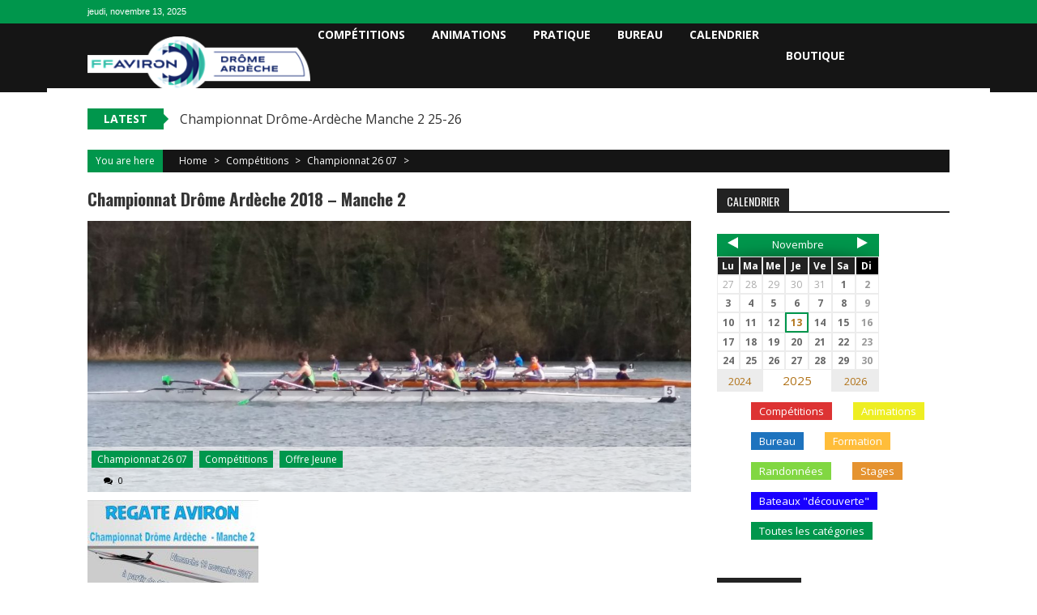

--- FILE ---
content_type: text/html; charset=UTF-8
request_url: https://aviron2607.fr/2017/11/championnat-drome-ardeche-2018-manche-2/
body_size: 25040
content:
<!DOCTYPE html>
<html lang="fr-FR">
<head>
<meta charset="UTF-8" />
<meta name="viewport" content="width=device-width, initial-scale=1" />
<link rel="profile" href="http://gmpg.org/xfn/11" />
<link rel="pingback" href="https://aviron2607.fr/xmlrpc.php" />

<title>Championnat Drôme Ardèche 2018 – Manche 2 &#8211; Comité Drôme Ardèche d&#039;Aviron</title>
<meta name='robots' content='max-image-preview:large' />
<link rel='dns-prefetch' href='//fonts.googleapis.com' />
<link rel="alternate" type="application/rss+xml" title="Comité Drôme Ardèche d&#039;Aviron &raquo; Flux" href="https://aviron2607.fr/feed/" />
<link rel="alternate" type="application/rss+xml" title="Comité Drôme Ardèche d&#039;Aviron &raquo; Flux des commentaires" href="https://aviron2607.fr/comments/feed/" />
<link rel="alternate" type="application/rss+xml" title="Comité Drôme Ardèche d&#039;Aviron &raquo; Championnat Drôme Ardèche 2018 – Manche 2 Flux des commentaires" href="https://aviron2607.fr/2017/11/championnat-drome-ardeche-2018-manche-2/feed/" />
<script type="text/javascript">
/* <![CDATA[ */
window._wpemojiSettings = {"baseUrl":"https:\/\/s.w.org\/images\/core\/emoji\/15.0.3\/72x72\/","ext":".png","svgUrl":"https:\/\/s.w.org\/images\/core\/emoji\/15.0.3\/svg\/","svgExt":".svg","source":{"concatemoji":"https:\/\/aviron2607.fr\/wp-includes\/js\/wp-emoji-release.min.js?ver=6.6.4"}};
/*! This file is auto-generated */
!function(i,n){var o,s,e;function c(e){try{var t={supportTests:e,timestamp:(new Date).valueOf()};sessionStorage.setItem(o,JSON.stringify(t))}catch(e){}}function p(e,t,n){e.clearRect(0,0,e.canvas.width,e.canvas.height),e.fillText(t,0,0);var t=new Uint32Array(e.getImageData(0,0,e.canvas.width,e.canvas.height).data),r=(e.clearRect(0,0,e.canvas.width,e.canvas.height),e.fillText(n,0,0),new Uint32Array(e.getImageData(0,0,e.canvas.width,e.canvas.height).data));return t.every(function(e,t){return e===r[t]})}function u(e,t,n){switch(t){case"flag":return n(e,"\ud83c\udff3\ufe0f\u200d\u26a7\ufe0f","\ud83c\udff3\ufe0f\u200b\u26a7\ufe0f")?!1:!n(e,"\ud83c\uddfa\ud83c\uddf3","\ud83c\uddfa\u200b\ud83c\uddf3")&&!n(e,"\ud83c\udff4\udb40\udc67\udb40\udc62\udb40\udc65\udb40\udc6e\udb40\udc67\udb40\udc7f","\ud83c\udff4\u200b\udb40\udc67\u200b\udb40\udc62\u200b\udb40\udc65\u200b\udb40\udc6e\u200b\udb40\udc67\u200b\udb40\udc7f");case"emoji":return!n(e,"\ud83d\udc26\u200d\u2b1b","\ud83d\udc26\u200b\u2b1b")}return!1}function f(e,t,n){var r="undefined"!=typeof WorkerGlobalScope&&self instanceof WorkerGlobalScope?new OffscreenCanvas(300,150):i.createElement("canvas"),a=r.getContext("2d",{willReadFrequently:!0}),o=(a.textBaseline="top",a.font="600 32px Arial",{});return e.forEach(function(e){o[e]=t(a,e,n)}),o}function t(e){var t=i.createElement("script");t.src=e,t.defer=!0,i.head.appendChild(t)}"undefined"!=typeof Promise&&(o="wpEmojiSettingsSupports",s=["flag","emoji"],n.supports={everything:!0,everythingExceptFlag:!0},e=new Promise(function(e){i.addEventListener("DOMContentLoaded",e,{once:!0})}),new Promise(function(t){var n=function(){try{var e=JSON.parse(sessionStorage.getItem(o));if("object"==typeof e&&"number"==typeof e.timestamp&&(new Date).valueOf()<e.timestamp+604800&&"object"==typeof e.supportTests)return e.supportTests}catch(e){}return null}();if(!n){if("undefined"!=typeof Worker&&"undefined"!=typeof OffscreenCanvas&&"undefined"!=typeof URL&&URL.createObjectURL&&"undefined"!=typeof Blob)try{var e="postMessage("+f.toString()+"("+[JSON.stringify(s),u.toString(),p.toString()].join(",")+"));",r=new Blob([e],{type:"text/javascript"}),a=new Worker(URL.createObjectURL(r),{name:"wpTestEmojiSupports"});return void(a.onmessage=function(e){c(n=e.data),a.terminate(),t(n)})}catch(e){}c(n=f(s,u,p))}t(n)}).then(function(e){for(var t in e)n.supports[t]=e[t],n.supports.everything=n.supports.everything&&n.supports[t],"flag"!==t&&(n.supports.everythingExceptFlag=n.supports.everythingExceptFlag&&n.supports[t]);n.supports.everythingExceptFlag=n.supports.everythingExceptFlag&&!n.supports.flag,n.DOMReady=!1,n.readyCallback=function(){n.DOMReady=!0}}).then(function(){return e}).then(function(){var e;n.supports.everything||(n.readyCallback(),(e=n.source||{}).concatemoji?t(e.concatemoji):e.wpemoji&&e.twemoji&&(t(e.twemoji),t(e.wpemoji)))}))}((window,document),window._wpemojiSettings);
/* ]]> */
</script>
<style id='wp-emoji-styles-inline-css' type='text/css'>

	img.wp-smiley, img.emoji {
		display: inline !important;
		border: none !important;
		box-shadow: none !important;
		height: 1em !important;
		width: 1em !important;
		margin: 0 0.07em !important;
		vertical-align: -0.1em !important;
		background: none !important;
		padding: 0 !important;
	}
</style>
<link rel='stylesheet' id='wp-block-library-css' href='https://aviron2607.fr/wp-includes/css/dist/block-library/style.min.css?ver=6.6.4' type='text/css' media='all' />
<style id='wp-block-library-theme-inline-css' type='text/css'>
.wp-block-audio :where(figcaption){color:#555;font-size:13px;text-align:center}.is-dark-theme .wp-block-audio :where(figcaption){color:#ffffffa6}.wp-block-audio{margin:0 0 1em}.wp-block-code{border:1px solid #ccc;border-radius:4px;font-family:Menlo,Consolas,monaco,monospace;padding:.8em 1em}.wp-block-embed :where(figcaption){color:#555;font-size:13px;text-align:center}.is-dark-theme .wp-block-embed :where(figcaption){color:#ffffffa6}.wp-block-embed{margin:0 0 1em}.blocks-gallery-caption{color:#555;font-size:13px;text-align:center}.is-dark-theme .blocks-gallery-caption{color:#ffffffa6}:root :where(.wp-block-image figcaption){color:#555;font-size:13px;text-align:center}.is-dark-theme :root :where(.wp-block-image figcaption){color:#ffffffa6}.wp-block-image{margin:0 0 1em}.wp-block-pullquote{border-bottom:4px solid;border-top:4px solid;color:currentColor;margin-bottom:1.75em}.wp-block-pullquote cite,.wp-block-pullquote footer,.wp-block-pullquote__citation{color:currentColor;font-size:.8125em;font-style:normal;text-transform:uppercase}.wp-block-quote{border-left:.25em solid;margin:0 0 1.75em;padding-left:1em}.wp-block-quote cite,.wp-block-quote footer{color:currentColor;font-size:.8125em;font-style:normal;position:relative}.wp-block-quote.has-text-align-right{border-left:none;border-right:.25em solid;padding-left:0;padding-right:1em}.wp-block-quote.has-text-align-center{border:none;padding-left:0}.wp-block-quote.is-large,.wp-block-quote.is-style-large,.wp-block-quote.is-style-plain{border:none}.wp-block-search .wp-block-search__label{font-weight:700}.wp-block-search__button{border:1px solid #ccc;padding:.375em .625em}:where(.wp-block-group.has-background){padding:1.25em 2.375em}.wp-block-separator.has-css-opacity{opacity:.4}.wp-block-separator{border:none;border-bottom:2px solid;margin-left:auto;margin-right:auto}.wp-block-separator.has-alpha-channel-opacity{opacity:1}.wp-block-separator:not(.is-style-wide):not(.is-style-dots){width:100px}.wp-block-separator.has-background:not(.is-style-dots){border-bottom:none;height:1px}.wp-block-separator.has-background:not(.is-style-wide):not(.is-style-dots){height:2px}.wp-block-table{margin:0 0 1em}.wp-block-table td,.wp-block-table th{word-break:normal}.wp-block-table :where(figcaption){color:#555;font-size:13px;text-align:center}.is-dark-theme .wp-block-table :where(figcaption){color:#ffffffa6}.wp-block-video :where(figcaption){color:#555;font-size:13px;text-align:center}.is-dark-theme .wp-block-video :where(figcaption){color:#ffffffa6}.wp-block-video{margin:0 0 1em}:root :where(.wp-block-template-part.has-background){margin-bottom:0;margin-top:0;padding:1.25em 2.375em}
</style>
<link rel='stylesheet' id='Connections_Directory/Block/Carousel/Style-css' href='//aviron2607.fr/wp-content/plugins/connections/assets/dist/block/carousel/style.css?ver=1707426603' type='text/css' media='all' />
<link rel='stylesheet' id='Connections_Directory/Block/Team/Style-css' href='//aviron2607.fr/wp-content/plugins/connections/assets/dist/block/team/style.css?ver=1707426603' type='text/css' media='all' />
<style id='classic-theme-styles-inline-css' type='text/css'>
/*! This file is auto-generated */
.wp-block-button__link{color:#fff;background-color:#32373c;border-radius:9999px;box-shadow:none;text-decoration:none;padding:calc(.667em + 2px) calc(1.333em + 2px);font-size:1.125em}.wp-block-file__button{background:#32373c;color:#fff;text-decoration:none}
</style>
<style id='global-styles-inline-css' type='text/css'>
:root{--wp--preset--aspect-ratio--square: 1;--wp--preset--aspect-ratio--4-3: 4/3;--wp--preset--aspect-ratio--3-4: 3/4;--wp--preset--aspect-ratio--3-2: 3/2;--wp--preset--aspect-ratio--2-3: 2/3;--wp--preset--aspect-ratio--16-9: 16/9;--wp--preset--aspect-ratio--9-16: 9/16;--wp--preset--color--black: #000000;--wp--preset--color--cyan-bluish-gray: #abb8c3;--wp--preset--color--white: #ffffff;--wp--preset--color--pale-pink: #f78da7;--wp--preset--color--vivid-red: #cf2e2e;--wp--preset--color--luminous-vivid-orange: #ff6900;--wp--preset--color--luminous-vivid-amber: #fcb900;--wp--preset--color--light-green-cyan: #7bdcb5;--wp--preset--color--vivid-green-cyan: #00d084;--wp--preset--color--pale-cyan-blue: #8ed1fc;--wp--preset--color--vivid-cyan-blue: #0693e3;--wp--preset--color--vivid-purple: #9b51e0;--wp--preset--gradient--vivid-cyan-blue-to-vivid-purple: linear-gradient(135deg,rgba(6,147,227,1) 0%,rgb(155,81,224) 100%);--wp--preset--gradient--light-green-cyan-to-vivid-green-cyan: linear-gradient(135deg,rgb(122,220,180) 0%,rgb(0,208,130) 100%);--wp--preset--gradient--luminous-vivid-amber-to-luminous-vivid-orange: linear-gradient(135deg,rgba(252,185,0,1) 0%,rgba(255,105,0,1) 100%);--wp--preset--gradient--luminous-vivid-orange-to-vivid-red: linear-gradient(135deg,rgba(255,105,0,1) 0%,rgb(207,46,46) 100%);--wp--preset--gradient--very-light-gray-to-cyan-bluish-gray: linear-gradient(135deg,rgb(238,238,238) 0%,rgb(169,184,195) 100%);--wp--preset--gradient--cool-to-warm-spectrum: linear-gradient(135deg,rgb(74,234,220) 0%,rgb(151,120,209) 20%,rgb(207,42,186) 40%,rgb(238,44,130) 60%,rgb(251,105,98) 80%,rgb(254,248,76) 100%);--wp--preset--gradient--blush-light-purple: linear-gradient(135deg,rgb(255,206,236) 0%,rgb(152,150,240) 100%);--wp--preset--gradient--blush-bordeaux: linear-gradient(135deg,rgb(254,205,165) 0%,rgb(254,45,45) 50%,rgb(107,0,62) 100%);--wp--preset--gradient--luminous-dusk: linear-gradient(135deg,rgb(255,203,112) 0%,rgb(199,81,192) 50%,rgb(65,88,208) 100%);--wp--preset--gradient--pale-ocean: linear-gradient(135deg,rgb(255,245,203) 0%,rgb(182,227,212) 50%,rgb(51,167,181) 100%);--wp--preset--gradient--electric-grass: linear-gradient(135deg,rgb(202,248,128) 0%,rgb(113,206,126) 100%);--wp--preset--gradient--midnight: linear-gradient(135deg,rgb(2,3,129) 0%,rgb(40,116,252) 100%);--wp--preset--font-size--small: 13px;--wp--preset--font-size--medium: 20px;--wp--preset--font-size--large: 36px;--wp--preset--font-size--x-large: 42px;--wp--preset--spacing--20: 0.44rem;--wp--preset--spacing--30: 0.67rem;--wp--preset--spacing--40: 1rem;--wp--preset--spacing--50: 1.5rem;--wp--preset--spacing--60: 2.25rem;--wp--preset--spacing--70: 3.38rem;--wp--preset--spacing--80: 5.06rem;--wp--preset--shadow--natural: 6px 6px 9px rgba(0, 0, 0, 0.2);--wp--preset--shadow--deep: 12px 12px 50px rgba(0, 0, 0, 0.4);--wp--preset--shadow--sharp: 6px 6px 0px rgba(0, 0, 0, 0.2);--wp--preset--shadow--outlined: 6px 6px 0px -3px rgba(255, 255, 255, 1), 6px 6px rgba(0, 0, 0, 1);--wp--preset--shadow--crisp: 6px 6px 0px rgba(0, 0, 0, 1);}:where(.is-layout-flex){gap: 0.5em;}:where(.is-layout-grid){gap: 0.5em;}body .is-layout-flex{display: flex;}.is-layout-flex{flex-wrap: wrap;align-items: center;}.is-layout-flex > :is(*, div){margin: 0;}body .is-layout-grid{display: grid;}.is-layout-grid > :is(*, div){margin: 0;}:where(.wp-block-columns.is-layout-flex){gap: 2em;}:where(.wp-block-columns.is-layout-grid){gap: 2em;}:where(.wp-block-post-template.is-layout-flex){gap: 1.25em;}:where(.wp-block-post-template.is-layout-grid){gap: 1.25em;}.has-black-color{color: var(--wp--preset--color--black) !important;}.has-cyan-bluish-gray-color{color: var(--wp--preset--color--cyan-bluish-gray) !important;}.has-white-color{color: var(--wp--preset--color--white) !important;}.has-pale-pink-color{color: var(--wp--preset--color--pale-pink) !important;}.has-vivid-red-color{color: var(--wp--preset--color--vivid-red) !important;}.has-luminous-vivid-orange-color{color: var(--wp--preset--color--luminous-vivid-orange) !important;}.has-luminous-vivid-amber-color{color: var(--wp--preset--color--luminous-vivid-amber) !important;}.has-light-green-cyan-color{color: var(--wp--preset--color--light-green-cyan) !important;}.has-vivid-green-cyan-color{color: var(--wp--preset--color--vivid-green-cyan) !important;}.has-pale-cyan-blue-color{color: var(--wp--preset--color--pale-cyan-blue) !important;}.has-vivid-cyan-blue-color{color: var(--wp--preset--color--vivid-cyan-blue) !important;}.has-vivid-purple-color{color: var(--wp--preset--color--vivid-purple) !important;}.has-black-background-color{background-color: var(--wp--preset--color--black) !important;}.has-cyan-bluish-gray-background-color{background-color: var(--wp--preset--color--cyan-bluish-gray) !important;}.has-white-background-color{background-color: var(--wp--preset--color--white) !important;}.has-pale-pink-background-color{background-color: var(--wp--preset--color--pale-pink) !important;}.has-vivid-red-background-color{background-color: var(--wp--preset--color--vivid-red) !important;}.has-luminous-vivid-orange-background-color{background-color: var(--wp--preset--color--luminous-vivid-orange) !important;}.has-luminous-vivid-amber-background-color{background-color: var(--wp--preset--color--luminous-vivid-amber) !important;}.has-light-green-cyan-background-color{background-color: var(--wp--preset--color--light-green-cyan) !important;}.has-vivid-green-cyan-background-color{background-color: var(--wp--preset--color--vivid-green-cyan) !important;}.has-pale-cyan-blue-background-color{background-color: var(--wp--preset--color--pale-cyan-blue) !important;}.has-vivid-cyan-blue-background-color{background-color: var(--wp--preset--color--vivid-cyan-blue) !important;}.has-vivid-purple-background-color{background-color: var(--wp--preset--color--vivid-purple) !important;}.has-black-border-color{border-color: var(--wp--preset--color--black) !important;}.has-cyan-bluish-gray-border-color{border-color: var(--wp--preset--color--cyan-bluish-gray) !important;}.has-white-border-color{border-color: var(--wp--preset--color--white) !important;}.has-pale-pink-border-color{border-color: var(--wp--preset--color--pale-pink) !important;}.has-vivid-red-border-color{border-color: var(--wp--preset--color--vivid-red) !important;}.has-luminous-vivid-orange-border-color{border-color: var(--wp--preset--color--luminous-vivid-orange) !important;}.has-luminous-vivid-amber-border-color{border-color: var(--wp--preset--color--luminous-vivid-amber) !important;}.has-light-green-cyan-border-color{border-color: var(--wp--preset--color--light-green-cyan) !important;}.has-vivid-green-cyan-border-color{border-color: var(--wp--preset--color--vivid-green-cyan) !important;}.has-pale-cyan-blue-border-color{border-color: var(--wp--preset--color--pale-cyan-blue) !important;}.has-vivid-cyan-blue-border-color{border-color: var(--wp--preset--color--vivid-cyan-blue) !important;}.has-vivid-purple-border-color{border-color: var(--wp--preset--color--vivid-purple) !important;}.has-vivid-cyan-blue-to-vivid-purple-gradient-background{background: var(--wp--preset--gradient--vivid-cyan-blue-to-vivid-purple) !important;}.has-light-green-cyan-to-vivid-green-cyan-gradient-background{background: var(--wp--preset--gradient--light-green-cyan-to-vivid-green-cyan) !important;}.has-luminous-vivid-amber-to-luminous-vivid-orange-gradient-background{background: var(--wp--preset--gradient--luminous-vivid-amber-to-luminous-vivid-orange) !important;}.has-luminous-vivid-orange-to-vivid-red-gradient-background{background: var(--wp--preset--gradient--luminous-vivid-orange-to-vivid-red) !important;}.has-very-light-gray-to-cyan-bluish-gray-gradient-background{background: var(--wp--preset--gradient--very-light-gray-to-cyan-bluish-gray) !important;}.has-cool-to-warm-spectrum-gradient-background{background: var(--wp--preset--gradient--cool-to-warm-spectrum) !important;}.has-blush-light-purple-gradient-background{background: var(--wp--preset--gradient--blush-light-purple) !important;}.has-blush-bordeaux-gradient-background{background: var(--wp--preset--gradient--blush-bordeaux) !important;}.has-luminous-dusk-gradient-background{background: var(--wp--preset--gradient--luminous-dusk) !important;}.has-pale-ocean-gradient-background{background: var(--wp--preset--gradient--pale-ocean) !important;}.has-electric-grass-gradient-background{background: var(--wp--preset--gradient--electric-grass) !important;}.has-midnight-gradient-background{background: var(--wp--preset--gradient--midnight) !important;}.has-small-font-size{font-size: var(--wp--preset--font-size--small) !important;}.has-medium-font-size{font-size: var(--wp--preset--font-size--medium) !important;}.has-large-font-size{font-size: var(--wp--preset--font-size--large) !important;}.has-x-large-font-size{font-size: var(--wp--preset--font-size--x-large) !important;}
:where(.wp-block-post-template.is-layout-flex){gap: 1.25em;}:where(.wp-block-post-template.is-layout-grid){gap: 1.25em;}
:where(.wp-block-columns.is-layout-flex){gap: 2em;}:where(.wp-block-columns.is-layout-grid){gap: 2em;}
:root :where(.wp-block-pullquote){font-size: 1.5em;line-height: 1.6;}
</style>
<link rel='stylesheet' id='thickbox.css-css' href='https://aviron2607.fr/wp-includes/js/thickbox/thickbox.css?ver=1.0' type='text/css' media='all' />
<link rel='stylesheet' id='dashicons-css' href='https://aviron2607.fr/wp-includes/css/dashicons.min.css?ver=6.6.4' type='text/css' media='all' />
<link rel='stylesheet' id='thickbox-css' href='https://aviron2607.fr/wp-includes/js/thickbox/thickbox.css?ver=6.6.4' type='text/css' media='all' />
<link rel='stylesheet' id='wp-sponsors-css' href='https://aviron2607.fr/wp-content/plugins/wp-sponsors/assets/dist/css/public.css?ver=3.5.1' type='text/css' media='all' />
<link rel='stylesheet' id='wp-fullcalendar-css' href='https://aviron2607.fr/wp-content/plugins/wp-fullcalendar/includes/css/main.css?ver=1.5' type='text/css' media='all' />
<link rel='stylesheet' id='wp-fullcalendar-tippy-light-border-css' href='https://aviron2607.fr/wp-content/plugins/wp-fullcalendar/includes/css/tippy/light-border.css?ver=1.5' type='text/css' media='all' />
<link rel='stylesheet' id='jquery-ui-css' href='https://aviron2607.fr/wp-content/plugins/wp-fullcalendar/includes/css/jquery-ui/ui-lightness/jquery-ui.min.css?ver=1.5' type='text/css' media='all' />
<link rel='stylesheet' id='jquery-ui-theme-css' href='https://aviron2607.fr/wp-content/plugins/wp-fullcalendar/includes/css/jquery-ui/ui-lightness/theme.css?ver=1.5' type='text/css' media='all' />
<link rel='stylesheet' id='sportsmag-parent-style-css' href='https://aviron2607.fr/wp-content/themes/accesspress-mag/style.css?ver=6.6.4' type='text/css' media='all' />
<link rel='stylesheet' id='sportsmag-responsive-css' href='https://aviron2607.fr/wp-content/themes/sportsmag/css/responsive.css?ver=6.6.4' type='text/css' media='all' />
<link rel='stylesheet' id='ticker-style-css' href='https://aviron2607.fr/wp-content/themes/accesspress-mag/js/news-ticker/ticker-style.css?ver=6.6.4' type='text/css' media='all' />
<link rel='stylesheet' id='google-fonts-css' href='//fonts.googleapis.com/css?family=Open+Sans%3A400%2C600%2C700%2C300%7COswald%3A400%2C700%2C300%7CDosis%3A400%2C300%2C500%2C600%2C700&#038;ver=6.6.4' type='text/css' media='all' />
<link rel='stylesheet' id='animate-css' href='https://aviron2607.fr/wp-content/themes/accesspress-mag/css/animate.css?ver=6.6.4' type='text/css' media='all' />
<link rel='stylesheet' id='fontawesome-font-css' href='https://aviron2607.fr/wp-content/themes/accesspress-mag/css/font-awesome.min.css?ver=6.6.4' type='text/css' media='all' />
<link rel='stylesheet' id='accesspress-mag-style-css' href='https://aviron2607.fr/wp-content/themes/sportsmag/style.css?ver=1.2.1' type='text/css' media='all' />
<style id='accesspress-mag-style-inline-css' type='text/css'>

                .top-menu-wrapper .apmag-container,
                .top-menu-wrapper,
                .ticker-title,
                .bread-you,
                .entry-meta .post-categories li a,
                .navigation .nav-links a, .bttn, button,
                input[type="button"], input[type="reset"], input[type="submit"],
                .ak-search .search-form .search-submit{
                    background: #00964C; 
                }
                .grid-small-post:hover .big-meta a.post-category,
                .grid-big-post:hover .big-meta a.post-category,
                .big-image-overlay i{
                    background: rgba(0, 150, 76, 0.61);
                }
                #back-top,
                .ak-search .search-form{
                    background: rgba(0, 150, 76, 0.53);
                }
                .search-icon > i:hover,
                .block-post-wrapper .post-title a:hover,
                .random-posts-wrapper .post-title a:hover,
                .sidebar-posts-wrapper .post-title a:hover,
                .review-posts-wrapper .single-review .post-title a:hover,
                .latest-single-post a:hover, .post-extra-wrapper .single-post-on a,
                .author-metabox .author-title, .widget ul li:hover a, .widget ul li:hover:before,
                .logged-in-as a,
                a:hover, a.active, a.focus, .bottom-footer .ak-info a:hover,
                .widget_categories ul li:hover{
                    color: #00964C; 
                }
                .navigation .nav-links a, .bttn, button,
                input[type="button"], input[type="reset"],
                input[type="submit"]{
                    border-color: #00964C 
                }
                .ticker-title:before{
                    border-left-color: #00964C;    
                }
</style>
<link rel='stylesheet' id='accesspress-mag-keyboard-css-css' href='https://aviron2607.fr/wp-content/themes/accesspress-mag/css/keyboard.css?ver=6.6.4' type='text/css' media='all' />
<link rel='stylesheet' id='responsive-css' href='https://aviron2607.fr/wp-content/themes/accesspress-mag/css/responsive.css?ver=1.2.1' type='text/css' media='all' />
<link rel='stylesheet' id='accesspress-mag-nivolightbox-style-css' href='https://aviron2607.fr/wp-content/themes/accesspress-mag/js/lightbox/nivo-lightbox.css?ver=6.6.4' type='text/css' media='all' />
<link rel='stylesheet' id='cn-public-css' href='//aviron2607.fr/wp-content/plugins/connections/assets/dist/frontend/style.css?ver=10.4.63-1707426603' type='text/css' media='all' />
<link rel='stylesheet' id='cnt-profile-css' href='//aviron2607.fr/wp-content/plugins/connections/templates/profile/profile.css?ver=3.0' type='text/css' media='all' />
<link rel='stylesheet' id='cn-brandicons-css' href='//aviron2607.fr/wp-content/plugins/connections/assets/vendor/icomoon-brands/style.css?ver=10.4.63' type='text/css' media='all' />
<link rel='stylesheet' id='cn-chosen-css' href='//aviron2607.fr/wp-content/plugins/connections/assets/vendor/chosen/chosen.min.css?ver=1.8.7' type='text/css' media='all' />
<script type="text/javascript" src="https://aviron2607.fr/wp-includes/js/jquery/jquery.min.js?ver=3.7.1" id="jquery-core-js"></script>
<script type="text/javascript" src="https://aviron2607.fr/wp-includes/js/jquery/jquery-migrate.min.js?ver=3.4.1" id="jquery-migrate-js"></script>
<script type="text/javascript" src="https://aviron2607.fr/wp-content/plugins/wp-sponsors/assets/dist/js/public.js?ver=3.5.1" id="wp-sponsors-js"></script>
<script type="text/javascript" src="https://aviron2607.fr/wp-includes/js/jquery/ui/core.min.js?ver=1.13.3" id="jquery-ui-core-js"></script>
<script type="text/javascript" src="https://aviron2607.fr/wp-includes/js/jquery/ui/menu.min.js?ver=1.13.3" id="jquery-ui-menu-js"></script>
<script type="text/javascript" src="https://aviron2607.fr/wp-includes/js/jquery/ui/selectmenu.min.js?ver=1.13.3" id="jquery-ui-selectmenu-js"></script>
<script type="text/javascript" src="https://aviron2607.fr/wp-includes/js/jquery/ui/tooltip.min.js?ver=1.13.3" id="jquery-ui-tooltip-js"></script>
<script type="text/javascript" src="https://aviron2607.fr/wp-includes/js/dist/vendor/moment.min.js?ver=2.29.4" id="moment-js"></script>
<script type="text/javascript" id="moment-js-after">
/* <![CDATA[ */
moment.updateLocale( 'fr_FR', {"months":["janvier","f\u00e9vrier","mars","avril","mai","juin","juillet","ao\u00fbt","septembre","octobre","novembre","d\u00e9cembre"],"monthsShort":["Jan","F\u00e9v","Mar","Avr","Mai","Juin","Juil","Ao\u00fbt","Sep","Oct","Nov","D\u00e9c"],"weekdays":["dimanche","lundi","mardi","mercredi","jeudi","vendredi","samedi"],"weekdaysShort":["dim","lun","mar","mer","jeu","ven","sam"],"week":{"dow":1},"longDateFormat":{"LT":"g:i A","LTS":null,"L":null,"LL":"d\/m\/Y","LLL":"d F Y G\\hi","LLLL":null}} );
/* ]]> */
</script>
<script type="text/javascript" id="wp-fullcalendar-js-extra">
/* <![CDATA[ */
var WPFC = {"ajaxurl":"https:\/\/aviron2607.fr\/wp-admin\/admin-ajax.php?action=WP_FullCalendar","firstDay":"1","wpfc_theme":"jquery-ui","wpfc_limit":"3","wpfc_limit_txt":"plus ...","timeFormat":"h(:mm)A","defaultView":"month","weekends":"true","header":{"left":"prev,next today","center":"title","right":"month,basicWeek,basicDay"},"wpfc_qtips":"1","tippy_theme":"light-border","tippy_placement":"auto","tippy_loading":"Loading..."};
/* ]]> */
</script>
<script type="text/javascript" src="https://aviron2607.fr/wp-content/plugins/wp-fullcalendar/includes/js/main.js?ver=1.5" id="wp-fullcalendar-js"></script>
<script type="text/javascript" src="https://aviron2607.fr/wp-content/themes/sportsmag/js/custom-scripts.js?ver=1.2.1" id="sportsmag-custom-scripts-js"></script>
<script type="text/javascript" src="https://aviron2607.fr/wp-content/themes/accesspress-mag/js/wow.min.js?ver=1.0.1" id="wow-js"></script>
<script type="text/javascript" src="https://aviron2607.fr/wp-content/themes/accesspress-mag/js/custom-scripts.js?ver=1.0.1" id="accesspress-mag-custom-scripts-js"></script>
<script type="text/javascript" src="https://aviron2607.fr/wp-content/plugins/spider-event-calendar/elements/calendar.js?ver=1.5.64" id="Calendar-js"></script>
<script type="text/javascript" src="https://aviron2607.fr/wp-content/plugins/spider-event-calendar/elements/calendar-setup.js?ver=1.5.64" id="calendar-setup-js"></script>
<script type="text/javascript" src="https://aviron2607.fr/wp-content/plugins/spider-event-calendar/elements/calendar_function.js?ver=1.5.64" id="calendar_function-js"></script>
<link rel="https://api.w.org/" href="https://aviron2607.fr/wp-json/" /><link rel="alternate" title="JSON" type="application/json" href="https://aviron2607.fr/wp-json/wp/v2/posts/1419" /><link rel="EditURI" type="application/rsd+xml" title="RSD" href="https://aviron2607.fr/xmlrpc.php?rsd" />
<meta name="generator" content="WordPress 6.6.4" />
<link rel="canonical" href="https://aviron2607.fr/2017/11/championnat-drome-ardeche-2018-manche-2/" />
<link rel='shortlink' href='https://aviron2607.fr/?p=1419' />
<link rel="alternate" title="oEmbed (JSON)" type="application/json+oembed" href="https://aviron2607.fr/wp-json/oembed/1.0/embed?url=https%3A%2F%2Faviron2607.fr%2F2017%2F11%2Fchampionnat-drome-ardeche-2018-manche-2%2F" />
<link rel="alternate" title="oEmbed (XML)" type="text/xml+oembed" href="https://aviron2607.fr/wp-json/oembed/1.0/embed?url=https%3A%2F%2Faviron2607.fr%2F2017%2F11%2Fchampionnat-drome-ardeche-2018-manche-2%2F&#038;format=xml" />
  <script>
    var xx_cal_xx = '&';
  </script>
      <script type="text/javascript">
        jQuery(function($){
            if( $('body').hasClass('rtl') ){
                var directionClass = 'rtl';
            } else {
                var directionClass = 'ltr';
            }
        
        /*--------------For Home page slider-------------------*/
        
            $("#homeslider").bxSlider({
                mode: 'horizontal',
                controls: false,
                pager: false,
                pause: 6000,
                speed: 1500,
                auto: false                                      
            });
            
            $("#homeslider-mobile").bxSlider({
                mode: 'horizontal',
                controls: false,
                pager: false,
                pause: 6000,
                speed: 1000,
                auto: false                                        
            });

        /*--------------For news ticker----------------*/

                        $('#apmag-news').ticker({
                speed: 0.10,
                feedType: 'xml',
                displayType: 'reveal',
                htmlFeed: true,
                debugMode: true,
                fadeInSpeed: 600,
                //displayType: 'fade',
                pauseOnItems: 4000,
                direction: directionClass,
                titleText: '&nbsp;&nbsp;&nbsp;&nbsp;&nbsp;Latest&nbsp;&nbsp;&nbsp;&nbsp;&nbsp;'
            });
                        
            });
    </script>
	<style type="text/css">
			.site-title,
		.site-description {
			position: absolute;
			clip: rect(1px, 1px, 1px, 1px);
		}
		</style>
	<style type="text/css" id="custom-background-css">
body.custom-background { background-color: #000000; }
</style>
	</head>

<body class="post-template-default single single-post postid-1419 single-format-standard custom-background wp-embed-responsive single-post-right-sidebar single-post- fullwidth-layout columns-3 group-blog">
<div id="page" class="hfeed site">
	<a class="skip-link screen-reader-text" href="#content">Skip to content</a>
      
	
    <header id="masthead" class="site-header" role="banner">    
    
                <div class="top-menu-wrapper has_menu clearfix">
            <div class="apmag-container">   
                        <div class="current-date">jeudi, novembre 13, 2025</div>
                                                </div>
        </div><!-- .top-menu-wrapper -->
            
        <div class="logo-ad-wrapper clearfix" id="sportsmag-menu-wrap">
            <div class="apmag-container">
                    <div class="apmag-inner-container clearfix">
                		<div class="site-branding clearfix">
                            <div class="sitelogo-wrap">
                                                                    <a itemprop="url" href="https://aviron2607.fr/"><img src="http://aviron2607.fr/wp-content/uploads/2018/03/cropped-aviron2607_logo_site_web-2.png" alt="" title="" /></a>
                                                                <meta itemprop="name" content="Comité Drôme Ardèche d&#039;Aviron" />
                            </div>
                                                    </div><!-- .site-branding -->
                        <nav id="site-navigation" class="main-navigation" role="navigation">
                                <div class="nav-wrapper">
                                    <div class="nav-toggle hide">
                                        <span> </span>
                                        <span> </span>
                                        <span> </span>
                                    </div>
                                    <div class="menu"><ul id="menu-principal" class="menu"><li id="menu-item-46" class="menu-item menu-item-type-taxonomy menu-item-object-category current-post-ancestor current-menu-parent current-post-parent menu-item-has-children menu-item-46"><a href="https://aviron2607.fr/category/competitions/">Compétitions</a>
<ul class="sub-menu">
	<li id="menu-item-110" class="menu-item menu-item-type-taxonomy menu-item-object-category current-post-ancestor current-menu-parent current-post-parent menu-item-110"><a href="https://aviron2607.fr/category/competitions/championnat-26-07/">Championnat 26 07</a></li>
	<li id="menu-item-113" class="menu-item menu-item-type-taxonomy menu-item-object-category menu-item-113"><a href="https://aviron2607.fr/category/competitions/championnat-26-07-indoor/">Championnat 26 07 Indoor</a></li>
	<li id="menu-item-114" class="menu-item menu-item-type-taxonomy menu-item-object-category menu-item-114"><a href="https://aviron2607.fr/category/competitions/cross-des-rameurs/">Cross des rameurs</a></li>
	<li id="menu-item-612" class="menu-item menu-item-type-taxonomy menu-item-object-category current-post-ancestor current-menu-parent current-post-parent menu-item-612"><a href="https://aviron2607.fr/category/competitions/offre-jeune/">Offre Jeune</a></li>
	<li id="menu-item-2511" class="menu-item menu-item-type-taxonomy menu-item-object-category menu-item-2511"><a href="https://aviron2607.fr/category/competitions/tete-de-riviere-dentrainement/">Tête de rivière d&rsquo;entraînement</a></li>
</ul>
</li>
<li id="menu-item-49" class="menu-item menu-item-type-taxonomy menu-item-object-category menu-item-has-children menu-item-49"><a href="https://aviron2607.fr/category/animations/">Animations</a>
<ul class="sub-menu">
	<li id="menu-item-2182" class="menu-item menu-item-type-taxonomy menu-item-object-category menu-item-has-children menu-item-2182"><a href="https://aviron2607.fr/category/animations/animations-scolaires/">Animations scolaires</a>
	<ul class="sub-menu">
		<li id="menu-item-1914" class="menu-item menu-item-type-post_type menu-item-object-page menu-item-has-children menu-item-1914"><a href="https://aviron2607.fr/animations/rame-en-5eme/">Rame en 5ème</a>
		<ul class="sub-menu">
			<li id="menu-item-2402" class="menu-item menu-item-type-post_type menu-item-object-page menu-item-2402"><a href="https://aviron2607.fr/animations/rame-en-5eme/rame-en-5eme-les-resultats/">RAME EN 5ÈME – LES RÉSULTATS</a></li>
		</ul>
</li>
		<li id="menu-item-1920" class="menu-item menu-item-type-post_type menu-item-object-page menu-item-1920"><a href="https://aviron2607.fr/animations/laviron-idnoor/">L’Aviron Indoor</a></li>
		<li id="menu-item-3238" class="menu-item menu-item-type-post_type menu-item-object-page menu-item-3238"><a href="https://aviron2607.fr/laviron-ugsel/">L’aviron UGSEL</a></li>
		<li id="menu-item-2193" class="menu-item menu-item-type-post_type menu-item-object-page menu-item-2193"><a href="https://aviron2607.fr/2188-2/">L’aviron UNSS</a></li>
	</ul>
</li>
	<li id="menu-item-3939" class="menu-item menu-item-type-taxonomy menu-item-object-category menu-item-3939"><a href="https://aviron2607.fr/category/animations/randonnees/">Randonnées</a></li>
	<li id="menu-item-91" class="menu-item menu-item-type-post_type menu-item-object-page menu-item-91"><a href="https://aviron2607.fr/animations/echanges-loisirs/">Échanges loisirs</a></li>
</ul>
</li>
<li id="menu-item-48" class="menu-item menu-item-type-taxonomy menu-item-object-category menu-item-has-children menu-item-48"><a href="https://aviron2607.fr/category/pratique/">Pratique</a>
<ul class="sub-menu">
	<li id="menu-item-71" class="menu-item menu-item-type-post_type menu-item-object-page menu-item-71"><a href="https://aviron2607.fr/pratique/ou-ramer/">Où ramer ?</a></li>
	<li id="menu-item-3777" class="menu-item menu-item-type-post_type menu-item-object-page menu-item-3777"><a href="https://aviron2607.fr/competition-aviron-de-riviere/">Compétition – Aviron de rivière</a></li>
	<li id="menu-item-1444" class="menu-item menu-item-type-taxonomy menu-item-object-category menu-item-has-children menu-item-1444"><a href="https://aviron2607.fr/category/avifit/">AVIFIT</a>
	<ul class="sub-menu">
		<li id="menu-item-1453" class="menu-item menu-item-type-post_type menu-item-object-post menu-item-1453"><a href="https://aviron2607.fr/2017/10/avifit/">L’aviron fitness</a></li>
		<li id="menu-item-2209" class="menu-item menu-item-type-post_type menu-item-object-page menu-item-2209"><a href="https://aviron2607.fr/ou-pratiquer-avifit/">Réserver vos séances</a></li>
	</ul>
</li>
	<li id="menu-item-3774" class="menu-item menu-item-type-post_type menu-item-object-page menu-item-3774"><a href="https://aviron2607.fr/les-brevets-de-rameurs/">Les brevets de Rameurs</a></li>
	<li id="menu-item-3736" class="menu-item menu-item-type-post_type menu-item-object-page menu-item-has-children menu-item-3736"><a href="https://aviron2607.fr/formation/">Formation</a>
	<ul class="sub-menu">
		<li id="menu-item-3753" class="menu-item menu-item-type-post_type menu-item-object-page menu-item-3753"><a href="https://aviron2607.fr/formation-initiateur-federal/">Formation Fédérale</a></li>
		<li id="menu-item-3760" class="menu-item menu-item-type-post_type menu-item-object-page menu-item-3760"><a href="https://aviron2607.fr/formation-professionnelle/">Formation Professionnelle</a></li>
	</ul>
</li>
	<li id="menu-item-70" class="menu-item menu-item-type-post_type menu-item-object-page menu-item-70"><a href="https://aviron2607.fr/pratique/meteo-et-crues/">Météo et crues</a></li>
</ul>
</li>
<li id="menu-item-47" class="menu-item menu-item-type-taxonomy menu-item-object-category menu-item-has-children menu-item-47"><a href="https://aviron2607.fr/category/bureau/">Bureau</a>
<ul class="sub-menu">
	<li id="menu-item-85" class="menu-item menu-item-type-taxonomy menu-item-object-category menu-item-85"><a href="https://aviron2607.fr/category/bureau/comptes-rendus/">Comptes rendus</a></li>
	<li id="menu-item-78" class="menu-item menu-item-type-post_type menu-item-object-page menu-item-78"><a href="https://aviron2607.fr/bureau/lannuaire/">L’annuaire</a></li>
	<li id="menu-item-77" class="menu-item menu-item-type-post_type menu-item-object-page menu-item-77"><a href="https://aviron2607.fr/bureau/les-membres/">Les membres</a></li>
</ul>
</li>
<li id="menu-item-130" class="menu-item menu-item-type-post_type menu-item-object-page menu-item-has-children menu-item-130"><a href="https://aviron2607.fr/calendrier/">Calendrier</a>
<ul class="sub-menu">
	<li id="menu-item-72" class="menu-item menu-item-type-post_type menu-item-object-page menu-item-72"><a href="https://aviron2607.fr/pratique/le-materiel/">Le Matériel</a></li>
</ul>
</li>
<li id="menu-item-3780" class="menu-item menu-item-type-post_type menu-item-object-page menu-item-3780"><a href="https://aviron2607.fr/boutique/">Boutique</a></li>
</ul></div>                                </div>
                                <div class="header-icon-wrapper">
                                    
<div class="ak-search">
    <form action="https://aviron2607.fr/" class="search-form" method="get">
        <label>
            <span class="screen-reader-text">Search for:</span>
            <input type="search" title="Search for:" name="s" value="" placeholder="Search Content..." class="search-field" />
        </label>
        <div class="icon-holder">
        
        <button type="submit" class="search-submit"><i class="fa fa-search"></i></button>
    </form>
</div>   

       <div class="random-post">
                      <a href="https://aviron2607.fr/2022/07/defi-a-8-3/" title="View a random post"><i class="fa fa-random"></i></a>
                 </div><!-- .random-post -->
                                        </div>
                        </nav><!-- #site-navigation -->
                    </div><!--apmag-inner-container -->        
            </div><!-- .apmag-container -->
        </div><!-- .logo-ad-wrapper -->                
                
                   <div class="apmag-news-ticker">
        <div class="apmag-container">
            <ul id="apmag-news" class="js-hidden">
                               <li class="news-item"><a href="https://aviron2607.fr/2025/11/test-ergo-07-12-2025/">Test Ergo 07/12/2025</a></li>
                               <li class="news-item"><a href="https://aviron2607.fr/2025/11/championnat-drome-ardeche-manche-2-25-26/">Championnat Drôme-Ardèche Manche 2 25-26</a></li>
                               <li class="news-item"><a href="https://aviron2607.fr/2025/10/championnat-drome-ardeche-manche-1-25-26/">Championnat Drôme Ardèche-Manche 1 25-26</a></li>
                               <li class="news-item"><a href="https://aviron2607.fr/2025/02/controle-hivernal-tete-de-riviere-2/">Contrôle Hivernal &#8211; Tête de rivière</a></li>
                               <li class="news-item"><a href="https://aviron2607.fr/2024/12/championnat-drome-ardeche-2024-2025-manche-3/">Championnat Drôme Ardèche 2024-2025 – Manche 3</a></li>
                          </ul>
        </div><!-- .apmag-container -->
   </div><!-- .apmag-news-ticker -->
	</header><!-- #masthead -->
    		<div id="content" class="site-content">
<div class="apmag-container">
    <div id="accesspres-mag-breadcrumbs" class="clearfix"><span class="bread-you">You are here</span><div class="ak-container">Home <span class="bread_arrow"> &gt; </span> <a href="https://aviron2607.fr/category/competitions/">Compétitions</a> <span class="bread_arrow"> &gt; </span> <a href="https://aviron2607.fr/category/competitions/championnat-26-07/">Championnat 26 07</a> <span class="bread_arrow"> &gt; </span> </div></div>	<div id="primary" class="content-area">
		<main id="main" class="site-main" role="main">

		
			<article id="post-1419" class="post-1419 post type-post status-publish format-standard has-post-thumbnail hentry category-championnat-26-07 category-competitions category-offre-jeune">
    <header class="entry-header">
        <h1 class="entry-title">Championnat Drôme Ardèche 2018 – Manche 2</h1>    </header><!-- .entry-header -->

    <div class="entry-content">
        <div class="entry-content-collection">
            <div class="post_image_col clearfix">
                <div class="post_image">
                                                <img src="https://aviron2607.fr/wp-content/uploads/2017/11/20170319_152655-1132x509.jpg" alt="" />
                                    </div><!-- .post_image -->
                <div class="entry-meta  clearfix">
                    <div class="post-cat-list">
                        <ul class="post-categories">
	<li><a href="https://aviron2607.fr/category/competitions/championnat-26-07/" rel="category tag">Championnat 26 07</a></li>
	<li><a href="https://aviron2607.fr/category/competitions/" rel="category tag">Compétitions</a></li>
	<li><a href="https://aviron2607.fr/category/competitions/offre-jeune/" rel="category tag">Offre Jeune</a></li></ul>                    </div>
                    <div class="post-extra-wrapper">
                        <div class="single-post-on"><span class="byline">  </span><span class="posted-on"></span></div>
                        <div class="single-post-view"><span class="comment_count"><i class="fa fa-comments"></i>0</span></div>
                    </div>
                </div><!-- .entry-meta -->
            </div><!-- .post_image_col -->
        </div><!-- .entry-content-collection -->
        <div class="post_content"><p style="text-align: left;"><a href="http://aviron2607.fr/wp-content/uploads/2017/11/1.jpg"><img fetchpriority="high" decoding="async" class="alignnone size-medium wp-image-1892" src="http://aviron2607.fr/wp-content/uploads/2017/11/1-211x300.jpg" alt="" width="211" height="300" srcset="https://aviron2607.fr/wp-content/uploads/2017/11/1-211x300.jpg 211w, https://aviron2607.fr/wp-content/uploads/2017/11/1.jpg 453w" sizes="(max-width: 211px) 100vw, 211px" /></a></p>
<ul>
<li>Date : Dimanche 19 novembre 2017</li>
<li>Lieu : Romans sur Isère &#8211; ARP</li>
<li>Engagements : du Dimanche 1er novembre au Jeudi 16 novembre 17h</li>
<li>Tirage au sort : Jeudi 16 novembre à partir de 17h</li>
<li>Réunion des délégués : Dimanche 19 novembre à 9h</li>
</ul>
<p><a href="http://aviron2607.fr/wp-content/uploads/2017/11/CDAA-2017-11-19-championnat-DA-2018-Manche-2-Résultats.pdf">Résultats</a></p>
<p><a href="http://aviron2607.fr/wp-content/uploads/2017/11/CDAA-2017-11-19-championnat-DA-2018-Manche-2-Classement-des-clubs.pdf">Classement des clubs</a></p>
<p><a href="http://aviron2607.fr/wp-content/uploads/2017/11/CDAA-2017-11-19-championnat-DA-2018-Manche-2-Programme-MAJ-18-11-2017-1950.pdf">Programme (MAJ 18/11/2017 19:50 &#8211; Oubli course n°16)</a></p>
<p><a href="http://aviron2607.fr/wp-content/uploads/2017/11/CDAA-2017-11-19-championnat-DA-2018-Manche-2-Horaires.pdf">Horaires</a></p>
<p><a href="http://aviron2607.fr/wp-content/uploads/2017/11/CDAA-2017-11-19-championnat-DA-2018-Manche-2-Liste-Clubs.pdf">Liste des clubs</a></p>
<p><a href="http://aviron2607.fr/wp-content/uploads/2017/11/CDAA-2017-11-19-championnat-DA-2018-Manche-2-Avant-programme-MAJ-06-11-2017.pdf">Avant programme MAJ du 06/11/2017 </a> (Courses J14 et J12 séparées en courses Homme et Femme)</p>
<p><a href="http://aviron2607.fr/wp-content/uploads/2017/10/CDAA-fiche-dinsription-C18-deb.xlsx">CDAA &#8211; fiche d&rsquo;insription C18 deb</a></p>
<p><a href="http://aviron2607.fr/wp-content/uploads/2017/10/ARP-Zone-de-course-Offre-Jeunes.pdf">ARP Zone de course &#8211; Offre Jeunes</a></p>
<p><a href="http://aviron2607.fr/wp-content/uploads/2017/10/ARP-Zone-de-course.pdf">ARP Zone de course</a></p>
<p><a href="http://aviron2607.fr/wp-content/uploads/2017/10/ARP-Plan-zone-arrivée-2018.pdf">ARP Plan zone arrivée 2018</a></p>
<p>&nbsp;</p>
<h3>Photos</h3>
<div id="dgwt-jg-1" class='dgwt-jg-gallery dgwt-jg-1 dgwt-jg-lightbox-photoswipe dgwt-jg-effect-standard' data-last_row='nojustify' data-margin='3' data-border='-1' data-row_height='160' data-max_row_height='9999' data-max_row_height_mobile='9999'><figure  class='dgwt-jg-item' data-size='4608x3456' data-sub-html=''><a  href='https://aviron2607.fr/wp-content/uploads/2017/11/DSCN8200.jpg'><img decoding="async" src="https://aviron2607.fr/wp-content/uploads/2017/11/DSCN8200-300x225.jpg" data-jg-srcset="https://aviron2607.fr/wp-content/uploads/2017/11/DSCN8200-300x225.jpg 300w, https://aviron2607.fr/wp-content/uploads/2017/11/DSCN8200-768x576.jpg 768w, https://aviron2607.fr/wp-content/uploads/2017/11/DSCN8200-1024x768.jpg 1024w" sizes="(max-width: 300px) 100vw, 300px" /><figcaption class="dgwt-jg-caption"><span class="dgwt-jg-caption__font--14"><svg version="1.1" class="dgwt-rwpgg-ico-loupe" xmlns="http://www.w3.org/2000/svg" xmlns:xlink="http://www.w3.org/1999/xlink" x="0px" y="0px" fill="#FFFFFF" width="28px" height="28px" viewBox="0 0 51 51" xml:space="preserve"><path d="M51.539,49.356L37.247,35.065c3.273-3.74,5.272-8.623,5.272-13.983c0-11.742-9.518-21.26-21.26-21.26 S0,9.339,0,21.082s9.518,21.26,21.26,21.26c5.361,0,10.244-1.999,13.983-5.272l14.292,14.292L51.539,49.356z M2.835,21.082 c0-10.176,8.249-18.425,18.425-18.425s18.425,8.249,18.425,18.425S31.436,39.507,21.26,39.507S2.835,31.258,2.835,21.082z"/></svg></span></figcaption></a></figure><figure  class='dgwt-jg-item' data-size='4608x3456' data-sub-html=''><a  href='https://aviron2607.fr/wp-content/uploads/2017/11/DSCN8204.jpg'><img decoding="async" src="https://aviron2607.fr/wp-content/uploads/2017/11/DSCN8204-300x225.jpg" data-jg-srcset="https://aviron2607.fr/wp-content/uploads/2017/11/DSCN8204-300x225.jpg 300w, https://aviron2607.fr/wp-content/uploads/2017/11/DSCN8204-768x576.jpg 768w, https://aviron2607.fr/wp-content/uploads/2017/11/DSCN8204-1024x768.jpg 1024w" sizes="(max-width: 300px) 100vw, 300px" /><figcaption class="dgwt-jg-caption"><span class="dgwt-jg-caption__font--14"><svg version="1.1" class="dgwt-rwpgg-ico-loupe" xmlns="http://www.w3.org/2000/svg" xmlns:xlink="http://www.w3.org/1999/xlink" x="0px" y="0px" fill="#FFFFFF" width="28px" height="28px" viewBox="0 0 51 51" xml:space="preserve"><path d="M51.539,49.356L37.247,35.065c3.273-3.74,5.272-8.623,5.272-13.983c0-11.742-9.518-21.26-21.26-21.26 S0,9.339,0,21.082s9.518,21.26,21.26,21.26c5.361,0,10.244-1.999,13.983-5.272l14.292,14.292L51.539,49.356z M2.835,21.082 c0-10.176,8.249-18.425,18.425-18.425s18.425,8.249,18.425,18.425S31.436,39.507,21.26,39.507S2.835,31.258,2.835,21.082z"/></svg></span></figcaption></a></figure><figure  class='dgwt-jg-item' data-size='4608x3456' data-sub-html=''><a  href='https://aviron2607.fr/wp-content/uploads/2017/11/DSCN8205.jpg'><img decoding="async" src="https://aviron2607.fr/wp-content/uploads/2017/11/DSCN8205-300x225.jpg" data-jg-srcset="https://aviron2607.fr/wp-content/uploads/2017/11/DSCN8205-300x225.jpg 300w, https://aviron2607.fr/wp-content/uploads/2017/11/DSCN8205-768x576.jpg 768w, https://aviron2607.fr/wp-content/uploads/2017/11/DSCN8205-1024x768.jpg 1024w" sizes="(max-width: 300px) 100vw, 300px" /><figcaption class="dgwt-jg-caption"><span class="dgwt-jg-caption__font--14"><svg version="1.1" class="dgwt-rwpgg-ico-loupe" xmlns="http://www.w3.org/2000/svg" xmlns:xlink="http://www.w3.org/1999/xlink" x="0px" y="0px" fill="#FFFFFF" width="28px" height="28px" viewBox="0 0 51 51" xml:space="preserve"><path d="M51.539,49.356L37.247,35.065c3.273-3.74,5.272-8.623,5.272-13.983c0-11.742-9.518-21.26-21.26-21.26 S0,9.339,0,21.082s9.518,21.26,21.26,21.26c5.361,0,10.244-1.999,13.983-5.272l14.292,14.292L51.539,49.356z M2.835,21.082 c0-10.176,8.249-18.425,18.425-18.425s18.425,8.249,18.425,18.425S31.436,39.507,21.26,39.507S2.835,31.258,2.835,21.082z"/></svg></span></figcaption></a></figure><figure  class='dgwt-jg-item' data-size='4608x3456' data-sub-html=''><a  href='https://aviron2607.fr/wp-content/uploads/2017/11/DSCN8206.jpg'><img decoding="async" src="https://aviron2607.fr/wp-content/uploads/2017/11/DSCN8206-300x225.jpg" data-jg-srcset="https://aviron2607.fr/wp-content/uploads/2017/11/DSCN8206-300x225.jpg 300w, https://aviron2607.fr/wp-content/uploads/2017/11/DSCN8206-768x576.jpg 768w, https://aviron2607.fr/wp-content/uploads/2017/11/DSCN8206-1024x768.jpg 1024w" sizes="(max-width: 300px) 100vw, 300px" /><figcaption class="dgwt-jg-caption"><span class="dgwt-jg-caption__font--14"><svg version="1.1" class="dgwt-rwpgg-ico-loupe" xmlns="http://www.w3.org/2000/svg" xmlns:xlink="http://www.w3.org/1999/xlink" x="0px" y="0px" fill="#FFFFFF" width="28px" height="28px" viewBox="0 0 51 51" xml:space="preserve"><path d="M51.539,49.356L37.247,35.065c3.273-3.74,5.272-8.623,5.272-13.983c0-11.742-9.518-21.26-21.26-21.26 S0,9.339,0,21.082s9.518,21.26,21.26,21.26c5.361,0,10.244-1.999,13.983-5.272l14.292,14.292L51.539,49.356z M2.835,21.082 c0-10.176,8.249-18.425,18.425-18.425s18.425,8.249,18.425,18.425S31.436,39.507,21.26,39.507S2.835,31.258,2.835,21.082z"/></svg></span></figcaption></a></figure><figure  class='dgwt-jg-item' data-size='4608x3456' data-sub-html=''><a  href='https://aviron2607.fr/wp-content/uploads/2017/11/DSCN8208.jpg'><img decoding="async" src="https://aviron2607.fr/wp-content/uploads/2017/11/DSCN8208-300x225.jpg" data-jg-srcset="https://aviron2607.fr/wp-content/uploads/2017/11/DSCN8208-300x225.jpg 300w, https://aviron2607.fr/wp-content/uploads/2017/11/DSCN8208-768x576.jpg 768w, https://aviron2607.fr/wp-content/uploads/2017/11/DSCN8208-1024x768.jpg 1024w" sizes="(max-width: 300px) 100vw, 300px" /><figcaption class="dgwt-jg-caption"><span class="dgwt-jg-caption__font--14"><svg version="1.1" class="dgwt-rwpgg-ico-loupe" xmlns="http://www.w3.org/2000/svg" xmlns:xlink="http://www.w3.org/1999/xlink" x="0px" y="0px" fill="#FFFFFF" width="28px" height="28px" viewBox="0 0 51 51" xml:space="preserve"><path d="M51.539,49.356L37.247,35.065c3.273-3.74,5.272-8.623,5.272-13.983c0-11.742-9.518-21.26-21.26-21.26 S0,9.339,0,21.082s9.518,21.26,21.26,21.26c5.361,0,10.244-1.999,13.983-5.272l14.292,14.292L51.539,49.356z M2.835,21.082 c0-10.176,8.249-18.425,18.425-18.425s18.425,8.249,18.425,18.425S31.436,39.507,21.26,39.507S2.835,31.258,2.835,21.082z"/></svg></span></figcaption></a></figure><figure  class='dgwt-jg-item' data-size='4608x3456' data-sub-html=''><a  href='https://aviron2607.fr/wp-content/uploads/2017/11/DSCN8210.jpg'><img decoding="async" src="https://aviron2607.fr/wp-content/uploads/2017/11/DSCN8210-300x225.jpg" data-jg-srcset="https://aviron2607.fr/wp-content/uploads/2017/11/DSCN8210-300x225.jpg 300w, https://aviron2607.fr/wp-content/uploads/2017/11/DSCN8210-768x576.jpg 768w, https://aviron2607.fr/wp-content/uploads/2017/11/DSCN8210-1024x768.jpg 1024w" sizes="(max-width: 300px) 100vw, 300px" /><figcaption class="dgwt-jg-caption"><span class="dgwt-jg-caption__font--14"><svg version="1.1" class="dgwt-rwpgg-ico-loupe" xmlns="http://www.w3.org/2000/svg" xmlns:xlink="http://www.w3.org/1999/xlink" x="0px" y="0px" fill="#FFFFFF" width="28px" height="28px" viewBox="0 0 51 51" xml:space="preserve"><path d="M51.539,49.356L37.247,35.065c3.273-3.74,5.272-8.623,5.272-13.983c0-11.742-9.518-21.26-21.26-21.26 S0,9.339,0,21.082s9.518,21.26,21.26,21.26c5.361,0,10.244-1.999,13.983-5.272l14.292,14.292L51.539,49.356z M2.835,21.082 c0-10.176,8.249-18.425,18.425-18.425s18.425,8.249,18.425,18.425S31.436,39.507,21.26,39.507S2.835,31.258,2.835,21.082z"/></svg></span></figcaption></a></figure><figure  class='dgwt-jg-item' data-size='4608x3456' data-sub-html=''><a  href='https://aviron2607.fr/wp-content/uploads/2017/11/DSCN8211.jpg'><img decoding="async" src="https://aviron2607.fr/wp-content/uploads/2017/11/DSCN8211-300x225.jpg" data-jg-srcset="https://aviron2607.fr/wp-content/uploads/2017/11/DSCN8211-300x225.jpg 300w, https://aviron2607.fr/wp-content/uploads/2017/11/DSCN8211-768x576.jpg 768w, https://aviron2607.fr/wp-content/uploads/2017/11/DSCN8211-1024x768.jpg 1024w" sizes="(max-width: 300px) 100vw, 300px" /><figcaption class="dgwt-jg-caption"><span class="dgwt-jg-caption__font--14"><svg version="1.1" class="dgwt-rwpgg-ico-loupe" xmlns="http://www.w3.org/2000/svg" xmlns:xlink="http://www.w3.org/1999/xlink" x="0px" y="0px" fill="#FFFFFF" width="28px" height="28px" viewBox="0 0 51 51" xml:space="preserve"><path d="M51.539,49.356L37.247,35.065c3.273-3.74,5.272-8.623,5.272-13.983c0-11.742-9.518-21.26-21.26-21.26 S0,9.339,0,21.082s9.518,21.26,21.26,21.26c5.361,0,10.244-1.999,13.983-5.272l14.292,14.292L51.539,49.356z M2.835,21.082 c0-10.176,8.249-18.425,18.425-18.425s18.425,8.249,18.425,18.425S31.436,39.507,21.26,39.507S2.835,31.258,2.835,21.082z"/></svg></span></figcaption></a></figure><figure  class='dgwt-jg-item' data-size='4608x3456' data-sub-html=''><a  href='https://aviron2607.fr/wp-content/uploads/2017/11/DSCN8212.jpg'><img decoding="async" src="https://aviron2607.fr/wp-content/uploads/2017/11/DSCN8212-300x225.jpg" data-jg-srcset="https://aviron2607.fr/wp-content/uploads/2017/11/DSCN8212-300x225.jpg 300w, https://aviron2607.fr/wp-content/uploads/2017/11/DSCN8212-768x576.jpg 768w, https://aviron2607.fr/wp-content/uploads/2017/11/DSCN8212-1024x768.jpg 1024w" sizes="(max-width: 300px) 100vw, 300px" /><figcaption class="dgwt-jg-caption"><span class="dgwt-jg-caption__font--14"><svg version="1.1" class="dgwt-rwpgg-ico-loupe" xmlns="http://www.w3.org/2000/svg" xmlns:xlink="http://www.w3.org/1999/xlink" x="0px" y="0px" fill="#FFFFFF" width="28px" height="28px" viewBox="0 0 51 51" xml:space="preserve"><path d="M51.539,49.356L37.247,35.065c3.273-3.74,5.272-8.623,5.272-13.983c0-11.742-9.518-21.26-21.26-21.26 S0,9.339,0,21.082s9.518,21.26,21.26,21.26c5.361,0,10.244-1.999,13.983-5.272l14.292,14.292L51.539,49.356z M2.835,21.082 c0-10.176,8.249-18.425,18.425-18.425s18.425,8.249,18.425,18.425S31.436,39.507,21.26,39.507S2.835,31.258,2.835,21.082z"/></svg></span></figcaption></a></figure><figure  class='dgwt-jg-item' data-size='4608x3456' data-sub-html=''><a  href='https://aviron2607.fr/wp-content/uploads/2017/11/DSCN8213.jpg'><img decoding="async" src="https://aviron2607.fr/wp-content/uploads/2017/11/DSCN8213-300x225.jpg" data-jg-srcset="https://aviron2607.fr/wp-content/uploads/2017/11/DSCN8213-300x225.jpg 300w, https://aviron2607.fr/wp-content/uploads/2017/11/DSCN8213-768x576.jpg 768w, https://aviron2607.fr/wp-content/uploads/2017/11/DSCN8213-1024x768.jpg 1024w" sizes="(max-width: 300px) 100vw, 300px" /><figcaption class="dgwt-jg-caption"><span class="dgwt-jg-caption__font--14"><svg version="1.1" class="dgwt-rwpgg-ico-loupe" xmlns="http://www.w3.org/2000/svg" xmlns:xlink="http://www.w3.org/1999/xlink" x="0px" y="0px" fill="#FFFFFF" width="28px" height="28px" viewBox="0 0 51 51" xml:space="preserve"><path d="M51.539,49.356L37.247,35.065c3.273-3.74,5.272-8.623,5.272-13.983c0-11.742-9.518-21.26-21.26-21.26 S0,9.339,0,21.082s9.518,21.26,21.26,21.26c5.361,0,10.244-1.999,13.983-5.272l14.292,14.292L51.539,49.356z M2.835,21.082 c0-10.176,8.249-18.425,18.425-18.425s18.425,8.249,18.425,18.425S31.436,39.507,21.26,39.507S2.835,31.258,2.835,21.082z"/></svg></span></figcaption></a></figure><figure  class='dgwt-jg-item' data-size='4608x3456' data-sub-html=''><a  href='https://aviron2607.fr/wp-content/uploads/2017/11/DSCN8214.jpg'><img decoding="async" src="https://aviron2607.fr/wp-content/uploads/2017/11/DSCN8214-300x225.jpg" data-jg-srcset="https://aviron2607.fr/wp-content/uploads/2017/11/DSCN8214-300x225.jpg 300w, https://aviron2607.fr/wp-content/uploads/2017/11/DSCN8214-768x576.jpg 768w, https://aviron2607.fr/wp-content/uploads/2017/11/DSCN8214-1024x768.jpg 1024w" sizes="(max-width: 300px) 100vw, 300px" /><figcaption class="dgwt-jg-caption"><span class="dgwt-jg-caption__font--14"><svg version="1.1" class="dgwt-rwpgg-ico-loupe" xmlns="http://www.w3.org/2000/svg" xmlns:xlink="http://www.w3.org/1999/xlink" x="0px" y="0px" fill="#FFFFFF" width="28px" height="28px" viewBox="0 0 51 51" xml:space="preserve"><path d="M51.539,49.356L37.247,35.065c3.273-3.74,5.272-8.623,5.272-13.983c0-11.742-9.518-21.26-21.26-21.26 S0,9.339,0,21.082s9.518,21.26,21.26,21.26c5.361,0,10.244-1.999,13.983-5.272l14.292,14.292L51.539,49.356z M2.835,21.082 c0-10.176,8.249-18.425,18.425-18.425s18.425,8.249,18.425,18.425S31.436,39.507,21.26,39.507S2.835,31.258,2.835,21.082z"/></svg></span></figcaption></a></figure><figure  class='dgwt-jg-item' data-size='4608x3456' data-sub-html=''><a  href='https://aviron2607.fr/wp-content/uploads/2017/11/DSCN8215.jpg'><img decoding="async" src="https://aviron2607.fr/wp-content/uploads/2017/11/DSCN8215-300x225.jpg" data-jg-srcset="https://aviron2607.fr/wp-content/uploads/2017/11/DSCN8215-300x225.jpg 300w, https://aviron2607.fr/wp-content/uploads/2017/11/DSCN8215-768x576.jpg 768w, https://aviron2607.fr/wp-content/uploads/2017/11/DSCN8215-1024x768.jpg 1024w" sizes="(max-width: 300px) 100vw, 300px" /><figcaption class="dgwt-jg-caption"><span class="dgwt-jg-caption__font--14"><svg version="1.1" class="dgwt-rwpgg-ico-loupe" xmlns="http://www.w3.org/2000/svg" xmlns:xlink="http://www.w3.org/1999/xlink" x="0px" y="0px" fill="#FFFFFF" width="28px" height="28px" viewBox="0 0 51 51" xml:space="preserve"><path d="M51.539,49.356L37.247,35.065c3.273-3.74,5.272-8.623,5.272-13.983c0-11.742-9.518-21.26-21.26-21.26 S0,9.339,0,21.082s9.518,21.26,21.26,21.26c5.361,0,10.244-1.999,13.983-5.272l14.292,14.292L51.539,49.356z M2.835,21.082 c0-10.176,8.249-18.425,18.425-18.425s18.425,8.249,18.425,18.425S31.436,39.507,21.26,39.507S2.835,31.258,2.835,21.082z"/></svg></span></figcaption></a></figure><figure  class='dgwt-jg-item' data-size='4608x3456' data-sub-html=''><a  href='https://aviron2607.fr/wp-content/uploads/2017/11/DSCN8216.jpg'><img decoding="async" src="https://aviron2607.fr/wp-content/uploads/2017/11/DSCN8216-300x225.jpg" data-jg-srcset="https://aviron2607.fr/wp-content/uploads/2017/11/DSCN8216-300x225.jpg 300w, https://aviron2607.fr/wp-content/uploads/2017/11/DSCN8216-768x576.jpg 768w, https://aviron2607.fr/wp-content/uploads/2017/11/DSCN8216-1024x768.jpg 1024w" sizes="(max-width: 300px) 100vw, 300px" /><figcaption class="dgwt-jg-caption"><span class="dgwt-jg-caption__font--14"><svg version="1.1" class="dgwt-rwpgg-ico-loupe" xmlns="http://www.w3.org/2000/svg" xmlns:xlink="http://www.w3.org/1999/xlink" x="0px" y="0px" fill="#FFFFFF" width="28px" height="28px" viewBox="0 0 51 51" xml:space="preserve"><path d="M51.539,49.356L37.247,35.065c3.273-3.74,5.272-8.623,5.272-13.983c0-11.742-9.518-21.26-21.26-21.26 S0,9.339,0,21.082s9.518,21.26,21.26,21.26c5.361,0,10.244-1.999,13.983-5.272l14.292,14.292L51.539,49.356z M2.835,21.082 c0-10.176,8.249-18.425,18.425-18.425s18.425,8.249,18.425,18.425S31.436,39.507,21.26,39.507S2.835,31.258,2.835,21.082z"/></svg></span></figcaption></a></figure><figure  class='dgwt-jg-item' data-size='4608x3456' data-sub-html=''><a  href='https://aviron2607.fr/wp-content/uploads/2017/11/DSCN8217.jpg'><img decoding="async" src="https://aviron2607.fr/wp-content/uploads/2017/11/DSCN8217-300x225.jpg" data-jg-srcset="https://aviron2607.fr/wp-content/uploads/2017/11/DSCN8217-300x225.jpg 300w, https://aviron2607.fr/wp-content/uploads/2017/11/DSCN8217-768x576.jpg 768w, https://aviron2607.fr/wp-content/uploads/2017/11/DSCN8217-1024x768.jpg 1024w" sizes="(max-width: 300px) 100vw, 300px" /><figcaption class="dgwt-jg-caption"><span class="dgwt-jg-caption__font--14"><svg version="1.1" class="dgwt-rwpgg-ico-loupe" xmlns="http://www.w3.org/2000/svg" xmlns:xlink="http://www.w3.org/1999/xlink" x="0px" y="0px" fill="#FFFFFF" width="28px" height="28px" viewBox="0 0 51 51" xml:space="preserve"><path d="M51.539,49.356L37.247,35.065c3.273-3.74,5.272-8.623,5.272-13.983c0-11.742-9.518-21.26-21.26-21.26 S0,9.339,0,21.082s9.518,21.26,21.26,21.26c5.361,0,10.244-1.999,13.983-5.272l14.292,14.292L51.539,49.356z M2.835,21.082 c0-10.176,8.249-18.425,18.425-18.425s18.425,8.249,18.425,18.425S31.436,39.507,21.26,39.507S2.835,31.258,2.835,21.082z"/></svg></span></figcaption></a></figure><figure  class='dgwt-jg-item' data-size='4608x3456' data-sub-html=''><a  href='https://aviron2607.fr/wp-content/uploads/2017/11/DSCN8218.jpg'><img decoding="async" src="https://aviron2607.fr/wp-content/uploads/2017/11/DSCN8218-300x225.jpg" data-jg-srcset="https://aviron2607.fr/wp-content/uploads/2017/11/DSCN8218-300x225.jpg 300w, https://aviron2607.fr/wp-content/uploads/2017/11/DSCN8218-768x576.jpg 768w, https://aviron2607.fr/wp-content/uploads/2017/11/DSCN8218-1024x768.jpg 1024w" sizes="(max-width: 300px) 100vw, 300px" /><figcaption class="dgwt-jg-caption"><span class="dgwt-jg-caption__font--14"><svg version="1.1" class="dgwt-rwpgg-ico-loupe" xmlns="http://www.w3.org/2000/svg" xmlns:xlink="http://www.w3.org/1999/xlink" x="0px" y="0px" fill="#FFFFFF" width="28px" height="28px" viewBox="0 0 51 51" xml:space="preserve"><path d="M51.539,49.356L37.247,35.065c3.273-3.74,5.272-8.623,5.272-13.983c0-11.742-9.518-21.26-21.26-21.26 S0,9.339,0,21.082s9.518,21.26,21.26,21.26c5.361,0,10.244-1.999,13.983-5.272l14.292,14.292L51.539,49.356z M2.835,21.082 c0-10.176,8.249-18.425,18.425-18.425s18.425,8.249,18.425,18.425S31.436,39.507,21.26,39.507S2.835,31.258,2.835,21.082z"/></svg></span></figcaption></a></figure><figure  class='dgwt-jg-item' data-size='4608x3456' data-sub-html=''><a  href='https://aviron2607.fr/wp-content/uploads/2017/11/DSCN8219.jpg'><img decoding="async" src="https://aviron2607.fr/wp-content/uploads/2017/11/DSCN8219-300x225.jpg" data-jg-srcset="https://aviron2607.fr/wp-content/uploads/2017/11/DSCN8219-300x225.jpg 300w, https://aviron2607.fr/wp-content/uploads/2017/11/DSCN8219-768x576.jpg 768w, https://aviron2607.fr/wp-content/uploads/2017/11/DSCN8219-1024x768.jpg 1024w" sizes="(max-width: 300px) 100vw, 300px" /><figcaption class="dgwt-jg-caption"><span class="dgwt-jg-caption__font--14"><svg version="1.1" class="dgwt-rwpgg-ico-loupe" xmlns="http://www.w3.org/2000/svg" xmlns:xlink="http://www.w3.org/1999/xlink" x="0px" y="0px" fill="#FFFFFF" width="28px" height="28px" viewBox="0 0 51 51" xml:space="preserve"><path d="M51.539,49.356L37.247,35.065c3.273-3.74,5.272-8.623,5.272-13.983c0-11.742-9.518-21.26-21.26-21.26 S0,9.339,0,21.082s9.518,21.26,21.26,21.26c5.361,0,10.244-1.999,13.983-5.272l14.292,14.292L51.539,49.356z M2.835,21.082 c0-10.176,8.249-18.425,18.425-18.425s18.425,8.249,18.425,18.425S31.436,39.507,21.26,39.507S2.835,31.258,2.835,21.082z"/></svg></span></figcaption></a></figure><figure  class='dgwt-jg-item' data-size='4608x3456' data-sub-html=''><a  href='https://aviron2607.fr/wp-content/uploads/2017/11/DSCN8220.jpg'><img decoding="async" src="https://aviron2607.fr/wp-content/uploads/2017/11/DSCN8220-300x225.jpg" data-jg-srcset="https://aviron2607.fr/wp-content/uploads/2017/11/DSCN8220-300x225.jpg 300w, https://aviron2607.fr/wp-content/uploads/2017/11/DSCN8220-768x576.jpg 768w, https://aviron2607.fr/wp-content/uploads/2017/11/DSCN8220-1024x768.jpg 1024w" sizes="(max-width: 300px) 100vw, 300px" /><figcaption class="dgwt-jg-caption"><span class="dgwt-jg-caption__font--14"><svg version="1.1" class="dgwt-rwpgg-ico-loupe" xmlns="http://www.w3.org/2000/svg" xmlns:xlink="http://www.w3.org/1999/xlink" x="0px" y="0px" fill="#FFFFFF" width="28px" height="28px" viewBox="0 0 51 51" xml:space="preserve"><path d="M51.539,49.356L37.247,35.065c3.273-3.74,5.272-8.623,5.272-13.983c0-11.742-9.518-21.26-21.26-21.26 S0,9.339,0,21.082s9.518,21.26,21.26,21.26c5.361,0,10.244-1.999,13.983-5.272l14.292,14.292L51.539,49.356z M2.835,21.082 c0-10.176,8.249-18.425,18.425-18.425s18.425,8.249,18.425,18.425S31.436,39.507,21.26,39.507S2.835,31.258,2.835,21.082z"/></svg></span></figcaption></a></figure><figure  class='dgwt-jg-item' data-size='4608x3456' data-sub-html=''><a  href='https://aviron2607.fr/wp-content/uploads/2017/11/DSCN8221.jpg'><img decoding="async" src="https://aviron2607.fr/wp-content/uploads/2017/11/DSCN8221-300x225.jpg" data-jg-srcset="https://aviron2607.fr/wp-content/uploads/2017/11/DSCN8221-300x225.jpg 300w, https://aviron2607.fr/wp-content/uploads/2017/11/DSCN8221-768x576.jpg 768w, https://aviron2607.fr/wp-content/uploads/2017/11/DSCN8221-1024x768.jpg 1024w" sizes="(max-width: 300px) 100vw, 300px" /><figcaption class="dgwt-jg-caption"><span class="dgwt-jg-caption__font--14"><svg version="1.1" class="dgwt-rwpgg-ico-loupe" xmlns="http://www.w3.org/2000/svg" xmlns:xlink="http://www.w3.org/1999/xlink" x="0px" y="0px" fill="#FFFFFF" width="28px" height="28px" viewBox="0 0 51 51" xml:space="preserve"><path d="M51.539,49.356L37.247,35.065c3.273-3.74,5.272-8.623,5.272-13.983c0-11.742-9.518-21.26-21.26-21.26 S0,9.339,0,21.082s9.518,21.26,21.26,21.26c5.361,0,10.244-1.999,13.983-5.272l14.292,14.292L51.539,49.356z M2.835,21.082 c0-10.176,8.249-18.425,18.425-18.425s18.425,8.249,18.425,18.425S31.436,39.507,21.26,39.507S2.835,31.258,2.835,21.082z"/></svg></span></figcaption></a></figure><figure  class='dgwt-jg-item' data-size='4608x3456' data-sub-html=''><a  href='https://aviron2607.fr/wp-content/uploads/2017/11/DSCN8222.jpg'><img decoding="async" src="https://aviron2607.fr/wp-content/uploads/2017/11/DSCN8222-300x225.jpg" data-jg-srcset="https://aviron2607.fr/wp-content/uploads/2017/11/DSCN8222-300x225.jpg 300w, https://aviron2607.fr/wp-content/uploads/2017/11/DSCN8222-768x576.jpg 768w, https://aviron2607.fr/wp-content/uploads/2017/11/DSCN8222-1024x768.jpg 1024w" sizes="(max-width: 300px) 100vw, 300px" /><figcaption class="dgwt-jg-caption"><span class="dgwt-jg-caption__font--14"><svg version="1.1" class="dgwt-rwpgg-ico-loupe" xmlns="http://www.w3.org/2000/svg" xmlns:xlink="http://www.w3.org/1999/xlink" x="0px" y="0px" fill="#FFFFFF" width="28px" height="28px" viewBox="0 0 51 51" xml:space="preserve"><path d="M51.539,49.356L37.247,35.065c3.273-3.74,5.272-8.623,5.272-13.983c0-11.742-9.518-21.26-21.26-21.26 S0,9.339,0,21.082s9.518,21.26,21.26,21.26c5.361,0,10.244-1.999,13.983-5.272l14.292,14.292L51.539,49.356z M2.835,21.082 c0-10.176,8.249-18.425,18.425-18.425s18.425,8.249,18.425,18.425S31.436,39.507,21.26,39.507S2.835,31.258,2.835,21.082z"/></svg></span></figcaption></a></figure><figure  class='dgwt-jg-item' data-size='4608x3456' data-sub-html=''><a  href='https://aviron2607.fr/wp-content/uploads/2017/11/DSCN8223.jpg'><img decoding="async" src="https://aviron2607.fr/wp-content/uploads/2017/11/DSCN8223-300x225.jpg" data-jg-srcset="https://aviron2607.fr/wp-content/uploads/2017/11/DSCN8223-300x225.jpg 300w, https://aviron2607.fr/wp-content/uploads/2017/11/DSCN8223-768x576.jpg 768w, https://aviron2607.fr/wp-content/uploads/2017/11/DSCN8223-1024x768.jpg 1024w" sizes="(max-width: 300px) 100vw, 300px" /><figcaption class="dgwt-jg-caption"><span class="dgwt-jg-caption__font--14"><svg version="1.1" class="dgwt-rwpgg-ico-loupe" xmlns="http://www.w3.org/2000/svg" xmlns:xlink="http://www.w3.org/1999/xlink" x="0px" y="0px" fill="#FFFFFF" width="28px" height="28px" viewBox="0 0 51 51" xml:space="preserve"><path d="M51.539,49.356L37.247,35.065c3.273-3.74,5.272-8.623,5.272-13.983c0-11.742-9.518-21.26-21.26-21.26 S0,9.339,0,21.082s9.518,21.26,21.26,21.26c5.361,0,10.244-1.999,13.983-5.272l14.292,14.292L51.539,49.356z M2.835,21.082 c0-10.176,8.249-18.425,18.425-18.425s18.425,8.249,18.425,18.425S31.436,39.507,21.26,39.507S2.835,31.258,2.835,21.082z"/></svg></span></figcaption></a></figure><figure  class='dgwt-jg-item' data-size='4608x3456' data-sub-html=''><a  href='https://aviron2607.fr/wp-content/uploads/2017/11/DSCN8224.jpg'><img decoding="async" src="https://aviron2607.fr/wp-content/uploads/2017/11/DSCN8224-300x225.jpg" data-jg-srcset="https://aviron2607.fr/wp-content/uploads/2017/11/DSCN8224-300x225.jpg 300w, https://aviron2607.fr/wp-content/uploads/2017/11/DSCN8224-768x576.jpg 768w, https://aviron2607.fr/wp-content/uploads/2017/11/DSCN8224-1024x768.jpg 1024w" sizes="(max-width: 300px) 100vw, 300px" /><figcaption class="dgwt-jg-caption"><span class="dgwt-jg-caption__font--14"><svg version="1.1" class="dgwt-rwpgg-ico-loupe" xmlns="http://www.w3.org/2000/svg" xmlns:xlink="http://www.w3.org/1999/xlink" x="0px" y="0px" fill="#FFFFFF" width="28px" height="28px" viewBox="0 0 51 51" xml:space="preserve"><path d="M51.539,49.356L37.247,35.065c3.273-3.74,5.272-8.623,5.272-13.983c0-11.742-9.518-21.26-21.26-21.26 S0,9.339,0,21.082s9.518,21.26,21.26,21.26c5.361,0,10.244-1.999,13.983-5.272l14.292,14.292L51.539,49.356z M2.835,21.082 c0-10.176,8.249-18.425,18.425-18.425s18.425,8.249,18.425,18.425S31.436,39.507,21.26,39.507S2.835,31.258,2.835,21.082z"/></svg></span></figcaption></a></figure><figure  class='dgwt-jg-item' data-size='4608x3456' data-sub-html=''><a  href='https://aviron2607.fr/wp-content/uploads/2017/11/DSCN8225.jpg'><img decoding="async" src="https://aviron2607.fr/wp-content/uploads/2017/11/DSCN8225-300x225.jpg" data-jg-srcset="https://aviron2607.fr/wp-content/uploads/2017/11/DSCN8225-300x225.jpg 300w, https://aviron2607.fr/wp-content/uploads/2017/11/DSCN8225-768x576.jpg 768w, https://aviron2607.fr/wp-content/uploads/2017/11/DSCN8225-1024x768.jpg 1024w" sizes="(max-width: 300px) 100vw, 300px" /><figcaption class="dgwt-jg-caption"><span class="dgwt-jg-caption__font--14"><svg version="1.1" class="dgwt-rwpgg-ico-loupe" xmlns="http://www.w3.org/2000/svg" xmlns:xlink="http://www.w3.org/1999/xlink" x="0px" y="0px" fill="#FFFFFF" width="28px" height="28px" viewBox="0 0 51 51" xml:space="preserve"><path d="M51.539,49.356L37.247,35.065c3.273-3.74,5.272-8.623,5.272-13.983c0-11.742-9.518-21.26-21.26-21.26 S0,9.339,0,21.082s9.518,21.26,21.26,21.26c5.361,0,10.244-1.999,13.983-5.272l14.292,14.292L51.539,49.356z M2.835,21.082 c0-10.176,8.249-18.425,18.425-18.425s18.425,8.249,18.425,18.425S31.436,39.507,21.26,39.507S2.835,31.258,2.835,21.082z"/></svg></span></figcaption></a></figure><figure  class='dgwt-jg-item' data-size='4608x3456' data-sub-html=''><a  href='https://aviron2607.fr/wp-content/uploads/2017/11/DSCN8226.jpg'><img decoding="async" src="https://aviron2607.fr/wp-content/uploads/2017/11/DSCN8226-300x225.jpg" data-jg-srcset="https://aviron2607.fr/wp-content/uploads/2017/11/DSCN8226-300x225.jpg 300w, https://aviron2607.fr/wp-content/uploads/2017/11/DSCN8226-768x576.jpg 768w, https://aviron2607.fr/wp-content/uploads/2017/11/DSCN8226-1024x768.jpg 1024w" sizes="(max-width: 300px) 100vw, 300px" /><figcaption class="dgwt-jg-caption"><span class="dgwt-jg-caption__font--14"><svg version="1.1" class="dgwt-rwpgg-ico-loupe" xmlns="http://www.w3.org/2000/svg" xmlns:xlink="http://www.w3.org/1999/xlink" x="0px" y="0px" fill="#FFFFFF" width="28px" height="28px" viewBox="0 0 51 51" xml:space="preserve"><path d="M51.539,49.356L37.247,35.065c3.273-3.74,5.272-8.623,5.272-13.983c0-11.742-9.518-21.26-21.26-21.26 S0,9.339,0,21.082s9.518,21.26,21.26,21.26c5.361,0,10.244-1.999,13.983-5.272l14.292,14.292L51.539,49.356z M2.835,21.082 c0-10.176,8.249-18.425,18.425-18.425s18.425,8.249,18.425,18.425S31.436,39.507,21.26,39.507S2.835,31.258,2.835,21.082z"/></svg></span></figcaption></a></figure><figure  class='dgwt-jg-item' data-size='4608x3456' data-sub-html=''><a  href='https://aviron2607.fr/wp-content/uploads/2017/11/DSCN8227.jpg'><img decoding="async" src="https://aviron2607.fr/wp-content/uploads/2017/11/DSCN8227-300x225.jpg" data-jg-srcset="https://aviron2607.fr/wp-content/uploads/2017/11/DSCN8227-300x225.jpg 300w, https://aviron2607.fr/wp-content/uploads/2017/11/DSCN8227-768x576.jpg 768w, https://aviron2607.fr/wp-content/uploads/2017/11/DSCN8227-1024x768.jpg 1024w" sizes="(max-width: 300px) 100vw, 300px" /><figcaption class="dgwt-jg-caption"><span class="dgwt-jg-caption__font--14"><svg version="1.1" class="dgwt-rwpgg-ico-loupe" xmlns="http://www.w3.org/2000/svg" xmlns:xlink="http://www.w3.org/1999/xlink" x="0px" y="0px" fill="#FFFFFF" width="28px" height="28px" viewBox="0 0 51 51" xml:space="preserve"><path d="M51.539,49.356L37.247,35.065c3.273-3.74,5.272-8.623,5.272-13.983c0-11.742-9.518-21.26-21.26-21.26 S0,9.339,0,21.082s9.518,21.26,21.26,21.26c5.361,0,10.244-1.999,13.983-5.272l14.292,14.292L51.539,49.356z M2.835,21.082 c0-10.176,8.249-18.425,18.425-18.425s18.425,8.249,18.425,18.425S31.436,39.507,21.26,39.507S2.835,31.258,2.835,21.082z"/></svg></span></figcaption></a></figure><figure  class='dgwt-jg-item' data-size='4608x3456' data-sub-html=''><a  href='https://aviron2607.fr/wp-content/uploads/2017/11/DSCN8228.jpg'><img decoding="async" src="https://aviron2607.fr/wp-content/uploads/2017/11/DSCN8228-300x225.jpg" data-jg-srcset="https://aviron2607.fr/wp-content/uploads/2017/11/DSCN8228-300x225.jpg 300w, https://aviron2607.fr/wp-content/uploads/2017/11/DSCN8228-768x576.jpg 768w, https://aviron2607.fr/wp-content/uploads/2017/11/DSCN8228-1024x768.jpg 1024w" sizes="(max-width: 300px) 100vw, 300px" /><figcaption class="dgwt-jg-caption"><span class="dgwt-jg-caption__font--14"><svg version="1.1" class="dgwt-rwpgg-ico-loupe" xmlns="http://www.w3.org/2000/svg" xmlns:xlink="http://www.w3.org/1999/xlink" x="0px" y="0px" fill="#FFFFFF" width="28px" height="28px" viewBox="0 0 51 51" xml:space="preserve"><path d="M51.539,49.356L37.247,35.065c3.273-3.74,5.272-8.623,5.272-13.983c0-11.742-9.518-21.26-21.26-21.26 S0,9.339,0,21.082s9.518,21.26,21.26,21.26c5.361,0,10.244-1.999,13.983-5.272l14.292,14.292L51.539,49.356z M2.835,21.082 c0-10.176,8.249-18.425,18.425-18.425s18.425,8.249,18.425,18.425S31.436,39.507,21.26,39.507S2.835,31.258,2.835,21.082z"/></svg></span></figcaption></a></figure><figure  class='dgwt-jg-item' data-size='3456x4608' data-sub-html=''><a  href='https://aviron2607.fr/wp-content/uploads/2017/11/DSCN8230.jpg'><img decoding="async" src="https://aviron2607.fr/wp-content/uploads/2017/11/DSCN8230-225x300.jpg" data-jg-srcset="https://aviron2607.fr/wp-content/uploads/2017/11/DSCN8230-225x300.jpg 225w, https://aviron2607.fr/wp-content/uploads/2017/11/DSCN8230-768x1024.jpg 768w" sizes="(max-width: 225px) 100vw, 225px" /><figcaption class="dgwt-jg-caption"><span class="dgwt-jg-caption__font--14"><svg version="1.1" class="dgwt-rwpgg-ico-loupe" xmlns="http://www.w3.org/2000/svg" xmlns:xlink="http://www.w3.org/1999/xlink" x="0px" y="0px" fill="#FFFFFF" width="28px" height="28px" viewBox="0 0 51 51" xml:space="preserve"><path d="M51.539,49.356L37.247,35.065c3.273-3.74,5.272-8.623,5.272-13.983c0-11.742-9.518-21.26-21.26-21.26 S0,9.339,0,21.082s9.518,21.26,21.26,21.26c5.361,0,10.244-1.999,13.983-5.272l14.292,14.292L51.539,49.356z M2.835,21.082 c0-10.176,8.249-18.425,18.425-18.425s18.425,8.249,18.425,18.425S31.436,39.507,21.26,39.507S2.835,31.258,2.835,21.082z"/></svg></span></figcaption></a></figure><figure  class='dgwt-jg-item' data-size='4608x3456' data-sub-html=''><a  href='https://aviron2607.fr/wp-content/uploads/2017/11/DSCN8231.jpg'><img decoding="async" src="https://aviron2607.fr/wp-content/uploads/2017/11/DSCN8231-300x225.jpg" data-jg-srcset="https://aviron2607.fr/wp-content/uploads/2017/11/DSCN8231-300x225.jpg 300w, https://aviron2607.fr/wp-content/uploads/2017/11/DSCN8231-768x576.jpg 768w, https://aviron2607.fr/wp-content/uploads/2017/11/DSCN8231-1024x768.jpg 1024w" sizes="(max-width: 300px) 100vw, 300px" /><figcaption class="dgwt-jg-caption"><span class="dgwt-jg-caption__font--14"><svg version="1.1" class="dgwt-rwpgg-ico-loupe" xmlns="http://www.w3.org/2000/svg" xmlns:xlink="http://www.w3.org/1999/xlink" x="0px" y="0px" fill="#FFFFFF" width="28px" height="28px" viewBox="0 0 51 51" xml:space="preserve"><path d="M51.539,49.356L37.247,35.065c3.273-3.74,5.272-8.623,5.272-13.983c0-11.742-9.518-21.26-21.26-21.26 S0,9.339,0,21.082s9.518,21.26,21.26,21.26c5.361,0,10.244-1.999,13.983-5.272l14.292,14.292L51.539,49.356z M2.835,21.082 c0-10.176,8.249-18.425,18.425-18.425s18.425,8.249,18.425,18.425S31.436,39.507,21.26,39.507S2.835,31.258,2.835,21.082z"/></svg></span></figcaption></a></figure><figure  class='dgwt-jg-item' data-size='4608x3456' data-sub-html=''><a  href='https://aviron2607.fr/wp-content/uploads/2017/11/DSCN8233.jpg'><img decoding="async" src="https://aviron2607.fr/wp-content/uploads/2017/11/DSCN8233-300x225.jpg" data-jg-srcset="https://aviron2607.fr/wp-content/uploads/2017/11/DSCN8233-300x225.jpg 300w, https://aviron2607.fr/wp-content/uploads/2017/11/DSCN8233-768x576.jpg 768w, https://aviron2607.fr/wp-content/uploads/2017/11/DSCN8233-1024x768.jpg 1024w" sizes="(max-width: 300px) 100vw, 300px" /><figcaption class="dgwt-jg-caption"><span class="dgwt-jg-caption__font--14"><svg version="1.1" class="dgwt-rwpgg-ico-loupe" xmlns="http://www.w3.org/2000/svg" xmlns:xlink="http://www.w3.org/1999/xlink" x="0px" y="0px" fill="#FFFFFF" width="28px" height="28px" viewBox="0 0 51 51" xml:space="preserve"><path d="M51.539,49.356L37.247,35.065c3.273-3.74,5.272-8.623,5.272-13.983c0-11.742-9.518-21.26-21.26-21.26 S0,9.339,0,21.082s9.518,21.26,21.26,21.26c5.361,0,10.244-1.999,13.983-5.272l14.292,14.292L51.539,49.356z M2.835,21.082 c0-10.176,8.249-18.425,18.425-18.425s18.425,8.249,18.425,18.425S31.436,39.507,21.26,39.507S2.835,31.258,2.835,21.082z"/></svg></span></figcaption></a></figure><figure  class='dgwt-jg-item' data-size='4608x3456' data-sub-html=''><a  href='https://aviron2607.fr/wp-content/uploads/2017/11/DSCN8235.jpg'><img decoding="async" src="https://aviron2607.fr/wp-content/uploads/2017/11/DSCN8235-300x225.jpg" data-jg-srcset="https://aviron2607.fr/wp-content/uploads/2017/11/DSCN8235-300x225.jpg 300w, https://aviron2607.fr/wp-content/uploads/2017/11/DSCN8235-768x576.jpg 768w, https://aviron2607.fr/wp-content/uploads/2017/11/DSCN8235-1024x768.jpg 1024w" sizes="(max-width: 300px) 100vw, 300px" /><figcaption class="dgwt-jg-caption"><span class="dgwt-jg-caption__font--14"><svg version="1.1" class="dgwt-rwpgg-ico-loupe" xmlns="http://www.w3.org/2000/svg" xmlns:xlink="http://www.w3.org/1999/xlink" x="0px" y="0px" fill="#FFFFFF" width="28px" height="28px" viewBox="0 0 51 51" xml:space="preserve"><path d="M51.539,49.356L37.247,35.065c3.273-3.74,5.272-8.623,5.272-13.983c0-11.742-9.518-21.26-21.26-21.26 S0,9.339,0,21.082s9.518,21.26,21.26,21.26c5.361,0,10.244-1.999,13.983-5.272l14.292,14.292L51.539,49.356z M2.835,21.082 c0-10.176,8.249-18.425,18.425-18.425s18.425,8.249,18.425,18.425S31.436,39.507,21.26,39.507S2.835,31.258,2.835,21.082z"/></svg></span></figcaption></a></figure><figure  class='dgwt-jg-item' data-size='4608x3456' data-sub-html=''><a  href='https://aviron2607.fr/wp-content/uploads/2017/11/DSCN8236.jpg'><img decoding="async" src="https://aviron2607.fr/wp-content/uploads/2017/11/DSCN8236-300x225.jpg" data-jg-srcset="https://aviron2607.fr/wp-content/uploads/2017/11/DSCN8236-300x225.jpg 300w, https://aviron2607.fr/wp-content/uploads/2017/11/DSCN8236-768x576.jpg 768w, https://aviron2607.fr/wp-content/uploads/2017/11/DSCN8236-1024x768.jpg 1024w" sizes="(max-width: 300px) 100vw, 300px" /><figcaption class="dgwt-jg-caption"><span class="dgwt-jg-caption__font--14"><svg version="1.1" class="dgwt-rwpgg-ico-loupe" xmlns="http://www.w3.org/2000/svg" xmlns:xlink="http://www.w3.org/1999/xlink" x="0px" y="0px" fill="#FFFFFF" width="28px" height="28px" viewBox="0 0 51 51" xml:space="preserve"><path d="M51.539,49.356L37.247,35.065c3.273-3.74,5.272-8.623,5.272-13.983c0-11.742-9.518-21.26-21.26-21.26 S0,9.339,0,21.082s9.518,21.26,21.26,21.26c5.361,0,10.244-1.999,13.983-5.272l14.292,14.292L51.539,49.356z M2.835,21.082 c0-10.176,8.249-18.425,18.425-18.425s18.425,8.249,18.425,18.425S31.436,39.507,21.26,39.507S2.835,31.258,2.835,21.082z"/></svg></span></figcaption></a></figure><figure  class='dgwt-jg-item' data-size='4608x3456' data-sub-html=''><a  href='https://aviron2607.fr/wp-content/uploads/2017/11/DSCN8237.jpg'><img decoding="async" src="https://aviron2607.fr/wp-content/uploads/2017/11/DSCN8237-300x225.jpg" data-jg-srcset="https://aviron2607.fr/wp-content/uploads/2017/11/DSCN8237-300x225.jpg 300w, https://aviron2607.fr/wp-content/uploads/2017/11/DSCN8237-768x576.jpg 768w, https://aviron2607.fr/wp-content/uploads/2017/11/DSCN8237-1024x768.jpg 1024w" sizes="(max-width: 300px) 100vw, 300px" /><figcaption class="dgwt-jg-caption"><span class="dgwt-jg-caption__font--14"><svg version="1.1" class="dgwt-rwpgg-ico-loupe" xmlns="http://www.w3.org/2000/svg" xmlns:xlink="http://www.w3.org/1999/xlink" x="0px" y="0px" fill="#FFFFFF" width="28px" height="28px" viewBox="0 0 51 51" xml:space="preserve"><path d="M51.539,49.356L37.247,35.065c3.273-3.74,5.272-8.623,5.272-13.983c0-11.742-9.518-21.26-21.26-21.26 S0,9.339,0,21.082s9.518,21.26,21.26,21.26c5.361,0,10.244-1.999,13.983-5.272l14.292,14.292L51.539,49.356z M2.835,21.082 c0-10.176,8.249-18.425,18.425-18.425s18.425,8.249,18.425,18.425S31.436,39.507,21.26,39.507S2.835,31.258,2.835,21.082z"/></svg></span></figcaption></a></figure><figure  class='dgwt-jg-item' data-size='4608x3456' data-sub-html=''><a  href='https://aviron2607.fr/wp-content/uploads/2017/11/DSCN8238.jpg'><img decoding="async" src="https://aviron2607.fr/wp-content/uploads/2017/11/DSCN8238-300x225.jpg" data-jg-srcset="https://aviron2607.fr/wp-content/uploads/2017/11/DSCN8238-300x225.jpg 300w, https://aviron2607.fr/wp-content/uploads/2017/11/DSCN8238-768x576.jpg 768w, https://aviron2607.fr/wp-content/uploads/2017/11/DSCN8238-1024x768.jpg 1024w" sizes="(max-width: 300px) 100vw, 300px" /><figcaption class="dgwt-jg-caption"><span class="dgwt-jg-caption__font--14"><svg version="1.1" class="dgwt-rwpgg-ico-loupe" xmlns="http://www.w3.org/2000/svg" xmlns:xlink="http://www.w3.org/1999/xlink" x="0px" y="0px" fill="#FFFFFF" width="28px" height="28px" viewBox="0 0 51 51" xml:space="preserve"><path d="M51.539,49.356L37.247,35.065c3.273-3.74,5.272-8.623,5.272-13.983c0-11.742-9.518-21.26-21.26-21.26 S0,9.339,0,21.082s9.518,21.26,21.26,21.26c5.361,0,10.244-1.999,13.983-5.272l14.292,14.292L51.539,49.356z M2.835,21.082 c0-10.176,8.249-18.425,18.425-18.425s18.425,8.249,18.425,18.425S31.436,39.507,21.26,39.507S2.835,31.258,2.835,21.082z"/></svg></span></figcaption></a></figure><figure  class='dgwt-jg-item' data-size='4608x3456' data-sub-html=''><a  href='https://aviron2607.fr/wp-content/uploads/2017/11/DSCN8239.jpg'><img decoding="async" src="https://aviron2607.fr/wp-content/uploads/2017/11/DSCN8239-300x225.jpg" data-jg-srcset="https://aviron2607.fr/wp-content/uploads/2017/11/DSCN8239-300x225.jpg 300w, https://aviron2607.fr/wp-content/uploads/2017/11/DSCN8239-768x576.jpg 768w, https://aviron2607.fr/wp-content/uploads/2017/11/DSCN8239-1024x768.jpg 1024w" sizes="(max-width: 300px) 100vw, 300px" /><figcaption class="dgwt-jg-caption"><span class="dgwt-jg-caption__font--14"><svg version="1.1" class="dgwt-rwpgg-ico-loupe" xmlns="http://www.w3.org/2000/svg" xmlns:xlink="http://www.w3.org/1999/xlink" x="0px" y="0px" fill="#FFFFFF" width="28px" height="28px" viewBox="0 0 51 51" xml:space="preserve"><path d="M51.539,49.356L37.247,35.065c3.273-3.74,5.272-8.623,5.272-13.983c0-11.742-9.518-21.26-21.26-21.26 S0,9.339,0,21.082s9.518,21.26,21.26,21.26c5.361,0,10.244-1.999,13.983-5.272l14.292,14.292L51.539,49.356z M2.835,21.082 c0-10.176,8.249-18.425,18.425-18.425s18.425,8.249,18.425,18.425S31.436,39.507,21.26,39.507S2.835,31.258,2.835,21.082z"/></svg></span></figcaption></a></figure><figure  class='dgwt-jg-item' data-size='4608x3456' data-sub-html=''><a  href='https://aviron2607.fr/wp-content/uploads/2017/11/DSCN8240.jpg'><img decoding="async" src="https://aviron2607.fr/wp-content/uploads/2017/11/DSCN8240-300x225.jpg" data-jg-srcset="https://aviron2607.fr/wp-content/uploads/2017/11/DSCN8240-300x225.jpg 300w, https://aviron2607.fr/wp-content/uploads/2017/11/DSCN8240-768x576.jpg 768w, https://aviron2607.fr/wp-content/uploads/2017/11/DSCN8240-1024x768.jpg 1024w" sizes="(max-width: 300px) 100vw, 300px" /><figcaption class="dgwt-jg-caption"><span class="dgwt-jg-caption__font--14"><svg version="1.1" class="dgwt-rwpgg-ico-loupe" xmlns="http://www.w3.org/2000/svg" xmlns:xlink="http://www.w3.org/1999/xlink" x="0px" y="0px" fill="#FFFFFF" width="28px" height="28px" viewBox="0 0 51 51" xml:space="preserve"><path d="M51.539,49.356L37.247,35.065c3.273-3.74,5.272-8.623,5.272-13.983c0-11.742-9.518-21.26-21.26-21.26 S0,9.339,0,21.082s9.518,21.26,21.26,21.26c5.361,0,10.244-1.999,13.983-5.272l14.292,14.292L51.539,49.356z M2.835,21.082 c0-10.176,8.249-18.425,18.425-18.425s18.425,8.249,18.425,18.425S31.436,39.507,21.26,39.507S2.835,31.258,2.835,21.082z"/></svg></span></figcaption></a></figure><figure  class='dgwt-jg-item' data-size='4608x3456' data-sub-html=''><a  href='https://aviron2607.fr/wp-content/uploads/2017/11/DSCN8244.jpg'><img decoding="async" src="https://aviron2607.fr/wp-content/uploads/2017/11/DSCN8244-300x225.jpg" data-jg-srcset="https://aviron2607.fr/wp-content/uploads/2017/11/DSCN8244-300x225.jpg 300w, https://aviron2607.fr/wp-content/uploads/2017/11/DSCN8244-768x576.jpg 768w, https://aviron2607.fr/wp-content/uploads/2017/11/DSCN8244-1024x768.jpg 1024w" sizes="(max-width: 300px) 100vw, 300px" /><figcaption class="dgwt-jg-caption"><span class="dgwt-jg-caption__font--14"><svg version="1.1" class="dgwt-rwpgg-ico-loupe" xmlns="http://www.w3.org/2000/svg" xmlns:xlink="http://www.w3.org/1999/xlink" x="0px" y="0px" fill="#FFFFFF" width="28px" height="28px" viewBox="0 0 51 51" xml:space="preserve"><path d="M51.539,49.356L37.247,35.065c3.273-3.74,5.272-8.623,5.272-13.983c0-11.742-9.518-21.26-21.26-21.26 S0,9.339,0,21.082s9.518,21.26,21.26,21.26c5.361,0,10.244-1.999,13.983-5.272l14.292,14.292L51.539,49.356z M2.835,21.082 c0-10.176,8.249-18.425,18.425-18.425s18.425,8.249,18.425,18.425S31.436,39.507,21.26,39.507S2.835,31.258,2.835,21.082z"/></svg></span></figcaption></a></figure><figure  class='dgwt-jg-item' data-size='4608x3456' data-sub-html=''><a  href='https://aviron2607.fr/wp-content/uploads/2017/11/DSCN8245.jpg'><img decoding="async" src="https://aviron2607.fr/wp-content/uploads/2017/11/DSCN8245-300x225.jpg" data-jg-srcset="https://aviron2607.fr/wp-content/uploads/2017/11/DSCN8245-300x225.jpg 300w, https://aviron2607.fr/wp-content/uploads/2017/11/DSCN8245-768x576.jpg 768w, https://aviron2607.fr/wp-content/uploads/2017/11/DSCN8245-1024x768.jpg 1024w" sizes="(max-width: 300px) 100vw, 300px" /><figcaption class="dgwt-jg-caption"><span class="dgwt-jg-caption__font--14"><svg version="1.1" class="dgwt-rwpgg-ico-loupe" xmlns="http://www.w3.org/2000/svg" xmlns:xlink="http://www.w3.org/1999/xlink" x="0px" y="0px" fill="#FFFFFF" width="28px" height="28px" viewBox="0 0 51 51" xml:space="preserve"><path d="M51.539,49.356L37.247,35.065c3.273-3.74,5.272-8.623,5.272-13.983c0-11.742-9.518-21.26-21.26-21.26 S0,9.339,0,21.082s9.518,21.26,21.26,21.26c5.361,0,10.244-1.999,13.983-5.272l14.292,14.292L51.539,49.356z M2.835,21.082 c0-10.176,8.249-18.425,18.425-18.425s18.425,8.249,18.425,18.425S31.436,39.507,21.26,39.507S2.835,31.258,2.835,21.082z"/></svg></span></figcaption></a></figure><figure  class='dgwt-jg-item' data-size='4608x3456' data-sub-html=''><a  href='https://aviron2607.fr/wp-content/uploads/2017/11/DSCN8246.jpg'><img decoding="async" src="https://aviron2607.fr/wp-content/uploads/2017/11/DSCN8246-300x225.jpg" data-jg-srcset="https://aviron2607.fr/wp-content/uploads/2017/11/DSCN8246-300x225.jpg 300w, https://aviron2607.fr/wp-content/uploads/2017/11/DSCN8246-768x576.jpg 768w, https://aviron2607.fr/wp-content/uploads/2017/11/DSCN8246-1024x768.jpg 1024w" sizes="(max-width: 300px) 100vw, 300px" /><figcaption class="dgwt-jg-caption"><span class="dgwt-jg-caption__font--14"><svg version="1.1" class="dgwt-rwpgg-ico-loupe" xmlns="http://www.w3.org/2000/svg" xmlns:xlink="http://www.w3.org/1999/xlink" x="0px" y="0px" fill="#FFFFFF" width="28px" height="28px" viewBox="0 0 51 51" xml:space="preserve"><path d="M51.539,49.356L37.247,35.065c3.273-3.74,5.272-8.623,5.272-13.983c0-11.742-9.518-21.26-21.26-21.26 S0,9.339,0,21.082s9.518,21.26,21.26,21.26c5.361,0,10.244-1.999,13.983-5.272l14.292,14.292L51.539,49.356z M2.835,21.082 c0-10.176,8.249-18.425,18.425-18.425s18.425,8.249,18.425,18.425S31.436,39.507,21.26,39.507S2.835,31.258,2.835,21.082z"/></svg></span></figcaption></a></figure><figure  class='dgwt-jg-item' data-size='4608x3456' data-sub-html=''><a  href='https://aviron2607.fr/wp-content/uploads/2017/11/DSCN8250.jpg'><img decoding="async" src="https://aviron2607.fr/wp-content/uploads/2017/11/DSCN8250-300x225.jpg" data-jg-srcset="https://aviron2607.fr/wp-content/uploads/2017/11/DSCN8250-300x225.jpg 300w, https://aviron2607.fr/wp-content/uploads/2017/11/DSCN8250-768x576.jpg 768w, https://aviron2607.fr/wp-content/uploads/2017/11/DSCN8250-1024x768.jpg 1024w" sizes="(max-width: 300px) 100vw, 300px" /><figcaption class="dgwt-jg-caption"><span class="dgwt-jg-caption__font--14"><svg version="1.1" class="dgwt-rwpgg-ico-loupe" xmlns="http://www.w3.org/2000/svg" xmlns:xlink="http://www.w3.org/1999/xlink" x="0px" y="0px" fill="#FFFFFF" width="28px" height="28px" viewBox="0 0 51 51" xml:space="preserve"><path d="M51.539,49.356L37.247,35.065c3.273-3.74,5.272-8.623,5.272-13.983c0-11.742-9.518-21.26-21.26-21.26 S0,9.339,0,21.082s9.518,21.26,21.26,21.26c5.361,0,10.244-1.999,13.983-5.272l14.292,14.292L51.539,49.356z M2.835,21.082 c0-10.176,8.249-18.425,18.425-18.425s18.425,8.249,18.425,18.425S31.436,39.507,21.26,39.507S2.835,31.258,2.835,21.082z"/></svg></span></figcaption></a></figure><figure  class='dgwt-jg-item' data-size='4608x3456' data-sub-html=''><a  href='https://aviron2607.fr/wp-content/uploads/2017/11/DSCN8253.jpg'><img decoding="async" src="https://aviron2607.fr/wp-content/uploads/2017/11/DSCN8253-300x225.jpg" data-jg-srcset="https://aviron2607.fr/wp-content/uploads/2017/11/DSCN8253-300x225.jpg 300w, https://aviron2607.fr/wp-content/uploads/2017/11/DSCN8253-768x576.jpg 768w, https://aviron2607.fr/wp-content/uploads/2017/11/DSCN8253-1024x768.jpg 1024w" sizes="(max-width: 300px) 100vw, 300px" /><figcaption class="dgwt-jg-caption"><span class="dgwt-jg-caption__font--14"><svg version="1.1" class="dgwt-rwpgg-ico-loupe" xmlns="http://www.w3.org/2000/svg" xmlns:xlink="http://www.w3.org/1999/xlink" x="0px" y="0px" fill="#FFFFFF" width="28px" height="28px" viewBox="0 0 51 51" xml:space="preserve"><path d="M51.539,49.356L37.247,35.065c3.273-3.74,5.272-8.623,5.272-13.983c0-11.742-9.518-21.26-21.26-21.26 S0,9.339,0,21.082s9.518,21.26,21.26,21.26c5.361,0,10.244-1.999,13.983-5.272l14.292,14.292L51.539,49.356z M2.835,21.082 c0-10.176,8.249-18.425,18.425-18.425s18.425,8.249,18.425,18.425S31.436,39.507,21.26,39.507S2.835,31.258,2.835,21.082z"/></svg></span></figcaption></a></figure><figure  class='dgwt-jg-item' data-size='4608x3456' data-sub-html=''><a  href='https://aviron2607.fr/wp-content/uploads/2017/11/DSCN8255.jpg'><img decoding="async" src="https://aviron2607.fr/wp-content/uploads/2017/11/DSCN8255-300x225.jpg" data-jg-srcset="https://aviron2607.fr/wp-content/uploads/2017/11/DSCN8255-300x225.jpg 300w, https://aviron2607.fr/wp-content/uploads/2017/11/DSCN8255-768x576.jpg 768w, https://aviron2607.fr/wp-content/uploads/2017/11/DSCN8255-1024x768.jpg 1024w" sizes="(max-width: 300px) 100vw, 300px" /><figcaption class="dgwt-jg-caption"><span class="dgwt-jg-caption__font--14"><svg version="1.1" class="dgwt-rwpgg-ico-loupe" xmlns="http://www.w3.org/2000/svg" xmlns:xlink="http://www.w3.org/1999/xlink" x="0px" y="0px" fill="#FFFFFF" width="28px" height="28px" viewBox="0 0 51 51" xml:space="preserve"><path d="M51.539,49.356L37.247,35.065c3.273-3.74,5.272-8.623,5.272-13.983c0-11.742-9.518-21.26-21.26-21.26 S0,9.339,0,21.082s9.518,21.26,21.26,21.26c5.361,0,10.244-1.999,13.983-5.272l14.292,14.292L51.539,49.356z M2.835,21.082 c0-10.176,8.249-18.425,18.425-18.425s18.425,8.249,18.425,18.425S31.436,39.507,21.26,39.507S2.835,31.258,2.835,21.082z"/></svg></span></figcaption></a></figure><figure  class='dgwt-jg-item' data-size='4608x3456' data-sub-html=''><a  href='https://aviron2607.fr/wp-content/uploads/2017/11/DSCN8259.jpg'><img decoding="async" src="https://aviron2607.fr/wp-content/uploads/2017/11/DSCN8259-300x225.jpg" data-jg-srcset="https://aviron2607.fr/wp-content/uploads/2017/11/DSCN8259-300x225.jpg 300w, https://aviron2607.fr/wp-content/uploads/2017/11/DSCN8259-768x576.jpg 768w, https://aviron2607.fr/wp-content/uploads/2017/11/DSCN8259-1024x768.jpg 1024w" sizes="(max-width: 300px) 100vw, 300px" /><figcaption class="dgwt-jg-caption"><span class="dgwt-jg-caption__font--14"><svg version="1.1" class="dgwt-rwpgg-ico-loupe" xmlns="http://www.w3.org/2000/svg" xmlns:xlink="http://www.w3.org/1999/xlink" x="0px" y="0px" fill="#FFFFFF" width="28px" height="28px" viewBox="0 0 51 51" xml:space="preserve"><path d="M51.539,49.356L37.247,35.065c3.273-3.74,5.272-8.623,5.272-13.983c0-11.742-9.518-21.26-21.26-21.26 S0,9.339,0,21.082s9.518,21.26,21.26,21.26c5.361,0,10.244-1.999,13.983-5.272l14.292,14.292L51.539,49.356z M2.835,21.082 c0-10.176,8.249-18.425,18.425-18.425s18.425,8.249,18.425,18.425S31.436,39.507,21.26,39.507S2.835,31.258,2.835,21.082z"/></svg></span></figcaption></a></figure><figure  class='dgwt-jg-item' data-size='3456x4608' data-sub-html=''><a  href='https://aviron2607.fr/wp-content/uploads/2017/11/DSCN8260.jpg'><img decoding="async" src="https://aviron2607.fr/wp-content/uploads/2017/11/DSCN8260-225x300.jpg" data-jg-srcset="https://aviron2607.fr/wp-content/uploads/2017/11/DSCN8260-225x300.jpg 225w, https://aviron2607.fr/wp-content/uploads/2017/11/DSCN8260-768x1024.jpg 768w" sizes="(max-width: 225px) 100vw, 225px" /><figcaption class="dgwt-jg-caption"><span class="dgwt-jg-caption__font--14"><svg version="1.1" class="dgwt-rwpgg-ico-loupe" xmlns="http://www.w3.org/2000/svg" xmlns:xlink="http://www.w3.org/1999/xlink" x="0px" y="0px" fill="#FFFFFF" width="28px" height="28px" viewBox="0 0 51 51" xml:space="preserve"><path d="M51.539,49.356L37.247,35.065c3.273-3.74,5.272-8.623,5.272-13.983c0-11.742-9.518-21.26-21.26-21.26 S0,9.339,0,21.082s9.518,21.26,21.26,21.26c5.361,0,10.244-1.999,13.983-5.272l14.292,14.292L51.539,49.356z M2.835,21.082 c0-10.176,8.249-18.425,18.425-18.425s18.425,8.249,18.425,18.425S31.436,39.507,21.26,39.507S2.835,31.258,2.835,21.082z"/></svg></span></figcaption></a></figure><figure  class='dgwt-jg-item' data-size='4608x3456' data-sub-html=''><a  href='https://aviron2607.fr/wp-content/uploads/2017/11/DSCN8261.jpg'><img decoding="async" src="https://aviron2607.fr/wp-content/uploads/2017/11/DSCN8261-300x225.jpg" data-jg-srcset="https://aviron2607.fr/wp-content/uploads/2017/11/DSCN8261-300x225.jpg 300w, https://aviron2607.fr/wp-content/uploads/2017/11/DSCN8261-768x576.jpg 768w, https://aviron2607.fr/wp-content/uploads/2017/11/DSCN8261-1024x768.jpg 1024w" sizes="(max-width: 300px) 100vw, 300px" /><figcaption class="dgwt-jg-caption"><span class="dgwt-jg-caption__font--14"><svg version="1.1" class="dgwt-rwpgg-ico-loupe" xmlns="http://www.w3.org/2000/svg" xmlns:xlink="http://www.w3.org/1999/xlink" x="0px" y="0px" fill="#FFFFFF" width="28px" height="28px" viewBox="0 0 51 51" xml:space="preserve"><path d="M51.539,49.356L37.247,35.065c3.273-3.74,5.272-8.623,5.272-13.983c0-11.742-9.518-21.26-21.26-21.26 S0,9.339,0,21.082s9.518,21.26,21.26,21.26c5.361,0,10.244-1.999,13.983-5.272l14.292,14.292L51.539,49.356z M2.835,21.082 c0-10.176,8.249-18.425,18.425-18.425s18.425,8.249,18.425,18.425S31.436,39.507,21.26,39.507S2.835,31.258,2.835,21.082z"/></svg></span></figcaption></a></figure><figure  class='dgwt-jg-item' data-size='4608x3456' data-sub-html=''><a  href='https://aviron2607.fr/wp-content/uploads/2017/11/DSCN8262.jpg'><img decoding="async" src="https://aviron2607.fr/wp-content/uploads/2017/11/DSCN8262-300x225.jpg" data-jg-srcset="https://aviron2607.fr/wp-content/uploads/2017/11/DSCN8262-300x225.jpg 300w, https://aviron2607.fr/wp-content/uploads/2017/11/DSCN8262-768x576.jpg 768w, https://aviron2607.fr/wp-content/uploads/2017/11/DSCN8262-1024x768.jpg 1024w" sizes="(max-width: 300px) 100vw, 300px" /><figcaption class="dgwt-jg-caption"><span class="dgwt-jg-caption__font--14"><svg version="1.1" class="dgwt-rwpgg-ico-loupe" xmlns="http://www.w3.org/2000/svg" xmlns:xlink="http://www.w3.org/1999/xlink" x="0px" y="0px" fill="#FFFFFF" width="28px" height="28px" viewBox="0 0 51 51" xml:space="preserve"><path d="M51.539,49.356L37.247,35.065c3.273-3.74,5.272-8.623,5.272-13.983c0-11.742-9.518-21.26-21.26-21.26 S0,9.339,0,21.082s9.518,21.26,21.26,21.26c5.361,0,10.244-1.999,13.983-5.272l14.292,14.292L51.539,49.356z M2.835,21.082 c0-10.176,8.249-18.425,18.425-18.425s18.425,8.249,18.425,18.425S31.436,39.507,21.26,39.507S2.835,31.258,2.835,21.082z"/></svg></span></figcaption></a></figure><figure  class='dgwt-jg-item' data-size='4608x3456' data-sub-html=''><a  href='https://aviron2607.fr/wp-content/uploads/2017/11/DSCN8263.jpg'><img decoding="async" src="https://aviron2607.fr/wp-content/uploads/2017/11/DSCN8263-300x225.jpg" data-jg-srcset="https://aviron2607.fr/wp-content/uploads/2017/11/DSCN8263-300x225.jpg 300w, https://aviron2607.fr/wp-content/uploads/2017/11/DSCN8263-768x576.jpg 768w, https://aviron2607.fr/wp-content/uploads/2017/11/DSCN8263-1024x768.jpg 1024w" sizes="(max-width: 300px) 100vw, 300px" /><figcaption class="dgwt-jg-caption"><span class="dgwt-jg-caption__font--14"><svg version="1.1" class="dgwt-rwpgg-ico-loupe" xmlns="http://www.w3.org/2000/svg" xmlns:xlink="http://www.w3.org/1999/xlink" x="0px" y="0px" fill="#FFFFFF" width="28px" height="28px" viewBox="0 0 51 51" xml:space="preserve"><path d="M51.539,49.356L37.247,35.065c3.273-3.74,5.272-8.623,5.272-13.983c0-11.742-9.518-21.26-21.26-21.26 S0,9.339,0,21.082s9.518,21.26,21.26,21.26c5.361,0,10.244-1.999,13.983-5.272l14.292,14.292L51.539,49.356z M2.835,21.082 c0-10.176,8.249-18.425,18.425-18.425s18.425,8.249,18.425,18.425S31.436,39.507,21.26,39.507S2.835,31.258,2.835,21.082z"/></svg></span></figcaption></a></figure><figure  class='dgwt-jg-item' data-size='4608x3456' data-sub-html=''><a  href='https://aviron2607.fr/wp-content/uploads/2017/11/DSCN8264.jpg'><img decoding="async" src="https://aviron2607.fr/wp-content/uploads/2017/11/DSCN8264-300x225.jpg" data-jg-srcset="https://aviron2607.fr/wp-content/uploads/2017/11/DSCN8264-300x225.jpg 300w, https://aviron2607.fr/wp-content/uploads/2017/11/DSCN8264-768x576.jpg 768w, https://aviron2607.fr/wp-content/uploads/2017/11/DSCN8264-1024x768.jpg 1024w" sizes="(max-width: 300px) 100vw, 300px" /><figcaption class="dgwt-jg-caption"><span class="dgwt-jg-caption__font--14"><svg version="1.1" class="dgwt-rwpgg-ico-loupe" xmlns="http://www.w3.org/2000/svg" xmlns:xlink="http://www.w3.org/1999/xlink" x="0px" y="0px" fill="#FFFFFF" width="28px" height="28px" viewBox="0 0 51 51" xml:space="preserve"><path d="M51.539,49.356L37.247,35.065c3.273-3.74,5.272-8.623,5.272-13.983c0-11.742-9.518-21.26-21.26-21.26 S0,9.339,0,21.082s9.518,21.26,21.26,21.26c5.361,0,10.244-1.999,13.983-5.272l14.292,14.292L51.539,49.356z M2.835,21.082 c0-10.176,8.249-18.425,18.425-18.425s18.425,8.249,18.425,18.425S31.436,39.507,21.26,39.507S2.835,31.258,2.835,21.082z"/></svg></span></figcaption></a></figure><figure  class='dgwt-jg-item' data-size='4608x3456' data-sub-html=''><a  href='https://aviron2607.fr/wp-content/uploads/2017/11/DSCN8266.jpg'><img decoding="async" src="https://aviron2607.fr/wp-content/uploads/2017/11/DSCN8266-300x225.jpg" data-jg-srcset="https://aviron2607.fr/wp-content/uploads/2017/11/DSCN8266-300x225.jpg 300w, https://aviron2607.fr/wp-content/uploads/2017/11/DSCN8266-768x576.jpg 768w, https://aviron2607.fr/wp-content/uploads/2017/11/DSCN8266-1024x768.jpg 1024w" sizes="(max-width: 300px) 100vw, 300px" /><figcaption class="dgwt-jg-caption"><span class="dgwt-jg-caption__font--14"><svg version="1.1" class="dgwt-rwpgg-ico-loupe" xmlns="http://www.w3.org/2000/svg" xmlns:xlink="http://www.w3.org/1999/xlink" x="0px" y="0px" fill="#FFFFFF" width="28px" height="28px" viewBox="0 0 51 51" xml:space="preserve"><path d="M51.539,49.356L37.247,35.065c3.273-3.74,5.272-8.623,5.272-13.983c0-11.742-9.518-21.26-21.26-21.26 S0,9.339,0,21.082s9.518,21.26,21.26,21.26c5.361,0,10.244-1.999,13.983-5.272l14.292,14.292L51.539,49.356z M2.835,21.082 c0-10.176,8.249-18.425,18.425-18.425s18.425,8.249,18.425,18.425S31.436,39.507,21.26,39.507S2.835,31.258,2.835,21.082z"/></svg></span></figcaption></a></figure><figure  class='dgwt-jg-item' data-size='3456x4608' data-sub-html=''><a  href='https://aviron2607.fr/wp-content/uploads/2017/11/DSCN8267.jpg'><img decoding="async" src="https://aviron2607.fr/wp-content/uploads/2017/11/DSCN8267-225x300.jpg" data-jg-srcset="https://aviron2607.fr/wp-content/uploads/2017/11/DSCN8267-225x300.jpg 225w, https://aviron2607.fr/wp-content/uploads/2017/11/DSCN8267-768x1024.jpg 768w" sizes="(max-width: 225px) 100vw, 225px" /><figcaption class="dgwt-jg-caption"><span class="dgwt-jg-caption__font--14"><svg version="1.1" class="dgwt-rwpgg-ico-loupe" xmlns="http://www.w3.org/2000/svg" xmlns:xlink="http://www.w3.org/1999/xlink" x="0px" y="0px" fill="#FFFFFF" width="28px" height="28px" viewBox="0 0 51 51" xml:space="preserve"><path d="M51.539,49.356L37.247,35.065c3.273-3.74,5.272-8.623,5.272-13.983c0-11.742-9.518-21.26-21.26-21.26 S0,9.339,0,21.082s9.518,21.26,21.26,21.26c5.361,0,10.244-1.999,13.983-5.272l14.292,14.292L51.539,49.356z M2.835,21.082 c0-10.176,8.249-18.425,18.425-18.425s18.425,8.249,18.425,18.425S31.436,39.507,21.26,39.507S2.835,31.258,2.835,21.082z"/></svg></span></figcaption></a></figure><figure  class='dgwt-jg-item' data-size='3456x4608' data-sub-html=''><a  href='https://aviron2607.fr/wp-content/uploads/2017/11/DSCN8268.jpg'><img decoding="async" src="https://aviron2607.fr/wp-content/uploads/2017/11/DSCN8268-225x300.jpg" data-jg-srcset="https://aviron2607.fr/wp-content/uploads/2017/11/DSCN8268-225x300.jpg 225w, https://aviron2607.fr/wp-content/uploads/2017/11/DSCN8268-768x1024.jpg 768w" sizes="(max-width: 225px) 100vw, 225px" /><figcaption class="dgwt-jg-caption"><span class="dgwt-jg-caption__font--14"><svg version="1.1" class="dgwt-rwpgg-ico-loupe" xmlns="http://www.w3.org/2000/svg" xmlns:xlink="http://www.w3.org/1999/xlink" x="0px" y="0px" fill="#FFFFFF" width="28px" height="28px" viewBox="0 0 51 51" xml:space="preserve"><path d="M51.539,49.356L37.247,35.065c3.273-3.74,5.272-8.623,5.272-13.983c0-11.742-9.518-21.26-21.26-21.26 S0,9.339,0,21.082s9.518,21.26,21.26,21.26c5.361,0,10.244-1.999,13.983-5.272l14.292,14.292L51.539,49.356z M2.835,21.082 c0-10.176,8.249-18.425,18.425-18.425s18.425,8.249,18.425,18.425S31.436,39.507,21.26,39.507S2.835,31.258,2.835,21.082z"/></svg></span></figcaption></a></figure><figure  class='dgwt-jg-item' data-size='4608x3456' data-sub-html=''><a  href='https://aviron2607.fr/wp-content/uploads/2017/11/DSCN8269.jpg'><img decoding="async" src="https://aviron2607.fr/wp-content/uploads/2017/11/DSCN8269-300x225.jpg" data-jg-srcset="https://aviron2607.fr/wp-content/uploads/2017/11/DSCN8269-300x225.jpg 300w, https://aviron2607.fr/wp-content/uploads/2017/11/DSCN8269-768x576.jpg 768w, https://aviron2607.fr/wp-content/uploads/2017/11/DSCN8269-1024x768.jpg 1024w" sizes="(max-width: 300px) 100vw, 300px" /><figcaption class="dgwt-jg-caption"><span class="dgwt-jg-caption__font--14"><svg version="1.1" class="dgwt-rwpgg-ico-loupe" xmlns="http://www.w3.org/2000/svg" xmlns:xlink="http://www.w3.org/1999/xlink" x="0px" y="0px" fill="#FFFFFF" width="28px" height="28px" viewBox="0 0 51 51" xml:space="preserve"><path d="M51.539,49.356L37.247,35.065c3.273-3.74,5.272-8.623,5.272-13.983c0-11.742-9.518-21.26-21.26-21.26 S0,9.339,0,21.082s9.518,21.26,21.26,21.26c5.361,0,10.244-1.999,13.983-5.272l14.292,14.292L51.539,49.356z M2.835,21.082 c0-10.176,8.249-18.425,18.425-18.425s18.425,8.249,18.425,18.425S31.436,39.507,21.26,39.507S2.835,31.258,2.835,21.082z"/></svg></span></figcaption></a></figure><figure  class='dgwt-jg-item' data-size='4608x3456' data-sub-html=''><a  href='https://aviron2607.fr/wp-content/uploads/2017/11/DSCN8271.jpg'><img decoding="async" src="https://aviron2607.fr/wp-content/uploads/2017/11/DSCN8271-300x225.jpg" data-jg-srcset="https://aviron2607.fr/wp-content/uploads/2017/11/DSCN8271-300x225.jpg 300w, https://aviron2607.fr/wp-content/uploads/2017/11/DSCN8271-768x576.jpg 768w, https://aviron2607.fr/wp-content/uploads/2017/11/DSCN8271-1024x768.jpg 1024w" sizes="(max-width: 300px) 100vw, 300px" /><figcaption class="dgwt-jg-caption"><span class="dgwt-jg-caption__font--14"><svg version="1.1" class="dgwt-rwpgg-ico-loupe" xmlns="http://www.w3.org/2000/svg" xmlns:xlink="http://www.w3.org/1999/xlink" x="0px" y="0px" fill="#FFFFFF" width="28px" height="28px" viewBox="0 0 51 51" xml:space="preserve"><path d="M51.539,49.356L37.247,35.065c3.273-3.74,5.272-8.623,5.272-13.983c0-11.742-9.518-21.26-21.26-21.26 S0,9.339,0,21.082s9.518,21.26,21.26,21.26c5.361,0,10.244-1.999,13.983-5.272l14.292,14.292L51.539,49.356z M2.835,21.082 c0-10.176,8.249-18.425,18.425-18.425s18.425,8.249,18.425,18.425S31.436,39.507,21.26,39.507S2.835,31.258,2.835,21.082z"/></svg></span></figcaption></a></figure><figure  class='dgwt-jg-item' data-size='3456x4608' data-sub-html=''><a  href='https://aviron2607.fr/wp-content/uploads/2017/11/DSCN8272.jpg'><img decoding="async" src="https://aviron2607.fr/wp-content/uploads/2017/11/DSCN8272-225x300.jpg" data-jg-srcset="https://aviron2607.fr/wp-content/uploads/2017/11/DSCN8272-225x300.jpg 225w, https://aviron2607.fr/wp-content/uploads/2017/11/DSCN8272-768x1024.jpg 768w" sizes="(max-width: 225px) 100vw, 225px" /><figcaption class="dgwt-jg-caption"><span class="dgwt-jg-caption__font--14"><svg version="1.1" class="dgwt-rwpgg-ico-loupe" xmlns="http://www.w3.org/2000/svg" xmlns:xlink="http://www.w3.org/1999/xlink" x="0px" y="0px" fill="#FFFFFF" width="28px" height="28px" viewBox="0 0 51 51" xml:space="preserve"><path d="M51.539,49.356L37.247,35.065c3.273-3.74,5.272-8.623,5.272-13.983c0-11.742-9.518-21.26-21.26-21.26 S0,9.339,0,21.082s9.518,21.26,21.26,21.26c5.361,0,10.244-1.999,13.983-5.272l14.292,14.292L51.539,49.356z M2.835,21.082 c0-10.176,8.249-18.425,18.425-18.425s18.425,8.249,18.425,18.425S31.436,39.507,21.26,39.507S2.835,31.258,2.835,21.082z"/></svg></span></figcaption></a></figure><figure  class='dgwt-jg-item' data-size='3456x4608' data-sub-html=''><a  href='https://aviron2607.fr/wp-content/uploads/2017/11/DSCN8274.jpg'><img decoding="async" src="https://aviron2607.fr/wp-content/uploads/2017/11/DSCN8274-225x300.jpg" data-jg-srcset="https://aviron2607.fr/wp-content/uploads/2017/11/DSCN8274-225x300.jpg 225w, https://aviron2607.fr/wp-content/uploads/2017/11/DSCN8274-768x1024.jpg 768w" sizes="(max-width: 225px) 100vw, 225px" /><figcaption class="dgwt-jg-caption"><span class="dgwt-jg-caption__font--14"><svg version="1.1" class="dgwt-rwpgg-ico-loupe" xmlns="http://www.w3.org/2000/svg" xmlns:xlink="http://www.w3.org/1999/xlink" x="0px" y="0px" fill="#FFFFFF" width="28px" height="28px" viewBox="0 0 51 51" xml:space="preserve"><path d="M51.539,49.356L37.247,35.065c3.273-3.74,5.272-8.623,5.272-13.983c0-11.742-9.518-21.26-21.26-21.26 S0,9.339,0,21.082s9.518,21.26,21.26,21.26c5.361,0,10.244-1.999,13.983-5.272l14.292,14.292L51.539,49.356z M2.835,21.082 c0-10.176,8.249-18.425,18.425-18.425s18.425,8.249,18.425,18.425S31.436,39.507,21.26,39.507S2.835,31.258,2.835,21.082z"/></svg></span></figcaption></a></figure><figure  class='dgwt-jg-item' data-size='4608x3456' data-sub-html=''><a  href='https://aviron2607.fr/wp-content/uploads/2017/11/DSCN8275.jpg'><img decoding="async" src="https://aviron2607.fr/wp-content/uploads/2017/11/DSCN8275-300x225.jpg" data-jg-srcset="https://aviron2607.fr/wp-content/uploads/2017/11/DSCN8275-300x225.jpg 300w, https://aviron2607.fr/wp-content/uploads/2017/11/DSCN8275-768x576.jpg 768w, https://aviron2607.fr/wp-content/uploads/2017/11/DSCN8275-1024x768.jpg 1024w" sizes="(max-width: 300px) 100vw, 300px" /><figcaption class="dgwt-jg-caption"><span class="dgwt-jg-caption__font--14"><svg version="1.1" class="dgwt-rwpgg-ico-loupe" xmlns="http://www.w3.org/2000/svg" xmlns:xlink="http://www.w3.org/1999/xlink" x="0px" y="0px" fill="#FFFFFF" width="28px" height="28px" viewBox="0 0 51 51" xml:space="preserve"><path d="M51.539,49.356L37.247,35.065c3.273-3.74,5.272-8.623,5.272-13.983c0-11.742-9.518-21.26-21.26-21.26 S0,9.339,0,21.082s9.518,21.26,21.26,21.26c5.361,0,10.244-1.999,13.983-5.272l14.292,14.292L51.539,49.356z M2.835,21.082 c0-10.176,8.249-18.425,18.425-18.425s18.425,8.249,18.425,18.425S31.436,39.507,21.26,39.507S2.835,31.258,2.835,21.082z"/></svg></span></figcaption></a></figure><figure  class='dgwt-jg-item' data-size='4608x3456' data-sub-html=''><a  href='https://aviron2607.fr/wp-content/uploads/2017/11/DSCN8277.jpg'><img decoding="async" src="https://aviron2607.fr/wp-content/uploads/2017/11/DSCN8277-300x225.jpg" data-jg-srcset="https://aviron2607.fr/wp-content/uploads/2017/11/DSCN8277-300x225.jpg 300w, https://aviron2607.fr/wp-content/uploads/2017/11/DSCN8277-768x576.jpg 768w, https://aviron2607.fr/wp-content/uploads/2017/11/DSCN8277-1024x768.jpg 1024w" sizes="(max-width: 300px) 100vw, 300px" /><figcaption class="dgwt-jg-caption"><span class="dgwt-jg-caption__font--14"><svg version="1.1" class="dgwt-rwpgg-ico-loupe" xmlns="http://www.w3.org/2000/svg" xmlns:xlink="http://www.w3.org/1999/xlink" x="0px" y="0px" fill="#FFFFFF" width="28px" height="28px" viewBox="0 0 51 51" xml:space="preserve"><path d="M51.539,49.356L37.247,35.065c3.273-3.74,5.272-8.623,5.272-13.983c0-11.742-9.518-21.26-21.26-21.26 S0,9.339,0,21.082s9.518,21.26,21.26,21.26c5.361,0,10.244-1.999,13.983-5.272l14.292,14.292L51.539,49.356z M2.835,21.082 c0-10.176,8.249-18.425,18.425-18.425s18.425,8.249,18.425,18.425S31.436,39.507,21.26,39.507S2.835,31.258,2.835,21.082z"/></svg></span></figcaption></a></figure><figure  class='dgwt-jg-item' data-size='4608x3456' data-sub-html=''><a  href='https://aviron2607.fr/wp-content/uploads/2017/11/DSCN8278.jpg'><img decoding="async" src="https://aviron2607.fr/wp-content/uploads/2017/11/DSCN8278-300x225.jpg" data-jg-srcset="https://aviron2607.fr/wp-content/uploads/2017/11/DSCN8278-300x225.jpg 300w, https://aviron2607.fr/wp-content/uploads/2017/11/DSCN8278-768x576.jpg 768w, https://aviron2607.fr/wp-content/uploads/2017/11/DSCN8278-1024x768.jpg 1024w" sizes="(max-width: 300px) 100vw, 300px" /><figcaption class="dgwt-jg-caption"><span class="dgwt-jg-caption__font--14"><svg version="1.1" class="dgwt-rwpgg-ico-loupe" xmlns="http://www.w3.org/2000/svg" xmlns:xlink="http://www.w3.org/1999/xlink" x="0px" y="0px" fill="#FFFFFF" width="28px" height="28px" viewBox="0 0 51 51" xml:space="preserve"><path d="M51.539,49.356L37.247,35.065c3.273-3.74,5.272-8.623,5.272-13.983c0-11.742-9.518-21.26-21.26-21.26 S0,9.339,0,21.082s9.518,21.26,21.26,21.26c5.361,0,10.244-1.999,13.983-5.272l14.292,14.292L51.539,49.356z M2.835,21.082 c0-10.176,8.249-18.425,18.425-18.425s18.425,8.249,18.425,18.425S31.436,39.507,21.26,39.507S2.835,31.258,2.835,21.082z"/></svg></span></figcaption></a></figure><figure  class='dgwt-jg-item' data-size='4608x3456' data-sub-html=''><a  href='https://aviron2607.fr/wp-content/uploads/2017/11/DSCN8279.jpg'><img decoding="async" src="https://aviron2607.fr/wp-content/uploads/2017/11/DSCN8279-300x225.jpg" data-jg-srcset="https://aviron2607.fr/wp-content/uploads/2017/11/DSCN8279-300x225.jpg 300w, https://aviron2607.fr/wp-content/uploads/2017/11/DSCN8279-768x576.jpg 768w, https://aviron2607.fr/wp-content/uploads/2017/11/DSCN8279-1024x768.jpg 1024w" sizes="(max-width: 300px) 100vw, 300px" /><figcaption class="dgwt-jg-caption"><span class="dgwt-jg-caption__font--14"><svg version="1.1" class="dgwt-rwpgg-ico-loupe" xmlns="http://www.w3.org/2000/svg" xmlns:xlink="http://www.w3.org/1999/xlink" x="0px" y="0px" fill="#FFFFFF" width="28px" height="28px" viewBox="0 0 51 51" xml:space="preserve"><path d="M51.539,49.356L37.247,35.065c3.273-3.74,5.272-8.623,5.272-13.983c0-11.742-9.518-21.26-21.26-21.26 S0,9.339,0,21.082s9.518,21.26,21.26,21.26c5.361,0,10.244-1.999,13.983-5.272l14.292,14.292L51.539,49.356z M2.835,21.082 c0-10.176,8.249-18.425,18.425-18.425s18.425,8.249,18.425,18.425S31.436,39.507,21.26,39.507S2.835,31.258,2.835,21.082z"/></svg></span></figcaption></a></figure><figure  class='dgwt-jg-item' data-size='4608x3456' data-sub-html=''><a  href='https://aviron2607.fr/wp-content/uploads/2017/11/DSCN8280.jpg'><img decoding="async" src="https://aviron2607.fr/wp-content/uploads/2017/11/DSCN8280-300x225.jpg" data-jg-srcset="https://aviron2607.fr/wp-content/uploads/2017/11/DSCN8280-300x225.jpg 300w, https://aviron2607.fr/wp-content/uploads/2017/11/DSCN8280-768x576.jpg 768w, https://aviron2607.fr/wp-content/uploads/2017/11/DSCN8280-1024x768.jpg 1024w" sizes="(max-width: 300px) 100vw, 300px" /><figcaption class="dgwt-jg-caption"><span class="dgwt-jg-caption__font--14"><svg version="1.1" class="dgwt-rwpgg-ico-loupe" xmlns="http://www.w3.org/2000/svg" xmlns:xlink="http://www.w3.org/1999/xlink" x="0px" y="0px" fill="#FFFFFF" width="28px" height="28px" viewBox="0 0 51 51" xml:space="preserve"><path d="M51.539,49.356L37.247,35.065c3.273-3.74,5.272-8.623,5.272-13.983c0-11.742-9.518-21.26-21.26-21.26 S0,9.339,0,21.082s9.518,21.26,21.26,21.26c5.361,0,10.244-1.999,13.983-5.272l14.292,14.292L51.539,49.356z M2.835,21.082 c0-10.176,8.249-18.425,18.425-18.425s18.425,8.249,18.425,18.425S31.436,39.507,21.26,39.507S2.835,31.258,2.835,21.082z"/></svg></span></figcaption></a></figure><figure  class='dgwt-jg-item' data-size='4608x3456' data-sub-html=''><a  href='https://aviron2607.fr/wp-content/uploads/2017/11/DSCN8281.jpg'><img decoding="async" src="https://aviron2607.fr/wp-content/uploads/2017/11/DSCN8281-300x225.jpg" data-jg-srcset="https://aviron2607.fr/wp-content/uploads/2017/11/DSCN8281-300x225.jpg 300w, https://aviron2607.fr/wp-content/uploads/2017/11/DSCN8281-768x576.jpg 768w, https://aviron2607.fr/wp-content/uploads/2017/11/DSCN8281-1024x768.jpg 1024w" sizes="(max-width: 300px) 100vw, 300px" /><figcaption class="dgwt-jg-caption"><span class="dgwt-jg-caption__font--14"><svg version="1.1" class="dgwt-rwpgg-ico-loupe" xmlns="http://www.w3.org/2000/svg" xmlns:xlink="http://www.w3.org/1999/xlink" x="0px" y="0px" fill="#FFFFFF" width="28px" height="28px" viewBox="0 0 51 51" xml:space="preserve"><path d="M51.539,49.356L37.247,35.065c3.273-3.74,5.272-8.623,5.272-13.983c0-11.742-9.518-21.26-21.26-21.26 S0,9.339,0,21.082s9.518,21.26,21.26,21.26c5.361,0,10.244-1.999,13.983-5.272l14.292,14.292L51.539,49.356z M2.835,21.082 c0-10.176,8.249-18.425,18.425-18.425s18.425,8.249,18.425,18.425S31.436,39.507,21.26,39.507S2.835,31.258,2.835,21.082z"/></svg></span></figcaption></a></figure><figure  class='dgwt-jg-item' data-size='4608x3456' data-sub-html=''><a  href='https://aviron2607.fr/wp-content/uploads/2017/11/DSCN8282.jpg'><img decoding="async" src="https://aviron2607.fr/wp-content/uploads/2017/11/DSCN8282-300x225.jpg" data-jg-srcset="https://aviron2607.fr/wp-content/uploads/2017/11/DSCN8282-300x225.jpg 300w, https://aviron2607.fr/wp-content/uploads/2017/11/DSCN8282-768x576.jpg 768w, https://aviron2607.fr/wp-content/uploads/2017/11/DSCN8282-1024x768.jpg 1024w" sizes="(max-width: 300px) 100vw, 300px" /><figcaption class="dgwt-jg-caption"><span class="dgwt-jg-caption__font--14"><svg version="1.1" class="dgwt-rwpgg-ico-loupe" xmlns="http://www.w3.org/2000/svg" xmlns:xlink="http://www.w3.org/1999/xlink" x="0px" y="0px" fill="#FFFFFF" width="28px" height="28px" viewBox="0 0 51 51" xml:space="preserve"><path d="M51.539,49.356L37.247,35.065c3.273-3.74,5.272-8.623,5.272-13.983c0-11.742-9.518-21.26-21.26-21.26 S0,9.339,0,21.082s9.518,21.26,21.26,21.26c5.361,0,10.244-1.999,13.983-5.272l14.292,14.292L51.539,49.356z M2.835,21.082 c0-10.176,8.249-18.425,18.425-18.425s18.425,8.249,18.425,18.425S31.436,39.507,21.26,39.507S2.835,31.258,2.835,21.082z"/></svg></span></figcaption></a></figure><figure  class='dgwt-jg-item' data-size='4608x3456' data-sub-html=''><a  href='https://aviron2607.fr/wp-content/uploads/2017/11/DSCN8283.jpg'><img decoding="async" src="https://aviron2607.fr/wp-content/uploads/2017/11/DSCN8283-300x225.jpg" data-jg-srcset="https://aviron2607.fr/wp-content/uploads/2017/11/DSCN8283-300x225.jpg 300w, https://aviron2607.fr/wp-content/uploads/2017/11/DSCN8283-768x576.jpg 768w, https://aviron2607.fr/wp-content/uploads/2017/11/DSCN8283-1024x768.jpg 1024w" sizes="(max-width: 300px) 100vw, 300px" /><figcaption class="dgwt-jg-caption"><span class="dgwt-jg-caption__font--14"><svg version="1.1" class="dgwt-rwpgg-ico-loupe" xmlns="http://www.w3.org/2000/svg" xmlns:xlink="http://www.w3.org/1999/xlink" x="0px" y="0px" fill="#FFFFFF" width="28px" height="28px" viewBox="0 0 51 51" xml:space="preserve"><path d="M51.539,49.356L37.247,35.065c3.273-3.74,5.272-8.623,5.272-13.983c0-11.742-9.518-21.26-21.26-21.26 S0,9.339,0,21.082s9.518,21.26,21.26,21.26c5.361,0,10.244-1.999,13.983-5.272l14.292,14.292L51.539,49.356z M2.835,21.082 c0-10.176,8.249-18.425,18.425-18.425s18.425,8.249,18.425,18.425S31.436,39.507,21.26,39.507S2.835,31.258,2.835,21.082z"/></svg></span></figcaption></a></figure><figure  class='dgwt-jg-item' data-size='3456x4608' data-sub-html=''><a  href='https://aviron2607.fr/wp-content/uploads/2017/11/DSCN8286.jpg'><img decoding="async" src="https://aviron2607.fr/wp-content/uploads/2017/11/DSCN8286-225x300.jpg" data-jg-srcset="https://aviron2607.fr/wp-content/uploads/2017/11/DSCN8286-225x300.jpg 225w, https://aviron2607.fr/wp-content/uploads/2017/11/DSCN8286-768x1024.jpg 768w" sizes="(max-width: 225px) 100vw, 225px" /><figcaption class="dgwt-jg-caption"><span class="dgwt-jg-caption__font--14"><svg version="1.1" class="dgwt-rwpgg-ico-loupe" xmlns="http://www.w3.org/2000/svg" xmlns:xlink="http://www.w3.org/1999/xlink" x="0px" y="0px" fill="#FFFFFF" width="28px" height="28px" viewBox="0 0 51 51" xml:space="preserve"><path d="M51.539,49.356L37.247,35.065c3.273-3.74,5.272-8.623,5.272-13.983c0-11.742-9.518-21.26-21.26-21.26 S0,9.339,0,21.082s9.518,21.26,21.26,21.26c5.361,0,10.244-1.999,13.983-5.272l14.292,14.292L51.539,49.356z M2.835,21.082 c0-10.176,8.249-18.425,18.425-18.425s18.425,8.249,18.425,18.425S31.436,39.507,21.26,39.507S2.835,31.258,2.835,21.082z"/></svg></span></figcaption></a></figure><figure  class='dgwt-jg-item' data-size='3456x4608' data-sub-html=''><a  href='https://aviron2607.fr/wp-content/uploads/2017/11/DSCN8288.jpg'><img decoding="async" src="https://aviron2607.fr/wp-content/uploads/2017/11/DSCN8288-225x300.jpg" data-jg-srcset="https://aviron2607.fr/wp-content/uploads/2017/11/DSCN8288-225x300.jpg 225w, https://aviron2607.fr/wp-content/uploads/2017/11/DSCN8288-768x1024.jpg 768w" sizes="(max-width: 225px) 100vw, 225px" /><figcaption class="dgwt-jg-caption"><span class="dgwt-jg-caption__font--14"><svg version="1.1" class="dgwt-rwpgg-ico-loupe" xmlns="http://www.w3.org/2000/svg" xmlns:xlink="http://www.w3.org/1999/xlink" x="0px" y="0px" fill="#FFFFFF" width="28px" height="28px" viewBox="0 0 51 51" xml:space="preserve"><path d="M51.539,49.356L37.247,35.065c3.273-3.74,5.272-8.623,5.272-13.983c0-11.742-9.518-21.26-21.26-21.26 S0,9.339,0,21.082s9.518,21.26,21.26,21.26c5.361,0,10.244-1.999,13.983-5.272l14.292,14.292L51.539,49.356z M2.835,21.082 c0-10.176,8.249-18.425,18.425-18.425s18.425,8.249,18.425,18.425S31.436,39.507,21.26,39.507S2.835,31.258,2.835,21.082z"/></svg></span></figcaption></a></figure><figure  class='dgwt-jg-item' data-size='3456x4608' data-sub-html=''><a  href='https://aviron2607.fr/wp-content/uploads/2017/11/DSCN8292.jpg'><img decoding="async" src="https://aviron2607.fr/wp-content/uploads/2017/11/DSCN8292-225x300.jpg" data-jg-srcset="https://aviron2607.fr/wp-content/uploads/2017/11/DSCN8292-225x300.jpg 225w, https://aviron2607.fr/wp-content/uploads/2017/11/DSCN8292-768x1024.jpg 768w" sizes="(max-width: 225px) 100vw, 225px" /><figcaption class="dgwt-jg-caption"><span class="dgwt-jg-caption__font--14"><svg version="1.1" class="dgwt-rwpgg-ico-loupe" xmlns="http://www.w3.org/2000/svg" xmlns:xlink="http://www.w3.org/1999/xlink" x="0px" y="0px" fill="#FFFFFF" width="28px" height="28px" viewBox="0 0 51 51" xml:space="preserve"><path d="M51.539,49.356L37.247,35.065c3.273-3.74,5.272-8.623,5.272-13.983c0-11.742-9.518-21.26-21.26-21.26 S0,9.339,0,21.082s9.518,21.26,21.26,21.26c5.361,0,10.244-1.999,13.983-5.272l14.292,14.292L51.539,49.356z M2.835,21.082 c0-10.176,8.249-18.425,18.425-18.425s18.425,8.249,18.425,18.425S31.436,39.507,21.26,39.507S2.835,31.258,2.835,21.082z"/></svg></span></figcaption></a></figure><figure  class='dgwt-jg-item' data-size='4608x3456' data-sub-html=''><a  href='https://aviron2607.fr/wp-content/uploads/2017/11/DSCN8295.jpg'><img decoding="async" src="https://aviron2607.fr/wp-content/uploads/2017/11/DSCN8295-300x225.jpg" data-jg-srcset="https://aviron2607.fr/wp-content/uploads/2017/11/DSCN8295-300x225.jpg 300w, https://aviron2607.fr/wp-content/uploads/2017/11/DSCN8295-768x576.jpg 768w, https://aviron2607.fr/wp-content/uploads/2017/11/DSCN8295-1024x768.jpg 1024w" sizes="(max-width: 300px) 100vw, 300px" /><figcaption class="dgwt-jg-caption"><span class="dgwt-jg-caption__font--14"><svg version="1.1" class="dgwt-rwpgg-ico-loupe" xmlns="http://www.w3.org/2000/svg" xmlns:xlink="http://www.w3.org/1999/xlink" x="0px" y="0px" fill="#FFFFFF" width="28px" height="28px" viewBox="0 0 51 51" xml:space="preserve"><path d="M51.539,49.356L37.247,35.065c3.273-3.74,5.272-8.623,5.272-13.983c0-11.742-9.518-21.26-21.26-21.26 S0,9.339,0,21.082s9.518,21.26,21.26,21.26c5.361,0,10.244-1.999,13.983-5.272l14.292,14.292L51.539,49.356z M2.835,21.082 c0-10.176,8.249-18.425,18.425-18.425s18.425,8.249,18.425,18.425S31.436,39.507,21.26,39.507S2.835,31.258,2.835,21.082z"/></svg></span></figcaption></a></figure><figure  class='dgwt-jg-item' data-size='4608x3456' data-sub-html=''><a  href='https://aviron2607.fr/wp-content/uploads/2017/11/DSCN8296.jpg'><img decoding="async" src="https://aviron2607.fr/wp-content/uploads/2017/11/DSCN8296-300x225.jpg" data-jg-srcset="https://aviron2607.fr/wp-content/uploads/2017/11/DSCN8296-300x225.jpg 300w, https://aviron2607.fr/wp-content/uploads/2017/11/DSCN8296-768x576.jpg 768w, https://aviron2607.fr/wp-content/uploads/2017/11/DSCN8296-1024x768.jpg 1024w" sizes="(max-width: 300px) 100vw, 300px" /><figcaption class="dgwt-jg-caption"><span class="dgwt-jg-caption__font--14"><svg version="1.1" class="dgwt-rwpgg-ico-loupe" xmlns="http://www.w3.org/2000/svg" xmlns:xlink="http://www.w3.org/1999/xlink" x="0px" y="0px" fill="#FFFFFF" width="28px" height="28px" viewBox="0 0 51 51" xml:space="preserve"><path d="M51.539,49.356L37.247,35.065c3.273-3.74,5.272-8.623,5.272-13.983c0-11.742-9.518-21.26-21.26-21.26 S0,9.339,0,21.082s9.518,21.26,21.26,21.26c5.361,0,10.244-1.999,13.983-5.272l14.292,14.292L51.539,49.356z M2.835,21.082 c0-10.176,8.249-18.425,18.425-18.425s18.425,8.249,18.425,18.425S31.436,39.507,21.26,39.507S2.835,31.258,2.835,21.082z"/></svg></span></figcaption></a></figure><figure  class='dgwt-jg-item' data-size='4608x3456' data-sub-html=''><a  href='https://aviron2607.fr/wp-content/uploads/2017/11/DSCN8300.jpg'><img decoding="async" src="https://aviron2607.fr/wp-content/uploads/2017/11/DSCN8300-300x225.jpg" data-jg-srcset="https://aviron2607.fr/wp-content/uploads/2017/11/DSCN8300-300x225.jpg 300w, https://aviron2607.fr/wp-content/uploads/2017/11/DSCN8300-768x576.jpg 768w, https://aviron2607.fr/wp-content/uploads/2017/11/DSCN8300-1024x768.jpg 1024w" sizes="(max-width: 300px) 100vw, 300px" /><figcaption class="dgwt-jg-caption"><span class="dgwt-jg-caption__font--14"><svg version="1.1" class="dgwt-rwpgg-ico-loupe" xmlns="http://www.w3.org/2000/svg" xmlns:xlink="http://www.w3.org/1999/xlink" x="0px" y="0px" fill="#FFFFFF" width="28px" height="28px" viewBox="0 0 51 51" xml:space="preserve"><path d="M51.539,49.356L37.247,35.065c3.273-3.74,5.272-8.623,5.272-13.983c0-11.742-9.518-21.26-21.26-21.26 S0,9.339,0,21.082s9.518,21.26,21.26,21.26c5.361,0,10.244-1.999,13.983-5.272l14.292,14.292L51.539,49.356z M2.835,21.082 c0-10.176,8.249-18.425,18.425-18.425s18.425,8.249,18.425,18.425S31.436,39.507,21.26,39.507S2.835,31.258,2.835,21.082z"/></svg></span></figcaption></a></figure><figure  class='dgwt-jg-item' data-size='4608x3456' data-sub-html=''><a  href='https://aviron2607.fr/wp-content/uploads/2017/11/DSCN8301.jpg'><img decoding="async" src="https://aviron2607.fr/wp-content/uploads/2017/11/DSCN8301-300x225.jpg" data-jg-srcset="https://aviron2607.fr/wp-content/uploads/2017/11/DSCN8301-300x225.jpg 300w, https://aviron2607.fr/wp-content/uploads/2017/11/DSCN8301-768x576.jpg 768w, https://aviron2607.fr/wp-content/uploads/2017/11/DSCN8301-1024x768.jpg 1024w" sizes="(max-width: 300px) 100vw, 300px" /><figcaption class="dgwt-jg-caption"><span class="dgwt-jg-caption__font--14"><svg version="1.1" class="dgwt-rwpgg-ico-loupe" xmlns="http://www.w3.org/2000/svg" xmlns:xlink="http://www.w3.org/1999/xlink" x="0px" y="0px" fill="#FFFFFF" width="28px" height="28px" viewBox="0 0 51 51" xml:space="preserve"><path d="M51.539,49.356L37.247,35.065c3.273-3.74,5.272-8.623,5.272-13.983c0-11.742-9.518-21.26-21.26-21.26 S0,9.339,0,21.082s9.518,21.26,21.26,21.26c5.361,0,10.244-1.999,13.983-5.272l14.292,14.292L51.539,49.356z M2.835,21.082 c0-10.176,8.249-18.425,18.425-18.425s18.425,8.249,18.425,18.425S31.436,39.507,21.26,39.507S2.835,31.258,2.835,21.082z"/></svg></span></figcaption></a></figure><figure  class='dgwt-jg-item' data-size='4608x3456' data-sub-html=''><a  href='https://aviron2607.fr/wp-content/uploads/2017/11/DSCN8302.jpg'><img decoding="async" src="https://aviron2607.fr/wp-content/uploads/2017/11/DSCN8302-300x225.jpg" data-jg-srcset="https://aviron2607.fr/wp-content/uploads/2017/11/DSCN8302-300x225.jpg 300w, https://aviron2607.fr/wp-content/uploads/2017/11/DSCN8302-768x576.jpg 768w, https://aviron2607.fr/wp-content/uploads/2017/11/DSCN8302-1024x768.jpg 1024w" sizes="(max-width: 300px) 100vw, 300px" /><figcaption class="dgwt-jg-caption"><span class="dgwt-jg-caption__font--14"><svg version="1.1" class="dgwt-rwpgg-ico-loupe" xmlns="http://www.w3.org/2000/svg" xmlns:xlink="http://www.w3.org/1999/xlink" x="0px" y="0px" fill="#FFFFFF" width="28px" height="28px" viewBox="0 0 51 51" xml:space="preserve"><path d="M51.539,49.356L37.247,35.065c3.273-3.74,5.272-8.623,5.272-13.983c0-11.742-9.518-21.26-21.26-21.26 S0,9.339,0,21.082s9.518,21.26,21.26,21.26c5.361,0,10.244-1.999,13.983-5.272l14.292,14.292L51.539,49.356z M2.835,21.082 c0-10.176,8.249-18.425,18.425-18.425s18.425,8.249,18.425,18.425S31.436,39.507,21.26,39.507S2.835,31.258,2.835,21.082z"/></svg></span></figcaption></a></figure><figure  class='dgwt-jg-item' data-size='3456x4608' data-sub-html=''><a  href='https://aviron2607.fr/wp-content/uploads/2017/11/DSCN8287.jpg'><img decoding="async" src="https://aviron2607.fr/wp-content/uploads/2017/11/DSCN8287-225x300.jpg" data-jg-srcset="https://aviron2607.fr/wp-content/uploads/2017/11/DSCN8287-225x300.jpg 225w, https://aviron2607.fr/wp-content/uploads/2017/11/DSCN8287-768x1024.jpg 768w" sizes="(max-width: 225px) 100vw, 225px" /><figcaption class="dgwt-jg-caption"><span class="dgwt-jg-caption__font--14"><svg version="1.1" class="dgwt-rwpgg-ico-loupe" xmlns="http://www.w3.org/2000/svg" xmlns:xlink="http://www.w3.org/1999/xlink" x="0px" y="0px" fill="#FFFFFF" width="28px" height="28px" viewBox="0 0 51 51" xml:space="preserve"><path d="M51.539,49.356L37.247,35.065c3.273-3.74,5.272-8.623,5.272-13.983c0-11.742-9.518-21.26-21.26-21.26 S0,9.339,0,21.082s9.518,21.26,21.26,21.26c5.361,0,10.244-1.999,13.983-5.272l14.292,14.292L51.539,49.356z M2.835,21.082 c0-10.176,8.249-18.425,18.425-18.425s18.425,8.249,18.425,18.425S31.436,39.507,21.26,39.507S2.835,31.258,2.835,21.082z"/></svg></span></figcaption></a></figure><figure  class='dgwt-jg-item' data-size='3456x4608' data-sub-html=''><a  href='https://aviron2607.fr/wp-content/uploads/2017/11/DSCN8229.jpg'><img decoding="async" src="https://aviron2607.fr/wp-content/uploads/2017/11/DSCN8229-225x300.jpg" data-jg-srcset="https://aviron2607.fr/wp-content/uploads/2017/11/DSCN8229-225x300.jpg 225w, https://aviron2607.fr/wp-content/uploads/2017/11/DSCN8229-768x1024.jpg 768w" sizes="(max-width: 225px) 100vw, 225px" /><figcaption class="dgwt-jg-caption"><span class="dgwt-jg-caption__font--14"><svg version="1.1" class="dgwt-rwpgg-ico-loupe" xmlns="http://www.w3.org/2000/svg" xmlns:xlink="http://www.w3.org/1999/xlink" x="0px" y="0px" fill="#FFFFFF" width="28px" height="28px" viewBox="0 0 51 51" xml:space="preserve"><path d="M51.539,49.356L37.247,35.065c3.273-3.74,5.272-8.623,5.272-13.983c0-11.742-9.518-21.26-21.26-21.26 S0,9.339,0,21.082s9.518,21.26,21.26,21.26c5.361,0,10.244-1.999,13.983-5.272l14.292,14.292L51.539,49.356z M2.835,21.082 c0-10.176,8.249-18.425,18.425-18.425s18.425,8.249,18.425,18.425S31.436,39.507,21.26,39.507S2.835,31.258,2.835,21.082z"/></svg></span></figcaption></a></figure><figure  class='dgwt-jg-item' data-size='4608x3456' data-sub-html=''><a  href='https://aviron2607.fr/wp-content/uploads/2017/11/DSCN8232.jpg'><img decoding="async" src="https://aviron2607.fr/wp-content/uploads/2017/11/DSCN8232-300x225.jpg" data-jg-srcset="https://aviron2607.fr/wp-content/uploads/2017/11/DSCN8232-300x225.jpg 300w, https://aviron2607.fr/wp-content/uploads/2017/11/DSCN8232-768x576.jpg 768w, https://aviron2607.fr/wp-content/uploads/2017/11/DSCN8232-1024x768.jpg 1024w" sizes="(max-width: 300px) 100vw, 300px" /><figcaption class="dgwt-jg-caption"><span class="dgwt-jg-caption__font--14"><svg version="1.1" class="dgwt-rwpgg-ico-loupe" xmlns="http://www.w3.org/2000/svg" xmlns:xlink="http://www.w3.org/1999/xlink" x="0px" y="0px" fill="#FFFFFF" width="28px" height="28px" viewBox="0 0 51 51" xml:space="preserve"><path d="M51.539,49.356L37.247,35.065c3.273-3.74,5.272-8.623,5.272-13.983c0-11.742-9.518-21.26-21.26-21.26 S0,9.339,0,21.082s9.518,21.26,21.26,21.26c5.361,0,10.244-1.999,13.983-5.272l14.292,14.292L51.539,49.356z M2.835,21.082 c0-10.176,8.249-18.425,18.425-18.425s18.425,8.249,18.425,18.425S31.436,39.507,21.26,39.507S2.835,31.258,2.835,21.082z"/></svg></span></figcaption></a></figure><figure  class='dgwt-jg-item' data-size='4608x3456' data-sub-html=''><a  href='https://aviron2607.fr/wp-content/uploads/2017/11/DSCN8234.jpg'><img decoding="async" src="https://aviron2607.fr/wp-content/uploads/2017/11/DSCN8234-300x225.jpg" data-jg-srcset="https://aviron2607.fr/wp-content/uploads/2017/11/DSCN8234-300x225.jpg 300w, https://aviron2607.fr/wp-content/uploads/2017/11/DSCN8234-768x576.jpg 768w, https://aviron2607.fr/wp-content/uploads/2017/11/DSCN8234-1024x768.jpg 1024w" sizes="(max-width: 300px) 100vw, 300px" /><figcaption class="dgwt-jg-caption"><span class="dgwt-jg-caption__font--14"><svg version="1.1" class="dgwt-rwpgg-ico-loupe" xmlns="http://www.w3.org/2000/svg" xmlns:xlink="http://www.w3.org/1999/xlink" x="0px" y="0px" fill="#FFFFFF" width="28px" height="28px" viewBox="0 0 51 51" xml:space="preserve"><path d="M51.539,49.356L37.247,35.065c3.273-3.74,5.272-8.623,5.272-13.983c0-11.742-9.518-21.26-21.26-21.26 S0,9.339,0,21.082s9.518,21.26,21.26,21.26c5.361,0,10.244-1.999,13.983-5.272l14.292,14.292L51.539,49.356z M2.835,21.082 c0-10.176,8.249-18.425,18.425-18.425s18.425,8.249,18.425,18.425S31.436,39.507,21.26,39.507S2.835,31.258,2.835,21.082z"/></svg></span></figcaption></a></figure><figure  class='dgwt-jg-item' data-size='4608x3456' data-sub-html=''><a  href='https://aviron2607.fr/wp-content/uploads/2017/11/DSCN8241.jpg'><img decoding="async" src="https://aviron2607.fr/wp-content/uploads/2017/11/DSCN8241-300x225.jpg" data-jg-srcset="https://aviron2607.fr/wp-content/uploads/2017/11/DSCN8241-300x225.jpg 300w, https://aviron2607.fr/wp-content/uploads/2017/11/DSCN8241-768x576.jpg 768w, https://aviron2607.fr/wp-content/uploads/2017/11/DSCN8241-1024x768.jpg 1024w" sizes="(max-width: 300px) 100vw, 300px" /><figcaption class="dgwt-jg-caption"><span class="dgwt-jg-caption__font--14"><svg version="1.1" class="dgwt-rwpgg-ico-loupe" xmlns="http://www.w3.org/2000/svg" xmlns:xlink="http://www.w3.org/1999/xlink" x="0px" y="0px" fill="#FFFFFF" width="28px" height="28px" viewBox="0 0 51 51" xml:space="preserve"><path d="M51.539,49.356L37.247,35.065c3.273-3.74,5.272-8.623,5.272-13.983c0-11.742-9.518-21.26-21.26-21.26 S0,9.339,0,21.082s9.518,21.26,21.26,21.26c5.361,0,10.244-1.999,13.983-5.272l14.292,14.292L51.539,49.356z M2.835,21.082 c0-10.176,8.249-18.425,18.425-18.425s18.425,8.249,18.425,18.425S31.436,39.507,21.26,39.507S2.835,31.258,2.835,21.082z"/></svg></span></figcaption></a></figure><figure  class='dgwt-jg-item' data-size='4608x3456' data-sub-html=''><a  href='https://aviron2607.fr/wp-content/uploads/2017/11/DSCN8242.jpg'><img decoding="async" src="https://aviron2607.fr/wp-content/uploads/2017/11/DSCN8242-300x225.jpg" data-jg-srcset="https://aviron2607.fr/wp-content/uploads/2017/11/DSCN8242-300x225.jpg 300w, https://aviron2607.fr/wp-content/uploads/2017/11/DSCN8242-768x576.jpg 768w, https://aviron2607.fr/wp-content/uploads/2017/11/DSCN8242-1024x768.jpg 1024w" sizes="(max-width: 300px) 100vw, 300px" /><figcaption class="dgwt-jg-caption"><span class="dgwt-jg-caption__font--14"><svg version="1.1" class="dgwt-rwpgg-ico-loupe" xmlns="http://www.w3.org/2000/svg" xmlns:xlink="http://www.w3.org/1999/xlink" x="0px" y="0px" fill="#FFFFFF" width="28px" height="28px" viewBox="0 0 51 51" xml:space="preserve"><path d="M51.539,49.356L37.247,35.065c3.273-3.74,5.272-8.623,5.272-13.983c0-11.742-9.518-21.26-21.26-21.26 S0,9.339,0,21.082s9.518,21.26,21.26,21.26c5.361,0,10.244-1.999,13.983-5.272l14.292,14.292L51.539,49.356z M2.835,21.082 c0-10.176,8.249-18.425,18.425-18.425s18.425,8.249,18.425,18.425S31.436,39.507,21.26,39.507S2.835,31.258,2.835,21.082z"/></svg></span></figcaption></a></figure><figure  class='dgwt-jg-item' data-size='4608x3456' data-sub-html=''><a  href='https://aviron2607.fr/wp-content/uploads/2017/11/DSCN8243.jpg'><img decoding="async" src="https://aviron2607.fr/wp-content/uploads/2017/11/DSCN8243-300x225.jpg" data-jg-srcset="https://aviron2607.fr/wp-content/uploads/2017/11/DSCN8243-300x225.jpg 300w, https://aviron2607.fr/wp-content/uploads/2017/11/DSCN8243-768x576.jpg 768w, https://aviron2607.fr/wp-content/uploads/2017/11/DSCN8243-1024x768.jpg 1024w" sizes="(max-width: 300px) 100vw, 300px" /><figcaption class="dgwt-jg-caption"><span class="dgwt-jg-caption__font--14"><svg version="1.1" class="dgwt-rwpgg-ico-loupe" xmlns="http://www.w3.org/2000/svg" xmlns:xlink="http://www.w3.org/1999/xlink" x="0px" y="0px" fill="#FFFFFF" width="28px" height="28px" viewBox="0 0 51 51" xml:space="preserve"><path d="M51.539,49.356L37.247,35.065c3.273-3.74,5.272-8.623,5.272-13.983c0-11.742-9.518-21.26-21.26-21.26 S0,9.339,0,21.082s9.518,21.26,21.26,21.26c5.361,0,10.244-1.999,13.983-5.272l14.292,14.292L51.539,49.356z M2.835,21.082 c0-10.176,8.249-18.425,18.425-18.425s18.425,8.249,18.425,18.425S31.436,39.507,21.26,39.507S2.835,31.258,2.835,21.082z"/></svg></span></figcaption></a></figure><figure  class='dgwt-jg-item' data-size='4608x3456' data-sub-html=''><a  href='https://aviron2607.fr/wp-content/uploads/2017/11/DSCN8247.jpg'><img decoding="async" src="https://aviron2607.fr/wp-content/uploads/2017/11/DSCN8247-300x225.jpg" data-jg-srcset="https://aviron2607.fr/wp-content/uploads/2017/11/DSCN8247-300x225.jpg 300w, https://aviron2607.fr/wp-content/uploads/2017/11/DSCN8247-768x576.jpg 768w, https://aviron2607.fr/wp-content/uploads/2017/11/DSCN8247-1024x768.jpg 1024w" sizes="(max-width: 300px) 100vw, 300px" /><figcaption class="dgwt-jg-caption"><span class="dgwt-jg-caption__font--14"><svg version="1.1" class="dgwt-rwpgg-ico-loupe" xmlns="http://www.w3.org/2000/svg" xmlns:xlink="http://www.w3.org/1999/xlink" x="0px" y="0px" fill="#FFFFFF" width="28px" height="28px" viewBox="0 0 51 51" xml:space="preserve"><path d="M51.539,49.356L37.247,35.065c3.273-3.74,5.272-8.623,5.272-13.983c0-11.742-9.518-21.26-21.26-21.26 S0,9.339,0,21.082s9.518,21.26,21.26,21.26c5.361,0,10.244-1.999,13.983-5.272l14.292,14.292L51.539,49.356z M2.835,21.082 c0-10.176,8.249-18.425,18.425-18.425s18.425,8.249,18.425,18.425S31.436,39.507,21.26,39.507S2.835,31.258,2.835,21.082z"/></svg></span></figcaption></a></figure><figure  class='dgwt-jg-item' data-size='4608x3456' data-sub-html=''><a  href='https://aviron2607.fr/wp-content/uploads/2017/11/DSCN8248.jpg'><img decoding="async" src="https://aviron2607.fr/wp-content/uploads/2017/11/DSCN8248-300x225.jpg" data-jg-srcset="https://aviron2607.fr/wp-content/uploads/2017/11/DSCN8248-300x225.jpg 300w, https://aviron2607.fr/wp-content/uploads/2017/11/DSCN8248-768x576.jpg 768w, https://aviron2607.fr/wp-content/uploads/2017/11/DSCN8248-1024x768.jpg 1024w" sizes="(max-width: 300px) 100vw, 300px" /><figcaption class="dgwt-jg-caption"><span class="dgwt-jg-caption__font--14"><svg version="1.1" class="dgwt-rwpgg-ico-loupe" xmlns="http://www.w3.org/2000/svg" xmlns:xlink="http://www.w3.org/1999/xlink" x="0px" y="0px" fill="#FFFFFF" width="28px" height="28px" viewBox="0 0 51 51" xml:space="preserve"><path d="M51.539,49.356L37.247,35.065c3.273-3.74,5.272-8.623,5.272-13.983c0-11.742-9.518-21.26-21.26-21.26 S0,9.339,0,21.082s9.518,21.26,21.26,21.26c5.361,0,10.244-1.999,13.983-5.272l14.292,14.292L51.539,49.356z M2.835,21.082 c0-10.176,8.249-18.425,18.425-18.425s18.425,8.249,18.425,18.425S31.436,39.507,21.26,39.507S2.835,31.258,2.835,21.082z"/></svg></span></figcaption></a></figure><figure  class='dgwt-jg-item' data-size='4608x3456' data-sub-html=''><a  href='https://aviron2607.fr/wp-content/uploads/2017/11/DSCN8249.jpg'><img decoding="async" src="https://aviron2607.fr/wp-content/uploads/2017/11/DSCN8249-300x225.jpg" data-jg-srcset="https://aviron2607.fr/wp-content/uploads/2017/11/DSCN8249-300x225.jpg 300w, https://aviron2607.fr/wp-content/uploads/2017/11/DSCN8249-768x576.jpg 768w, https://aviron2607.fr/wp-content/uploads/2017/11/DSCN8249-1024x768.jpg 1024w" sizes="(max-width: 300px) 100vw, 300px" /><figcaption class="dgwt-jg-caption"><span class="dgwt-jg-caption__font--14"><svg version="1.1" class="dgwt-rwpgg-ico-loupe" xmlns="http://www.w3.org/2000/svg" xmlns:xlink="http://www.w3.org/1999/xlink" x="0px" y="0px" fill="#FFFFFF" width="28px" height="28px" viewBox="0 0 51 51" xml:space="preserve"><path d="M51.539,49.356L37.247,35.065c3.273-3.74,5.272-8.623,5.272-13.983c0-11.742-9.518-21.26-21.26-21.26 S0,9.339,0,21.082s9.518,21.26,21.26,21.26c5.361,0,10.244-1.999,13.983-5.272l14.292,14.292L51.539,49.356z M2.835,21.082 c0-10.176,8.249-18.425,18.425-18.425s18.425,8.249,18.425,18.425S31.436,39.507,21.26,39.507S2.835,31.258,2.835,21.082z"/></svg></span></figcaption></a></figure><figure  class='dgwt-jg-item' data-size='4608x3456' data-sub-html=''><a  href='https://aviron2607.fr/wp-content/uploads/2017/11/DSCN8251.jpg'><img decoding="async" src="https://aviron2607.fr/wp-content/uploads/2017/11/DSCN8251-300x225.jpg" data-jg-srcset="https://aviron2607.fr/wp-content/uploads/2017/11/DSCN8251-300x225.jpg 300w, https://aviron2607.fr/wp-content/uploads/2017/11/DSCN8251-768x576.jpg 768w, https://aviron2607.fr/wp-content/uploads/2017/11/DSCN8251-1024x768.jpg 1024w" sizes="(max-width: 300px) 100vw, 300px" /><figcaption class="dgwt-jg-caption"><span class="dgwt-jg-caption__font--14"><svg version="1.1" class="dgwt-rwpgg-ico-loupe" xmlns="http://www.w3.org/2000/svg" xmlns:xlink="http://www.w3.org/1999/xlink" x="0px" y="0px" fill="#FFFFFF" width="28px" height="28px" viewBox="0 0 51 51" xml:space="preserve"><path d="M51.539,49.356L37.247,35.065c3.273-3.74,5.272-8.623,5.272-13.983c0-11.742-9.518-21.26-21.26-21.26 S0,9.339,0,21.082s9.518,21.26,21.26,21.26c5.361,0,10.244-1.999,13.983-5.272l14.292,14.292L51.539,49.356z M2.835,21.082 c0-10.176,8.249-18.425,18.425-18.425s18.425,8.249,18.425,18.425S31.436,39.507,21.26,39.507S2.835,31.258,2.835,21.082z"/></svg></span></figcaption></a></figure><figure  class='dgwt-jg-item' data-size='4608x3456' data-sub-html=''><a  href='https://aviron2607.fr/wp-content/uploads/2017/11/DSCN8252.jpg'><img decoding="async" src="https://aviron2607.fr/wp-content/uploads/2017/11/DSCN8252-300x225.jpg" data-jg-srcset="https://aviron2607.fr/wp-content/uploads/2017/11/DSCN8252-300x225.jpg 300w, https://aviron2607.fr/wp-content/uploads/2017/11/DSCN8252-768x576.jpg 768w, https://aviron2607.fr/wp-content/uploads/2017/11/DSCN8252-1024x768.jpg 1024w" sizes="(max-width: 300px) 100vw, 300px" /><figcaption class="dgwt-jg-caption"><span class="dgwt-jg-caption__font--14"><svg version="1.1" class="dgwt-rwpgg-ico-loupe" xmlns="http://www.w3.org/2000/svg" xmlns:xlink="http://www.w3.org/1999/xlink" x="0px" y="0px" fill="#FFFFFF" width="28px" height="28px" viewBox="0 0 51 51" xml:space="preserve"><path d="M51.539,49.356L37.247,35.065c3.273-3.74,5.272-8.623,5.272-13.983c0-11.742-9.518-21.26-21.26-21.26 S0,9.339,0,21.082s9.518,21.26,21.26,21.26c5.361,0,10.244-1.999,13.983-5.272l14.292,14.292L51.539,49.356z M2.835,21.082 c0-10.176,8.249-18.425,18.425-18.425s18.425,8.249,18.425,18.425S31.436,39.507,21.26,39.507S2.835,31.258,2.835,21.082z"/></svg></span></figcaption></a></figure><figure  class='dgwt-jg-item' data-size='4608x3456' data-sub-html=''><a  href='https://aviron2607.fr/wp-content/uploads/2017/11/DSCN8254.jpg'><img decoding="async" src="https://aviron2607.fr/wp-content/uploads/2017/11/DSCN8254-300x225.jpg" data-jg-srcset="https://aviron2607.fr/wp-content/uploads/2017/11/DSCN8254-300x225.jpg 300w, https://aviron2607.fr/wp-content/uploads/2017/11/DSCN8254-768x576.jpg 768w, https://aviron2607.fr/wp-content/uploads/2017/11/DSCN8254-1024x768.jpg 1024w" sizes="(max-width: 300px) 100vw, 300px" /><figcaption class="dgwt-jg-caption"><span class="dgwt-jg-caption__font--14"><svg version="1.1" class="dgwt-rwpgg-ico-loupe" xmlns="http://www.w3.org/2000/svg" xmlns:xlink="http://www.w3.org/1999/xlink" x="0px" y="0px" fill="#FFFFFF" width="28px" height="28px" viewBox="0 0 51 51" xml:space="preserve"><path d="M51.539,49.356L37.247,35.065c3.273-3.74,5.272-8.623,5.272-13.983c0-11.742-9.518-21.26-21.26-21.26 S0,9.339,0,21.082s9.518,21.26,21.26,21.26c5.361,0,10.244-1.999,13.983-5.272l14.292,14.292L51.539,49.356z M2.835,21.082 c0-10.176,8.249-18.425,18.425-18.425s18.425,8.249,18.425,18.425S31.436,39.507,21.26,39.507S2.835,31.258,2.835,21.082z"/></svg></span></figcaption></a></figure><figure  class='dgwt-jg-item' data-size='4608x3456' data-sub-html=''><a  href='https://aviron2607.fr/wp-content/uploads/2017/11/DSCN8265.jpg'><img decoding="async" src="https://aviron2607.fr/wp-content/uploads/2017/11/DSCN8265-300x225.jpg" data-jg-srcset="https://aviron2607.fr/wp-content/uploads/2017/11/DSCN8265-300x225.jpg 300w, https://aviron2607.fr/wp-content/uploads/2017/11/DSCN8265-768x576.jpg 768w, https://aviron2607.fr/wp-content/uploads/2017/11/DSCN8265-1024x768.jpg 1024w" sizes="(max-width: 300px) 100vw, 300px" /><figcaption class="dgwt-jg-caption"><span class="dgwt-jg-caption__font--14"><svg version="1.1" class="dgwt-rwpgg-ico-loupe" xmlns="http://www.w3.org/2000/svg" xmlns:xlink="http://www.w3.org/1999/xlink" x="0px" y="0px" fill="#FFFFFF" width="28px" height="28px" viewBox="0 0 51 51" xml:space="preserve"><path d="M51.539,49.356L37.247,35.065c3.273-3.74,5.272-8.623,5.272-13.983c0-11.742-9.518-21.26-21.26-21.26 S0,9.339,0,21.082s9.518,21.26,21.26,21.26c5.361,0,10.244-1.999,13.983-5.272l14.292,14.292L51.539,49.356z M2.835,21.082 c0-10.176,8.249-18.425,18.425-18.425s18.425,8.249,18.425,18.425S31.436,39.507,21.26,39.507S2.835,31.258,2.835,21.082z"/></svg></span></figcaption></a></figure><figure  class='dgwt-jg-item' data-size='4608x3456' data-sub-html=''><a  href='https://aviron2607.fr/wp-content/uploads/2017/11/DSCN8270.jpg'><img decoding="async" src="https://aviron2607.fr/wp-content/uploads/2017/11/DSCN8270-300x225.jpg" data-jg-srcset="https://aviron2607.fr/wp-content/uploads/2017/11/DSCN8270-300x225.jpg 300w, https://aviron2607.fr/wp-content/uploads/2017/11/DSCN8270-768x576.jpg 768w, https://aviron2607.fr/wp-content/uploads/2017/11/DSCN8270-1024x768.jpg 1024w" sizes="(max-width: 300px) 100vw, 300px" /><figcaption class="dgwt-jg-caption"><span class="dgwt-jg-caption__font--14"><svg version="1.1" class="dgwt-rwpgg-ico-loupe" xmlns="http://www.w3.org/2000/svg" xmlns:xlink="http://www.w3.org/1999/xlink" x="0px" y="0px" fill="#FFFFFF" width="28px" height="28px" viewBox="0 0 51 51" xml:space="preserve"><path d="M51.539,49.356L37.247,35.065c3.273-3.74,5.272-8.623,5.272-13.983c0-11.742-9.518-21.26-21.26-21.26 S0,9.339,0,21.082s9.518,21.26,21.26,21.26c5.361,0,10.244-1.999,13.983-5.272l14.292,14.292L51.539,49.356z M2.835,21.082 c0-10.176,8.249-18.425,18.425-18.425s18.425,8.249,18.425,18.425S31.436,39.507,21.26,39.507S2.835,31.258,2.835,21.082z"/></svg></span></figcaption></a></figure><figure  class='dgwt-jg-item' data-size='3456x4608' data-sub-html=''><a  href='https://aviron2607.fr/wp-content/uploads/2017/11/DSCN8273.jpg'><img decoding="async" src="https://aviron2607.fr/wp-content/uploads/2017/11/DSCN8273-225x300.jpg" data-jg-srcset="https://aviron2607.fr/wp-content/uploads/2017/11/DSCN8273-225x300.jpg 225w, https://aviron2607.fr/wp-content/uploads/2017/11/DSCN8273-768x1024.jpg 768w" sizes="(max-width: 225px) 100vw, 225px" /><figcaption class="dgwt-jg-caption"><span class="dgwt-jg-caption__font--14"><svg version="1.1" class="dgwt-rwpgg-ico-loupe" xmlns="http://www.w3.org/2000/svg" xmlns:xlink="http://www.w3.org/1999/xlink" x="0px" y="0px" fill="#FFFFFF" width="28px" height="28px" viewBox="0 0 51 51" xml:space="preserve"><path d="M51.539,49.356L37.247,35.065c3.273-3.74,5.272-8.623,5.272-13.983c0-11.742-9.518-21.26-21.26-21.26 S0,9.339,0,21.082s9.518,21.26,21.26,21.26c5.361,0,10.244-1.999,13.983-5.272l14.292,14.292L51.539,49.356z M2.835,21.082 c0-10.176,8.249-18.425,18.425-18.425s18.425,8.249,18.425,18.425S31.436,39.507,21.26,39.507S2.835,31.258,2.835,21.082z"/></svg></span></figcaption></a></figure><figure  class='dgwt-jg-item' data-size='4608x3456' data-sub-html=''><a  href='https://aviron2607.fr/wp-content/uploads/2017/11/DSCN8276.jpg'><img decoding="async" src="https://aviron2607.fr/wp-content/uploads/2017/11/DSCN8276-300x225.jpg" data-jg-srcset="https://aviron2607.fr/wp-content/uploads/2017/11/DSCN8276-300x225.jpg 300w, https://aviron2607.fr/wp-content/uploads/2017/11/DSCN8276-768x576.jpg 768w, https://aviron2607.fr/wp-content/uploads/2017/11/DSCN8276-1024x768.jpg 1024w" sizes="(max-width: 300px) 100vw, 300px" /><figcaption class="dgwt-jg-caption"><span class="dgwt-jg-caption__font--14"><svg version="1.1" class="dgwt-rwpgg-ico-loupe" xmlns="http://www.w3.org/2000/svg" xmlns:xlink="http://www.w3.org/1999/xlink" x="0px" y="0px" fill="#FFFFFF" width="28px" height="28px" viewBox="0 0 51 51" xml:space="preserve"><path d="M51.539,49.356L37.247,35.065c3.273-3.74,5.272-8.623,5.272-13.983c0-11.742-9.518-21.26-21.26-21.26 S0,9.339,0,21.082s9.518,21.26,21.26,21.26c5.361,0,10.244-1.999,13.983-5.272l14.292,14.292L51.539,49.356z M2.835,21.082 c0-10.176,8.249-18.425,18.425-18.425s18.425,8.249,18.425,18.425S31.436,39.507,21.26,39.507S2.835,31.258,2.835,21.082z"/></svg></span></figcaption></a></figure><figure  class='dgwt-jg-item' data-size='3456x4608' data-sub-html=''><a  href='https://aviron2607.fr/wp-content/uploads/2017/11/DSCN8284.jpg'><img decoding="async" src="https://aviron2607.fr/wp-content/uploads/2017/11/DSCN8284-225x300.jpg" data-jg-srcset="https://aviron2607.fr/wp-content/uploads/2017/11/DSCN8284-225x300.jpg 225w, https://aviron2607.fr/wp-content/uploads/2017/11/DSCN8284-768x1024.jpg 768w" sizes="(max-width: 225px) 100vw, 225px" /><figcaption class="dgwt-jg-caption"><span class="dgwt-jg-caption__font--14"><svg version="1.1" class="dgwt-rwpgg-ico-loupe" xmlns="http://www.w3.org/2000/svg" xmlns:xlink="http://www.w3.org/1999/xlink" x="0px" y="0px" fill="#FFFFFF" width="28px" height="28px" viewBox="0 0 51 51" xml:space="preserve"><path d="M51.539,49.356L37.247,35.065c3.273-3.74,5.272-8.623,5.272-13.983c0-11.742-9.518-21.26-21.26-21.26 S0,9.339,0,21.082s9.518,21.26,21.26,21.26c5.361,0,10.244-1.999,13.983-5.272l14.292,14.292L51.539,49.356z M2.835,21.082 c0-10.176,8.249-18.425,18.425-18.425s18.425,8.249,18.425,18.425S31.436,39.507,21.26,39.507S2.835,31.258,2.835,21.082z"/></svg></span></figcaption></a></figure><figure  class='dgwt-jg-item' data-size='3456x4608' data-sub-html=''><a  href='https://aviron2607.fr/wp-content/uploads/2017/11/DSCN8285.jpg'><img decoding="async" src="https://aviron2607.fr/wp-content/uploads/2017/11/DSCN8285-225x300.jpg" data-jg-srcset="https://aviron2607.fr/wp-content/uploads/2017/11/DSCN8285-225x300.jpg 225w, https://aviron2607.fr/wp-content/uploads/2017/11/DSCN8285-768x1024.jpg 768w" sizes="(max-width: 225px) 100vw, 225px" /><figcaption class="dgwt-jg-caption"><span class="dgwt-jg-caption__font--14"><svg version="1.1" class="dgwt-rwpgg-ico-loupe" xmlns="http://www.w3.org/2000/svg" xmlns:xlink="http://www.w3.org/1999/xlink" x="0px" y="0px" fill="#FFFFFF" width="28px" height="28px" viewBox="0 0 51 51" xml:space="preserve"><path d="M51.539,49.356L37.247,35.065c3.273-3.74,5.272-8.623,5.272-13.983c0-11.742-9.518-21.26-21.26-21.26 S0,9.339,0,21.082s9.518,21.26,21.26,21.26c5.361,0,10.244-1.999,13.983-5.272l14.292,14.292L51.539,49.356z M2.835,21.082 c0-10.176,8.249-18.425,18.425-18.425s18.425,8.249,18.425,18.425S31.436,39.507,21.26,39.507S2.835,31.258,2.835,21.082z"/></svg></span></figcaption></a></figure><figure  class='dgwt-jg-item' data-size='4608x3456' data-sub-html=''><a  href='https://aviron2607.fr/wp-content/uploads/2017/11/DSCN8293.jpg'><img decoding="async" src="https://aviron2607.fr/wp-content/uploads/2017/11/DSCN8293-300x225.jpg" data-jg-srcset="https://aviron2607.fr/wp-content/uploads/2017/11/DSCN8293-300x225.jpg 300w, https://aviron2607.fr/wp-content/uploads/2017/11/DSCN8293-768x576.jpg 768w, https://aviron2607.fr/wp-content/uploads/2017/11/DSCN8293-1024x768.jpg 1024w" sizes="(max-width: 300px) 100vw, 300px" /><figcaption class="dgwt-jg-caption"><span class="dgwt-jg-caption__font--14"><svg version="1.1" class="dgwt-rwpgg-ico-loupe" xmlns="http://www.w3.org/2000/svg" xmlns:xlink="http://www.w3.org/1999/xlink" x="0px" y="0px" fill="#FFFFFF" width="28px" height="28px" viewBox="0 0 51 51" xml:space="preserve"><path d="M51.539,49.356L37.247,35.065c3.273-3.74,5.272-8.623,5.272-13.983c0-11.742-9.518-21.26-21.26-21.26 S0,9.339,0,21.082s9.518,21.26,21.26,21.26c5.361,0,10.244-1.999,13.983-5.272l14.292,14.292L51.539,49.356z M2.835,21.082 c0-10.176,8.249-18.425,18.425-18.425s18.425,8.249,18.425,18.425S31.436,39.507,21.26,39.507S2.835,31.258,2.835,21.082z"/></svg></span></figcaption></a></figure><figure  class='dgwt-jg-item' data-size='4608x3456' data-sub-html=''><a  href='https://aviron2607.fr/wp-content/uploads/2017/11/DSCN8294.jpg'><img decoding="async" src="https://aviron2607.fr/wp-content/uploads/2017/11/DSCN8294-300x225.jpg" data-jg-srcset="https://aviron2607.fr/wp-content/uploads/2017/11/DSCN8294-300x225.jpg 300w, https://aviron2607.fr/wp-content/uploads/2017/11/DSCN8294-768x576.jpg 768w, https://aviron2607.fr/wp-content/uploads/2017/11/DSCN8294-1024x768.jpg 1024w" sizes="(max-width: 300px) 100vw, 300px" /><figcaption class="dgwt-jg-caption"><span class="dgwt-jg-caption__font--14"><svg version="1.1" class="dgwt-rwpgg-ico-loupe" xmlns="http://www.w3.org/2000/svg" xmlns:xlink="http://www.w3.org/1999/xlink" x="0px" y="0px" fill="#FFFFFF" width="28px" height="28px" viewBox="0 0 51 51" xml:space="preserve"><path d="M51.539,49.356L37.247,35.065c3.273-3.74,5.272-8.623,5.272-13.983c0-11.742-9.518-21.26-21.26-21.26 S0,9.339,0,21.082s9.518,21.26,21.26,21.26c5.361,0,10.244-1.999,13.983-5.272l14.292,14.292L51.539,49.356z M2.835,21.082 c0-10.176,8.249-18.425,18.425-18.425s18.425,8.249,18.425,18.425S31.436,39.507,21.26,39.507S2.835,31.258,2.835,21.082z"/></svg></span></figcaption></a></figure><figure  class='dgwt-jg-item' data-size='4608x3456' data-sub-html=''><a  href='https://aviron2607.fr/wp-content/uploads/2017/11/DSCN8297.jpg'><img decoding="async" src="https://aviron2607.fr/wp-content/uploads/2017/11/DSCN8297-300x225.jpg" data-jg-srcset="https://aviron2607.fr/wp-content/uploads/2017/11/DSCN8297-300x225.jpg 300w, https://aviron2607.fr/wp-content/uploads/2017/11/DSCN8297-768x576.jpg 768w, https://aviron2607.fr/wp-content/uploads/2017/11/DSCN8297-1024x768.jpg 1024w" sizes="(max-width: 300px) 100vw, 300px" /><figcaption class="dgwt-jg-caption"><span class="dgwt-jg-caption__font--14"><svg version="1.1" class="dgwt-rwpgg-ico-loupe" xmlns="http://www.w3.org/2000/svg" xmlns:xlink="http://www.w3.org/1999/xlink" x="0px" y="0px" fill="#FFFFFF" width="28px" height="28px" viewBox="0 0 51 51" xml:space="preserve"><path d="M51.539,49.356L37.247,35.065c3.273-3.74,5.272-8.623,5.272-13.983c0-11.742-9.518-21.26-21.26-21.26 S0,9.339,0,21.082s9.518,21.26,21.26,21.26c5.361,0,10.244-1.999,13.983-5.272l14.292,14.292L51.539,49.356z M2.835,21.082 c0-10.176,8.249-18.425,18.425-18.425s18.425,8.249,18.425,18.425S31.436,39.507,21.26,39.507S2.835,31.258,2.835,21.082z"/></svg></span></figcaption></a></figure><figure  class='dgwt-jg-item' data-size='4608x3456' data-sub-html=''><a  href='https://aviron2607.fr/wp-content/uploads/2017/11/DSCN8298.jpg'><img decoding="async" src="https://aviron2607.fr/wp-content/uploads/2017/11/DSCN8298-300x225.jpg" data-jg-srcset="https://aviron2607.fr/wp-content/uploads/2017/11/DSCN8298-300x225.jpg 300w, https://aviron2607.fr/wp-content/uploads/2017/11/DSCN8298-768x576.jpg 768w, https://aviron2607.fr/wp-content/uploads/2017/11/DSCN8298-1024x768.jpg 1024w" sizes="(max-width: 300px) 100vw, 300px" /><figcaption class="dgwt-jg-caption"><span class="dgwt-jg-caption__font--14"><svg version="1.1" class="dgwt-rwpgg-ico-loupe" xmlns="http://www.w3.org/2000/svg" xmlns:xlink="http://www.w3.org/1999/xlink" x="0px" y="0px" fill="#FFFFFF" width="28px" height="28px" viewBox="0 0 51 51" xml:space="preserve"><path d="M51.539,49.356L37.247,35.065c3.273-3.74,5.272-8.623,5.272-13.983c0-11.742-9.518-21.26-21.26-21.26 S0,9.339,0,21.082s9.518,21.26,21.26,21.26c5.361,0,10.244-1.999,13.983-5.272l14.292,14.292L51.539,49.356z M2.835,21.082 c0-10.176,8.249-18.425,18.425-18.425s18.425,8.249,18.425,18.425S31.436,39.507,21.26,39.507S2.835,31.258,2.835,21.082z"/></svg></span></figcaption></a></figure><figure  class='dgwt-jg-item' data-size='4608x3456' data-sub-html=''><a  href='https://aviron2607.fr/wp-content/uploads/2017/11/DSCN8299.jpg'><img decoding="async" src="https://aviron2607.fr/wp-content/uploads/2017/11/DSCN8299-300x225.jpg" data-jg-srcset="https://aviron2607.fr/wp-content/uploads/2017/11/DSCN8299-300x225.jpg 300w, https://aviron2607.fr/wp-content/uploads/2017/11/DSCN8299-768x576.jpg 768w, https://aviron2607.fr/wp-content/uploads/2017/11/DSCN8299-1024x768.jpg 1024w" sizes="(max-width: 300px) 100vw, 300px" /><figcaption class="dgwt-jg-caption"><span class="dgwt-jg-caption__font--14"><svg version="1.1" class="dgwt-rwpgg-ico-loupe" xmlns="http://www.w3.org/2000/svg" xmlns:xlink="http://www.w3.org/1999/xlink" x="0px" y="0px" fill="#FFFFFF" width="28px" height="28px" viewBox="0 0 51 51" xml:space="preserve"><path d="M51.539,49.356L37.247,35.065c3.273-3.74,5.272-8.623,5.272-13.983c0-11.742-9.518-21.26-21.26-21.26 S0,9.339,0,21.082s9.518,21.26,21.26,21.26c5.361,0,10.244-1.999,13.983-5.272l14.292,14.292L51.539,49.356z M2.835,21.082 c0-10.176,8.249-18.425,18.425-18.425s18.425,8.249,18.425,18.425S31.436,39.507,21.26,39.507S2.835,31.258,2.835,21.082z"/></svg></span></figcaption></a></figure><figure  class='dgwt-jg-item' data-size='4608x3456' data-sub-html=''><a  href='https://aviron2607.fr/wp-content/uploads/2017/11/DSCN8303.jpg'><img decoding="async" src="https://aviron2607.fr/wp-content/uploads/2017/11/DSCN8303-300x225.jpg" data-jg-srcset="https://aviron2607.fr/wp-content/uploads/2017/11/DSCN8303-300x225.jpg 300w, https://aviron2607.fr/wp-content/uploads/2017/11/DSCN8303-768x576.jpg 768w, https://aviron2607.fr/wp-content/uploads/2017/11/DSCN8303-1024x768.jpg 1024w" sizes="(max-width: 300px) 100vw, 300px" /><figcaption class="dgwt-jg-caption"><span class="dgwt-jg-caption__font--14"><svg version="1.1" class="dgwt-rwpgg-ico-loupe" xmlns="http://www.w3.org/2000/svg" xmlns:xlink="http://www.w3.org/1999/xlink" x="0px" y="0px" fill="#FFFFFF" width="28px" height="28px" viewBox="0 0 51 51" xml:space="preserve"><path d="M51.539,49.356L37.247,35.065c3.273-3.74,5.272-8.623,5.272-13.983c0-11.742-9.518-21.26-21.26-21.26 S0,9.339,0,21.082s9.518,21.26,21.26,21.26c5.361,0,10.244-1.999,13.983-5.272l14.292,14.292L51.539,49.356z M2.835,21.082 c0-10.176,8.249-18.425,18.425-18.425s18.425,8.249,18.425,18.425S31.436,39.507,21.26,39.507S2.835,31.258,2.835,21.082z"/></svg></span></figcaption></a></figure><figure  class='dgwt-jg-item' data-size='4608x3456' data-sub-html=''><a  href='https://aviron2607.fr/wp-content/uploads/2017/11/DSCN8305.jpg'><img decoding="async" src="https://aviron2607.fr/wp-content/uploads/2017/11/DSCN8305-300x225.jpg" data-jg-srcset="https://aviron2607.fr/wp-content/uploads/2017/11/DSCN8305-300x225.jpg 300w, https://aviron2607.fr/wp-content/uploads/2017/11/DSCN8305-768x576.jpg 768w, https://aviron2607.fr/wp-content/uploads/2017/11/DSCN8305-1024x768.jpg 1024w" sizes="(max-width: 300px) 100vw, 300px" /><figcaption class="dgwt-jg-caption"><span class="dgwt-jg-caption__font--14"><svg version="1.1" class="dgwt-rwpgg-ico-loupe" xmlns="http://www.w3.org/2000/svg" xmlns:xlink="http://www.w3.org/1999/xlink" x="0px" y="0px" fill="#FFFFFF" width="28px" height="28px" viewBox="0 0 51 51" xml:space="preserve"><path d="M51.539,49.356L37.247,35.065c3.273-3.74,5.272-8.623,5.272-13.983c0-11.742-9.518-21.26-21.26-21.26 S0,9.339,0,21.082s9.518,21.26,21.26,21.26c5.361,0,10.244-1.999,13.983-5.272l14.292,14.292L51.539,49.356z M2.835,21.082 c0-10.176,8.249-18.425,18.425-18.425s18.425,8.249,18.425,18.425S31.436,39.507,21.26,39.507S2.835,31.258,2.835,21.082z"/></svg></span></figcaption></a></figure><figure  class='dgwt-jg-item' data-size='4608x3456' data-sub-html=''><a  href='https://aviron2607.fr/wp-content/uploads/2017/11/DSCN8306.jpg'><img decoding="async" src="https://aviron2607.fr/wp-content/uploads/2017/11/DSCN8306-300x225.jpg" data-jg-srcset="https://aviron2607.fr/wp-content/uploads/2017/11/DSCN8306-300x225.jpg 300w, https://aviron2607.fr/wp-content/uploads/2017/11/DSCN8306-768x576.jpg 768w, https://aviron2607.fr/wp-content/uploads/2017/11/DSCN8306-1024x768.jpg 1024w" sizes="(max-width: 300px) 100vw, 300px" /><figcaption class="dgwt-jg-caption"><span class="dgwt-jg-caption__font--14"><svg version="1.1" class="dgwt-rwpgg-ico-loupe" xmlns="http://www.w3.org/2000/svg" xmlns:xlink="http://www.w3.org/1999/xlink" x="0px" y="0px" fill="#FFFFFF" width="28px" height="28px" viewBox="0 0 51 51" xml:space="preserve"><path d="M51.539,49.356L37.247,35.065c3.273-3.74,5.272-8.623,5.272-13.983c0-11.742-9.518-21.26-21.26-21.26 S0,9.339,0,21.082s9.518,21.26,21.26,21.26c5.361,0,10.244-1.999,13.983-5.272l14.292,14.292L51.539,49.356z M2.835,21.082 c0-10.176,8.249-18.425,18.425-18.425s18.425,8.249,18.425,18.425S31.436,39.507,21.26,39.507S2.835,31.258,2.835,21.082z"/></svg></span></figcaption></a></figure><figure  class='dgwt-jg-item' data-size='4608x3456' data-sub-html=''><a  href='https://aviron2607.fr/wp-content/uploads/2017/11/DSCN8307.jpg'><img decoding="async" src="https://aviron2607.fr/wp-content/uploads/2017/11/DSCN8307-300x225.jpg" data-jg-srcset="https://aviron2607.fr/wp-content/uploads/2017/11/DSCN8307-300x225.jpg 300w, https://aviron2607.fr/wp-content/uploads/2017/11/DSCN8307-768x576.jpg 768w, https://aviron2607.fr/wp-content/uploads/2017/11/DSCN8307-1024x768.jpg 1024w" sizes="(max-width: 300px) 100vw, 300px" /><figcaption class="dgwt-jg-caption"><span class="dgwt-jg-caption__font--14"><svg version="1.1" class="dgwt-rwpgg-ico-loupe" xmlns="http://www.w3.org/2000/svg" xmlns:xlink="http://www.w3.org/1999/xlink" x="0px" y="0px" fill="#FFFFFF" width="28px" height="28px" viewBox="0 0 51 51" xml:space="preserve"><path d="M51.539,49.356L37.247,35.065c3.273-3.74,5.272-8.623,5.272-13.983c0-11.742-9.518-21.26-21.26-21.26 S0,9.339,0,21.082s9.518,21.26,21.26,21.26c5.361,0,10.244-1.999,13.983-5.272l14.292,14.292L51.539,49.356z M2.835,21.082 c0-10.176,8.249-18.425,18.425-18.425s18.425,8.249,18.425,18.425S31.436,39.507,21.26,39.507S2.835,31.258,2.835,21.082z"/></svg></span></figcaption></a></figure><figure  class='dgwt-jg-item' data-size='4608x3456' data-sub-html=''><a  href='https://aviron2607.fr/wp-content/uploads/2017/11/DSCN8308.jpg'><img decoding="async" src="https://aviron2607.fr/wp-content/uploads/2017/11/DSCN8308-300x225.jpg" data-jg-srcset="https://aviron2607.fr/wp-content/uploads/2017/11/DSCN8308-300x225.jpg 300w, https://aviron2607.fr/wp-content/uploads/2017/11/DSCN8308-768x576.jpg 768w, https://aviron2607.fr/wp-content/uploads/2017/11/DSCN8308-1024x768.jpg 1024w" sizes="(max-width: 300px) 100vw, 300px" /><figcaption class="dgwt-jg-caption"><span class="dgwt-jg-caption__font--14"><svg version="1.1" class="dgwt-rwpgg-ico-loupe" xmlns="http://www.w3.org/2000/svg" xmlns:xlink="http://www.w3.org/1999/xlink" x="0px" y="0px" fill="#FFFFFF" width="28px" height="28px" viewBox="0 0 51 51" xml:space="preserve"><path d="M51.539,49.356L37.247,35.065c3.273-3.74,5.272-8.623,5.272-13.983c0-11.742-9.518-21.26-21.26-21.26 S0,9.339,0,21.082s9.518,21.26,21.26,21.26c5.361,0,10.244-1.999,13.983-5.272l14.292,14.292L51.539,49.356z M2.835,21.082 c0-10.176,8.249-18.425,18.425-18.425s18.425,8.249,18.425,18.425S31.436,39.507,21.26,39.507S2.835,31.258,2.835,21.082z"/></svg></span></figcaption></a></figure><figure  class='dgwt-jg-item' data-size='4608x3456' data-sub-html=''><a  href='https://aviron2607.fr/wp-content/uploads/2017/11/DSCN8311.jpg'><img decoding="async" src="https://aviron2607.fr/wp-content/uploads/2017/11/DSCN8311-300x225.jpg" data-jg-srcset="https://aviron2607.fr/wp-content/uploads/2017/11/DSCN8311-300x225.jpg 300w, https://aviron2607.fr/wp-content/uploads/2017/11/DSCN8311-768x576.jpg 768w, https://aviron2607.fr/wp-content/uploads/2017/11/DSCN8311-1024x768.jpg 1024w" sizes="(max-width: 300px) 100vw, 300px" /><figcaption class="dgwt-jg-caption"><span class="dgwt-jg-caption__font--14"><svg version="1.1" class="dgwt-rwpgg-ico-loupe" xmlns="http://www.w3.org/2000/svg" xmlns:xlink="http://www.w3.org/1999/xlink" x="0px" y="0px" fill="#FFFFFF" width="28px" height="28px" viewBox="0 0 51 51" xml:space="preserve"><path d="M51.539,49.356L37.247,35.065c3.273-3.74,5.272-8.623,5.272-13.983c0-11.742-9.518-21.26-21.26-21.26 S0,9.339,0,21.082s9.518,21.26,21.26,21.26c5.361,0,10.244-1.999,13.983-5.272l14.292,14.292L51.539,49.356z M2.835,21.082 c0-10.176,8.249-18.425,18.425-18.425s18.425,8.249,18.425,18.425S31.436,39.507,21.26,39.507S2.835,31.258,2.835,21.082z"/></svg></span></figcaption></a></figure><figure  class='dgwt-jg-item' data-size='4608x3456' data-sub-html=''><a  href='https://aviron2607.fr/wp-content/uploads/2017/11/DSCN8312.jpg'><img decoding="async" src="https://aviron2607.fr/wp-content/uploads/2017/11/DSCN8312-300x225.jpg" data-jg-srcset="https://aviron2607.fr/wp-content/uploads/2017/11/DSCN8312-300x225.jpg 300w, https://aviron2607.fr/wp-content/uploads/2017/11/DSCN8312-768x576.jpg 768w, https://aviron2607.fr/wp-content/uploads/2017/11/DSCN8312-1024x768.jpg 1024w" sizes="(max-width: 300px) 100vw, 300px" /><figcaption class="dgwt-jg-caption"><span class="dgwt-jg-caption__font--14"><svg version="1.1" class="dgwt-rwpgg-ico-loupe" xmlns="http://www.w3.org/2000/svg" xmlns:xlink="http://www.w3.org/1999/xlink" x="0px" y="0px" fill="#FFFFFF" width="28px" height="28px" viewBox="0 0 51 51" xml:space="preserve"><path d="M51.539,49.356L37.247,35.065c3.273-3.74,5.272-8.623,5.272-13.983c0-11.742-9.518-21.26-21.26-21.26 S0,9.339,0,21.082s9.518,21.26,21.26,21.26c5.361,0,10.244-1.999,13.983-5.272l14.292,14.292L51.539,49.356z M2.835,21.082 c0-10.176,8.249-18.425,18.425-18.425s18.425,8.249,18.425,18.425S31.436,39.507,21.26,39.507S2.835,31.258,2.835,21.082z"/></svg></span></figcaption></a></figure><figure  class='dgwt-jg-item' data-size='4608x3456' data-sub-html=''><a  href='https://aviron2607.fr/wp-content/uploads/2017/11/DSCN8313.jpg'><img decoding="async" src="https://aviron2607.fr/wp-content/uploads/2017/11/DSCN8313-300x225.jpg" data-jg-srcset="https://aviron2607.fr/wp-content/uploads/2017/11/DSCN8313-300x225.jpg 300w, https://aviron2607.fr/wp-content/uploads/2017/11/DSCN8313-768x576.jpg 768w, https://aviron2607.fr/wp-content/uploads/2017/11/DSCN8313-1024x768.jpg 1024w" sizes="(max-width: 300px) 100vw, 300px" /><figcaption class="dgwt-jg-caption"><span class="dgwt-jg-caption__font--14"><svg version="1.1" class="dgwt-rwpgg-ico-loupe" xmlns="http://www.w3.org/2000/svg" xmlns:xlink="http://www.w3.org/1999/xlink" x="0px" y="0px" fill="#FFFFFF" width="28px" height="28px" viewBox="0 0 51 51" xml:space="preserve"><path d="M51.539,49.356L37.247,35.065c3.273-3.74,5.272-8.623,5.272-13.983c0-11.742-9.518-21.26-21.26-21.26 S0,9.339,0,21.082s9.518,21.26,21.26,21.26c5.361,0,10.244-1.999,13.983-5.272l14.292,14.292L51.539,49.356z M2.835,21.082 c0-10.176,8.249-18.425,18.425-18.425s18.425,8.249,18.425,18.425S31.436,39.507,21.26,39.507S2.835,31.258,2.835,21.082z"/></svg></span></figcaption></a></figure><figure  class='dgwt-jg-item' data-size='4608x3456' data-sub-html=''><a  href='https://aviron2607.fr/wp-content/uploads/2017/11/DSCN8314.jpg'><img decoding="async" src="https://aviron2607.fr/wp-content/uploads/2017/11/DSCN8314-300x225.jpg" data-jg-srcset="https://aviron2607.fr/wp-content/uploads/2017/11/DSCN8314-300x225.jpg 300w, https://aviron2607.fr/wp-content/uploads/2017/11/DSCN8314-768x576.jpg 768w, https://aviron2607.fr/wp-content/uploads/2017/11/DSCN8314-1024x768.jpg 1024w" sizes="(max-width: 300px) 100vw, 300px" /><figcaption class="dgwt-jg-caption"><span class="dgwt-jg-caption__font--14"><svg version="1.1" class="dgwt-rwpgg-ico-loupe" xmlns="http://www.w3.org/2000/svg" xmlns:xlink="http://www.w3.org/1999/xlink" x="0px" y="0px" fill="#FFFFFF" width="28px" height="28px" viewBox="0 0 51 51" xml:space="preserve"><path d="M51.539,49.356L37.247,35.065c3.273-3.74,5.272-8.623,5.272-13.983c0-11.742-9.518-21.26-21.26-21.26 S0,9.339,0,21.082s9.518,21.26,21.26,21.26c5.361,0,10.244-1.999,13.983-5.272l14.292,14.292L51.539,49.356z M2.835,21.082 c0-10.176,8.249-18.425,18.425-18.425s18.425,8.249,18.425,18.425S31.436,39.507,21.26,39.507S2.835,31.258,2.835,21.082z"/></svg></span></figcaption></a></figure><figure  class='dgwt-jg-item' data-size='4608x3456' data-sub-html=''><a  href='https://aviron2607.fr/wp-content/uploads/2017/11/DSCN8315.jpg'><img decoding="async" src="https://aviron2607.fr/wp-content/uploads/2017/11/DSCN8315-300x225.jpg" data-jg-srcset="https://aviron2607.fr/wp-content/uploads/2017/11/DSCN8315-300x225.jpg 300w, https://aviron2607.fr/wp-content/uploads/2017/11/DSCN8315-768x576.jpg 768w, https://aviron2607.fr/wp-content/uploads/2017/11/DSCN8315-1024x768.jpg 1024w" sizes="(max-width: 300px) 100vw, 300px" /><figcaption class="dgwt-jg-caption"><span class="dgwt-jg-caption__font--14"><svg version="1.1" class="dgwt-rwpgg-ico-loupe" xmlns="http://www.w3.org/2000/svg" xmlns:xlink="http://www.w3.org/1999/xlink" x="0px" y="0px" fill="#FFFFFF" width="28px" height="28px" viewBox="0 0 51 51" xml:space="preserve"><path d="M51.539,49.356L37.247,35.065c3.273-3.74,5.272-8.623,5.272-13.983c0-11.742-9.518-21.26-21.26-21.26 S0,9.339,0,21.082s9.518,21.26,21.26,21.26c5.361,0,10.244-1.999,13.983-5.272l14.292,14.292L51.539,49.356z M2.835,21.082 c0-10.176,8.249-18.425,18.425-18.425s18.425,8.249,18.425,18.425S31.436,39.507,21.26,39.507S2.835,31.258,2.835,21.082z"/></svg></span></figcaption></a></figure><figure  class='dgwt-jg-item' data-size='4608x3456' data-sub-html=''><a  href='https://aviron2607.fr/wp-content/uploads/2017/11/DSCN8316.jpg'><img decoding="async" src="https://aviron2607.fr/wp-content/uploads/2017/11/DSCN8316-300x225.jpg" data-jg-srcset="https://aviron2607.fr/wp-content/uploads/2017/11/DSCN8316-300x225.jpg 300w, https://aviron2607.fr/wp-content/uploads/2017/11/DSCN8316-768x576.jpg 768w, https://aviron2607.fr/wp-content/uploads/2017/11/DSCN8316-1024x768.jpg 1024w" sizes="(max-width: 300px) 100vw, 300px" /><figcaption class="dgwt-jg-caption"><span class="dgwt-jg-caption__font--14"><svg version="1.1" class="dgwt-rwpgg-ico-loupe" xmlns="http://www.w3.org/2000/svg" xmlns:xlink="http://www.w3.org/1999/xlink" x="0px" y="0px" fill="#FFFFFF" width="28px" height="28px" viewBox="0 0 51 51" xml:space="preserve"><path d="M51.539,49.356L37.247,35.065c3.273-3.74,5.272-8.623,5.272-13.983c0-11.742-9.518-21.26-21.26-21.26 S0,9.339,0,21.082s9.518,21.26,21.26,21.26c5.361,0,10.244-1.999,13.983-5.272l14.292,14.292L51.539,49.356z M2.835,21.082 c0-10.176,8.249-18.425,18.425-18.425s18.425,8.249,18.425,18.425S31.436,39.507,21.26,39.507S2.835,31.258,2.835,21.082z"/></svg></span></figcaption></a></figure><figure  class='dgwt-jg-item' data-size='4608x3456' data-sub-html=''><a  href='https://aviron2607.fr/wp-content/uploads/2017/11/DSCN8317.jpg'><img decoding="async" src="https://aviron2607.fr/wp-content/uploads/2017/11/DSCN8317-300x225.jpg" data-jg-srcset="https://aviron2607.fr/wp-content/uploads/2017/11/DSCN8317-300x225.jpg 300w, https://aviron2607.fr/wp-content/uploads/2017/11/DSCN8317-768x576.jpg 768w, https://aviron2607.fr/wp-content/uploads/2017/11/DSCN8317-1024x768.jpg 1024w" sizes="(max-width: 300px) 100vw, 300px" /><figcaption class="dgwt-jg-caption"><span class="dgwt-jg-caption__font--14"><svg version="1.1" class="dgwt-rwpgg-ico-loupe" xmlns="http://www.w3.org/2000/svg" xmlns:xlink="http://www.w3.org/1999/xlink" x="0px" y="0px" fill="#FFFFFF" width="28px" height="28px" viewBox="0 0 51 51" xml:space="preserve"><path d="M51.539,49.356L37.247,35.065c3.273-3.74,5.272-8.623,5.272-13.983c0-11.742-9.518-21.26-21.26-21.26 S0,9.339,0,21.082s9.518,21.26,21.26,21.26c5.361,0,10.244-1.999,13.983-5.272l14.292,14.292L51.539,49.356z M2.835,21.082 c0-10.176,8.249-18.425,18.425-18.425s18.425,8.249,18.425,18.425S31.436,39.507,21.26,39.507S2.835,31.258,2.835,21.082z"/></svg></span></figcaption></a></figure><figure  class='dgwt-jg-item' data-size='4608x3456' data-sub-html=''><a  href='https://aviron2607.fr/wp-content/uploads/2017/11/DSCN8319.jpg'><img decoding="async" src="https://aviron2607.fr/wp-content/uploads/2017/11/DSCN8319-300x225.jpg" data-jg-srcset="https://aviron2607.fr/wp-content/uploads/2017/11/DSCN8319-300x225.jpg 300w, https://aviron2607.fr/wp-content/uploads/2017/11/DSCN8319-768x576.jpg 768w, https://aviron2607.fr/wp-content/uploads/2017/11/DSCN8319-1024x768.jpg 1024w" sizes="(max-width: 300px) 100vw, 300px" /><figcaption class="dgwt-jg-caption"><span class="dgwt-jg-caption__font--14"><svg version="1.1" class="dgwt-rwpgg-ico-loupe" xmlns="http://www.w3.org/2000/svg" xmlns:xlink="http://www.w3.org/1999/xlink" x="0px" y="0px" fill="#FFFFFF" width="28px" height="28px" viewBox="0 0 51 51" xml:space="preserve"><path d="M51.539,49.356L37.247,35.065c3.273-3.74,5.272-8.623,5.272-13.983c0-11.742-9.518-21.26-21.26-21.26 S0,9.339,0,21.082s9.518,21.26,21.26,21.26c5.361,0,10.244-1.999,13.983-5.272l14.292,14.292L51.539,49.356z M2.835,21.082 c0-10.176,8.249-18.425,18.425-18.425s18.425,8.249,18.425,18.425S31.436,39.507,21.26,39.507S2.835,31.258,2.835,21.082z"/></svg></span></figcaption></a></figure><figure  class='dgwt-jg-item' data-size='4608x3456' data-sub-html=''><a  href='https://aviron2607.fr/wp-content/uploads/2017/11/DSCN8320.jpg'><img decoding="async" src="https://aviron2607.fr/wp-content/uploads/2017/11/DSCN8320-300x225.jpg" data-jg-srcset="https://aviron2607.fr/wp-content/uploads/2017/11/DSCN8320-300x225.jpg 300w, https://aviron2607.fr/wp-content/uploads/2017/11/DSCN8320-768x576.jpg 768w, https://aviron2607.fr/wp-content/uploads/2017/11/DSCN8320-1024x768.jpg 1024w" sizes="(max-width: 300px) 100vw, 300px" /><figcaption class="dgwt-jg-caption"><span class="dgwt-jg-caption__font--14"><svg version="1.1" class="dgwt-rwpgg-ico-loupe" xmlns="http://www.w3.org/2000/svg" xmlns:xlink="http://www.w3.org/1999/xlink" x="0px" y="0px" fill="#FFFFFF" width="28px" height="28px" viewBox="0 0 51 51" xml:space="preserve"><path d="M51.539,49.356L37.247,35.065c3.273-3.74,5.272-8.623,5.272-13.983c0-11.742-9.518-21.26-21.26-21.26 S0,9.339,0,21.082s9.518,21.26,21.26,21.26c5.361,0,10.244-1.999,13.983-5.272l14.292,14.292L51.539,49.356z M2.835,21.082 c0-10.176,8.249-18.425,18.425-18.425s18.425,8.249,18.425,18.425S31.436,39.507,21.26,39.507S2.835,31.258,2.835,21.082z"/></svg></span></figcaption></a></figure><figure  class='dgwt-jg-item' data-size='4608x3456' data-sub-html=''><a  href='https://aviron2607.fr/wp-content/uploads/2017/11/DSCN8322.jpg'><img decoding="async" src="https://aviron2607.fr/wp-content/uploads/2017/11/DSCN8322-300x225.jpg" data-jg-srcset="https://aviron2607.fr/wp-content/uploads/2017/11/DSCN8322-300x225.jpg 300w, https://aviron2607.fr/wp-content/uploads/2017/11/DSCN8322-768x576.jpg 768w, https://aviron2607.fr/wp-content/uploads/2017/11/DSCN8322-1024x768.jpg 1024w" sizes="(max-width: 300px) 100vw, 300px" /><figcaption class="dgwt-jg-caption"><span class="dgwt-jg-caption__font--14"><svg version="1.1" class="dgwt-rwpgg-ico-loupe" xmlns="http://www.w3.org/2000/svg" xmlns:xlink="http://www.w3.org/1999/xlink" x="0px" y="0px" fill="#FFFFFF" width="28px" height="28px" viewBox="0 0 51 51" xml:space="preserve"><path d="M51.539,49.356L37.247,35.065c3.273-3.74,5.272-8.623,5.272-13.983c0-11.742-9.518-21.26-21.26-21.26 S0,9.339,0,21.082s9.518,21.26,21.26,21.26c5.361,0,10.244-1.999,13.983-5.272l14.292,14.292L51.539,49.356z M2.835,21.082 c0-10.176,8.249-18.425,18.425-18.425s18.425,8.249,18.425,18.425S31.436,39.507,21.26,39.507S2.835,31.258,2.835,21.082z"/></svg></span></figcaption></a></figure><figure  class='dgwt-jg-item' data-size='4608x3456' data-sub-html=''><a  href='https://aviron2607.fr/wp-content/uploads/2017/11/DSCN8323.jpg'><img decoding="async" src="https://aviron2607.fr/wp-content/uploads/2017/11/DSCN8323-300x225.jpg" data-jg-srcset="https://aviron2607.fr/wp-content/uploads/2017/11/DSCN8323-300x225.jpg 300w, https://aviron2607.fr/wp-content/uploads/2017/11/DSCN8323-768x576.jpg 768w, https://aviron2607.fr/wp-content/uploads/2017/11/DSCN8323-1024x768.jpg 1024w" sizes="(max-width: 300px) 100vw, 300px" /><figcaption class="dgwt-jg-caption"><span class="dgwt-jg-caption__font--14"><svg version="1.1" class="dgwt-rwpgg-ico-loupe" xmlns="http://www.w3.org/2000/svg" xmlns:xlink="http://www.w3.org/1999/xlink" x="0px" y="0px" fill="#FFFFFF" width="28px" height="28px" viewBox="0 0 51 51" xml:space="preserve"><path d="M51.539,49.356L37.247,35.065c3.273-3.74,5.272-8.623,5.272-13.983c0-11.742-9.518-21.26-21.26-21.26 S0,9.339,0,21.082s9.518,21.26,21.26,21.26c5.361,0,10.244-1.999,13.983-5.272l14.292,14.292L51.539,49.356z M2.835,21.082 c0-10.176,8.249-18.425,18.425-18.425s18.425,8.249,18.425,18.425S31.436,39.507,21.26,39.507S2.835,31.258,2.835,21.082z"/></svg></span></figcaption></a></figure><figure  class='dgwt-jg-item' data-size='4608x3456' data-sub-html=''><a  href='https://aviron2607.fr/wp-content/uploads/2017/11/DSCN8324.jpg'><img decoding="async" src="https://aviron2607.fr/wp-content/uploads/2017/11/DSCN8324-300x225.jpg" data-jg-srcset="https://aviron2607.fr/wp-content/uploads/2017/11/DSCN8324-300x225.jpg 300w, https://aviron2607.fr/wp-content/uploads/2017/11/DSCN8324-768x576.jpg 768w, https://aviron2607.fr/wp-content/uploads/2017/11/DSCN8324-1024x768.jpg 1024w" sizes="(max-width: 300px) 100vw, 300px" /><figcaption class="dgwt-jg-caption"><span class="dgwt-jg-caption__font--14"><svg version="1.1" class="dgwt-rwpgg-ico-loupe" xmlns="http://www.w3.org/2000/svg" xmlns:xlink="http://www.w3.org/1999/xlink" x="0px" y="0px" fill="#FFFFFF" width="28px" height="28px" viewBox="0 0 51 51" xml:space="preserve"><path d="M51.539,49.356L37.247,35.065c3.273-3.74,5.272-8.623,5.272-13.983c0-11.742-9.518-21.26-21.26-21.26 S0,9.339,0,21.082s9.518,21.26,21.26,21.26c5.361,0,10.244-1.999,13.983-5.272l14.292,14.292L51.539,49.356z M2.835,21.082 c0-10.176,8.249-18.425,18.425-18.425s18.425,8.249,18.425,18.425S31.436,39.507,21.26,39.507S2.835,31.258,2.835,21.082z"/></svg></span></figcaption></a></figure><figure  class='dgwt-jg-item' data-size='4608x3456' data-sub-html=''><a  href='https://aviron2607.fr/wp-content/uploads/2017/11/DSCN8325.jpg'><img decoding="async" src="https://aviron2607.fr/wp-content/uploads/2017/11/DSCN8325-300x225.jpg" data-jg-srcset="https://aviron2607.fr/wp-content/uploads/2017/11/DSCN8325-300x225.jpg 300w, https://aviron2607.fr/wp-content/uploads/2017/11/DSCN8325-768x576.jpg 768w, https://aviron2607.fr/wp-content/uploads/2017/11/DSCN8325-1024x768.jpg 1024w" sizes="(max-width: 300px) 100vw, 300px" /><figcaption class="dgwt-jg-caption"><span class="dgwt-jg-caption__font--14"><svg version="1.1" class="dgwt-rwpgg-ico-loupe" xmlns="http://www.w3.org/2000/svg" xmlns:xlink="http://www.w3.org/1999/xlink" x="0px" y="0px" fill="#FFFFFF" width="28px" height="28px" viewBox="0 0 51 51" xml:space="preserve"><path d="M51.539,49.356L37.247,35.065c3.273-3.74,5.272-8.623,5.272-13.983c0-11.742-9.518-21.26-21.26-21.26 S0,9.339,0,21.082s9.518,21.26,21.26,21.26c5.361,0,10.244-1.999,13.983-5.272l14.292,14.292L51.539,49.356z M2.835,21.082 c0-10.176,8.249-18.425,18.425-18.425s18.425,8.249,18.425,18.425S31.436,39.507,21.26,39.507S2.835,31.258,2.835,21.082z"/></svg></span></figcaption></a></figure><figure  class='dgwt-jg-item' data-size='4608x3456' data-sub-html=''><a  href='https://aviron2607.fr/wp-content/uploads/2017/11/DSCN8326.jpg'><img decoding="async" src="https://aviron2607.fr/wp-content/uploads/2017/11/DSCN8326-300x225.jpg" data-jg-srcset="https://aviron2607.fr/wp-content/uploads/2017/11/DSCN8326-300x225.jpg 300w, https://aviron2607.fr/wp-content/uploads/2017/11/DSCN8326-768x576.jpg 768w, https://aviron2607.fr/wp-content/uploads/2017/11/DSCN8326-1024x768.jpg 1024w" sizes="(max-width: 300px) 100vw, 300px" /><figcaption class="dgwt-jg-caption"><span class="dgwt-jg-caption__font--14"><svg version="1.1" class="dgwt-rwpgg-ico-loupe" xmlns="http://www.w3.org/2000/svg" xmlns:xlink="http://www.w3.org/1999/xlink" x="0px" y="0px" fill="#FFFFFF" width="28px" height="28px" viewBox="0 0 51 51" xml:space="preserve"><path d="M51.539,49.356L37.247,35.065c3.273-3.74,5.272-8.623,5.272-13.983c0-11.742-9.518-21.26-21.26-21.26 S0,9.339,0,21.082s9.518,21.26,21.26,21.26c5.361,0,10.244-1.999,13.983-5.272l14.292,14.292L51.539,49.356z M2.835,21.082 c0-10.176,8.249-18.425,18.425-18.425s18.425,8.249,18.425,18.425S31.436,39.507,21.26,39.507S2.835,31.258,2.835,21.082z"/></svg></span></figcaption></a></figure><figure  class='dgwt-jg-item' data-size='4608x3456' data-sub-html=''><a  href='https://aviron2607.fr/wp-content/uploads/2017/11/DSCN8327.jpg'><img decoding="async" src="https://aviron2607.fr/wp-content/uploads/2017/11/DSCN8327-300x225.jpg" data-jg-srcset="https://aviron2607.fr/wp-content/uploads/2017/11/DSCN8327-300x225.jpg 300w, https://aviron2607.fr/wp-content/uploads/2017/11/DSCN8327-768x576.jpg 768w, https://aviron2607.fr/wp-content/uploads/2017/11/DSCN8327-1024x768.jpg 1024w" sizes="(max-width: 300px) 100vw, 300px" /><figcaption class="dgwt-jg-caption"><span class="dgwt-jg-caption__font--14"><svg version="1.1" class="dgwt-rwpgg-ico-loupe" xmlns="http://www.w3.org/2000/svg" xmlns:xlink="http://www.w3.org/1999/xlink" x="0px" y="0px" fill="#FFFFFF" width="28px" height="28px" viewBox="0 0 51 51" xml:space="preserve"><path d="M51.539,49.356L37.247,35.065c3.273-3.74,5.272-8.623,5.272-13.983c0-11.742-9.518-21.26-21.26-21.26 S0,9.339,0,21.082s9.518,21.26,21.26,21.26c5.361,0,10.244-1.999,13.983-5.272l14.292,14.292L51.539,49.356z M2.835,21.082 c0-10.176,8.249-18.425,18.425-18.425s18.425,8.249,18.425,18.425S31.436,39.507,21.26,39.507S2.835,31.258,2.835,21.082z"/></svg></span></figcaption></a></figure><figure  class='dgwt-jg-item' data-size='4608x3456' data-sub-html=''><a  href='https://aviron2607.fr/wp-content/uploads/2017/11/DSCN8330.jpg'><img decoding="async" src="https://aviron2607.fr/wp-content/uploads/2017/11/DSCN8330-300x225.jpg" data-jg-srcset="https://aviron2607.fr/wp-content/uploads/2017/11/DSCN8330-300x225.jpg 300w, https://aviron2607.fr/wp-content/uploads/2017/11/DSCN8330-768x576.jpg 768w, https://aviron2607.fr/wp-content/uploads/2017/11/DSCN8330-1024x768.jpg 1024w" sizes="(max-width: 300px) 100vw, 300px" /><figcaption class="dgwt-jg-caption"><span class="dgwt-jg-caption__font--14"><svg version="1.1" class="dgwt-rwpgg-ico-loupe" xmlns="http://www.w3.org/2000/svg" xmlns:xlink="http://www.w3.org/1999/xlink" x="0px" y="0px" fill="#FFFFFF" width="28px" height="28px" viewBox="0 0 51 51" xml:space="preserve"><path d="M51.539,49.356L37.247,35.065c3.273-3.74,5.272-8.623,5.272-13.983c0-11.742-9.518-21.26-21.26-21.26 S0,9.339,0,21.082s9.518,21.26,21.26,21.26c5.361,0,10.244-1.999,13.983-5.272l14.292,14.292L51.539,49.356z M2.835,21.082 c0-10.176,8.249-18.425,18.425-18.425s18.425,8.249,18.425,18.425S31.436,39.507,21.26,39.507S2.835,31.258,2.835,21.082z"/></svg></span></figcaption></a></figure><figure  class='dgwt-jg-item' data-size='4608x3456' data-sub-html=''><a  href='https://aviron2607.fr/wp-content/uploads/2017/11/DSCN8331.jpg'><img decoding="async" src="https://aviron2607.fr/wp-content/uploads/2017/11/DSCN8331-300x225.jpg" data-jg-srcset="https://aviron2607.fr/wp-content/uploads/2017/11/DSCN8331-300x225.jpg 300w, https://aviron2607.fr/wp-content/uploads/2017/11/DSCN8331-768x576.jpg 768w, https://aviron2607.fr/wp-content/uploads/2017/11/DSCN8331-1024x768.jpg 1024w" sizes="(max-width: 300px) 100vw, 300px" /><figcaption class="dgwt-jg-caption"><span class="dgwt-jg-caption__font--14"><svg version="1.1" class="dgwt-rwpgg-ico-loupe" xmlns="http://www.w3.org/2000/svg" xmlns:xlink="http://www.w3.org/1999/xlink" x="0px" y="0px" fill="#FFFFFF" width="28px" height="28px" viewBox="0 0 51 51" xml:space="preserve"><path d="M51.539,49.356L37.247,35.065c3.273-3.74,5.272-8.623,5.272-13.983c0-11.742-9.518-21.26-21.26-21.26 S0,9.339,0,21.082s9.518,21.26,21.26,21.26c5.361,0,10.244-1.999,13.983-5.272l14.292,14.292L51.539,49.356z M2.835,21.082 c0-10.176,8.249-18.425,18.425-18.425s18.425,8.249,18.425,18.425S31.436,39.507,21.26,39.507S2.835,31.258,2.835,21.082z"/></svg></span></figcaption></a></figure><figure  class='dgwt-jg-item' data-size='4608x3456' data-sub-html=''><a  href='https://aviron2607.fr/wp-content/uploads/2017/11/DSCN8332.jpg'><img decoding="async" src="https://aviron2607.fr/wp-content/uploads/2017/11/DSCN8332-300x225.jpg" data-jg-srcset="https://aviron2607.fr/wp-content/uploads/2017/11/DSCN8332-300x225.jpg 300w, https://aviron2607.fr/wp-content/uploads/2017/11/DSCN8332-768x576.jpg 768w, https://aviron2607.fr/wp-content/uploads/2017/11/DSCN8332-1024x768.jpg 1024w" sizes="(max-width: 300px) 100vw, 300px" /><figcaption class="dgwt-jg-caption"><span class="dgwt-jg-caption__font--14"><svg version="1.1" class="dgwt-rwpgg-ico-loupe" xmlns="http://www.w3.org/2000/svg" xmlns:xlink="http://www.w3.org/1999/xlink" x="0px" y="0px" fill="#FFFFFF" width="28px" height="28px" viewBox="0 0 51 51" xml:space="preserve"><path d="M51.539,49.356L37.247,35.065c3.273-3.74,5.272-8.623,5.272-13.983c0-11.742-9.518-21.26-21.26-21.26 S0,9.339,0,21.082s9.518,21.26,21.26,21.26c5.361,0,10.244-1.999,13.983-5.272l14.292,14.292L51.539,49.356z M2.835,21.082 c0-10.176,8.249-18.425,18.425-18.425s18.425,8.249,18.425,18.425S31.436,39.507,21.26,39.507S2.835,31.258,2.835,21.082z"/></svg></span></figcaption></a></figure><figure  class='dgwt-jg-item' data-size='4608x3456' data-sub-html=''><a  href='https://aviron2607.fr/wp-content/uploads/2017/11/DSCN8333.jpg'><img decoding="async" src="https://aviron2607.fr/wp-content/uploads/2017/11/DSCN8333-300x225.jpg" data-jg-srcset="https://aviron2607.fr/wp-content/uploads/2017/11/DSCN8333-300x225.jpg 300w, https://aviron2607.fr/wp-content/uploads/2017/11/DSCN8333-768x576.jpg 768w, https://aviron2607.fr/wp-content/uploads/2017/11/DSCN8333-1024x768.jpg 1024w" sizes="(max-width: 300px) 100vw, 300px" /><figcaption class="dgwt-jg-caption"><span class="dgwt-jg-caption__font--14"><svg version="1.1" class="dgwt-rwpgg-ico-loupe" xmlns="http://www.w3.org/2000/svg" xmlns:xlink="http://www.w3.org/1999/xlink" x="0px" y="0px" fill="#FFFFFF" width="28px" height="28px" viewBox="0 0 51 51" xml:space="preserve"><path d="M51.539,49.356L37.247,35.065c3.273-3.74,5.272-8.623,5.272-13.983c0-11.742-9.518-21.26-21.26-21.26 S0,9.339,0,21.082s9.518,21.26,21.26,21.26c5.361,0,10.244-1.999,13.983-5.272l14.292,14.292L51.539,49.356z M2.835,21.082 c0-10.176,8.249-18.425,18.425-18.425s18.425,8.249,18.425,18.425S31.436,39.507,21.26,39.507S2.835,31.258,2.835,21.082z"/></svg></span></figcaption></a></figure><figure  class='dgwt-jg-item' data-size='4608x3456' data-sub-html=''><a  href='https://aviron2607.fr/wp-content/uploads/2017/11/DSCN8334.jpg'><img decoding="async" src="https://aviron2607.fr/wp-content/uploads/2017/11/DSCN8334-300x225.jpg" data-jg-srcset="https://aviron2607.fr/wp-content/uploads/2017/11/DSCN8334-300x225.jpg 300w, https://aviron2607.fr/wp-content/uploads/2017/11/DSCN8334-768x576.jpg 768w, https://aviron2607.fr/wp-content/uploads/2017/11/DSCN8334-1024x768.jpg 1024w" sizes="(max-width: 300px) 100vw, 300px" /><figcaption class="dgwt-jg-caption"><span class="dgwt-jg-caption__font--14"><svg version="1.1" class="dgwt-rwpgg-ico-loupe" xmlns="http://www.w3.org/2000/svg" xmlns:xlink="http://www.w3.org/1999/xlink" x="0px" y="0px" fill="#FFFFFF" width="28px" height="28px" viewBox="0 0 51 51" xml:space="preserve"><path d="M51.539,49.356L37.247,35.065c3.273-3.74,5.272-8.623,5.272-13.983c0-11.742-9.518-21.26-21.26-21.26 S0,9.339,0,21.082s9.518,21.26,21.26,21.26c5.361,0,10.244-1.999,13.983-5.272l14.292,14.292L51.539,49.356z M2.835,21.082 c0-10.176,8.249-18.425,18.425-18.425s18.425,8.249,18.425,18.425S31.436,39.507,21.26,39.507S2.835,31.258,2.835,21.082z"/></svg></span></figcaption></a></figure><figure  class='dgwt-jg-item' data-size='4608x3456' data-sub-html=''><a  href='https://aviron2607.fr/wp-content/uploads/2017/11/DSCN8335.jpg'><img decoding="async" src="https://aviron2607.fr/wp-content/uploads/2017/11/DSCN8335-300x225.jpg" data-jg-srcset="https://aviron2607.fr/wp-content/uploads/2017/11/DSCN8335-300x225.jpg 300w, https://aviron2607.fr/wp-content/uploads/2017/11/DSCN8335-768x576.jpg 768w, https://aviron2607.fr/wp-content/uploads/2017/11/DSCN8335-1024x768.jpg 1024w" sizes="(max-width: 300px) 100vw, 300px" /><figcaption class="dgwt-jg-caption"><span class="dgwt-jg-caption__font--14"><svg version="1.1" class="dgwt-rwpgg-ico-loupe" xmlns="http://www.w3.org/2000/svg" xmlns:xlink="http://www.w3.org/1999/xlink" x="0px" y="0px" fill="#FFFFFF" width="28px" height="28px" viewBox="0 0 51 51" xml:space="preserve"><path d="M51.539,49.356L37.247,35.065c3.273-3.74,5.272-8.623,5.272-13.983c0-11.742-9.518-21.26-21.26-21.26 S0,9.339,0,21.082s9.518,21.26,21.26,21.26c5.361,0,10.244-1.999,13.983-5.272l14.292,14.292L51.539,49.356z M2.835,21.082 c0-10.176,8.249-18.425,18.425-18.425s18.425,8.249,18.425,18.425S31.436,39.507,21.26,39.507S2.835,31.258,2.835,21.082z"/></svg></span></figcaption></a></figure><figure  class='dgwt-jg-item' data-size='4608x3456' data-sub-html=''><a  href='https://aviron2607.fr/wp-content/uploads/2017/11/DSCN8336.jpg'><img decoding="async" src="https://aviron2607.fr/wp-content/uploads/2017/11/DSCN8336-300x225.jpg" data-jg-srcset="https://aviron2607.fr/wp-content/uploads/2017/11/DSCN8336-300x225.jpg 300w, https://aviron2607.fr/wp-content/uploads/2017/11/DSCN8336-768x576.jpg 768w, https://aviron2607.fr/wp-content/uploads/2017/11/DSCN8336-1024x768.jpg 1024w" sizes="(max-width: 300px) 100vw, 300px" /><figcaption class="dgwt-jg-caption"><span class="dgwt-jg-caption__font--14"><svg version="1.1" class="dgwt-rwpgg-ico-loupe" xmlns="http://www.w3.org/2000/svg" xmlns:xlink="http://www.w3.org/1999/xlink" x="0px" y="0px" fill="#FFFFFF" width="28px" height="28px" viewBox="0 0 51 51" xml:space="preserve"><path d="M51.539,49.356L37.247,35.065c3.273-3.74,5.272-8.623,5.272-13.983c0-11.742-9.518-21.26-21.26-21.26 S0,9.339,0,21.082s9.518,21.26,21.26,21.26c5.361,0,10.244-1.999,13.983-5.272l14.292,14.292L51.539,49.356z M2.835,21.082 c0-10.176,8.249-18.425,18.425-18.425s18.425,8.249,18.425,18.425S31.436,39.507,21.26,39.507S2.835,31.258,2.835,21.082z"/></svg></span></figcaption></a></figure><figure  class='dgwt-jg-item' data-size='4608x3456' data-sub-html=''><a  href='https://aviron2607.fr/wp-content/uploads/2017/11/DSCN8338.jpg'><img decoding="async" src="https://aviron2607.fr/wp-content/uploads/2017/11/DSCN8338-300x225.jpg" data-jg-srcset="https://aviron2607.fr/wp-content/uploads/2017/11/DSCN8338-300x225.jpg 300w, https://aviron2607.fr/wp-content/uploads/2017/11/DSCN8338-768x576.jpg 768w, https://aviron2607.fr/wp-content/uploads/2017/11/DSCN8338-1024x768.jpg 1024w" sizes="(max-width: 300px) 100vw, 300px" /><figcaption class="dgwt-jg-caption"><span class="dgwt-jg-caption__font--14"><svg version="1.1" class="dgwt-rwpgg-ico-loupe" xmlns="http://www.w3.org/2000/svg" xmlns:xlink="http://www.w3.org/1999/xlink" x="0px" y="0px" fill="#FFFFFF" width="28px" height="28px" viewBox="0 0 51 51" xml:space="preserve"><path d="M51.539,49.356L37.247,35.065c3.273-3.74,5.272-8.623,5.272-13.983c0-11.742-9.518-21.26-21.26-21.26 S0,9.339,0,21.082s9.518,21.26,21.26,21.26c5.361,0,10.244-1.999,13.983-5.272l14.292,14.292L51.539,49.356z M2.835,21.082 c0-10.176,8.249-18.425,18.425-18.425s18.425,8.249,18.425,18.425S31.436,39.507,21.26,39.507S2.835,31.258,2.835,21.082z"/></svg></span></figcaption></a></figure><figure  class='dgwt-jg-item' data-size='4608x3456' data-sub-html=''><a  href='https://aviron2607.fr/wp-content/uploads/2017/11/DSCN8339.jpg'><img decoding="async" src="https://aviron2607.fr/wp-content/uploads/2017/11/DSCN8339-300x225.jpg" data-jg-srcset="https://aviron2607.fr/wp-content/uploads/2017/11/DSCN8339-300x225.jpg 300w, https://aviron2607.fr/wp-content/uploads/2017/11/DSCN8339-768x576.jpg 768w, https://aviron2607.fr/wp-content/uploads/2017/11/DSCN8339-1024x768.jpg 1024w" sizes="(max-width: 300px) 100vw, 300px" /><figcaption class="dgwt-jg-caption"><span class="dgwt-jg-caption__font--14"><svg version="1.1" class="dgwt-rwpgg-ico-loupe" xmlns="http://www.w3.org/2000/svg" xmlns:xlink="http://www.w3.org/1999/xlink" x="0px" y="0px" fill="#FFFFFF" width="28px" height="28px" viewBox="0 0 51 51" xml:space="preserve"><path d="M51.539,49.356L37.247,35.065c3.273-3.74,5.272-8.623,5.272-13.983c0-11.742-9.518-21.26-21.26-21.26 S0,9.339,0,21.082s9.518,21.26,21.26,21.26c5.361,0,10.244-1.999,13.983-5.272l14.292,14.292L51.539,49.356z M2.835,21.082 c0-10.176,8.249-18.425,18.425-18.425s18.425,8.249,18.425,18.425S31.436,39.507,21.26,39.507S2.835,31.258,2.835,21.082z"/></svg></span></figcaption></a></figure><figure  class='dgwt-jg-item' data-size='4608x3456' data-sub-html=''><a  href='https://aviron2607.fr/wp-content/uploads/2017/11/DSCN8340.jpg'><img decoding="async" src="https://aviron2607.fr/wp-content/uploads/2017/11/DSCN8340-300x225.jpg" data-jg-srcset="https://aviron2607.fr/wp-content/uploads/2017/11/DSCN8340-300x225.jpg 300w, https://aviron2607.fr/wp-content/uploads/2017/11/DSCN8340-768x576.jpg 768w, https://aviron2607.fr/wp-content/uploads/2017/11/DSCN8340-1024x768.jpg 1024w" sizes="(max-width: 300px) 100vw, 300px" /><figcaption class="dgwt-jg-caption"><span class="dgwt-jg-caption__font--14"><svg version="1.1" class="dgwt-rwpgg-ico-loupe" xmlns="http://www.w3.org/2000/svg" xmlns:xlink="http://www.w3.org/1999/xlink" x="0px" y="0px" fill="#FFFFFF" width="28px" height="28px" viewBox="0 0 51 51" xml:space="preserve"><path d="M51.539,49.356L37.247,35.065c3.273-3.74,5.272-8.623,5.272-13.983c0-11.742-9.518-21.26-21.26-21.26 S0,9.339,0,21.082s9.518,21.26,21.26,21.26c5.361,0,10.244-1.999,13.983-5.272l14.292,14.292L51.539,49.356z M2.835,21.082 c0-10.176,8.249-18.425,18.425-18.425s18.425,8.249,18.425,18.425S31.436,39.507,21.26,39.507S2.835,31.258,2.835,21.082z"/></svg></span></figcaption></a></figure><figure  class='dgwt-jg-item' data-size='4608x3456' data-sub-html=''><a  href='https://aviron2607.fr/wp-content/uploads/2017/11/DSCN8341.jpg'><img decoding="async" src="https://aviron2607.fr/wp-content/uploads/2017/11/DSCN8341-300x225.jpg" data-jg-srcset="https://aviron2607.fr/wp-content/uploads/2017/11/DSCN8341-300x225.jpg 300w, https://aviron2607.fr/wp-content/uploads/2017/11/DSCN8341-768x576.jpg 768w, https://aviron2607.fr/wp-content/uploads/2017/11/DSCN8341-1024x768.jpg 1024w" sizes="(max-width: 300px) 100vw, 300px" /><figcaption class="dgwt-jg-caption"><span class="dgwt-jg-caption__font--14"><svg version="1.1" class="dgwt-rwpgg-ico-loupe" xmlns="http://www.w3.org/2000/svg" xmlns:xlink="http://www.w3.org/1999/xlink" x="0px" y="0px" fill="#FFFFFF" width="28px" height="28px" viewBox="0 0 51 51" xml:space="preserve"><path d="M51.539,49.356L37.247,35.065c3.273-3.74,5.272-8.623,5.272-13.983c0-11.742-9.518-21.26-21.26-21.26 S0,9.339,0,21.082s9.518,21.26,21.26,21.26c5.361,0,10.244-1.999,13.983-5.272l14.292,14.292L51.539,49.356z M2.835,21.082 c0-10.176,8.249-18.425,18.425-18.425s18.425,8.249,18.425,18.425S31.436,39.507,21.26,39.507S2.835,31.258,2.835,21.082z"/></svg></span></figcaption></a></figure><figure  class='dgwt-jg-item' data-size='4608x3456' data-sub-html=''><a  href='https://aviron2607.fr/wp-content/uploads/2017/11/DSCN8342.jpg'><img decoding="async" src="https://aviron2607.fr/wp-content/uploads/2017/11/DSCN8342-300x225.jpg" data-jg-srcset="https://aviron2607.fr/wp-content/uploads/2017/11/DSCN8342-300x225.jpg 300w, https://aviron2607.fr/wp-content/uploads/2017/11/DSCN8342-768x576.jpg 768w, https://aviron2607.fr/wp-content/uploads/2017/11/DSCN8342-1024x768.jpg 1024w" sizes="(max-width: 300px) 100vw, 300px" /><figcaption class="dgwt-jg-caption"><span class="dgwt-jg-caption__font--14"><svg version="1.1" class="dgwt-rwpgg-ico-loupe" xmlns="http://www.w3.org/2000/svg" xmlns:xlink="http://www.w3.org/1999/xlink" x="0px" y="0px" fill="#FFFFFF" width="28px" height="28px" viewBox="0 0 51 51" xml:space="preserve"><path d="M51.539,49.356L37.247,35.065c3.273-3.74,5.272-8.623,5.272-13.983c0-11.742-9.518-21.26-21.26-21.26 S0,9.339,0,21.082s9.518,21.26,21.26,21.26c5.361,0,10.244-1.999,13.983-5.272l14.292,14.292L51.539,49.356z M2.835,21.082 c0-10.176,8.249-18.425,18.425-18.425s18.425,8.249,18.425,18.425S31.436,39.507,21.26,39.507S2.835,31.258,2.835,21.082z"/></svg></span></figcaption></a></figure><figure  class='dgwt-jg-item' data-size='4608x3456' data-sub-html=''><a  href='https://aviron2607.fr/wp-content/uploads/2017/11/DSCN8343.jpg'><img decoding="async" src="https://aviron2607.fr/wp-content/uploads/2017/11/DSCN8343-300x225.jpg" data-jg-srcset="https://aviron2607.fr/wp-content/uploads/2017/11/DSCN8343-300x225.jpg 300w, https://aviron2607.fr/wp-content/uploads/2017/11/DSCN8343-768x576.jpg 768w, https://aviron2607.fr/wp-content/uploads/2017/11/DSCN8343-1024x768.jpg 1024w" sizes="(max-width: 300px) 100vw, 300px" /><figcaption class="dgwt-jg-caption"><span class="dgwt-jg-caption__font--14"><svg version="1.1" class="dgwt-rwpgg-ico-loupe" xmlns="http://www.w3.org/2000/svg" xmlns:xlink="http://www.w3.org/1999/xlink" x="0px" y="0px" fill="#FFFFFF" width="28px" height="28px" viewBox="0 0 51 51" xml:space="preserve"><path d="M51.539,49.356L37.247,35.065c3.273-3.74,5.272-8.623,5.272-13.983c0-11.742-9.518-21.26-21.26-21.26 S0,9.339,0,21.082s9.518,21.26,21.26,21.26c5.361,0,10.244-1.999,13.983-5.272l14.292,14.292L51.539,49.356z M2.835,21.082 c0-10.176,8.249-18.425,18.425-18.425s18.425,8.249,18.425,18.425S31.436,39.507,21.26,39.507S2.835,31.258,2.835,21.082z"/></svg></span></figcaption></a></figure><figure  class='dgwt-jg-item' data-size='4608x3456' data-sub-html=''><a  href='https://aviron2607.fr/wp-content/uploads/2017/11/DSCN8344.jpg'><img decoding="async" src="https://aviron2607.fr/wp-content/uploads/2017/11/DSCN8344-300x225.jpg" data-jg-srcset="https://aviron2607.fr/wp-content/uploads/2017/11/DSCN8344-300x225.jpg 300w, https://aviron2607.fr/wp-content/uploads/2017/11/DSCN8344-768x576.jpg 768w, https://aviron2607.fr/wp-content/uploads/2017/11/DSCN8344-1024x768.jpg 1024w" sizes="(max-width: 300px) 100vw, 300px" /><figcaption class="dgwt-jg-caption"><span class="dgwt-jg-caption__font--14"><svg version="1.1" class="dgwt-rwpgg-ico-loupe" xmlns="http://www.w3.org/2000/svg" xmlns:xlink="http://www.w3.org/1999/xlink" x="0px" y="0px" fill="#FFFFFF" width="28px" height="28px" viewBox="0 0 51 51" xml:space="preserve"><path d="M51.539,49.356L37.247,35.065c3.273-3.74,5.272-8.623,5.272-13.983c0-11.742-9.518-21.26-21.26-21.26 S0,9.339,0,21.082s9.518,21.26,21.26,21.26c5.361,0,10.244-1.999,13.983-5.272l14.292,14.292L51.539,49.356z M2.835,21.082 c0-10.176,8.249-18.425,18.425-18.425s18.425,8.249,18.425,18.425S31.436,39.507,21.26,39.507S2.835,31.258,2.835,21.082z"/></svg></span></figcaption></a></figure><figure  class='dgwt-jg-item' data-size='4608x3456' data-sub-html=''><a  href='https://aviron2607.fr/wp-content/uploads/2017/11/DSCN8346.jpg'><img decoding="async" src="https://aviron2607.fr/wp-content/uploads/2017/11/DSCN8346-300x225.jpg" data-jg-srcset="https://aviron2607.fr/wp-content/uploads/2017/11/DSCN8346-300x225.jpg 300w, https://aviron2607.fr/wp-content/uploads/2017/11/DSCN8346-768x576.jpg 768w, https://aviron2607.fr/wp-content/uploads/2017/11/DSCN8346-1024x768.jpg 1024w" sizes="(max-width: 300px) 100vw, 300px" /><figcaption class="dgwt-jg-caption"><span class="dgwt-jg-caption__font--14"><svg version="1.1" class="dgwt-rwpgg-ico-loupe" xmlns="http://www.w3.org/2000/svg" xmlns:xlink="http://www.w3.org/1999/xlink" x="0px" y="0px" fill="#FFFFFF" width="28px" height="28px" viewBox="0 0 51 51" xml:space="preserve"><path d="M51.539,49.356L37.247,35.065c3.273-3.74,5.272-8.623,5.272-13.983c0-11.742-9.518-21.26-21.26-21.26 S0,9.339,0,21.082s9.518,21.26,21.26,21.26c5.361,0,10.244-1.999,13.983-5.272l14.292,14.292L51.539,49.356z M2.835,21.082 c0-10.176,8.249-18.425,18.425-18.425s18.425,8.249,18.425,18.425S31.436,39.507,21.26,39.507S2.835,31.258,2.835,21.082z"/></svg></span></figcaption></a></figure><figure  class='dgwt-jg-item' data-size='4608x3456' data-sub-html=''><a  href='https://aviron2607.fr/wp-content/uploads/2017/11/DSCN8347.jpg'><img decoding="async" src="https://aviron2607.fr/wp-content/uploads/2017/11/DSCN8347-300x225.jpg" data-jg-srcset="https://aviron2607.fr/wp-content/uploads/2017/11/DSCN8347-300x225.jpg 300w, https://aviron2607.fr/wp-content/uploads/2017/11/DSCN8347-768x576.jpg 768w, https://aviron2607.fr/wp-content/uploads/2017/11/DSCN8347-1024x768.jpg 1024w" sizes="(max-width: 300px) 100vw, 300px" /><figcaption class="dgwt-jg-caption"><span class="dgwt-jg-caption__font--14"><svg version="1.1" class="dgwt-rwpgg-ico-loupe" xmlns="http://www.w3.org/2000/svg" xmlns:xlink="http://www.w3.org/1999/xlink" x="0px" y="0px" fill="#FFFFFF" width="28px" height="28px" viewBox="0 0 51 51" xml:space="preserve"><path d="M51.539,49.356L37.247,35.065c3.273-3.74,5.272-8.623,5.272-13.983c0-11.742-9.518-21.26-21.26-21.26 S0,9.339,0,21.082s9.518,21.26,21.26,21.26c5.361,0,10.244-1.999,13.983-5.272l14.292,14.292L51.539,49.356z M2.835,21.082 c0-10.176,8.249-18.425,18.425-18.425s18.425,8.249,18.425,18.425S31.436,39.507,21.26,39.507S2.835,31.258,2.835,21.082z"/></svg></span></figcaption></a></figure><figure  class='dgwt-jg-item' data-size='4608x3456' data-sub-html=''><a  href='https://aviron2607.fr/wp-content/uploads/2017/11/DSCN8348.jpg'><img decoding="async" src="https://aviron2607.fr/wp-content/uploads/2017/11/DSCN8348-300x225.jpg" data-jg-srcset="https://aviron2607.fr/wp-content/uploads/2017/11/DSCN8348-300x225.jpg 300w, https://aviron2607.fr/wp-content/uploads/2017/11/DSCN8348-768x576.jpg 768w, https://aviron2607.fr/wp-content/uploads/2017/11/DSCN8348-1024x768.jpg 1024w" sizes="(max-width: 300px) 100vw, 300px" /><figcaption class="dgwt-jg-caption"><span class="dgwt-jg-caption__font--14"><svg version="1.1" class="dgwt-rwpgg-ico-loupe" xmlns="http://www.w3.org/2000/svg" xmlns:xlink="http://www.w3.org/1999/xlink" x="0px" y="0px" fill="#FFFFFF" width="28px" height="28px" viewBox="0 0 51 51" xml:space="preserve"><path d="M51.539,49.356L37.247,35.065c3.273-3.74,5.272-8.623,5.272-13.983c0-11.742-9.518-21.26-21.26-21.26 S0,9.339,0,21.082s9.518,21.26,21.26,21.26c5.361,0,10.244-1.999,13.983-5.272l14.292,14.292L51.539,49.356z M2.835,21.082 c0-10.176,8.249-18.425,18.425-18.425s18.425,8.249,18.425,18.425S31.436,39.507,21.26,39.507S2.835,31.258,2.835,21.082z"/></svg></span></figcaption></a></figure><figure  class='dgwt-jg-item' data-size='4608x3456' data-sub-html=''><a  href='https://aviron2607.fr/wp-content/uploads/2017/11/DSCN8349.jpg'><img decoding="async" src="https://aviron2607.fr/wp-content/uploads/2017/11/DSCN8349-300x225.jpg" data-jg-srcset="https://aviron2607.fr/wp-content/uploads/2017/11/DSCN8349-300x225.jpg 300w, https://aviron2607.fr/wp-content/uploads/2017/11/DSCN8349-768x576.jpg 768w, https://aviron2607.fr/wp-content/uploads/2017/11/DSCN8349-1024x768.jpg 1024w" sizes="(max-width: 300px) 100vw, 300px" /><figcaption class="dgwt-jg-caption"><span class="dgwt-jg-caption__font--14"><svg version="1.1" class="dgwt-rwpgg-ico-loupe" xmlns="http://www.w3.org/2000/svg" xmlns:xlink="http://www.w3.org/1999/xlink" x="0px" y="0px" fill="#FFFFFF" width="28px" height="28px" viewBox="0 0 51 51" xml:space="preserve"><path d="M51.539,49.356L37.247,35.065c3.273-3.74,5.272-8.623,5.272-13.983c0-11.742-9.518-21.26-21.26-21.26 S0,9.339,0,21.082s9.518,21.26,21.26,21.26c5.361,0,10.244-1.999,13.983-5.272l14.292,14.292L51.539,49.356z M2.835,21.082 c0-10.176,8.249-18.425,18.425-18.425s18.425,8.249,18.425,18.425S31.436,39.507,21.26,39.507S2.835,31.258,2.835,21.082z"/></svg></span></figcaption></a></figure><figure  class='dgwt-jg-item' data-size='4608x3456' data-sub-html=''><a  href='https://aviron2607.fr/wp-content/uploads/2017/11/DSCN8350.jpg'><img decoding="async" src="https://aviron2607.fr/wp-content/uploads/2017/11/DSCN8350-300x225.jpg" data-jg-srcset="https://aviron2607.fr/wp-content/uploads/2017/11/DSCN8350-300x225.jpg 300w, https://aviron2607.fr/wp-content/uploads/2017/11/DSCN8350-768x576.jpg 768w, https://aviron2607.fr/wp-content/uploads/2017/11/DSCN8350-1024x768.jpg 1024w" sizes="(max-width: 300px) 100vw, 300px" /><figcaption class="dgwt-jg-caption"><span class="dgwt-jg-caption__font--14"><svg version="1.1" class="dgwt-rwpgg-ico-loupe" xmlns="http://www.w3.org/2000/svg" xmlns:xlink="http://www.w3.org/1999/xlink" x="0px" y="0px" fill="#FFFFFF" width="28px" height="28px" viewBox="0 0 51 51" xml:space="preserve"><path d="M51.539,49.356L37.247,35.065c3.273-3.74,5.272-8.623,5.272-13.983c0-11.742-9.518-21.26-21.26-21.26 S0,9.339,0,21.082s9.518,21.26,21.26,21.26c5.361,0,10.244-1.999,13.983-5.272l14.292,14.292L51.539,49.356z M2.835,21.082 c0-10.176,8.249-18.425,18.425-18.425s18.425,8.249,18.425,18.425S31.436,39.507,21.26,39.507S2.835,31.258,2.835,21.082z"/></svg></span></figcaption></a></figure><figure  class='dgwt-jg-item' data-size='4608x3456' data-sub-html=''><a  href='https://aviron2607.fr/wp-content/uploads/2017/11/DSCN8351.jpg'><img decoding="async" src="https://aviron2607.fr/wp-content/uploads/2017/11/DSCN8351-300x225.jpg" data-jg-srcset="https://aviron2607.fr/wp-content/uploads/2017/11/DSCN8351-300x225.jpg 300w, https://aviron2607.fr/wp-content/uploads/2017/11/DSCN8351-768x576.jpg 768w, https://aviron2607.fr/wp-content/uploads/2017/11/DSCN8351-1024x768.jpg 1024w" sizes="(max-width: 300px) 100vw, 300px" /><figcaption class="dgwt-jg-caption"><span class="dgwt-jg-caption__font--14"><svg version="1.1" class="dgwt-rwpgg-ico-loupe" xmlns="http://www.w3.org/2000/svg" xmlns:xlink="http://www.w3.org/1999/xlink" x="0px" y="0px" fill="#FFFFFF" width="28px" height="28px" viewBox="0 0 51 51" xml:space="preserve"><path d="M51.539,49.356L37.247,35.065c3.273-3.74,5.272-8.623,5.272-13.983c0-11.742-9.518-21.26-21.26-21.26 S0,9.339,0,21.082s9.518,21.26,21.26,21.26c5.361,0,10.244-1.999,13.983-5.272l14.292,14.292L51.539,49.356z M2.835,21.082 c0-10.176,8.249-18.425,18.425-18.425s18.425,8.249,18.425,18.425S31.436,39.507,21.26,39.507S2.835,31.258,2.835,21.082z"/></svg></span></figcaption></a></figure><figure  class='dgwt-jg-item' data-size='4608x3456' data-sub-html=''><a  href='https://aviron2607.fr/wp-content/uploads/2017/11/DSCN8352.jpg'><img decoding="async" src="https://aviron2607.fr/wp-content/uploads/2017/11/DSCN8352-300x225.jpg" data-jg-srcset="https://aviron2607.fr/wp-content/uploads/2017/11/DSCN8352-300x225.jpg 300w, https://aviron2607.fr/wp-content/uploads/2017/11/DSCN8352-768x576.jpg 768w, https://aviron2607.fr/wp-content/uploads/2017/11/DSCN8352-1024x768.jpg 1024w" sizes="(max-width: 300px) 100vw, 300px" /><figcaption class="dgwt-jg-caption"><span class="dgwt-jg-caption__font--14"><svg version="1.1" class="dgwt-rwpgg-ico-loupe" xmlns="http://www.w3.org/2000/svg" xmlns:xlink="http://www.w3.org/1999/xlink" x="0px" y="0px" fill="#FFFFFF" width="28px" height="28px" viewBox="0 0 51 51" xml:space="preserve"><path d="M51.539,49.356L37.247,35.065c3.273-3.74,5.272-8.623,5.272-13.983c0-11.742-9.518-21.26-21.26-21.26 S0,9.339,0,21.082s9.518,21.26,21.26,21.26c5.361,0,10.244-1.999,13.983-5.272l14.292,14.292L51.539,49.356z M2.835,21.082 c0-10.176,8.249-18.425,18.425-18.425s18.425,8.249,18.425,18.425S31.436,39.507,21.26,39.507S2.835,31.258,2.835,21.082z"/></svg></span></figcaption></a></figure><figure  class='dgwt-jg-item' data-size='4608x3456' data-sub-html=''><a  href='https://aviron2607.fr/wp-content/uploads/2017/11/DSCN8356.jpg'><img decoding="async" src="https://aviron2607.fr/wp-content/uploads/2017/11/DSCN8356-300x225.jpg" data-jg-srcset="https://aviron2607.fr/wp-content/uploads/2017/11/DSCN8356-300x225.jpg 300w, https://aviron2607.fr/wp-content/uploads/2017/11/DSCN8356-768x576.jpg 768w, https://aviron2607.fr/wp-content/uploads/2017/11/DSCN8356-1024x768.jpg 1024w" sizes="(max-width: 300px) 100vw, 300px" /><figcaption class="dgwt-jg-caption"><span class="dgwt-jg-caption__font--14"><svg version="1.1" class="dgwt-rwpgg-ico-loupe" xmlns="http://www.w3.org/2000/svg" xmlns:xlink="http://www.w3.org/1999/xlink" x="0px" y="0px" fill="#FFFFFF" width="28px" height="28px" viewBox="0 0 51 51" xml:space="preserve"><path d="M51.539,49.356L37.247,35.065c3.273-3.74,5.272-8.623,5.272-13.983c0-11.742-9.518-21.26-21.26-21.26 S0,9.339,0,21.082s9.518,21.26,21.26,21.26c5.361,0,10.244-1.999,13.983-5.272l14.292,14.292L51.539,49.356z M2.835,21.082 c0-10.176,8.249-18.425,18.425-18.425s18.425,8.249,18.425,18.425S31.436,39.507,21.26,39.507S2.835,31.258,2.835,21.082z"/></svg></span></figcaption></a></figure><figure  class='dgwt-jg-item' data-size='4608x3456' data-sub-html=''><a  href='https://aviron2607.fr/wp-content/uploads/2017/11/DSCN8357.jpg'><img decoding="async" src="https://aviron2607.fr/wp-content/uploads/2017/11/DSCN8357-300x225.jpg" data-jg-srcset="https://aviron2607.fr/wp-content/uploads/2017/11/DSCN8357-300x225.jpg 300w, https://aviron2607.fr/wp-content/uploads/2017/11/DSCN8357-768x576.jpg 768w, https://aviron2607.fr/wp-content/uploads/2017/11/DSCN8357-1024x768.jpg 1024w" sizes="(max-width: 300px) 100vw, 300px" /><figcaption class="dgwt-jg-caption"><span class="dgwt-jg-caption__font--14"><svg version="1.1" class="dgwt-rwpgg-ico-loupe" xmlns="http://www.w3.org/2000/svg" xmlns:xlink="http://www.w3.org/1999/xlink" x="0px" y="0px" fill="#FFFFFF" width="28px" height="28px" viewBox="0 0 51 51" xml:space="preserve"><path d="M51.539,49.356L37.247,35.065c3.273-3.74,5.272-8.623,5.272-13.983c0-11.742-9.518-21.26-21.26-21.26 S0,9.339,0,21.082s9.518,21.26,21.26,21.26c5.361,0,10.244-1.999,13.983-5.272l14.292,14.292L51.539,49.356z M2.835,21.082 c0-10.176,8.249-18.425,18.425-18.425s18.425,8.249,18.425,18.425S31.436,39.507,21.26,39.507S2.835,31.258,2.835,21.082z"/></svg></span></figcaption></a></figure><figure  class='dgwt-jg-item' data-size='4608x3456' data-sub-html=''><a  href='https://aviron2607.fr/wp-content/uploads/2017/11/DSCN8358.jpg'><img decoding="async" src="https://aviron2607.fr/wp-content/uploads/2017/11/DSCN8358-300x225.jpg" data-jg-srcset="https://aviron2607.fr/wp-content/uploads/2017/11/DSCN8358-300x225.jpg 300w, https://aviron2607.fr/wp-content/uploads/2017/11/DSCN8358-768x576.jpg 768w, https://aviron2607.fr/wp-content/uploads/2017/11/DSCN8358-1024x768.jpg 1024w" sizes="(max-width: 300px) 100vw, 300px" /><figcaption class="dgwt-jg-caption"><span class="dgwt-jg-caption__font--14"><svg version="1.1" class="dgwt-rwpgg-ico-loupe" xmlns="http://www.w3.org/2000/svg" xmlns:xlink="http://www.w3.org/1999/xlink" x="0px" y="0px" fill="#FFFFFF" width="28px" height="28px" viewBox="0 0 51 51" xml:space="preserve"><path d="M51.539,49.356L37.247,35.065c3.273-3.74,5.272-8.623,5.272-13.983c0-11.742-9.518-21.26-21.26-21.26 S0,9.339,0,21.082s9.518,21.26,21.26,21.26c5.361,0,10.244-1.999,13.983-5.272l14.292,14.292L51.539,49.356z M2.835,21.082 c0-10.176,8.249-18.425,18.425-18.425s18.425,8.249,18.425,18.425S31.436,39.507,21.26,39.507S2.835,31.258,2.835,21.082z"/></svg></span></figcaption></a></figure><figure  class='dgwt-jg-item' data-size='4608x3456' data-sub-html=''><a  href='https://aviron2607.fr/wp-content/uploads/2017/11/DSCN8359.jpg'><img decoding="async" src="https://aviron2607.fr/wp-content/uploads/2017/11/DSCN8359-300x225.jpg" data-jg-srcset="https://aviron2607.fr/wp-content/uploads/2017/11/DSCN8359-300x225.jpg 300w, https://aviron2607.fr/wp-content/uploads/2017/11/DSCN8359-768x576.jpg 768w, https://aviron2607.fr/wp-content/uploads/2017/11/DSCN8359-1024x768.jpg 1024w" sizes="(max-width: 300px) 100vw, 300px" /><figcaption class="dgwt-jg-caption"><span class="dgwt-jg-caption__font--14"><svg version="1.1" class="dgwt-rwpgg-ico-loupe" xmlns="http://www.w3.org/2000/svg" xmlns:xlink="http://www.w3.org/1999/xlink" x="0px" y="0px" fill="#FFFFFF" width="28px" height="28px" viewBox="0 0 51 51" xml:space="preserve"><path d="M51.539,49.356L37.247,35.065c3.273-3.74,5.272-8.623,5.272-13.983c0-11.742-9.518-21.26-21.26-21.26 S0,9.339,0,21.082s9.518,21.26,21.26,21.26c5.361,0,10.244-1.999,13.983-5.272l14.292,14.292L51.539,49.356z M2.835,21.082 c0-10.176,8.249-18.425,18.425-18.425s18.425,8.249,18.425,18.425S31.436,39.507,21.26,39.507S2.835,31.258,2.835,21.082z"/></svg></span></figcaption></a></figure><figure  class='dgwt-jg-item' data-size='4608x3456' data-sub-html=''><a  href='https://aviron2607.fr/wp-content/uploads/2017/11/DSCN8360.jpg'><img decoding="async" src="https://aviron2607.fr/wp-content/uploads/2017/11/DSCN8360-300x225.jpg" data-jg-srcset="https://aviron2607.fr/wp-content/uploads/2017/11/DSCN8360-300x225.jpg 300w, https://aviron2607.fr/wp-content/uploads/2017/11/DSCN8360-768x576.jpg 768w, https://aviron2607.fr/wp-content/uploads/2017/11/DSCN8360-1024x768.jpg 1024w" sizes="(max-width: 300px) 100vw, 300px" /><figcaption class="dgwt-jg-caption"><span class="dgwt-jg-caption__font--14"><svg version="1.1" class="dgwt-rwpgg-ico-loupe" xmlns="http://www.w3.org/2000/svg" xmlns:xlink="http://www.w3.org/1999/xlink" x="0px" y="0px" fill="#FFFFFF" width="28px" height="28px" viewBox="0 0 51 51" xml:space="preserve"><path d="M51.539,49.356L37.247,35.065c3.273-3.74,5.272-8.623,5.272-13.983c0-11.742-9.518-21.26-21.26-21.26 S0,9.339,0,21.082s9.518,21.26,21.26,21.26c5.361,0,10.244-1.999,13.983-5.272l14.292,14.292L51.539,49.356z M2.835,21.082 c0-10.176,8.249-18.425,18.425-18.425s18.425,8.249,18.425,18.425S31.436,39.507,21.26,39.507S2.835,31.258,2.835,21.082z"/></svg></span></figcaption></a></figure><figure  class='dgwt-jg-item' data-size='4608x3456' data-sub-html=''><a  href='https://aviron2607.fr/wp-content/uploads/2017/11/DSCN8361.jpg'><img decoding="async" src="https://aviron2607.fr/wp-content/uploads/2017/11/DSCN8361-300x225.jpg" data-jg-srcset="https://aviron2607.fr/wp-content/uploads/2017/11/DSCN8361-300x225.jpg 300w, https://aviron2607.fr/wp-content/uploads/2017/11/DSCN8361-768x576.jpg 768w, https://aviron2607.fr/wp-content/uploads/2017/11/DSCN8361-1024x768.jpg 1024w" sizes="(max-width: 300px) 100vw, 300px" /><figcaption class="dgwt-jg-caption"><span class="dgwt-jg-caption__font--14"><svg version="1.1" class="dgwt-rwpgg-ico-loupe" xmlns="http://www.w3.org/2000/svg" xmlns:xlink="http://www.w3.org/1999/xlink" x="0px" y="0px" fill="#FFFFFF" width="28px" height="28px" viewBox="0 0 51 51" xml:space="preserve"><path d="M51.539,49.356L37.247,35.065c3.273-3.74,5.272-8.623,5.272-13.983c0-11.742-9.518-21.26-21.26-21.26 S0,9.339,0,21.082s9.518,21.26,21.26,21.26c5.361,0,10.244-1.999,13.983-5.272l14.292,14.292L51.539,49.356z M2.835,21.082 c0-10.176,8.249-18.425,18.425-18.425s18.425,8.249,18.425,18.425S31.436,39.507,21.26,39.507S2.835,31.258,2.835,21.082z"/></svg></span></figcaption></a></figure><figure  class='dgwt-jg-item' data-size='4608x3456' data-sub-html=''><a  href='https://aviron2607.fr/wp-content/uploads/2017/11/DSCN8362.jpg'><img decoding="async" src="https://aviron2607.fr/wp-content/uploads/2017/11/DSCN8362-300x225.jpg" data-jg-srcset="https://aviron2607.fr/wp-content/uploads/2017/11/DSCN8362-300x225.jpg 300w, https://aviron2607.fr/wp-content/uploads/2017/11/DSCN8362-768x576.jpg 768w, https://aviron2607.fr/wp-content/uploads/2017/11/DSCN8362-1024x768.jpg 1024w" sizes="(max-width: 300px) 100vw, 300px" /><figcaption class="dgwt-jg-caption"><span class="dgwt-jg-caption__font--14"><svg version="1.1" class="dgwt-rwpgg-ico-loupe" xmlns="http://www.w3.org/2000/svg" xmlns:xlink="http://www.w3.org/1999/xlink" x="0px" y="0px" fill="#FFFFFF" width="28px" height="28px" viewBox="0 0 51 51" xml:space="preserve"><path d="M51.539,49.356L37.247,35.065c3.273-3.74,5.272-8.623,5.272-13.983c0-11.742-9.518-21.26-21.26-21.26 S0,9.339,0,21.082s9.518,21.26,21.26,21.26c5.361,0,10.244-1.999,13.983-5.272l14.292,14.292L51.539,49.356z M2.835,21.082 c0-10.176,8.249-18.425,18.425-18.425s18.425,8.249,18.425,18.425S31.436,39.507,21.26,39.507S2.835,31.258,2.835,21.082z"/></svg></span></figcaption></a></figure><figure  class='dgwt-jg-item' data-size='4608x3456' data-sub-html=''><a  href='https://aviron2607.fr/wp-content/uploads/2017/11/DSCN8363.jpg'><img decoding="async" src="https://aviron2607.fr/wp-content/uploads/2017/11/DSCN8363-300x225.jpg" data-jg-srcset="https://aviron2607.fr/wp-content/uploads/2017/11/DSCN8363-300x225.jpg 300w, https://aviron2607.fr/wp-content/uploads/2017/11/DSCN8363-768x576.jpg 768w, https://aviron2607.fr/wp-content/uploads/2017/11/DSCN8363-1024x768.jpg 1024w" sizes="(max-width: 300px) 100vw, 300px" /><figcaption class="dgwt-jg-caption"><span class="dgwt-jg-caption__font--14"><svg version="1.1" class="dgwt-rwpgg-ico-loupe" xmlns="http://www.w3.org/2000/svg" xmlns:xlink="http://www.w3.org/1999/xlink" x="0px" y="0px" fill="#FFFFFF" width="28px" height="28px" viewBox="0 0 51 51" xml:space="preserve"><path d="M51.539,49.356L37.247,35.065c3.273-3.74,5.272-8.623,5.272-13.983c0-11.742-9.518-21.26-21.26-21.26 S0,9.339,0,21.082s9.518,21.26,21.26,21.26c5.361,0,10.244-1.999,13.983-5.272l14.292,14.292L51.539,49.356z M2.835,21.082 c0-10.176,8.249-18.425,18.425-18.425s18.425,8.249,18.425,18.425S31.436,39.507,21.26,39.507S2.835,31.258,2.835,21.082z"/></svg></span></figcaption></a></figure><figure  class='dgwt-jg-item' data-size='4608x3456' data-sub-html=''><a  href='https://aviron2607.fr/wp-content/uploads/2017/11/DSCN8364.jpg'><img decoding="async" src="https://aviron2607.fr/wp-content/uploads/2017/11/DSCN8364-300x225.jpg" data-jg-srcset="https://aviron2607.fr/wp-content/uploads/2017/11/DSCN8364-300x225.jpg 300w, https://aviron2607.fr/wp-content/uploads/2017/11/DSCN8364-768x576.jpg 768w, https://aviron2607.fr/wp-content/uploads/2017/11/DSCN8364-1024x768.jpg 1024w" sizes="(max-width: 300px) 100vw, 300px" /><figcaption class="dgwt-jg-caption"><span class="dgwt-jg-caption__font--14"><svg version="1.1" class="dgwt-rwpgg-ico-loupe" xmlns="http://www.w3.org/2000/svg" xmlns:xlink="http://www.w3.org/1999/xlink" x="0px" y="0px" fill="#FFFFFF" width="28px" height="28px" viewBox="0 0 51 51" xml:space="preserve"><path d="M51.539,49.356L37.247,35.065c3.273-3.74,5.272-8.623,5.272-13.983c0-11.742-9.518-21.26-21.26-21.26 S0,9.339,0,21.082s9.518,21.26,21.26,21.26c5.361,0,10.244-1.999,13.983-5.272l14.292,14.292L51.539,49.356z M2.835,21.082 c0-10.176,8.249-18.425,18.425-18.425s18.425,8.249,18.425,18.425S31.436,39.507,21.26,39.507S2.835,31.258,2.835,21.082z"/></svg></span></figcaption></a></figure><figure  class='dgwt-jg-item' data-size='4608x3456' data-sub-html=''><a  href='https://aviron2607.fr/wp-content/uploads/2017/11/DSCN8365.jpg'><img decoding="async" src="https://aviron2607.fr/wp-content/uploads/2017/11/DSCN8365-300x225.jpg" data-jg-srcset="https://aviron2607.fr/wp-content/uploads/2017/11/DSCN8365-300x225.jpg 300w, https://aviron2607.fr/wp-content/uploads/2017/11/DSCN8365-768x576.jpg 768w, https://aviron2607.fr/wp-content/uploads/2017/11/DSCN8365-1024x768.jpg 1024w" sizes="(max-width: 300px) 100vw, 300px" /><figcaption class="dgwt-jg-caption"><span class="dgwt-jg-caption__font--14"><svg version="1.1" class="dgwt-rwpgg-ico-loupe" xmlns="http://www.w3.org/2000/svg" xmlns:xlink="http://www.w3.org/1999/xlink" x="0px" y="0px" fill="#FFFFFF" width="28px" height="28px" viewBox="0 0 51 51" xml:space="preserve"><path d="M51.539,49.356L37.247,35.065c3.273-3.74,5.272-8.623,5.272-13.983c0-11.742-9.518-21.26-21.26-21.26 S0,9.339,0,21.082s9.518,21.26,21.26,21.26c5.361,0,10.244-1.999,13.983-5.272l14.292,14.292L51.539,49.356z M2.835,21.082 c0-10.176,8.249-18.425,18.425-18.425s18.425,8.249,18.425,18.425S31.436,39.507,21.26,39.507S2.835,31.258,2.835,21.082z"/></svg></span></figcaption></a></figure><figure  class='dgwt-jg-item' data-size='4608x3456' data-sub-html=''><a  href='https://aviron2607.fr/wp-content/uploads/2017/11/DSCN8366.jpg'><img decoding="async" src="https://aviron2607.fr/wp-content/uploads/2017/11/DSCN8366-300x225.jpg" data-jg-srcset="https://aviron2607.fr/wp-content/uploads/2017/11/DSCN8366-300x225.jpg 300w, https://aviron2607.fr/wp-content/uploads/2017/11/DSCN8366-768x576.jpg 768w, https://aviron2607.fr/wp-content/uploads/2017/11/DSCN8366-1024x768.jpg 1024w" sizes="(max-width: 300px) 100vw, 300px" /><figcaption class="dgwt-jg-caption"><span class="dgwt-jg-caption__font--14"><svg version="1.1" class="dgwt-rwpgg-ico-loupe" xmlns="http://www.w3.org/2000/svg" xmlns:xlink="http://www.w3.org/1999/xlink" x="0px" y="0px" fill="#FFFFFF" width="28px" height="28px" viewBox="0 0 51 51" xml:space="preserve"><path d="M51.539,49.356L37.247,35.065c3.273-3.74,5.272-8.623,5.272-13.983c0-11.742-9.518-21.26-21.26-21.26 S0,9.339,0,21.082s9.518,21.26,21.26,21.26c5.361,0,10.244-1.999,13.983-5.272l14.292,14.292L51.539,49.356z M2.835,21.082 c0-10.176,8.249-18.425,18.425-18.425s18.425,8.249,18.425,18.425S31.436,39.507,21.26,39.507S2.835,31.258,2.835,21.082z"/></svg></span></figcaption></a></figure><figure  class='dgwt-jg-item' data-size='4608x3456' data-sub-html=''><a  href='https://aviron2607.fr/wp-content/uploads/2017/11/DSCN8367.jpg'><img decoding="async" src="https://aviron2607.fr/wp-content/uploads/2017/11/DSCN8367-300x225.jpg" data-jg-srcset="https://aviron2607.fr/wp-content/uploads/2017/11/DSCN8367-300x225.jpg 300w, https://aviron2607.fr/wp-content/uploads/2017/11/DSCN8367-768x576.jpg 768w, https://aviron2607.fr/wp-content/uploads/2017/11/DSCN8367-1024x768.jpg 1024w" sizes="(max-width: 300px) 100vw, 300px" /><figcaption class="dgwt-jg-caption"><span class="dgwt-jg-caption__font--14"><svg version="1.1" class="dgwt-rwpgg-ico-loupe" xmlns="http://www.w3.org/2000/svg" xmlns:xlink="http://www.w3.org/1999/xlink" x="0px" y="0px" fill="#FFFFFF" width="28px" height="28px" viewBox="0 0 51 51" xml:space="preserve"><path d="M51.539,49.356L37.247,35.065c3.273-3.74,5.272-8.623,5.272-13.983c0-11.742-9.518-21.26-21.26-21.26 S0,9.339,0,21.082s9.518,21.26,21.26,21.26c5.361,0,10.244-1.999,13.983-5.272l14.292,14.292L51.539,49.356z M2.835,21.082 c0-10.176,8.249-18.425,18.425-18.425s18.425,8.249,18.425,18.425S31.436,39.507,21.26,39.507S2.835,31.258,2.835,21.082z"/></svg></span></figcaption></a></figure><figure  class='dgwt-jg-item' data-size='4608x3456' data-sub-html=''><a  href='https://aviron2607.fr/wp-content/uploads/2017/11/DSCN8368.jpg'><img decoding="async" src="https://aviron2607.fr/wp-content/uploads/2017/11/DSCN8368-300x225.jpg" data-jg-srcset="https://aviron2607.fr/wp-content/uploads/2017/11/DSCN8368-300x225.jpg 300w, https://aviron2607.fr/wp-content/uploads/2017/11/DSCN8368-768x576.jpg 768w, https://aviron2607.fr/wp-content/uploads/2017/11/DSCN8368-1024x768.jpg 1024w" sizes="(max-width: 300px) 100vw, 300px" /><figcaption class="dgwt-jg-caption"><span class="dgwt-jg-caption__font--14"><svg version="1.1" class="dgwt-rwpgg-ico-loupe" xmlns="http://www.w3.org/2000/svg" xmlns:xlink="http://www.w3.org/1999/xlink" x="0px" y="0px" fill="#FFFFFF" width="28px" height="28px" viewBox="0 0 51 51" xml:space="preserve"><path d="M51.539,49.356L37.247,35.065c3.273-3.74,5.272-8.623,5.272-13.983c0-11.742-9.518-21.26-21.26-21.26 S0,9.339,0,21.082s9.518,21.26,21.26,21.26c5.361,0,10.244-1.999,13.983-5.272l14.292,14.292L51.539,49.356z M2.835,21.082 c0-10.176,8.249-18.425,18.425-18.425s18.425,8.249,18.425,18.425S31.436,39.507,21.26,39.507S2.835,31.258,2.835,21.082z"/></svg></span></figcaption></a></figure><figure  class='dgwt-jg-item' data-size='4608x3456' data-sub-html=''><a  href='https://aviron2607.fr/wp-content/uploads/2017/11/DSCN8369.jpg'><img decoding="async" src="https://aviron2607.fr/wp-content/uploads/2017/11/DSCN8369-300x225.jpg" data-jg-srcset="https://aviron2607.fr/wp-content/uploads/2017/11/DSCN8369-300x225.jpg 300w, https://aviron2607.fr/wp-content/uploads/2017/11/DSCN8369-768x576.jpg 768w, https://aviron2607.fr/wp-content/uploads/2017/11/DSCN8369-1024x768.jpg 1024w" sizes="(max-width: 300px) 100vw, 300px" /><figcaption class="dgwt-jg-caption"><span class="dgwt-jg-caption__font--14"><svg version="1.1" class="dgwt-rwpgg-ico-loupe" xmlns="http://www.w3.org/2000/svg" xmlns:xlink="http://www.w3.org/1999/xlink" x="0px" y="0px" fill="#FFFFFF" width="28px" height="28px" viewBox="0 0 51 51" xml:space="preserve"><path d="M51.539,49.356L37.247,35.065c3.273-3.74,5.272-8.623,5.272-13.983c0-11.742-9.518-21.26-21.26-21.26 S0,9.339,0,21.082s9.518,21.26,21.26,21.26c5.361,0,10.244-1.999,13.983-5.272l14.292,14.292L51.539,49.356z M2.835,21.082 c0-10.176,8.249-18.425,18.425-18.425s18.425,8.249,18.425,18.425S31.436,39.507,21.26,39.507S2.835,31.258,2.835,21.082z"/></svg></span></figcaption></a></figure><figure  class='dgwt-jg-item' data-size='4608x3456' data-sub-html=''><a  href='https://aviron2607.fr/wp-content/uploads/2017/11/DSCN8370.jpg'><img decoding="async" src="https://aviron2607.fr/wp-content/uploads/2017/11/DSCN8370-300x225.jpg" data-jg-srcset="https://aviron2607.fr/wp-content/uploads/2017/11/DSCN8370-300x225.jpg 300w, https://aviron2607.fr/wp-content/uploads/2017/11/DSCN8370-768x576.jpg 768w, https://aviron2607.fr/wp-content/uploads/2017/11/DSCN8370-1024x768.jpg 1024w" sizes="(max-width: 300px) 100vw, 300px" /><figcaption class="dgwt-jg-caption"><span class="dgwt-jg-caption__font--14"><svg version="1.1" class="dgwt-rwpgg-ico-loupe" xmlns="http://www.w3.org/2000/svg" xmlns:xlink="http://www.w3.org/1999/xlink" x="0px" y="0px" fill="#FFFFFF" width="28px" height="28px" viewBox="0 0 51 51" xml:space="preserve"><path d="M51.539,49.356L37.247,35.065c3.273-3.74,5.272-8.623,5.272-13.983c0-11.742-9.518-21.26-21.26-21.26 S0,9.339,0,21.082s9.518,21.26,21.26,21.26c5.361,0,10.244-1.999,13.983-5.272l14.292,14.292L51.539,49.356z M2.835,21.082 c0-10.176,8.249-18.425,18.425-18.425s18.425,8.249,18.425,18.425S31.436,39.507,21.26,39.507S2.835,31.258,2.835,21.082z"/></svg></span></figcaption></a></figure><figure  class='dgwt-jg-item' data-size='4608x3456' data-sub-html=''><a  href='https://aviron2607.fr/wp-content/uploads/2017/11/DSCN8371.jpg'><img decoding="async" src="https://aviron2607.fr/wp-content/uploads/2017/11/DSCN8371-300x225.jpg" data-jg-srcset="https://aviron2607.fr/wp-content/uploads/2017/11/DSCN8371-300x225.jpg 300w, https://aviron2607.fr/wp-content/uploads/2017/11/DSCN8371-768x576.jpg 768w, https://aviron2607.fr/wp-content/uploads/2017/11/DSCN8371-1024x768.jpg 1024w" sizes="(max-width: 300px) 100vw, 300px" /><figcaption class="dgwt-jg-caption"><span class="dgwt-jg-caption__font--14"><svg version="1.1" class="dgwt-rwpgg-ico-loupe" xmlns="http://www.w3.org/2000/svg" xmlns:xlink="http://www.w3.org/1999/xlink" x="0px" y="0px" fill="#FFFFFF" width="28px" height="28px" viewBox="0 0 51 51" xml:space="preserve"><path d="M51.539,49.356L37.247,35.065c3.273-3.74,5.272-8.623,5.272-13.983c0-11.742-9.518-21.26-21.26-21.26 S0,9.339,0,21.082s9.518,21.26,21.26,21.26c5.361,0,10.244-1.999,13.983-5.272l14.292,14.292L51.539,49.356z M2.835,21.082 c0-10.176,8.249-18.425,18.425-18.425s18.425,8.249,18.425,18.425S31.436,39.507,21.26,39.507S2.835,31.258,2.835,21.082z"/></svg></span></figcaption></a></figure><figure  class='dgwt-jg-item' data-size='4608x3456' data-sub-html=''><a  href='https://aviron2607.fr/wp-content/uploads/2017/11/DSCN8372.jpg'><img decoding="async" src="https://aviron2607.fr/wp-content/uploads/2017/11/DSCN8372-300x225.jpg" data-jg-srcset="https://aviron2607.fr/wp-content/uploads/2017/11/DSCN8372-300x225.jpg 300w, https://aviron2607.fr/wp-content/uploads/2017/11/DSCN8372-768x576.jpg 768w, https://aviron2607.fr/wp-content/uploads/2017/11/DSCN8372-1024x768.jpg 1024w" sizes="(max-width: 300px) 100vw, 300px" /><figcaption class="dgwt-jg-caption"><span class="dgwt-jg-caption__font--14"><svg version="1.1" class="dgwt-rwpgg-ico-loupe" xmlns="http://www.w3.org/2000/svg" xmlns:xlink="http://www.w3.org/1999/xlink" x="0px" y="0px" fill="#FFFFFF" width="28px" height="28px" viewBox="0 0 51 51" xml:space="preserve"><path d="M51.539,49.356L37.247,35.065c3.273-3.74,5.272-8.623,5.272-13.983c0-11.742-9.518-21.26-21.26-21.26 S0,9.339,0,21.082s9.518,21.26,21.26,21.26c5.361,0,10.244-1.999,13.983-5.272l14.292,14.292L51.539,49.356z M2.835,21.082 c0-10.176,8.249-18.425,18.425-18.425s18.425,8.249,18.425,18.425S31.436,39.507,21.26,39.507S2.835,31.258,2.835,21.082z"/></svg></span></figcaption></a></figure><figure  class='dgwt-jg-item' data-size='4608x3456' data-sub-html=''><a  href='https://aviron2607.fr/wp-content/uploads/2017/11/DSCN8373.jpg'><img decoding="async" src="https://aviron2607.fr/wp-content/uploads/2017/11/DSCN8373-300x225.jpg" data-jg-srcset="https://aviron2607.fr/wp-content/uploads/2017/11/DSCN8373-300x225.jpg 300w, https://aviron2607.fr/wp-content/uploads/2017/11/DSCN8373-768x576.jpg 768w, https://aviron2607.fr/wp-content/uploads/2017/11/DSCN8373-1024x768.jpg 1024w" sizes="(max-width: 300px) 100vw, 300px" /><figcaption class="dgwt-jg-caption"><span class="dgwt-jg-caption__font--14"><svg version="1.1" class="dgwt-rwpgg-ico-loupe" xmlns="http://www.w3.org/2000/svg" xmlns:xlink="http://www.w3.org/1999/xlink" x="0px" y="0px" fill="#FFFFFF" width="28px" height="28px" viewBox="0 0 51 51" xml:space="preserve"><path d="M51.539,49.356L37.247,35.065c3.273-3.74,5.272-8.623,5.272-13.983c0-11.742-9.518-21.26-21.26-21.26 S0,9.339,0,21.082s9.518,21.26,21.26,21.26c5.361,0,10.244-1.999,13.983-5.272l14.292,14.292L51.539,49.356z M2.835,21.082 c0-10.176,8.249-18.425,18.425-18.425s18.425,8.249,18.425,18.425S31.436,39.507,21.26,39.507S2.835,31.258,2.835,21.082z"/></svg></span></figcaption></a></figure><figure  class='dgwt-jg-item' data-size='4608x3456' data-sub-html=''><a  href='https://aviron2607.fr/wp-content/uploads/2017/11/DSCN8374.jpg'><img decoding="async" src="https://aviron2607.fr/wp-content/uploads/2017/11/DSCN8374-300x225.jpg" data-jg-srcset="https://aviron2607.fr/wp-content/uploads/2017/11/DSCN8374-300x225.jpg 300w, https://aviron2607.fr/wp-content/uploads/2017/11/DSCN8374-768x576.jpg 768w, https://aviron2607.fr/wp-content/uploads/2017/11/DSCN8374-1024x768.jpg 1024w" sizes="(max-width: 300px) 100vw, 300px" /><figcaption class="dgwt-jg-caption"><span class="dgwt-jg-caption__font--14"><svg version="1.1" class="dgwt-rwpgg-ico-loupe" xmlns="http://www.w3.org/2000/svg" xmlns:xlink="http://www.w3.org/1999/xlink" x="0px" y="0px" fill="#FFFFFF" width="28px" height="28px" viewBox="0 0 51 51" xml:space="preserve"><path d="M51.539,49.356L37.247,35.065c3.273-3.74,5.272-8.623,5.272-13.983c0-11.742-9.518-21.26-21.26-21.26 S0,9.339,0,21.082s9.518,21.26,21.26,21.26c5.361,0,10.244-1.999,13.983-5.272l14.292,14.292L51.539,49.356z M2.835,21.082 c0-10.176,8.249-18.425,18.425-18.425s18.425,8.249,18.425,18.425S31.436,39.507,21.26,39.507S2.835,31.258,2.835,21.082z"/></svg></span></figcaption></a></figure><figure  class='dgwt-jg-item' data-size='4608x3456' data-sub-html=''><a  href='https://aviron2607.fr/wp-content/uploads/2017/11/DSCN8375.jpg'><img decoding="async" src="https://aviron2607.fr/wp-content/uploads/2017/11/DSCN8375-300x225.jpg" data-jg-srcset="https://aviron2607.fr/wp-content/uploads/2017/11/DSCN8375-300x225.jpg 300w, https://aviron2607.fr/wp-content/uploads/2017/11/DSCN8375-768x576.jpg 768w, https://aviron2607.fr/wp-content/uploads/2017/11/DSCN8375-1024x768.jpg 1024w" sizes="(max-width: 300px) 100vw, 300px" /><figcaption class="dgwt-jg-caption"><span class="dgwt-jg-caption__font--14"><svg version="1.1" class="dgwt-rwpgg-ico-loupe" xmlns="http://www.w3.org/2000/svg" xmlns:xlink="http://www.w3.org/1999/xlink" x="0px" y="0px" fill="#FFFFFF" width="28px" height="28px" viewBox="0 0 51 51" xml:space="preserve"><path d="M51.539,49.356L37.247,35.065c3.273-3.74,5.272-8.623,5.272-13.983c0-11.742-9.518-21.26-21.26-21.26 S0,9.339,0,21.082s9.518,21.26,21.26,21.26c5.361,0,10.244-1.999,13.983-5.272l14.292,14.292L51.539,49.356z M2.835,21.082 c0-10.176,8.249-18.425,18.425-18.425s18.425,8.249,18.425,18.425S31.436,39.507,21.26,39.507S2.835,31.258,2.835,21.082z"/></svg></span></figcaption></a></figure><figure  class='dgwt-jg-item' data-size='4608x3456' data-sub-html=''><a  href='https://aviron2607.fr/wp-content/uploads/2017/11/DSCN8376.jpg'><img decoding="async" src="https://aviron2607.fr/wp-content/uploads/2017/11/DSCN8376-300x225.jpg" data-jg-srcset="https://aviron2607.fr/wp-content/uploads/2017/11/DSCN8376-300x225.jpg 300w, https://aviron2607.fr/wp-content/uploads/2017/11/DSCN8376-768x576.jpg 768w, https://aviron2607.fr/wp-content/uploads/2017/11/DSCN8376-1024x768.jpg 1024w" sizes="(max-width: 300px) 100vw, 300px" /><figcaption class="dgwt-jg-caption"><span class="dgwt-jg-caption__font--14"><svg version="1.1" class="dgwt-rwpgg-ico-loupe" xmlns="http://www.w3.org/2000/svg" xmlns:xlink="http://www.w3.org/1999/xlink" x="0px" y="0px" fill="#FFFFFF" width="28px" height="28px" viewBox="0 0 51 51" xml:space="preserve"><path d="M51.539,49.356L37.247,35.065c3.273-3.74,5.272-8.623,5.272-13.983c0-11.742-9.518-21.26-21.26-21.26 S0,9.339,0,21.082s9.518,21.26,21.26,21.26c5.361,0,10.244-1.999,13.983-5.272l14.292,14.292L51.539,49.356z M2.835,21.082 c0-10.176,8.249-18.425,18.425-18.425s18.425,8.249,18.425,18.425S31.436,39.507,21.26,39.507S2.835,31.258,2.835,21.082z"/></svg></span></figcaption></a></figure><figure  class='dgwt-jg-item' data-size='4608x3456' data-sub-html=''><a  href='https://aviron2607.fr/wp-content/uploads/2017/11/DSCN8377.jpg'><img decoding="async" src="https://aviron2607.fr/wp-content/uploads/2017/11/DSCN8377-300x225.jpg" data-jg-srcset="https://aviron2607.fr/wp-content/uploads/2017/11/DSCN8377-300x225.jpg 300w, https://aviron2607.fr/wp-content/uploads/2017/11/DSCN8377-768x576.jpg 768w, https://aviron2607.fr/wp-content/uploads/2017/11/DSCN8377-1024x768.jpg 1024w" sizes="(max-width: 300px) 100vw, 300px" /><figcaption class="dgwt-jg-caption"><span class="dgwt-jg-caption__font--14"><svg version="1.1" class="dgwt-rwpgg-ico-loupe" xmlns="http://www.w3.org/2000/svg" xmlns:xlink="http://www.w3.org/1999/xlink" x="0px" y="0px" fill="#FFFFFF" width="28px" height="28px" viewBox="0 0 51 51" xml:space="preserve"><path d="M51.539,49.356L37.247,35.065c3.273-3.74,5.272-8.623,5.272-13.983c0-11.742-9.518-21.26-21.26-21.26 S0,9.339,0,21.082s9.518,21.26,21.26,21.26c5.361,0,10.244-1.999,13.983-5.272l14.292,14.292L51.539,49.356z M2.835,21.082 c0-10.176,8.249-18.425,18.425-18.425s18.425,8.249,18.425,18.425S31.436,39.507,21.26,39.507S2.835,31.258,2.835,21.082z"/></svg></span></figcaption></a></figure><figure  class='dgwt-jg-item' data-size='4608x3456' data-sub-html=''><a  href='https://aviron2607.fr/wp-content/uploads/2017/11/DSCN8378.jpg'><img decoding="async" src="https://aviron2607.fr/wp-content/uploads/2017/11/DSCN8378-300x225.jpg" data-jg-srcset="https://aviron2607.fr/wp-content/uploads/2017/11/DSCN8378-300x225.jpg 300w, https://aviron2607.fr/wp-content/uploads/2017/11/DSCN8378-768x576.jpg 768w, https://aviron2607.fr/wp-content/uploads/2017/11/DSCN8378-1024x768.jpg 1024w" sizes="(max-width: 300px) 100vw, 300px" /><figcaption class="dgwt-jg-caption"><span class="dgwt-jg-caption__font--14"><svg version="1.1" class="dgwt-rwpgg-ico-loupe" xmlns="http://www.w3.org/2000/svg" xmlns:xlink="http://www.w3.org/1999/xlink" x="0px" y="0px" fill="#FFFFFF" width="28px" height="28px" viewBox="0 0 51 51" xml:space="preserve"><path d="M51.539,49.356L37.247,35.065c3.273-3.74,5.272-8.623,5.272-13.983c0-11.742-9.518-21.26-21.26-21.26 S0,9.339,0,21.082s9.518,21.26,21.26,21.26c5.361,0,10.244-1.999,13.983-5.272l14.292,14.292L51.539,49.356z M2.835,21.082 c0-10.176,8.249-18.425,18.425-18.425s18.425,8.249,18.425,18.425S31.436,39.507,21.26,39.507S2.835,31.258,2.835,21.082z"/></svg></span></figcaption></a></figure><figure  class='dgwt-jg-item' data-size='4608x3456' data-sub-html=''><a  href='https://aviron2607.fr/wp-content/uploads/2017/11/DSCN8379.jpg'><img decoding="async" src="https://aviron2607.fr/wp-content/uploads/2017/11/DSCN8379-300x225.jpg" data-jg-srcset="https://aviron2607.fr/wp-content/uploads/2017/11/DSCN8379-300x225.jpg 300w, https://aviron2607.fr/wp-content/uploads/2017/11/DSCN8379-768x576.jpg 768w, https://aviron2607.fr/wp-content/uploads/2017/11/DSCN8379-1024x768.jpg 1024w" sizes="(max-width: 300px) 100vw, 300px" /><figcaption class="dgwt-jg-caption"><span class="dgwt-jg-caption__font--14"><svg version="1.1" class="dgwt-rwpgg-ico-loupe" xmlns="http://www.w3.org/2000/svg" xmlns:xlink="http://www.w3.org/1999/xlink" x="0px" y="0px" fill="#FFFFFF" width="28px" height="28px" viewBox="0 0 51 51" xml:space="preserve"><path d="M51.539,49.356L37.247,35.065c3.273-3.74,5.272-8.623,5.272-13.983c0-11.742-9.518-21.26-21.26-21.26 S0,9.339,0,21.082s9.518,21.26,21.26,21.26c5.361,0,10.244-1.999,13.983-5.272l14.292,14.292L51.539,49.356z M2.835,21.082 c0-10.176,8.249-18.425,18.425-18.425s18.425,8.249,18.425,18.425S31.436,39.507,21.26,39.507S2.835,31.258,2.835,21.082z"/></svg></span></figcaption></a></figure><figure  class='dgwt-jg-item' data-size='4608x3456' data-sub-html=''><a  href='https://aviron2607.fr/wp-content/uploads/2017/11/DSCN8380.jpg'><img decoding="async" src="https://aviron2607.fr/wp-content/uploads/2017/11/DSCN8380-300x225.jpg" data-jg-srcset="https://aviron2607.fr/wp-content/uploads/2017/11/DSCN8380-300x225.jpg 300w, https://aviron2607.fr/wp-content/uploads/2017/11/DSCN8380-768x576.jpg 768w, https://aviron2607.fr/wp-content/uploads/2017/11/DSCN8380-1024x768.jpg 1024w" sizes="(max-width: 300px) 100vw, 300px" /><figcaption class="dgwt-jg-caption"><span class="dgwt-jg-caption__font--14"><svg version="1.1" class="dgwt-rwpgg-ico-loupe" xmlns="http://www.w3.org/2000/svg" xmlns:xlink="http://www.w3.org/1999/xlink" x="0px" y="0px" fill="#FFFFFF" width="28px" height="28px" viewBox="0 0 51 51" xml:space="preserve"><path d="M51.539,49.356L37.247,35.065c3.273-3.74,5.272-8.623,5.272-13.983c0-11.742-9.518-21.26-21.26-21.26 S0,9.339,0,21.082s9.518,21.26,21.26,21.26c5.361,0,10.244-1.999,13.983-5.272l14.292,14.292L51.539,49.356z M2.835,21.082 c0-10.176,8.249-18.425,18.425-18.425s18.425,8.249,18.425,18.425S31.436,39.507,21.26,39.507S2.835,31.258,2.835,21.082z"/></svg></span></figcaption></a></figure><figure  class='dgwt-jg-item' data-size='4608x3456' data-sub-html=''><a  href='https://aviron2607.fr/wp-content/uploads/2017/11/DSCN8381.jpg'><img decoding="async" src="https://aviron2607.fr/wp-content/uploads/2017/11/DSCN8381-300x225.jpg" data-jg-srcset="https://aviron2607.fr/wp-content/uploads/2017/11/DSCN8381-300x225.jpg 300w, https://aviron2607.fr/wp-content/uploads/2017/11/DSCN8381-768x576.jpg 768w, https://aviron2607.fr/wp-content/uploads/2017/11/DSCN8381-1024x768.jpg 1024w" sizes="(max-width: 300px) 100vw, 300px" /><figcaption class="dgwt-jg-caption"><span class="dgwt-jg-caption__font--14"><svg version="1.1" class="dgwt-rwpgg-ico-loupe" xmlns="http://www.w3.org/2000/svg" xmlns:xlink="http://www.w3.org/1999/xlink" x="0px" y="0px" fill="#FFFFFF" width="28px" height="28px" viewBox="0 0 51 51" xml:space="preserve"><path d="M51.539,49.356L37.247,35.065c3.273-3.74,5.272-8.623,5.272-13.983c0-11.742-9.518-21.26-21.26-21.26 S0,9.339,0,21.082s9.518,21.26,21.26,21.26c5.361,0,10.244-1.999,13.983-5.272l14.292,14.292L51.539,49.356z M2.835,21.082 c0-10.176,8.249-18.425,18.425-18.425s18.425,8.249,18.425,18.425S31.436,39.507,21.26,39.507S2.835,31.258,2.835,21.082z"/></svg></span></figcaption></a></figure><figure  class='dgwt-jg-item' data-size='4608x3456' data-sub-html=''><a  href='https://aviron2607.fr/wp-content/uploads/2017/11/DSCN8382.jpg'><img decoding="async" src="https://aviron2607.fr/wp-content/uploads/2017/11/DSCN8382-300x225.jpg" data-jg-srcset="https://aviron2607.fr/wp-content/uploads/2017/11/DSCN8382-300x225.jpg 300w, https://aviron2607.fr/wp-content/uploads/2017/11/DSCN8382-768x576.jpg 768w, https://aviron2607.fr/wp-content/uploads/2017/11/DSCN8382-1024x768.jpg 1024w" sizes="(max-width: 300px) 100vw, 300px" /><figcaption class="dgwt-jg-caption"><span class="dgwt-jg-caption__font--14"><svg version="1.1" class="dgwt-rwpgg-ico-loupe" xmlns="http://www.w3.org/2000/svg" xmlns:xlink="http://www.w3.org/1999/xlink" x="0px" y="0px" fill="#FFFFFF" width="28px" height="28px" viewBox="0 0 51 51" xml:space="preserve"><path d="M51.539,49.356L37.247,35.065c3.273-3.74,5.272-8.623,5.272-13.983c0-11.742-9.518-21.26-21.26-21.26 S0,9.339,0,21.082s9.518,21.26,21.26,21.26c5.361,0,10.244-1.999,13.983-5.272l14.292,14.292L51.539,49.356z M2.835,21.082 c0-10.176,8.249-18.425,18.425-18.425s18.425,8.249,18.425,18.425S31.436,39.507,21.26,39.507S2.835,31.258,2.835,21.082z"/></svg></span></figcaption></a></figure><figure  class='dgwt-jg-item' data-size='4608x3456' data-sub-html=''><a  href='https://aviron2607.fr/wp-content/uploads/2017/11/DSCN8383.jpg'><img decoding="async" src="https://aviron2607.fr/wp-content/uploads/2017/11/DSCN8383-300x225.jpg" data-jg-srcset="https://aviron2607.fr/wp-content/uploads/2017/11/DSCN8383-300x225.jpg 300w, https://aviron2607.fr/wp-content/uploads/2017/11/DSCN8383-768x576.jpg 768w, https://aviron2607.fr/wp-content/uploads/2017/11/DSCN8383-1024x768.jpg 1024w" sizes="(max-width: 300px) 100vw, 300px" /><figcaption class="dgwt-jg-caption"><span class="dgwt-jg-caption__font--14"><svg version="1.1" class="dgwt-rwpgg-ico-loupe" xmlns="http://www.w3.org/2000/svg" xmlns:xlink="http://www.w3.org/1999/xlink" x="0px" y="0px" fill="#FFFFFF" width="28px" height="28px" viewBox="0 0 51 51" xml:space="preserve"><path d="M51.539,49.356L37.247,35.065c3.273-3.74,5.272-8.623,5.272-13.983c0-11.742-9.518-21.26-21.26-21.26 S0,9.339,0,21.082s9.518,21.26,21.26,21.26c5.361,0,10.244-1.999,13.983-5.272l14.292,14.292L51.539,49.356z M2.835,21.082 c0-10.176,8.249-18.425,18.425-18.425s18.425,8.249,18.425,18.425S31.436,39.507,21.26,39.507S2.835,31.258,2.835,21.082z"/></svg></span></figcaption></a></figure><figure  class='dgwt-jg-item' data-size='4608x3456' data-sub-html=''><a  href='https://aviron2607.fr/wp-content/uploads/2017/11/DSCN8384.jpg'><img decoding="async" src="https://aviron2607.fr/wp-content/uploads/2017/11/DSCN8384-300x225.jpg" data-jg-srcset="https://aviron2607.fr/wp-content/uploads/2017/11/DSCN8384-300x225.jpg 300w, https://aviron2607.fr/wp-content/uploads/2017/11/DSCN8384-768x576.jpg 768w, https://aviron2607.fr/wp-content/uploads/2017/11/DSCN8384-1024x768.jpg 1024w" sizes="(max-width: 300px) 100vw, 300px" /><figcaption class="dgwt-jg-caption"><span class="dgwt-jg-caption__font--14"><svg version="1.1" class="dgwt-rwpgg-ico-loupe" xmlns="http://www.w3.org/2000/svg" xmlns:xlink="http://www.w3.org/1999/xlink" x="0px" y="0px" fill="#FFFFFF" width="28px" height="28px" viewBox="0 0 51 51" xml:space="preserve"><path d="M51.539,49.356L37.247,35.065c3.273-3.74,5.272-8.623,5.272-13.983c0-11.742-9.518-21.26-21.26-21.26 S0,9.339,0,21.082s9.518,21.26,21.26,21.26c5.361,0,10.244-1.999,13.983-5.272l14.292,14.292L51.539,49.356z M2.835,21.082 c0-10.176,8.249-18.425,18.425-18.425s18.425,8.249,18.425,18.425S31.436,39.507,21.26,39.507S2.835,31.258,2.835,21.082z"/></svg></span></figcaption></a></figure><figure  class='dgwt-jg-item' data-size='4608x3456' data-sub-html=''><a  href='https://aviron2607.fr/wp-content/uploads/2017/11/DSCN8385.jpg'><img decoding="async" src="https://aviron2607.fr/wp-content/uploads/2017/11/DSCN8385-300x225.jpg" data-jg-srcset="https://aviron2607.fr/wp-content/uploads/2017/11/DSCN8385-300x225.jpg 300w, https://aviron2607.fr/wp-content/uploads/2017/11/DSCN8385-768x576.jpg 768w, https://aviron2607.fr/wp-content/uploads/2017/11/DSCN8385-1024x768.jpg 1024w" sizes="(max-width: 300px) 100vw, 300px" /><figcaption class="dgwt-jg-caption"><span class="dgwt-jg-caption__font--14"><svg version="1.1" class="dgwt-rwpgg-ico-loupe" xmlns="http://www.w3.org/2000/svg" xmlns:xlink="http://www.w3.org/1999/xlink" x="0px" y="0px" fill="#FFFFFF" width="28px" height="28px" viewBox="0 0 51 51" xml:space="preserve"><path d="M51.539,49.356L37.247,35.065c3.273-3.74,5.272-8.623,5.272-13.983c0-11.742-9.518-21.26-21.26-21.26 S0,9.339,0,21.082s9.518,21.26,21.26,21.26c5.361,0,10.244-1.999,13.983-5.272l14.292,14.292L51.539,49.356z M2.835,21.082 c0-10.176,8.249-18.425,18.425-18.425s18.425,8.249,18.425,18.425S31.436,39.507,21.26,39.507S2.835,31.258,2.835,21.082z"/></svg></span></figcaption></a></figure><figure  class='dgwt-jg-item' data-size='4608x3456' data-sub-html=''><a  href='https://aviron2607.fr/wp-content/uploads/2017/11/DSCN8386.jpg'><img decoding="async" src="https://aviron2607.fr/wp-content/uploads/2017/11/DSCN8386-300x225.jpg" data-jg-srcset="https://aviron2607.fr/wp-content/uploads/2017/11/DSCN8386-300x225.jpg 300w, https://aviron2607.fr/wp-content/uploads/2017/11/DSCN8386-768x576.jpg 768w, https://aviron2607.fr/wp-content/uploads/2017/11/DSCN8386-1024x768.jpg 1024w" sizes="(max-width: 300px) 100vw, 300px" /><figcaption class="dgwt-jg-caption"><span class="dgwt-jg-caption__font--14"><svg version="1.1" class="dgwt-rwpgg-ico-loupe" xmlns="http://www.w3.org/2000/svg" xmlns:xlink="http://www.w3.org/1999/xlink" x="0px" y="0px" fill="#FFFFFF" width="28px" height="28px" viewBox="0 0 51 51" xml:space="preserve"><path d="M51.539,49.356L37.247,35.065c3.273-3.74,5.272-8.623,5.272-13.983c0-11.742-9.518-21.26-21.26-21.26 S0,9.339,0,21.082s9.518,21.26,21.26,21.26c5.361,0,10.244-1.999,13.983-5.272l14.292,14.292L51.539,49.356z M2.835,21.082 c0-10.176,8.249-18.425,18.425-18.425s18.425,8.249,18.425,18.425S31.436,39.507,21.26,39.507S2.835,31.258,2.835,21.082z"/></svg></span></figcaption></a></figure><figure  class='dgwt-jg-item' data-size='4608x3456' data-sub-html=''><a  href='https://aviron2607.fr/wp-content/uploads/2017/11/DSCN8387.jpg'><img decoding="async" src="https://aviron2607.fr/wp-content/uploads/2017/11/DSCN8387-300x225.jpg" data-jg-srcset="https://aviron2607.fr/wp-content/uploads/2017/11/DSCN8387-300x225.jpg 300w, https://aviron2607.fr/wp-content/uploads/2017/11/DSCN8387-768x576.jpg 768w, https://aviron2607.fr/wp-content/uploads/2017/11/DSCN8387-1024x768.jpg 1024w" sizes="(max-width: 300px) 100vw, 300px" /><figcaption class="dgwt-jg-caption"><span class="dgwt-jg-caption__font--14"><svg version="1.1" class="dgwt-rwpgg-ico-loupe" xmlns="http://www.w3.org/2000/svg" xmlns:xlink="http://www.w3.org/1999/xlink" x="0px" y="0px" fill="#FFFFFF" width="28px" height="28px" viewBox="0 0 51 51" xml:space="preserve"><path d="M51.539,49.356L37.247,35.065c3.273-3.74,5.272-8.623,5.272-13.983c0-11.742-9.518-21.26-21.26-21.26 S0,9.339,0,21.082s9.518,21.26,21.26,21.26c5.361,0,10.244-1.999,13.983-5.272l14.292,14.292L51.539,49.356z M2.835,21.082 c0-10.176,8.249-18.425,18.425-18.425s18.425,8.249,18.425,18.425S31.436,39.507,21.26,39.507S2.835,31.258,2.835,21.082z"/></svg></span></figcaption></a></figure><figure  class='dgwt-jg-item' data-size='4608x3456' data-sub-html=''><a  href='https://aviron2607.fr/wp-content/uploads/2017/11/DSCN8388.jpg'><img decoding="async" src="https://aviron2607.fr/wp-content/uploads/2017/11/DSCN8388-300x225.jpg" data-jg-srcset="https://aviron2607.fr/wp-content/uploads/2017/11/DSCN8388-300x225.jpg 300w, https://aviron2607.fr/wp-content/uploads/2017/11/DSCN8388-768x576.jpg 768w, https://aviron2607.fr/wp-content/uploads/2017/11/DSCN8388-1024x768.jpg 1024w" sizes="(max-width: 300px) 100vw, 300px" /><figcaption class="dgwt-jg-caption"><span class="dgwt-jg-caption__font--14"><svg version="1.1" class="dgwt-rwpgg-ico-loupe" xmlns="http://www.w3.org/2000/svg" xmlns:xlink="http://www.w3.org/1999/xlink" x="0px" y="0px" fill="#FFFFFF" width="28px" height="28px" viewBox="0 0 51 51" xml:space="preserve"><path d="M51.539,49.356L37.247,35.065c3.273-3.74,5.272-8.623,5.272-13.983c0-11.742-9.518-21.26-21.26-21.26 S0,9.339,0,21.082s9.518,21.26,21.26,21.26c5.361,0,10.244-1.999,13.983-5.272l14.292,14.292L51.539,49.356z M2.835,21.082 c0-10.176,8.249-18.425,18.425-18.425s18.425,8.249,18.425,18.425S31.436,39.507,21.26,39.507S2.835,31.258,2.835,21.082z"/></svg></span></figcaption></a></figure><figure  class='dgwt-jg-item' data-size='4608x3456' data-sub-html=''><a  href='https://aviron2607.fr/wp-content/uploads/2017/11/DSCN8389.jpg'><img decoding="async" src="https://aviron2607.fr/wp-content/uploads/2017/11/DSCN8389-300x225.jpg" data-jg-srcset="https://aviron2607.fr/wp-content/uploads/2017/11/DSCN8389-300x225.jpg 300w, https://aviron2607.fr/wp-content/uploads/2017/11/DSCN8389-768x576.jpg 768w, https://aviron2607.fr/wp-content/uploads/2017/11/DSCN8389-1024x768.jpg 1024w" sizes="(max-width: 300px) 100vw, 300px" /><figcaption class="dgwt-jg-caption"><span class="dgwt-jg-caption__font--14"><svg version="1.1" class="dgwt-rwpgg-ico-loupe" xmlns="http://www.w3.org/2000/svg" xmlns:xlink="http://www.w3.org/1999/xlink" x="0px" y="0px" fill="#FFFFFF" width="28px" height="28px" viewBox="0 0 51 51" xml:space="preserve"><path d="M51.539,49.356L37.247,35.065c3.273-3.74,5.272-8.623,5.272-13.983c0-11.742-9.518-21.26-21.26-21.26 S0,9.339,0,21.082s9.518,21.26,21.26,21.26c5.361,0,10.244-1.999,13.983-5.272l14.292,14.292L51.539,49.356z M2.835,21.082 c0-10.176,8.249-18.425,18.425-18.425s18.425,8.249,18.425,18.425S31.436,39.507,21.26,39.507S2.835,31.258,2.835,21.082z"/></svg></span></figcaption></a></figure><figure  class='dgwt-jg-item' data-size='4608x3456' data-sub-html=''><a  href='https://aviron2607.fr/wp-content/uploads/2017/11/DSCN8390.jpg'><img decoding="async" src="https://aviron2607.fr/wp-content/uploads/2017/11/DSCN8390-300x225.jpg" data-jg-srcset="https://aviron2607.fr/wp-content/uploads/2017/11/DSCN8390-300x225.jpg 300w, https://aviron2607.fr/wp-content/uploads/2017/11/DSCN8390-768x576.jpg 768w, https://aviron2607.fr/wp-content/uploads/2017/11/DSCN8390-1024x768.jpg 1024w" sizes="(max-width: 300px) 100vw, 300px" /><figcaption class="dgwt-jg-caption"><span class="dgwt-jg-caption__font--14"><svg version="1.1" class="dgwt-rwpgg-ico-loupe" xmlns="http://www.w3.org/2000/svg" xmlns:xlink="http://www.w3.org/1999/xlink" x="0px" y="0px" fill="#FFFFFF" width="28px" height="28px" viewBox="0 0 51 51" xml:space="preserve"><path d="M51.539,49.356L37.247,35.065c3.273-3.74,5.272-8.623,5.272-13.983c0-11.742-9.518-21.26-21.26-21.26 S0,9.339,0,21.082s9.518,21.26,21.26,21.26c5.361,0,10.244-1.999,13.983-5.272l14.292,14.292L51.539,49.356z M2.835,21.082 c0-10.176,8.249-18.425,18.425-18.425s18.425,8.249,18.425,18.425S31.436,39.507,21.26,39.507S2.835,31.258,2.835,21.082z"/></svg></span></figcaption></a></figure><figure  class='dgwt-jg-item' data-size='4608x3456' data-sub-html=''><a  href='https://aviron2607.fr/wp-content/uploads/2017/11/DSCN8391.jpg'><img decoding="async" src="https://aviron2607.fr/wp-content/uploads/2017/11/DSCN8391-300x225.jpg" data-jg-srcset="https://aviron2607.fr/wp-content/uploads/2017/11/DSCN8391-300x225.jpg 300w, https://aviron2607.fr/wp-content/uploads/2017/11/DSCN8391-768x576.jpg 768w, https://aviron2607.fr/wp-content/uploads/2017/11/DSCN8391-1024x768.jpg 1024w" sizes="(max-width: 300px) 100vw, 300px" /><figcaption class="dgwt-jg-caption"><span class="dgwt-jg-caption__font--14"><svg version="1.1" class="dgwt-rwpgg-ico-loupe" xmlns="http://www.w3.org/2000/svg" xmlns:xlink="http://www.w3.org/1999/xlink" x="0px" y="0px" fill="#FFFFFF" width="28px" height="28px" viewBox="0 0 51 51" xml:space="preserve"><path d="M51.539,49.356L37.247,35.065c3.273-3.74,5.272-8.623,5.272-13.983c0-11.742-9.518-21.26-21.26-21.26 S0,9.339,0,21.082s9.518,21.26,21.26,21.26c5.361,0,10.244-1.999,13.983-5.272l14.292,14.292L51.539,49.356z M2.835,21.082 c0-10.176,8.249-18.425,18.425-18.425s18.425,8.249,18.425,18.425S31.436,39.507,21.26,39.507S2.835,31.258,2.835,21.082z"/></svg></span></figcaption></a></figure><figure  class='dgwt-jg-item' data-size='4608x3456' data-sub-html=''><a  href='https://aviron2607.fr/wp-content/uploads/2017/11/DSCN8392.jpg'><img decoding="async" src="https://aviron2607.fr/wp-content/uploads/2017/11/DSCN8392-300x225.jpg" data-jg-srcset="https://aviron2607.fr/wp-content/uploads/2017/11/DSCN8392-300x225.jpg 300w, https://aviron2607.fr/wp-content/uploads/2017/11/DSCN8392-768x576.jpg 768w, https://aviron2607.fr/wp-content/uploads/2017/11/DSCN8392-1024x768.jpg 1024w" sizes="(max-width: 300px) 100vw, 300px" /><figcaption class="dgwt-jg-caption"><span class="dgwt-jg-caption__font--14"><svg version="1.1" class="dgwt-rwpgg-ico-loupe" xmlns="http://www.w3.org/2000/svg" xmlns:xlink="http://www.w3.org/1999/xlink" x="0px" y="0px" fill="#FFFFFF" width="28px" height="28px" viewBox="0 0 51 51" xml:space="preserve"><path d="M51.539,49.356L37.247,35.065c3.273-3.74,5.272-8.623,5.272-13.983c0-11.742-9.518-21.26-21.26-21.26 S0,9.339,0,21.082s9.518,21.26,21.26,21.26c5.361,0,10.244-1.999,13.983-5.272l14.292,14.292L51.539,49.356z M2.835,21.082 c0-10.176,8.249-18.425,18.425-18.425s18.425,8.249,18.425,18.425S31.436,39.507,21.26,39.507S2.835,31.258,2.835,21.082z"/></svg></span></figcaption></a></figure><figure  class='dgwt-jg-item' data-size='4608x3456' data-sub-html=''><a  href='https://aviron2607.fr/wp-content/uploads/2017/11/DSCN8393.jpg'><img decoding="async" src="https://aviron2607.fr/wp-content/uploads/2017/11/DSCN8393-300x225.jpg" data-jg-srcset="https://aviron2607.fr/wp-content/uploads/2017/11/DSCN8393-300x225.jpg 300w, https://aviron2607.fr/wp-content/uploads/2017/11/DSCN8393-768x576.jpg 768w, https://aviron2607.fr/wp-content/uploads/2017/11/DSCN8393-1024x768.jpg 1024w" sizes="(max-width: 300px) 100vw, 300px" /><figcaption class="dgwt-jg-caption"><span class="dgwt-jg-caption__font--14"><svg version="1.1" class="dgwt-rwpgg-ico-loupe" xmlns="http://www.w3.org/2000/svg" xmlns:xlink="http://www.w3.org/1999/xlink" x="0px" y="0px" fill="#FFFFFF" width="28px" height="28px" viewBox="0 0 51 51" xml:space="preserve"><path d="M51.539,49.356L37.247,35.065c3.273-3.74,5.272-8.623,5.272-13.983c0-11.742-9.518-21.26-21.26-21.26 S0,9.339,0,21.082s9.518,21.26,21.26,21.26c5.361,0,10.244-1.999,13.983-5.272l14.292,14.292L51.539,49.356z M2.835,21.082 c0-10.176,8.249-18.425,18.425-18.425s18.425,8.249,18.425,18.425S31.436,39.507,21.26,39.507S2.835,31.258,2.835,21.082z"/></svg></span></figcaption></a></figure><figure  class='dgwt-jg-item' data-size='4608x3456' data-sub-html=''><a  href='https://aviron2607.fr/wp-content/uploads/2017/11/DSCN8394.jpg'><img decoding="async" src="https://aviron2607.fr/wp-content/uploads/2017/11/DSCN8394-300x225.jpg" data-jg-srcset="https://aviron2607.fr/wp-content/uploads/2017/11/DSCN8394-300x225.jpg 300w, https://aviron2607.fr/wp-content/uploads/2017/11/DSCN8394-768x576.jpg 768w, https://aviron2607.fr/wp-content/uploads/2017/11/DSCN8394-1024x768.jpg 1024w" sizes="(max-width: 300px) 100vw, 300px" /><figcaption class="dgwt-jg-caption"><span class="dgwt-jg-caption__font--14"><svg version="1.1" class="dgwt-rwpgg-ico-loupe" xmlns="http://www.w3.org/2000/svg" xmlns:xlink="http://www.w3.org/1999/xlink" x="0px" y="0px" fill="#FFFFFF" width="28px" height="28px" viewBox="0 0 51 51" xml:space="preserve"><path d="M51.539,49.356L37.247,35.065c3.273-3.74,5.272-8.623,5.272-13.983c0-11.742-9.518-21.26-21.26-21.26 S0,9.339,0,21.082s9.518,21.26,21.26,21.26c5.361,0,10.244-1.999,13.983-5.272l14.292,14.292L51.539,49.356z M2.835,21.082 c0-10.176,8.249-18.425,18.425-18.425s18.425,8.249,18.425,18.425S31.436,39.507,21.26,39.507S2.835,31.258,2.835,21.082z"/></svg></span></figcaption></a></figure><figure  class='dgwt-jg-item' data-size='4608x3456' data-sub-html=''><a  href='https://aviron2607.fr/wp-content/uploads/2017/11/DSCN8395.jpg'><img decoding="async" src="https://aviron2607.fr/wp-content/uploads/2017/11/DSCN8395-300x225.jpg" data-jg-srcset="https://aviron2607.fr/wp-content/uploads/2017/11/DSCN8395-300x225.jpg 300w, https://aviron2607.fr/wp-content/uploads/2017/11/DSCN8395-768x576.jpg 768w, https://aviron2607.fr/wp-content/uploads/2017/11/DSCN8395-1024x768.jpg 1024w" sizes="(max-width: 300px) 100vw, 300px" /><figcaption class="dgwt-jg-caption"><span class="dgwt-jg-caption__font--14"><svg version="1.1" class="dgwt-rwpgg-ico-loupe" xmlns="http://www.w3.org/2000/svg" xmlns:xlink="http://www.w3.org/1999/xlink" x="0px" y="0px" fill="#FFFFFF" width="28px" height="28px" viewBox="0 0 51 51" xml:space="preserve"><path d="M51.539,49.356L37.247,35.065c3.273-3.74,5.272-8.623,5.272-13.983c0-11.742-9.518-21.26-21.26-21.26 S0,9.339,0,21.082s9.518,21.26,21.26,21.26c5.361,0,10.244-1.999,13.983-5.272l14.292,14.292L51.539,49.356z M2.835,21.082 c0-10.176,8.249-18.425,18.425-18.425s18.425,8.249,18.425,18.425S31.436,39.507,21.26,39.507S2.835,31.258,2.835,21.082z"/></svg></span></figcaption></a></figure><figure  class='dgwt-jg-item' data-size='4608x3456' data-sub-html=''><a  href='https://aviron2607.fr/wp-content/uploads/2017/11/DSCN8396.jpg'><img decoding="async" src="https://aviron2607.fr/wp-content/uploads/2017/11/DSCN8396-300x225.jpg" data-jg-srcset="https://aviron2607.fr/wp-content/uploads/2017/11/DSCN8396-300x225.jpg 300w, https://aviron2607.fr/wp-content/uploads/2017/11/DSCN8396-768x576.jpg 768w, https://aviron2607.fr/wp-content/uploads/2017/11/DSCN8396-1024x768.jpg 1024w" sizes="(max-width: 300px) 100vw, 300px" /><figcaption class="dgwt-jg-caption"><span class="dgwt-jg-caption__font--14"><svg version="1.1" class="dgwt-rwpgg-ico-loupe" xmlns="http://www.w3.org/2000/svg" xmlns:xlink="http://www.w3.org/1999/xlink" x="0px" y="0px" fill="#FFFFFF" width="28px" height="28px" viewBox="0 0 51 51" xml:space="preserve"><path d="M51.539,49.356L37.247,35.065c3.273-3.74,5.272-8.623,5.272-13.983c0-11.742-9.518-21.26-21.26-21.26 S0,9.339,0,21.082s9.518,21.26,21.26,21.26c5.361,0,10.244-1.999,13.983-5.272l14.292,14.292L51.539,49.356z M2.835,21.082 c0-10.176,8.249-18.425,18.425-18.425s18.425,8.249,18.425,18.425S31.436,39.507,21.26,39.507S2.835,31.258,2.835,21.082z"/></svg></span></figcaption></a></figure><figure  class='dgwt-jg-item' data-size='4608x3456' data-sub-html=''><a  href='https://aviron2607.fr/wp-content/uploads/2017/11/DSCN8397.jpg'><img decoding="async" src="https://aviron2607.fr/wp-content/uploads/2017/11/DSCN8397-300x225.jpg" data-jg-srcset="https://aviron2607.fr/wp-content/uploads/2017/11/DSCN8397-300x225.jpg 300w, https://aviron2607.fr/wp-content/uploads/2017/11/DSCN8397-768x576.jpg 768w, https://aviron2607.fr/wp-content/uploads/2017/11/DSCN8397-1024x768.jpg 1024w" sizes="(max-width: 300px) 100vw, 300px" /><figcaption class="dgwt-jg-caption"><span class="dgwt-jg-caption__font--14"><svg version="1.1" class="dgwt-rwpgg-ico-loupe" xmlns="http://www.w3.org/2000/svg" xmlns:xlink="http://www.w3.org/1999/xlink" x="0px" y="0px" fill="#FFFFFF" width="28px" height="28px" viewBox="0 0 51 51" xml:space="preserve"><path d="M51.539,49.356L37.247,35.065c3.273-3.74,5.272-8.623,5.272-13.983c0-11.742-9.518-21.26-21.26-21.26 S0,9.339,0,21.082s9.518,21.26,21.26,21.26c5.361,0,10.244-1.999,13.983-5.272l14.292,14.292L51.539,49.356z M2.835,21.082 c0-10.176,8.249-18.425,18.425-18.425s18.425,8.249,18.425,18.425S31.436,39.507,21.26,39.507S2.835,31.258,2.835,21.082z"/></svg></span></figcaption></a></figure><figure  class='dgwt-jg-item' data-size='4608x3456' data-sub-html=''><a  href='https://aviron2607.fr/wp-content/uploads/2017/11/DSCN8398.jpg'><img decoding="async" src="https://aviron2607.fr/wp-content/uploads/2017/11/DSCN8398-300x225.jpg" data-jg-srcset="https://aviron2607.fr/wp-content/uploads/2017/11/DSCN8398-300x225.jpg 300w, https://aviron2607.fr/wp-content/uploads/2017/11/DSCN8398-768x576.jpg 768w, https://aviron2607.fr/wp-content/uploads/2017/11/DSCN8398-1024x768.jpg 1024w" sizes="(max-width: 300px) 100vw, 300px" /><figcaption class="dgwt-jg-caption"><span class="dgwt-jg-caption__font--14"><svg version="1.1" class="dgwt-rwpgg-ico-loupe" xmlns="http://www.w3.org/2000/svg" xmlns:xlink="http://www.w3.org/1999/xlink" x="0px" y="0px" fill="#FFFFFF" width="28px" height="28px" viewBox="0 0 51 51" xml:space="preserve"><path d="M51.539,49.356L37.247,35.065c3.273-3.74,5.272-8.623,5.272-13.983c0-11.742-9.518-21.26-21.26-21.26 S0,9.339,0,21.082s9.518,21.26,21.26,21.26c5.361,0,10.244-1.999,13.983-5.272l14.292,14.292L51.539,49.356z M2.835,21.082 c0-10.176,8.249-18.425,18.425-18.425s18.425,8.249,18.425,18.425S31.436,39.507,21.26,39.507S2.835,31.258,2.835,21.082z"/></svg></span></figcaption></a></figure><figure  class='dgwt-jg-item' data-size='4608x3456' data-sub-html=''><a  href='https://aviron2607.fr/wp-content/uploads/2017/11/DSCN8399.jpg'><img decoding="async" src="https://aviron2607.fr/wp-content/uploads/2017/11/DSCN8399-300x225.jpg" data-jg-srcset="https://aviron2607.fr/wp-content/uploads/2017/11/DSCN8399-300x225.jpg 300w, https://aviron2607.fr/wp-content/uploads/2017/11/DSCN8399-768x576.jpg 768w, https://aviron2607.fr/wp-content/uploads/2017/11/DSCN8399-1024x768.jpg 1024w" sizes="(max-width: 300px) 100vw, 300px" /><figcaption class="dgwt-jg-caption"><span class="dgwt-jg-caption__font--14"><svg version="1.1" class="dgwt-rwpgg-ico-loupe" xmlns="http://www.w3.org/2000/svg" xmlns:xlink="http://www.w3.org/1999/xlink" x="0px" y="0px" fill="#FFFFFF" width="28px" height="28px" viewBox="0 0 51 51" xml:space="preserve"><path d="M51.539,49.356L37.247,35.065c3.273-3.74,5.272-8.623,5.272-13.983c0-11.742-9.518-21.26-21.26-21.26 S0,9.339,0,21.082s9.518,21.26,21.26,21.26c5.361,0,10.244-1.999,13.983-5.272l14.292,14.292L51.539,49.356z M2.835,21.082 c0-10.176,8.249-18.425,18.425-18.425s18.425,8.249,18.425,18.425S31.436,39.507,21.26,39.507S2.835,31.258,2.835,21.082z"/></svg></span></figcaption></a></figure><figure  class='dgwt-jg-item' data-size='4608x3456' data-sub-html=''><a  href='https://aviron2607.fr/wp-content/uploads/2017/11/DSCN8400.jpg'><img decoding="async" src="https://aviron2607.fr/wp-content/uploads/2017/11/DSCN8400-300x225.jpg" data-jg-srcset="https://aviron2607.fr/wp-content/uploads/2017/11/DSCN8400-300x225.jpg 300w, https://aviron2607.fr/wp-content/uploads/2017/11/DSCN8400-768x576.jpg 768w, https://aviron2607.fr/wp-content/uploads/2017/11/DSCN8400-1024x768.jpg 1024w" sizes="(max-width: 300px) 100vw, 300px" /><figcaption class="dgwt-jg-caption"><span class="dgwt-jg-caption__font--14"><svg version="1.1" class="dgwt-rwpgg-ico-loupe" xmlns="http://www.w3.org/2000/svg" xmlns:xlink="http://www.w3.org/1999/xlink" x="0px" y="0px" fill="#FFFFFF" width="28px" height="28px" viewBox="0 0 51 51" xml:space="preserve"><path d="M51.539,49.356L37.247,35.065c3.273-3.74,5.272-8.623,5.272-13.983c0-11.742-9.518-21.26-21.26-21.26 S0,9.339,0,21.082s9.518,21.26,21.26,21.26c5.361,0,10.244-1.999,13.983-5.272l14.292,14.292L51.539,49.356z M2.835,21.082 c0-10.176,8.249-18.425,18.425-18.425s18.425,8.249,18.425,18.425S31.436,39.507,21.26,39.507S2.835,31.258,2.835,21.082z"/></svg></span></figcaption></a></figure><figure  class='dgwt-jg-item' data-size='2816x2112' data-sub-html=''><a  href='https://aviron2607.fr/wp-content/uploads/2017/11/IMG_2385.jpg'><img decoding="async" src="https://aviron2607.fr/wp-content/uploads/2017/11/IMG_2385-300x225.jpg" data-jg-srcset="https://aviron2607.fr/wp-content/uploads/2017/11/IMG_2385-300x225.jpg 300w, https://aviron2607.fr/wp-content/uploads/2017/11/IMG_2385-768x576.jpg 768w, https://aviron2607.fr/wp-content/uploads/2017/11/IMG_2385-1024x768.jpg 1024w" sizes="(max-width: 300px) 100vw, 300px" /><figcaption class="dgwt-jg-caption"><span class="dgwt-jg-caption__font--14"><svg version="1.1" class="dgwt-rwpgg-ico-loupe" xmlns="http://www.w3.org/2000/svg" xmlns:xlink="http://www.w3.org/1999/xlink" x="0px" y="0px" fill="#FFFFFF" width="28px" height="28px" viewBox="0 0 51 51" xml:space="preserve"><path d="M51.539,49.356L37.247,35.065c3.273-3.74,5.272-8.623,5.272-13.983c0-11.742-9.518-21.26-21.26-21.26 S0,9.339,0,21.082s9.518,21.26,21.26,21.26c5.361,0,10.244-1.999,13.983-5.272l14.292,14.292L51.539,49.356z M2.835,21.082 c0-10.176,8.249-18.425,18.425-18.425s18.425,8.249,18.425,18.425S31.436,39.507,21.26,39.507S2.835,31.258,2.835,21.082z"/></svg></span></figcaption></a></figure><figure  class='dgwt-jg-item' data-size='2816x2112' data-sub-html=''><a  href='https://aviron2607.fr/wp-content/uploads/2017/11/IMG_2386.jpg'><img decoding="async" src="https://aviron2607.fr/wp-content/uploads/2017/11/IMG_2386-300x225.jpg" data-jg-srcset="https://aviron2607.fr/wp-content/uploads/2017/11/IMG_2386-300x225.jpg 300w, https://aviron2607.fr/wp-content/uploads/2017/11/IMG_2386-768x576.jpg 768w, https://aviron2607.fr/wp-content/uploads/2017/11/IMG_2386-1024x768.jpg 1024w" sizes="(max-width: 300px) 100vw, 300px" /><figcaption class="dgwt-jg-caption"><span class="dgwt-jg-caption__font--14"><svg version="1.1" class="dgwt-rwpgg-ico-loupe" xmlns="http://www.w3.org/2000/svg" xmlns:xlink="http://www.w3.org/1999/xlink" x="0px" y="0px" fill="#FFFFFF" width="28px" height="28px" viewBox="0 0 51 51" xml:space="preserve"><path d="M51.539,49.356L37.247,35.065c3.273-3.74,5.272-8.623,5.272-13.983c0-11.742-9.518-21.26-21.26-21.26 S0,9.339,0,21.082s9.518,21.26,21.26,21.26c5.361,0,10.244-1.999,13.983-5.272l14.292,14.292L51.539,49.356z M2.835,21.082 c0-10.176,8.249-18.425,18.425-18.425s18.425,8.249,18.425,18.425S31.436,39.507,21.26,39.507S2.835,31.258,2.835,21.082z"/></svg></span></figcaption></a></figure><figure  class='dgwt-jg-item' data-size='2816x2112' data-sub-html=''><a  href='https://aviron2607.fr/wp-content/uploads/2017/11/IMG_2387.jpg'><img decoding="async" src="https://aviron2607.fr/wp-content/uploads/2017/11/IMG_2387-300x225.jpg" data-jg-srcset="https://aviron2607.fr/wp-content/uploads/2017/11/IMG_2387-300x225.jpg 300w, https://aviron2607.fr/wp-content/uploads/2017/11/IMG_2387-768x576.jpg 768w, https://aviron2607.fr/wp-content/uploads/2017/11/IMG_2387-1024x768.jpg 1024w" sizes="(max-width: 300px) 100vw, 300px" /><figcaption class="dgwt-jg-caption"><span class="dgwt-jg-caption__font--14"><svg version="1.1" class="dgwt-rwpgg-ico-loupe" xmlns="http://www.w3.org/2000/svg" xmlns:xlink="http://www.w3.org/1999/xlink" x="0px" y="0px" fill="#FFFFFF" width="28px" height="28px" viewBox="0 0 51 51" xml:space="preserve"><path d="M51.539,49.356L37.247,35.065c3.273-3.74,5.272-8.623,5.272-13.983c0-11.742-9.518-21.26-21.26-21.26 S0,9.339,0,21.082s9.518,21.26,21.26,21.26c5.361,0,10.244-1.999,13.983-5.272l14.292,14.292L51.539,49.356z M2.835,21.082 c0-10.176,8.249-18.425,18.425-18.425s18.425,8.249,18.425,18.425S31.436,39.507,21.26,39.507S2.835,31.258,2.835,21.082z"/></svg></span></figcaption></a></figure><figure  class='dgwt-jg-item' data-size='2816x2112' data-sub-html=''><a  href='https://aviron2607.fr/wp-content/uploads/2017/11/IMG_2388.jpg'><img decoding="async" src="https://aviron2607.fr/wp-content/uploads/2017/11/IMG_2388-300x225.jpg" data-jg-srcset="https://aviron2607.fr/wp-content/uploads/2017/11/IMG_2388-300x225.jpg 300w, https://aviron2607.fr/wp-content/uploads/2017/11/IMG_2388-768x576.jpg 768w, https://aviron2607.fr/wp-content/uploads/2017/11/IMG_2388-1024x768.jpg 1024w" sizes="(max-width: 300px) 100vw, 300px" /><figcaption class="dgwt-jg-caption"><span class="dgwt-jg-caption__font--14"><svg version="1.1" class="dgwt-rwpgg-ico-loupe" xmlns="http://www.w3.org/2000/svg" xmlns:xlink="http://www.w3.org/1999/xlink" x="0px" y="0px" fill="#FFFFFF" width="28px" height="28px" viewBox="0 0 51 51" xml:space="preserve"><path d="M51.539,49.356L37.247,35.065c3.273-3.74,5.272-8.623,5.272-13.983c0-11.742-9.518-21.26-21.26-21.26 S0,9.339,0,21.082s9.518,21.26,21.26,21.26c5.361,0,10.244-1.999,13.983-5.272l14.292,14.292L51.539,49.356z M2.835,21.082 c0-10.176,8.249-18.425,18.425-18.425s18.425,8.249,18.425,18.425S31.436,39.507,21.26,39.507S2.835,31.258,2.835,21.082z"/></svg></span></figcaption></a></figure><figure  class='dgwt-jg-item' data-size='2816x2112' data-sub-html=''><a  href='https://aviron2607.fr/wp-content/uploads/2017/11/IMG_2389.jpg'><img decoding="async" src="https://aviron2607.fr/wp-content/uploads/2017/11/IMG_2389-300x225.jpg" data-jg-srcset="https://aviron2607.fr/wp-content/uploads/2017/11/IMG_2389-300x225.jpg 300w, https://aviron2607.fr/wp-content/uploads/2017/11/IMG_2389-768x576.jpg 768w, https://aviron2607.fr/wp-content/uploads/2017/11/IMG_2389-1024x768.jpg 1024w" sizes="(max-width: 300px) 100vw, 300px" /><figcaption class="dgwt-jg-caption"><span class="dgwt-jg-caption__font--14"><svg version="1.1" class="dgwt-rwpgg-ico-loupe" xmlns="http://www.w3.org/2000/svg" xmlns:xlink="http://www.w3.org/1999/xlink" x="0px" y="0px" fill="#FFFFFF" width="28px" height="28px" viewBox="0 0 51 51" xml:space="preserve"><path d="M51.539,49.356L37.247,35.065c3.273-3.74,5.272-8.623,5.272-13.983c0-11.742-9.518-21.26-21.26-21.26 S0,9.339,0,21.082s9.518,21.26,21.26,21.26c5.361,0,10.244-1.999,13.983-5.272l14.292,14.292L51.539,49.356z M2.835,21.082 c0-10.176,8.249-18.425,18.425-18.425s18.425,8.249,18.425,18.425S31.436,39.507,21.26,39.507S2.835,31.258,2.835,21.082z"/></svg></span></figcaption></a></figure><figure  class='dgwt-jg-item' data-size='2816x2112' data-sub-html=''><a  href='https://aviron2607.fr/wp-content/uploads/2017/11/IMG_2390.jpg'><img decoding="async" src="https://aviron2607.fr/wp-content/uploads/2017/11/IMG_2390-300x225.jpg" data-jg-srcset="https://aviron2607.fr/wp-content/uploads/2017/11/IMG_2390-300x225.jpg 300w, https://aviron2607.fr/wp-content/uploads/2017/11/IMG_2390-768x576.jpg 768w, https://aviron2607.fr/wp-content/uploads/2017/11/IMG_2390-1024x768.jpg 1024w" sizes="(max-width: 300px) 100vw, 300px" /><figcaption class="dgwt-jg-caption"><span class="dgwt-jg-caption__font--14"><svg version="1.1" class="dgwt-rwpgg-ico-loupe" xmlns="http://www.w3.org/2000/svg" xmlns:xlink="http://www.w3.org/1999/xlink" x="0px" y="0px" fill="#FFFFFF" width="28px" height="28px" viewBox="0 0 51 51" xml:space="preserve"><path d="M51.539,49.356L37.247,35.065c3.273-3.74,5.272-8.623,5.272-13.983c0-11.742-9.518-21.26-21.26-21.26 S0,9.339,0,21.082s9.518,21.26,21.26,21.26c5.361,0,10.244-1.999,13.983-5.272l14.292,14.292L51.539,49.356z M2.835,21.082 c0-10.176,8.249-18.425,18.425-18.425s18.425,8.249,18.425,18.425S31.436,39.507,21.26,39.507S2.835,31.258,2.835,21.082z"/></svg></span></figcaption></a></figure><figure  class='dgwt-jg-item' data-size='2816x2112' data-sub-html=''><a  href='https://aviron2607.fr/wp-content/uploads/2017/11/IMG_2391.jpg'><img decoding="async" src="https://aviron2607.fr/wp-content/uploads/2017/11/IMG_2391-300x225.jpg" data-jg-srcset="https://aviron2607.fr/wp-content/uploads/2017/11/IMG_2391-300x225.jpg 300w, https://aviron2607.fr/wp-content/uploads/2017/11/IMG_2391-768x576.jpg 768w, https://aviron2607.fr/wp-content/uploads/2017/11/IMG_2391-1024x768.jpg 1024w" sizes="(max-width: 300px) 100vw, 300px" /><figcaption class="dgwt-jg-caption"><span class="dgwt-jg-caption__font--14"><svg version="1.1" class="dgwt-rwpgg-ico-loupe" xmlns="http://www.w3.org/2000/svg" xmlns:xlink="http://www.w3.org/1999/xlink" x="0px" y="0px" fill="#FFFFFF" width="28px" height="28px" viewBox="0 0 51 51" xml:space="preserve"><path d="M51.539,49.356L37.247,35.065c3.273-3.74,5.272-8.623,5.272-13.983c0-11.742-9.518-21.26-21.26-21.26 S0,9.339,0,21.082s9.518,21.26,21.26,21.26c5.361,0,10.244-1.999,13.983-5.272l14.292,14.292L51.539,49.356z M2.835,21.082 c0-10.176,8.249-18.425,18.425-18.425s18.425,8.249,18.425,18.425S31.436,39.507,21.26,39.507S2.835,31.258,2.835,21.082z"/></svg></span></figcaption></a></figure><figure  class='dgwt-jg-item' data-size='2816x2112' data-sub-html=''><a  href='https://aviron2607.fr/wp-content/uploads/2017/11/IMG_2392.jpg'><img decoding="async" src="https://aviron2607.fr/wp-content/uploads/2017/11/IMG_2392-300x225.jpg" data-jg-srcset="https://aviron2607.fr/wp-content/uploads/2017/11/IMG_2392-300x225.jpg 300w, https://aviron2607.fr/wp-content/uploads/2017/11/IMG_2392-768x576.jpg 768w, https://aviron2607.fr/wp-content/uploads/2017/11/IMG_2392-1024x768.jpg 1024w" sizes="(max-width: 300px) 100vw, 300px" /><figcaption class="dgwt-jg-caption"><span class="dgwt-jg-caption__font--14"><svg version="1.1" class="dgwt-rwpgg-ico-loupe" xmlns="http://www.w3.org/2000/svg" xmlns:xlink="http://www.w3.org/1999/xlink" x="0px" y="0px" fill="#FFFFFF" width="28px" height="28px" viewBox="0 0 51 51" xml:space="preserve"><path d="M51.539,49.356L37.247,35.065c3.273-3.74,5.272-8.623,5.272-13.983c0-11.742-9.518-21.26-21.26-21.26 S0,9.339,0,21.082s9.518,21.26,21.26,21.26c5.361,0,10.244-1.999,13.983-5.272l14.292,14.292L51.539,49.356z M2.835,21.082 c0-10.176,8.249-18.425,18.425-18.425s18.425,8.249,18.425,18.425S31.436,39.507,21.26,39.507S2.835,31.258,2.835,21.082z"/></svg></span></figcaption></a></figure><figure  class='dgwt-jg-item' data-size='2816x2112' data-sub-html=''><a  href='https://aviron2607.fr/wp-content/uploads/2017/11/IMG_2393.jpg'><img decoding="async" src="https://aviron2607.fr/wp-content/uploads/2017/11/IMG_2393-300x225.jpg" data-jg-srcset="https://aviron2607.fr/wp-content/uploads/2017/11/IMG_2393-300x225.jpg 300w, https://aviron2607.fr/wp-content/uploads/2017/11/IMG_2393-768x576.jpg 768w, https://aviron2607.fr/wp-content/uploads/2017/11/IMG_2393-1024x768.jpg 1024w" sizes="(max-width: 300px) 100vw, 300px" /><figcaption class="dgwt-jg-caption"><span class="dgwt-jg-caption__font--14"><svg version="1.1" class="dgwt-rwpgg-ico-loupe" xmlns="http://www.w3.org/2000/svg" xmlns:xlink="http://www.w3.org/1999/xlink" x="0px" y="0px" fill="#FFFFFF" width="28px" height="28px" viewBox="0 0 51 51" xml:space="preserve"><path d="M51.539,49.356L37.247,35.065c3.273-3.74,5.272-8.623,5.272-13.983c0-11.742-9.518-21.26-21.26-21.26 S0,9.339,0,21.082s9.518,21.26,21.26,21.26c5.361,0,10.244-1.999,13.983-5.272l14.292,14.292L51.539,49.356z M2.835,21.082 c0-10.176,8.249-18.425,18.425-18.425s18.425,8.249,18.425,18.425S31.436,39.507,21.26,39.507S2.835,31.258,2.835,21.082z"/></svg></span></figcaption></a></figure><figure  class='dgwt-jg-item' data-size='2816x2112' data-sub-html=''><a  href='https://aviron2607.fr/wp-content/uploads/2017/11/IMG_2394.jpg'><img decoding="async" src="https://aviron2607.fr/wp-content/uploads/2017/11/IMG_2394-300x225.jpg" data-jg-srcset="https://aviron2607.fr/wp-content/uploads/2017/11/IMG_2394-300x225.jpg 300w, https://aviron2607.fr/wp-content/uploads/2017/11/IMG_2394-768x576.jpg 768w, https://aviron2607.fr/wp-content/uploads/2017/11/IMG_2394-1024x768.jpg 1024w" sizes="(max-width: 300px) 100vw, 300px" /><figcaption class="dgwt-jg-caption"><span class="dgwt-jg-caption__font--14"><svg version="1.1" class="dgwt-rwpgg-ico-loupe" xmlns="http://www.w3.org/2000/svg" xmlns:xlink="http://www.w3.org/1999/xlink" x="0px" y="0px" fill="#FFFFFF" width="28px" height="28px" viewBox="0 0 51 51" xml:space="preserve"><path d="M51.539,49.356L37.247,35.065c3.273-3.74,5.272-8.623,5.272-13.983c0-11.742-9.518-21.26-21.26-21.26 S0,9.339,0,21.082s9.518,21.26,21.26,21.26c5.361,0,10.244-1.999,13.983-5.272l14.292,14.292L51.539,49.356z M2.835,21.082 c0-10.176,8.249-18.425,18.425-18.425s18.425,8.249,18.425,18.425S31.436,39.507,21.26,39.507S2.835,31.258,2.835,21.082z"/></svg></span></figcaption></a></figure><figure  class='dgwt-jg-item' data-size='2816x2112' data-sub-html=''><a  href='https://aviron2607.fr/wp-content/uploads/2017/11/IMG_2395.jpg'><img decoding="async" src="https://aviron2607.fr/wp-content/uploads/2017/11/IMG_2395-300x225.jpg" data-jg-srcset="https://aviron2607.fr/wp-content/uploads/2017/11/IMG_2395-300x225.jpg 300w, https://aviron2607.fr/wp-content/uploads/2017/11/IMG_2395-768x576.jpg 768w, https://aviron2607.fr/wp-content/uploads/2017/11/IMG_2395-1024x768.jpg 1024w" sizes="(max-width: 300px) 100vw, 300px" /><figcaption class="dgwt-jg-caption"><span class="dgwt-jg-caption__font--14"><svg version="1.1" class="dgwt-rwpgg-ico-loupe" xmlns="http://www.w3.org/2000/svg" xmlns:xlink="http://www.w3.org/1999/xlink" x="0px" y="0px" fill="#FFFFFF" width="28px" height="28px" viewBox="0 0 51 51" xml:space="preserve"><path d="M51.539,49.356L37.247,35.065c3.273-3.74,5.272-8.623,5.272-13.983c0-11.742-9.518-21.26-21.26-21.26 S0,9.339,0,21.082s9.518,21.26,21.26,21.26c5.361,0,10.244-1.999,13.983-5.272l14.292,14.292L51.539,49.356z M2.835,21.082 c0-10.176,8.249-18.425,18.425-18.425s18.425,8.249,18.425,18.425S31.436,39.507,21.26,39.507S2.835,31.258,2.835,21.082z"/></svg></span></figcaption></a></figure><figure  class='dgwt-jg-item' data-size='2816x2112' data-sub-html=''><a  href='https://aviron2607.fr/wp-content/uploads/2017/11/IMG_2396.jpg'><img decoding="async" src="https://aviron2607.fr/wp-content/uploads/2017/11/IMG_2396-300x225.jpg" data-jg-srcset="https://aviron2607.fr/wp-content/uploads/2017/11/IMG_2396-300x225.jpg 300w, https://aviron2607.fr/wp-content/uploads/2017/11/IMG_2396-768x576.jpg 768w, https://aviron2607.fr/wp-content/uploads/2017/11/IMG_2396-1024x768.jpg 1024w" sizes="(max-width: 300px) 100vw, 300px" /><figcaption class="dgwt-jg-caption"><span class="dgwt-jg-caption__font--14"><svg version="1.1" class="dgwt-rwpgg-ico-loupe" xmlns="http://www.w3.org/2000/svg" xmlns:xlink="http://www.w3.org/1999/xlink" x="0px" y="0px" fill="#FFFFFF" width="28px" height="28px" viewBox="0 0 51 51" xml:space="preserve"><path d="M51.539,49.356L37.247,35.065c3.273-3.74,5.272-8.623,5.272-13.983c0-11.742-9.518-21.26-21.26-21.26 S0,9.339,0,21.082s9.518,21.26,21.26,21.26c5.361,0,10.244-1.999,13.983-5.272l14.292,14.292L51.539,49.356z M2.835,21.082 c0-10.176,8.249-18.425,18.425-18.425s18.425,8.249,18.425,18.425S31.436,39.507,21.26,39.507S2.835,31.258,2.835,21.082z"/></svg></span></figcaption></a></figure><figure  class='dgwt-jg-item' data-size='2816x2112' data-sub-html=''><a  href='https://aviron2607.fr/wp-content/uploads/2017/11/IMG_2397.jpg'><img decoding="async" src="https://aviron2607.fr/wp-content/uploads/2017/11/IMG_2397-300x225.jpg" data-jg-srcset="https://aviron2607.fr/wp-content/uploads/2017/11/IMG_2397-300x225.jpg 300w, https://aviron2607.fr/wp-content/uploads/2017/11/IMG_2397-768x576.jpg 768w, https://aviron2607.fr/wp-content/uploads/2017/11/IMG_2397-1024x768.jpg 1024w" sizes="(max-width: 300px) 100vw, 300px" /><figcaption class="dgwt-jg-caption"><span class="dgwt-jg-caption__font--14"><svg version="1.1" class="dgwt-rwpgg-ico-loupe" xmlns="http://www.w3.org/2000/svg" xmlns:xlink="http://www.w3.org/1999/xlink" x="0px" y="0px" fill="#FFFFFF" width="28px" height="28px" viewBox="0 0 51 51" xml:space="preserve"><path d="M51.539,49.356L37.247,35.065c3.273-3.74,5.272-8.623,5.272-13.983c0-11.742-9.518-21.26-21.26-21.26 S0,9.339,0,21.082s9.518,21.26,21.26,21.26c5.361,0,10.244-1.999,13.983-5.272l14.292,14.292L51.539,49.356z M2.835,21.082 c0-10.176,8.249-18.425,18.425-18.425s18.425,8.249,18.425,18.425S31.436,39.507,21.26,39.507S2.835,31.258,2.835,21.082z"/></svg></span></figcaption></a></figure><figure  class='dgwt-jg-item' data-size='2816x2112' data-sub-html=''><a  href='https://aviron2607.fr/wp-content/uploads/2017/11/IMG_2398.jpg'><img decoding="async" src="https://aviron2607.fr/wp-content/uploads/2017/11/IMG_2398-300x225.jpg" data-jg-srcset="https://aviron2607.fr/wp-content/uploads/2017/11/IMG_2398-300x225.jpg 300w, https://aviron2607.fr/wp-content/uploads/2017/11/IMG_2398-768x576.jpg 768w, https://aviron2607.fr/wp-content/uploads/2017/11/IMG_2398-1024x768.jpg 1024w" sizes="(max-width: 300px) 100vw, 300px" /><figcaption class="dgwt-jg-caption"><span class="dgwt-jg-caption__font--14"><svg version="1.1" class="dgwt-rwpgg-ico-loupe" xmlns="http://www.w3.org/2000/svg" xmlns:xlink="http://www.w3.org/1999/xlink" x="0px" y="0px" fill="#FFFFFF" width="28px" height="28px" viewBox="0 0 51 51" xml:space="preserve"><path d="M51.539,49.356L37.247,35.065c3.273-3.74,5.272-8.623,5.272-13.983c0-11.742-9.518-21.26-21.26-21.26 S0,9.339,0,21.082s9.518,21.26,21.26,21.26c5.361,0,10.244-1.999,13.983-5.272l14.292,14.292L51.539,49.356z M2.835,21.082 c0-10.176,8.249-18.425,18.425-18.425s18.425,8.249,18.425,18.425S31.436,39.507,21.26,39.507S2.835,31.258,2.835,21.082z"/></svg></span></figcaption></a></figure><figure  class='dgwt-jg-item' data-size='2816x2112' data-sub-html=''><a  href='https://aviron2607.fr/wp-content/uploads/2017/11/IMG_2399.jpg'><img decoding="async" src="https://aviron2607.fr/wp-content/uploads/2017/11/IMG_2399-300x225.jpg" data-jg-srcset="https://aviron2607.fr/wp-content/uploads/2017/11/IMG_2399-300x225.jpg 300w, https://aviron2607.fr/wp-content/uploads/2017/11/IMG_2399-768x576.jpg 768w, https://aviron2607.fr/wp-content/uploads/2017/11/IMG_2399-1024x768.jpg 1024w" sizes="(max-width: 300px) 100vw, 300px" /><figcaption class="dgwt-jg-caption"><span class="dgwt-jg-caption__font--14"><svg version="1.1" class="dgwt-rwpgg-ico-loupe" xmlns="http://www.w3.org/2000/svg" xmlns:xlink="http://www.w3.org/1999/xlink" x="0px" y="0px" fill="#FFFFFF" width="28px" height="28px" viewBox="0 0 51 51" xml:space="preserve"><path d="M51.539,49.356L37.247,35.065c3.273-3.74,5.272-8.623,5.272-13.983c0-11.742-9.518-21.26-21.26-21.26 S0,9.339,0,21.082s9.518,21.26,21.26,21.26c5.361,0,10.244-1.999,13.983-5.272l14.292,14.292L51.539,49.356z M2.835,21.082 c0-10.176,8.249-18.425,18.425-18.425s18.425,8.249,18.425,18.425S31.436,39.507,21.26,39.507S2.835,31.258,2.835,21.082z"/></svg></span></figcaption></a></figure><figure  class='dgwt-jg-item' data-size='2816x2112' data-sub-html=''><a  href='https://aviron2607.fr/wp-content/uploads/2017/11/IMG_2400.jpg'><img decoding="async" src="https://aviron2607.fr/wp-content/uploads/2017/11/IMG_2400-300x225.jpg" data-jg-srcset="https://aviron2607.fr/wp-content/uploads/2017/11/IMG_2400-300x225.jpg 300w, https://aviron2607.fr/wp-content/uploads/2017/11/IMG_2400-768x576.jpg 768w, https://aviron2607.fr/wp-content/uploads/2017/11/IMG_2400-1024x768.jpg 1024w" sizes="(max-width: 300px) 100vw, 300px" /><figcaption class="dgwt-jg-caption"><span class="dgwt-jg-caption__font--14"><svg version="1.1" class="dgwt-rwpgg-ico-loupe" xmlns="http://www.w3.org/2000/svg" xmlns:xlink="http://www.w3.org/1999/xlink" x="0px" y="0px" fill="#FFFFFF" width="28px" height="28px" viewBox="0 0 51 51" xml:space="preserve"><path d="M51.539,49.356L37.247,35.065c3.273-3.74,5.272-8.623,5.272-13.983c0-11.742-9.518-21.26-21.26-21.26 S0,9.339,0,21.082s9.518,21.26,21.26,21.26c5.361,0,10.244-1.999,13.983-5.272l14.292,14.292L51.539,49.356z M2.835,21.082 c0-10.176,8.249-18.425,18.425-18.425s18.425,8.249,18.425,18.425S31.436,39.507,21.26,39.507S2.835,31.258,2.835,21.082z"/></svg></span></figcaption></a></figure><figure  class='dgwt-jg-item' data-size='2816x2112' data-sub-html=''><a  href='https://aviron2607.fr/wp-content/uploads/2017/11/IMG_2401.jpg'><img decoding="async" src="https://aviron2607.fr/wp-content/uploads/2017/11/IMG_2401-300x225.jpg" data-jg-srcset="https://aviron2607.fr/wp-content/uploads/2017/11/IMG_2401-300x225.jpg 300w, https://aviron2607.fr/wp-content/uploads/2017/11/IMG_2401-768x576.jpg 768w, https://aviron2607.fr/wp-content/uploads/2017/11/IMG_2401-1024x768.jpg 1024w" sizes="(max-width: 300px) 100vw, 300px" /><figcaption class="dgwt-jg-caption"><span class="dgwt-jg-caption__font--14"><svg version="1.1" class="dgwt-rwpgg-ico-loupe" xmlns="http://www.w3.org/2000/svg" xmlns:xlink="http://www.w3.org/1999/xlink" x="0px" y="0px" fill="#FFFFFF" width="28px" height="28px" viewBox="0 0 51 51" xml:space="preserve"><path d="M51.539,49.356L37.247,35.065c3.273-3.74,5.272-8.623,5.272-13.983c0-11.742-9.518-21.26-21.26-21.26 S0,9.339,0,21.082s9.518,21.26,21.26,21.26c5.361,0,10.244-1.999,13.983-5.272l14.292,14.292L51.539,49.356z M2.835,21.082 c0-10.176,8.249-18.425,18.425-18.425s18.425,8.249,18.425,18.425S31.436,39.507,21.26,39.507S2.835,31.258,2.835,21.082z"/></svg></span></figcaption></a></figure><figure  class='dgwt-jg-item' data-size='2816x2112' data-sub-html=''><a  href='https://aviron2607.fr/wp-content/uploads/2017/11/IMG_2402.jpg'><img decoding="async" src="https://aviron2607.fr/wp-content/uploads/2017/11/IMG_2402-300x225.jpg" data-jg-srcset="https://aviron2607.fr/wp-content/uploads/2017/11/IMG_2402-300x225.jpg 300w, https://aviron2607.fr/wp-content/uploads/2017/11/IMG_2402-768x576.jpg 768w, https://aviron2607.fr/wp-content/uploads/2017/11/IMG_2402-1024x768.jpg 1024w" sizes="(max-width: 300px) 100vw, 300px" /><figcaption class="dgwt-jg-caption"><span class="dgwt-jg-caption__font--14"><svg version="1.1" class="dgwt-rwpgg-ico-loupe" xmlns="http://www.w3.org/2000/svg" xmlns:xlink="http://www.w3.org/1999/xlink" x="0px" y="0px" fill="#FFFFFF" width="28px" height="28px" viewBox="0 0 51 51" xml:space="preserve"><path d="M51.539,49.356L37.247,35.065c3.273-3.74,5.272-8.623,5.272-13.983c0-11.742-9.518-21.26-21.26-21.26 S0,9.339,0,21.082s9.518,21.26,21.26,21.26c5.361,0,10.244-1.999,13.983-5.272l14.292,14.292L51.539,49.356z M2.835,21.082 c0-10.176,8.249-18.425,18.425-18.425s18.425,8.249,18.425,18.425S31.436,39.507,21.26,39.507S2.835,31.258,2.835,21.082z"/></svg></span></figcaption></a></figure><figure  class='dgwt-jg-item' data-size='2816x2112' data-sub-html=''><a  href='https://aviron2607.fr/wp-content/uploads/2017/11/IMG_2403.jpg'><img decoding="async" src="https://aviron2607.fr/wp-content/uploads/2017/11/IMG_2403-300x225.jpg" data-jg-srcset="https://aviron2607.fr/wp-content/uploads/2017/11/IMG_2403-300x225.jpg 300w, https://aviron2607.fr/wp-content/uploads/2017/11/IMG_2403-768x576.jpg 768w, https://aviron2607.fr/wp-content/uploads/2017/11/IMG_2403-1024x768.jpg 1024w" sizes="(max-width: 300px) 100vw, 300px" /><figcaption class="dgwt-jg-caption"><span class="dgwt-jg-caption__font--14"><svg version="1.1" class="dgwt-rwpgg-ico-loupe" xmlns="http://www.w3.org/2000/svg" xmlns:xlink="http://www.w3.org/1999/xlink" x="0px" y="0px" fill="#FFFFFF" width="28px" height="28px" viewBox="0 0 51 51" xml:space="preserve"><path d="M51.539,49.356L37.247,35.065c3.273-3.74,5.272-8.623,5.272-13.983c0-11.742-9.518-21.26-21.26-21.26 S0,9.339,0,21.082s9.518,21.26,21.26,21.26c5.361,0,10.244-1.999,13.983-5.272l14.292,14.292L51.539,49.356z M2.835,21.082 c0-10.176,8.249-18.425,18.425-18.425s18.425,8.249,18.425,18.425S31.436,39.507,21.26,39.507S2.835,31.258,2.835,21.082z"/></svg></span></figcaption></a></figure><figure  class='dgwt-jg-item' data-size='2816x2112' data-sub-html=''><a  href='https://aviron2607.fr/wp-content/uploads/2017/11/IMG_2404.jpg'><img decoding="async" src="https://aviron2607.fr/wp-content/uploads/2017/11/IMG_2404-300x225.jpg" data-jg-srcset="https://aviron2607.fr/wp-content/uploads/2017/11/IMG_2404-300x225.jpg 300w, https://aviron2607.fr/wp-content/uploads/2017/11/IMG_2404-768x576.jpg 768w, https://aviron2607.fr/wp-content/uploads/2017/11/IMG_2404-1024x768.jpg 1024w" sizes="(max-width: 300px) 100vw, 300px" /><figcaption class="dgwt-jg-caption"><span class="dgwt-jg-caption__font--14"><svg version="1.1" class="dgwt-rwpgg-ico-loupe" xmlns="http://www.w3.org/2000/svg" xmlns:xlink="http://www.w3.org/1999/xlink" x="0px" y="0px" fill="#FFFFFF" width="28px" height="28px" viewBox="0 0 51 51" xml:space="preserve"><path d="M51.539,49.356L37.247,35.065c3.273-3.74,5.272-8.623,5.272-13.983c0-11.742-9.518-21.26-21.26-21.26 S0,9.339,0,21.082s9.518,21.26,21.26,21.26c5.361,0,10.244-1.999,13.983-5.272l14.292,14.292L51.539,49.356z M2.835,21.082 c0-10.176,8.249-18.425,18.425-18.425s18.425,8.249,18.425,18.425S31.436,39.507,21.26,39.507S2.835,31.258,2.835,21.082z"/></svg></span></figcaption></a></figure><figure  class='dgwt-jg-item' data-size='2816x2112' data-sub-html=''><a  href='https://aviron2607.fr/wp-content/uploads/2017/11/IMG_2406.jpg'><img decoding="async" src="https://aviron2607.fr/wp-content/uploads/2017/11/IMG_2406-300x225.jpg" data-jg-srcset="https://aviron2607.fr/wp-content/uploads/2017/11/IMG_2406-300x225.jpg 300w, https://aviron2607.fr/wp-content/uploads/2017/11/IMG_2406-768x576.jpg 768w, https://aviron2607.fr/wp-content/uploads/2017/11/IMG_2406-1024x768.jpg 1024w" sizes="(max-width: 300px) 100vw, 300px" /><figcaption class="dgwt-jg-caption"><span class="dgwt-jg-caption__font--14"><svg version="1.1" class="dgwt-rwpgg-ico-loupe" xmlns="http://www.w3.org/2000/svg" xmlns:xlink="http://www.w3.org/1999/xlink" x="0px" y="0px" fill="#FFFFFF" width="28px" height="28px" viewBox="0 0 51 51" xml:space="preserve"><path d="M51.539,49.356L37.247,35.065c3.273-3.74,5.272-8.623,5.272-13.983c0-11.742-9.518-21.26-21.26-21.26 S0,9.339,0,21.082s9.518,21.26,21.26,21.26c5.361,0,10.244-1.999,13.983-5.272l14.292,14.292L51.539,49.356z M2.835,21.082 c0-10.176,8.249-18.425,18.425-18.425s18.425,8.249,18.425,18.425S31.436,39.507,21.26,39.507S2.835,31.258,2.835,21.082z"/></svg></span></figcaption></a></figure><figure  class='dgwt-jg-item' data-size='2816x2112' data-sub-html=''><a  href='https://aviron2607.fr/wp-content/uploads/2017/11/IMG_2407.jpg'><img decoding="async" src="https://aviron2607.fr/wp-content/uploads/2017/11/IMG_2407-300x225.jpg" data-jg-srcset="https://aviron2607.fr/wp-content/uploads/2017/11/IMG_2407-300x225.jpg 300w, https://aviron2607.fr/wp-content/uploads/2017/11/IMG_2407-768x576.jpg 768w, https://aviron2607.fr/wp-content/uploads/2017/11/IMG_2407-1024x768.jpg 1024w" sizes="(max-width: 300px) 100vw, 300px" /><figcaption class="dgwt-jg-caption"><span class="dgwt-jg-caption__font--14"><svg version="1.1" class="dgwt-rwpgg-ico-loupe" xmlns="http://www.w3.org/2000/svg" xmlns:xlink="http://www.w3.org/1999/xlink" x="0px" y="0px" fill="#FFFFFF" width="28px" height="28px" viewBox="0 0 51 51" xml:space="preserve"><path d="M51.539,49.356L37.247,35.065c3.273-3.74,5.272-8.623,5.272-13.983c0-11.742-9.518-21.26-21.26-21.26 S0,9.339,0,21.082s9.518,21.26,21.26,21.26c5.361,0,10.244-1.999,13.983-5.272l14.292,14.292L51.539,49.356z M2.835,21.082 c0-10.176,8.249-18.425,18.425-18.425s18.425,8.249,18.425,18.425S31.436,39.507,21.26,39.507S2.835,31.258,2.835,21.082z"/></svg></span></figcaption></a></figure><figure  class='dgwt-jg-item' data-size='2816x2112' data-sub-html=''><a  href='https://aviron2607.fr/wp-content/uploads/2017/11/IMG_2408.jpg'><img decoding="async" src="https://aviron2607.fr/wp-content/uploads/2017/11/IMG_2408-300x225.jpg" data-jg-srcset="https://aviron2607.fr/wp-content/uploads/2017/11/IMG_2408-300x225.jpg 300w, https://aviron2607.fr/wp-content/uploads/2017/11/IMG_2408-768x576.jpg 768w, https://aviron2607.fr/wp-content/uploads/2017/11/IMG_2408-1024x768.jpg 1024w" sizes="(max-width: 300px) 100vw, 300px" /><figcaption class="dgwt-jg-caption"><span class="dgwt-jg-caption__font--14"><svg version="1.1" class="dgwt-rwpgg-ico-loupe" xmlns="http://www.w3.org/2000/svg" xmlns:xlink="http://www.w3.org/1999/xlink" x="0px" y="0px" fill="#FFFFFF" width="28px" height="28px" viewBox="0 0 51 51" xml:space="preserve"><path d="M51.539,49.356L37.247,35.065c3.273-3.74,5.272-8.623,5.272-13.983c0-11.742-9.518-21.26-21.26-21.26 S0,9.339,0,21.082s9.518,21.26,21.26,21.26c5.361,0,10.244-1.999,13.983-5.272l14.292,14.292L51.539,49.356z M2.835,21.082 c0-10.176,8.249-18.425,18.425-18.425s18.425,8.249,18.425,18.425S31.436,39.507,21.26,39.507S2.835,31.258,2.835,21.082z"/></svg></span></figcaption></a></figure><figure  class='dgwt-jg-item' data-size='2816x2112' data-sub-html=''><a  href='https://aviron2607.fr/wp-content/uploads/2017/11/IMG_2409.jpg'><img decoding="async" src="https://aviron2607.fr/wp-content/uploads/2017/11/IMG_2409-300x225.jpg" data-jg-srcset="https://aviron2607.fr/wp-content/uploads/2017/11/IMG_2409-300x225.jpg 300w, https://aviron2607.fr/wp-content/uploads/2017/11/IMG_2409-768x576.jpg 768w, https://aviron2607.fr/wp-content/uploads/2017/11/IMG_2409-1024x768.jpg 1024w" sizes="(max-width: 300px) 100vw, 300px" /><figcaption class="dgwt-jg-caption"><span class="dgwt-jg-caption__font--14"><svg version="1.1" class="dgwt-rwpgg-ico-loupe" xmlns="http://www.w3.org/2000/svg" xmlns:xlink="http://www.w3.org/1999/xlink" x="0px" y="0px" fill="#FFFFFF" width="28px" height="28px" viewBox="0 0 51 51" xml:space="preserve"><path d="M51.539,49.356L37.247,35.065c3.273-3.74,5.272-8.623,5.272-13.983c0-11.742-9.518-21.26-21.26-21.26 S0,9.339,0,21.082s9.518,21.26,21.26,21.26c5.361,0,10.244-1.999,13.983-5.272l14.292,14.292L51.539,49.356z M2.835,21.082 c0-10.176,8.249-18.425,18.425-18.425s18.425,8.249,18.425,18.425S31.436,39.507,21.26,39.507S2.835,31.258,2.835,21.082z"/></svg></span></figcaption></a></figure><figure  class='dgwt-jg-item' data-size='2816x2112' data-sub-html=''><a  href='https://aviron2607.fr/wp-content/uploads/2017/11/IMG_2410.jpg'><img decoding="async" src="https://aviron2607.fr/wp-content/uploads/2017/11/IMG_2410-300x225.jpg" data-jg-srcset="https://aviron2607.fr/wp-content/uploads/2017/11/IMG_2410-300x225.jpg 300w, https://aviron2607.fr/wp-content/uploads/2017/11/IMG_2410-768x576.jpg 768w, https://aviron2607.fr/wp-content/uploads/2017/11/IMG_2410-1024x768.jpg 1024w" sizes="(max-width: 300px) 100vw, 300px" /><figcaption class="dgwt-jg-caption"><span class="dgwt-jg-caption__font--14"><svg version="1.1" class="dgwt-rwpgg-ico-loupe" xmlns="http://www.w3.org/2000/svg" xmlns:xlink="http://www.w3.org/1999/xlink" x="0px" y="0px" fill="#FFFFFF" width="28px" height="28px" viewBox="0 0 51 51" xml:space="preserve"><path d="M51.539,49.356L37.247,35.065c3.273-3.74,5.272-8.623,5.272-13.983c0-11.742-9.518-21.26-21.26-21.26 S0,9.339,0,21.082s9.518,21.26,21.26,21.26c5.361,0,10.244-1.999,13.983-5.272l14.292,14.292L51.539,49.356z M2.835,21.082 c0-10.176,8.249-18.425,18.425-18.425s18.425,8.249,18.425,18.425S31.436,39.507,21.26,39.507S2.835,31.258,2.835,21.082z"/></svg></span></figcaption></a></figure><figure  class='dgwt-jg-item' data-size='2816x2112' data-sub-html=''><a  href='https://aviron2607.fr/wp-content/uploads/2017/11/IMG_2411.jpg'><img decoding="async" src="https://aviron2607.fr/wp-content/uploads/2017/11/IMG_2411-300x225.jpg" data-jg-srcset="https://aviron2607.fr/wp-content/uploads/2017/11/IMG_2411-300x225.jpg 300w, https://aviron2607.fr/wp-content/uploads/2017/11/IMG_2411-768x576.jpg 768w, https://aviron2607.fr/wp-content/uploads/2017/11/IMG_2411-1024x768.jpg 1024w" sizes="(max-width: 300px) 100vw, 300px" /><figcaption class="dgwt-jg-caption"><span class="dgwt-jg-caption__font--14"><svg version="1.1" class="dgwt-rwpgg-ico-loupe" xmlns="http://www.w3.org/2000/svg" xmlns:xlink="http://www.w3.org/1999/xlink" x="0px" y="0px" fill="#FFFFFF" width="28px" height="28px" viewBox="0 0 51 51" xml:space="preserve"><path d="M51.539,49.356L37.247,35.065c3.273-3.74,5.272-8.623,5.272-13.983c0-11.742-9.518-21.26-21.26-21.26 S0,9.339,0,21.082s9.518,21.26,21.26,21.26c5.361,0,10.244-1.999,13.983-5.272l14.292,14.292L51.539,49.356z M2.835,21.082 c0-10.176,8.249-18.425,18.425-18.425s18.425,8.249,18.425,18.425S31.436,39.507,21.26,39.507S2.835,31.258,2.835,21.082z"/></svg></span></figcaption></a></figure><figure  class='dgwt-jg-item' data-size='2816x2112' data-sub-html=''><a  href='https://aviron2607.fr/wp-content/uploads/2017/11/IMG_2413.jpg'><img decoding="async" src="https://aviron2607.fr/wp-content/uploads/2017/11/IMG_2413-300x225.jpg" data-jg-srcset="https://aviron2607.fr/wp-content/uploads/2017/11/IMG_2413-300x225.jpg 300w, https://aviron2607.fr/wp-content/uploads/2017/11/IMG_2413-768x576.jpg 768w, https://aviron2607.fr/wp-content/uploads/2017/11/IMG_2413-1024x768.jpg 1024w" sizes="(max-width: 300px) 100vw, 300px" /><figcaption class="dgwt-jg-caption"><span class="dgwt-jg-caption__font--14"><svg version="1.1" class="dgwt-rwpgg-ico-loupe" xmlns="http://www.w3.org/2000/svg" xmlns:xlink="http://www.w3.org/1999/xlink" x="0px" y="0px" fill="#FFFFFF" width="28px" height="28px" viewBox="0 0 51 51" xml:space="preserve"><path d="M51.539,49.356L37.247,35.065c3.273-3.74,5.272-8.623,5.272-13.983c0-11.742-9.518-21.26-21.26-21.26 S0,9.339,0,21.082s9.518,21.26,21.26,21.26c5.361,0,10.244-1.999,13.983-5.272l14.292,14.292L51.539,49.356z M2.835,21.082 c0-10.176,8.249-18.425,18.425-18.425s18.425,8.249,18.425,18.425S31.436,39.507,21.26,39.507S2.835,31.258,2.835,21.082z"/></svg></span></figcaption></a></figure><figure  class='dgwt-jg-item' data-size='2816x2112' data-sub-html=''><a  href='https://aviron2607.fr/wp-content/uploads/2017/11/IMG_2414.jpg'><img decoding="async" src="https://aviron2607.fr/wp-content/uploads/2017/11/IMG_2414-300x225.jpg" data-jg-srcset="https://aviron2607.fr/wp-content/uploads/2017/11/IMG_2414-300x225.jpg 300w, https://aviron2607.fr/wp-content/uploads/2017/11/IMG_2414-768x576.jpg 768w, https://aviron2607.fr/wp-content/uploads/2017/11/IMG_2414-1024x768.jpg 1024w" sizes="(max-width: 300px) 100vw, 300px" /><figcaption class="dgwt-jg-caption"><span class="dgwt-jg-caption__font--14"><svg version="1.1" class="dgwt-rwpgg-ico-loupe" xmlns="http://www.w3.org/2000/svg" xmlns:xlink="http://www.w3.org/1999/xlink" x="0px" y="0px" fill="#FFFFFF" width="28px" height="28px" viewBox="0 0 51 51" xml:space="preserve"><path d="M51.539,49.356L37.247,35.065c3.273-3.74,5.272-8.623,5.272-13.983c0-11.742-9.518-21.26-21.26-21.26 S0,9.339,0,21.082s9.518,21.26,21.26,21.26c5.361,0,10.244-1.999,13.983-5.272l14.292,14.292L51.539,49.356z M2.835,21.082 c0-10.176,8.249-18.425,18.425-18.425s18.425,8.249,18.425,18.425S31.436,39.507,21.26,39.507S2.835,31.258,2.835,21.082z"/></svg></span></figcaption></a></figure><figure  class='dgwt-jg-item' data-size='2816x2112' data-sub-html=''><a  href='https://aviron2607.fr/wp-content/uploads/2017/11/IMG_2415.jpg'><img decoding="async" src="https://aviron2607.fr/wp-content/uploads/2017/11/IMG_2415-300x225.jpg" data-jg-srcset="https://aviron2607.fr/wp-content/uploads/2017/11/IMG_2415-300x225.jpg 300w, https://aviron2607.fr/wp-content/uploads/2017/11/IMG_2415-768x576.jpg 768w, https://aviron2607.fr/wp-content/uploads/2017/11/IMG_2415-1024x768.jpg 1024w" sizes="(max-width: 300px) 100vw, 300px" /><figcaption class="dgwt-jg-caption"><span class="dgwt-jg-caption__font--14"><svg version="1.1" class="dgwt-rwpgg-ico-loupe" xmlns="http://www.w3.org/2000/svg" xmlns:xlink="http://www.w3.org/1999/xlink" x="0px" y="0px" fill="#FFFFFF" width="28px" height="28px" viewBox="0 0 51 51" xml:space="preserve"><path d="M51.539,49.356L37.247,35.065c3.273-3.74,5.272-8.623,5.272-13.983c0-11.742-9.518-21.26-21.26-21.26 S0,9.339,0,21.082s9.518,21.26,21.26,21.26c5.361,0,10.244-1.999,13.983-5.272l14.292,14.292L51.539,49.356z M2.835,21.082 c0-10.176,8.249-18.425,18.425-18.425s18.425,8.249,18.425,18.425S31.436,39.507,21.26,39.507S2.835,31.258,2.835,21.082z"/></svg></span></figcaption></a></figure><figure  class='dgwt-jg-item' data-size='2816x2112' data-sub-html=''><a  href='https://aviron2607.fr/wp-content/uploads/2017/11/IMG_2416.jpg'><img decoding="async" src="https://aviron2607.fr/wp-content/uploads/2017/11/IMG_2416-300x225.jpg" data-jg-srcset="https://aviron2607.fr/wp-content/uploads/2017/11/IMG_2416-300x225.jpg 300w, https://aviron2607.fr/wp-content/uploads/2017/11/IMG_2416-768x576.jpg 768w, https://aviron2607.fr/wp-content/uploads/2017/11/IMG_2416-1024x768.jpg 1024w" sizes="(max-width: 300px) 100vw, 300px" /><figcaption class="dgwt-jg-caption"><span class="dgwt-jg-caption__font--14"><svg version="1.1" class="dgwt-rwpgg-ico-loupe" xmlns="http://www.w3.org/2000/svg" xmlns:xlink="http://www.w3.org/1999/xlink" x="0px" y="0px" fill="#FFFFFF" width="28px" height="28px" viewBox="0 0 51 51" xml:space="preserve"><path d="M51.539,49.356L37.247,35.065c3.273-3.74,5.272-8.623,5.272-13.983c0-11.742-9.518-21.26-21.26-21.26 S0,9.339,0,21.082s9.518,21.26,21.26,21.26c5.361,0,10.244-1.999,13.983-5.272l14.292,14.292L51.539,49.356z M2.835,21.082 c0-10.176,8.249-18.425,18.425-18.425s18.425,8.249,18.425,18.425S31.436,39.507,21.26,39.507S2.835,31.258,2.835,21.082z"/></svg></span></figcaption></a></figure><figure  class='dgwt-jg-item' data-size='2816x2112' data-sub-html=''><a  href='https://aviron2607.fr/wp-content/uploads/2017/11/IMG_2417.jpg'><img decoding="async" src="https://aviron2607.fr/wp-content/uploads/2017/11/IMG_2417-300x225.jpg" data-jg-srcset="https://aviron2607.fr/wp-content/uploads/2017/11/IMG_2417-300x225.jpg 300w, https://aviron2607.fr/wp-content/uploads/2017/11/IMG_2417-768x576.jpg 768w, https://aviron2607.fr/wp-content/uploads/2017/11/IMG_2417-1024x768.jpg 1024w" sizes="(max-width: 300px) 100vw, 300px" /><figcaption class="dgwt-jg-caption"><span class="dgwt-jg-caption__font--14"><svg version="1.1" class="dgwt-rwpgg-ico-loupe" xmlns="http://www.w3.org/2000/svg" xmlns:xlink="http://www.w3.org/1999/xlink" x="0px" y="0px" fill="#FFFFFF" width="28px" height="28px" viewBox="0 0 51 51" xml:space="preserve"><path d="M51.539,49.356L37.247,35.065c3.273-3.74,5.272-8.623,5.272-13.983c0-11.742-9.518-21.26-21.26-21.26 S0,9.339,0,21.082s9.518,21.26,21.26,21.26c5.361,0,10.244-1.999,13.983-5.272l14.292,14.292L51.539,49.356z M2.835,21.082 c0-10.176,8.249-18.425,18.425-18.425s18.425,8.249,18.425,18.425S31.436,39.507,21.26,39.507S2.835,31.258,2.835,21.082z"/></svg></span></figcaption></a></figure><figure  class='dgwt-jg-item' data-size='2816x2112' data-sub-html=''><a  href='https://aviron2607.fr/wp-content/uploads/2017/11/IMG_2418.jpg'><img decoding="async" src="https://aviron2607.fr/wp-content/uploads/2017/11/IMG_2418-300x225.jpg" data-jg-srcset="https://aviron2607.fr/wp-content/uploads/2017/11/IMG_2418-300x225.jpg 300w, https://aviron2607.fr/wp-content/uploads/2017/11/IMG_2418-768x576.jpg 768w, https://aviron2607.fr/wp-content/uploads/2017/11/IMG_2418-1024x768.jpg 1024w" sizes="(max-width: 300px) 100vw, 300px" /><figcaption class="dgwt-jg-caption"><span class="dgwt-jg-caption__font--14"><svg version="1.1" class="dgwt-rwpgg-ico-loupe" xmlns="http://www.w3.org/2000/svg" xmlns:xlink="http://www.w3.org/1999/xlink" x="0px" y="0px" fill="#FFFFFF" width="28px" height="28px" viewBox="0 0 51 51" xml:space="preserve"><path d="M51.539,49.356L37.247,35.065c3.273-3.74,5.272-8.623,5.272-13.983c0-11.742-9.518-21.26-21.26-21.26 S0,9.339,0,21.082s9.518,21.26,21.26,21.26c5.361,0,10.244-1.999,13.983-5.272l14.292,14.292L51.539,49.356z M2.835,21.082 c0-10.176,8.249-18.425,18.425-18.425s18.425,8.249,18.425,18.425S31.436,39.507,21.26,39.507S2.835,31.258,2.835,21.082z"/></svg></span></figcaption></a></figure><figure  class='dgwt-jg-item' data-size='2816x2112' data-sub-html=''><a  href='https://aviron2607.fr/wp-content/uploads/2017/11/IMG_2419.jpg'><img decoding="async" src="https://aviron2607.fr/wp-content/uploads/2017/11/IMG_2419-300x225.jpg" data-jg-srcset="https://aviron2607.fr/wp-content/uploads/2017/11/IMG_2419-300x225.jpg 300w, https://aviron2607.fr/wp-content/uploads/2017/11/IMG_2419-768x576.jpg 768w, https://aviron2607.fr/wp-content/uploads/2017/11/IMG_2419-1024x768.jpg 1024w" sizes="(max-width: 300px) 100vw, 300px" /><figcaption class="dgwt-jg-caption"><span class="dgwt-jg-caption__font--14"><svg version="1.1" class="dgwt-rwpgg-ico-loupe" xmlns="http://www.w3.org/2000/svg" xmlns:xlink="http://www.w3.org/1999/xlink" x="0px" y="0px" fill="#FFFFFF" width="28px" height="28px" viewBox="0 0 51 51" xml:space="preserve"><path d="M51.539,49.356L37.247,35.065c3.273-3.74,5.272-8.623,5.272-13.983c0-11.742-9.518-21.26-21.26-21.26 S0,9.339,0,21.082s9.518,21.26,21.26,21.26c5.361,0,10.244-1.999,13.983-5.272l14.292,14.292L51.539,49.356z M2.835,21.082 c0-10.176,8.249-18.425,18.425-18.425s18.425,8.249,18.425,18.425S31.436,39.507,21.26,39.507S2.835,31.258,2.835,21.082z"/></svg></span></figcaption></a></figure><figure  class='dgwt-jg-item' data-size='2816x2112' data-sub-html=''><a  href='https://aviron2607.fr/wp-content/uploads/2017/11/IMG_2420.jpg'><img decoding="async" src="https://aviron2607.fr/wp-content/uploads/2017/11/IMG_2420-300x225.jpg" data-jg-srcset="https://aviron2607.fr/wp-content/uploads/2017/11/IMG_2420-300x225.jpg 300w, https://aviron2607.fr/wp-content/uploads/2017/11/IMG_2420-768x576.jpg 768w, https://aviron2607.fr/wp-content/uploads/2017/11/IMG_2420-1024x768.jpg 1024w" sizes="(max-width: 300px) 100vw, 300px" /><figcaption class="dgwt-jg-caption"><span class="dgwt-jg-caption__font--14"><svg version="1.1" class="dgwt-rwpgg-ico-loupe" xmlns="http://www.w3.org/2000/svg" xmlns:xlink="http://www.w3.org/1999/xlink" x="0px" y="0px" fill="#FFFFFF" width="28px" height="28px" viewBox="0 0 51 51" xml:space="preserve"><path d="M51.539,49.356L37.247,35.065c3.273-3.74,5.272-8.623,5.272-13.983c0-11.742-9.518-21.26-21.26-21.26 S0,9.339,0,21.082s9.518,21.26,21.26,21.26c5.361,0,10.244-1.999,13.983-5.272l14.292,14.292L51.539,49.356z M2.835,21.082 c0-10.176,8.249-18.425,18.425-18.425s18.425,8.249,18.425,18.425S31.436,39.507,21.26,39.507S2.835,31.258,2.835,21.082z"/></svg></span></figcaption></a></figure><figure  class='dgwt-jg-item' data-size='2816x2112' data-sub-html=''><a  href='https://aviron2607.fr/wp-content/uploads/2017/11/IMG_2421.jpg'><img decoding="async" src="https://aviron2607.fr/wp-content/uploads/2017/11/IMG_2421-300x225.jpg" data-jg-srcset="https://aviron2607.fr/wp-content/uploads/2017/11/IMG_2421-300x225.jpg 300w, https://aviron2607.fr/wp-content/uploads/2017/11/IMG_2421-768x576.jpg 768w, https://aviron2607.fr/wp-content/uploads/2017/11/IMG_2421-1024x768.jpg 1024w" sizes="(max-width: 300px) 100vw, 300px" /><figcaption class="dgwt-jg-caption"><span class="dgwt-jg-caption__font--14"><svg version="1.1" class="dgwt-rwpgg-ico-loupe" xmlns="http://www.w3.org/2000/svg" xmlns:xlink="http://www.w3.org/1999/xlink" x="0px" y="0px" fill="#FFFFFF" width="28px" height="28px" viewBox="0 0 51 51" xml:space="preserve"><path d="M51.539,49.356L37.247,35.065c3.273-3.74,5.272-8.623,5.272-13.983c0-11.742-9.518-21.26-21.26-21.26 S0,9.339,0,21.082s9.518,21.26,21.26,21.26c5.361,0,10.244-1.999,13.983-5.272l14.292,14.292L51.539,49.356z M2.835,21.082 c0-10.176,8.249-18.425,18.425-18.425s18.425,8.249,18.425,18.425S31.436,39.507,21.26,39.507S2.835,31.258,2.835,21.082z"/></svg></span></figcaption></a></figure><figure  class='dgwt-jg-item' data-size='2816x2112' data-sub-html=''><a  href='https://aviron2607.fr/wp-content/uploads/2017/11/IMG_2422.jpg'><img decoding="async" src="https://aviron2607.fr/wp-content/uploads/2017/11/IMG_2422-300x225.jpg" data-jg-srcset="https://aviron2607.fr/wp-content/uploads/2017/11/IMG_2422-300x225.jpg 300w, https://aviron2607.fr/wp-content/uploads/2017/11/IMG_2422-768x576.jpg 768w, https://aviron2607.fr/wp-content/uploads/2017/11/IMG_2422-1024x768.jpg 1024w" sizes="(max-width: 300px) 100vw, 300px" /><figcaption class="dgwt-jg-caption"><span class="dgwt-jg-caption__font--14"><svg version="1.1" class="dgwt-rwpgg-ico-loupe" xmlns="http://www.w3.org/2000/svg" xmlns:xlink="http://www.w3.org/1999/xlink" x="0px" y="0px" fill="#FFFFFF" width="28px" height="28px" viewBox="0 0 51 51" xml:space="preserve"><path d="M51.539,49.356L37.247,35.065c3.273-3.74,5.272-8.623,5.272-13.983c0-11.742-9.518-21.26-21.26-21.26 S0,9.339,0,21.082s9.518,21.26,21.26,21.26c5.361,0,10.244-1.999,13.983-5.272l14.292,14.292L51.539,49.356z M2.835,21.082 c0-10.176,8.249-18.425,18.425-18.425s18.425,8.249,18.425,18.425S31.436,39.507,21.26,39.507S2.835,31.258,2.835,21.082z"/></svg></span></figcaption></a></figure><figure  class='dgwt-jg-item' data-size='2816x2112' data-sub-html=''><a  href='https://aviron2607.fr/wp-content/uploads/2017/11/IMG_2423.jpg'><img decoding="async" src="https://aviron2607.fr/wp-content/uploads/2017/11/IMG_2423-300x225.jpg" data-jg-srcset="https://aviron2607.fr/wp-content/uploads/2017/11/IMG_2423-300x225.jpg 300w, https://aviron2607.fr/wp-content/uploads/2017/11/IMG_2423-768x576.jpg 768w, https://aviron2607.fr/wp-content/uploads/2017/11/IMG_2423-1024x768.jpg 1024w" sizes="(max-width: 300px) 100vw, 300px" /><figcaption class="dgwt-jg-caption"><span class="dgwt-jg-caption__font--14"><svg version="1.1" class="dgwt-rwpgg-ico-loupe" xmlns="http://www.w3.org/2000/svg" xmlns:xlink="http://www.w3.org/1999/xlink" x="0px" y="0px" fill="#FFFFFF" width="28px" height="28px" viewBox="0 0 51 51" xml:space="preserve"><path d="M51.539,49.356L37.247,35.065c3.273-3.74,5.272-8.623,5.272-13.983c0-11.742-9.518-21.26-21.26-21.26 S0,9.339,0,21.082s9.518,21.26,21.26,21.26c5.361,0,10.244-1.999,13.983-5.272l14.292,14.292L51.539,49.356z M2.835,21.082 c0-10.176,8.249-18.425,18.425-18.425s18.425,8.249,18.425,18.425S31.436,39.507,21.26,39.507S2.835,31.258,2.835,21.082z"/></svg></span></figcaption></a></figure><figure  class='dgwt-jg-item' data-size='2816x2112' data-sub-html=''><a  href='https://aviron2607.fr/wp-content/uploads/2017/11/IMG_2424.jpg'><img decoding="async" src="https://aviron2607.fr/wp-content/uploads/2017/11/IMG_2424-300x225.jpg" data-jg-srcset="https://aviron2607.fr/wp-content/uploads/2017/11/IMG_2424-300x225.jpg 300w, https://aviron2607.fr/wp-content/uploads/2017/11/IMG_2424-768x576.jpg 768w, https://aviron2607.fr/wp-content/uploads/2017/11/IMG_2424-1024x768.jpg 1024w" sizes="(max-width: 300px) 100vw, 300px" /><figcaption class="dgwt-jg-caption"><span class="dgwt-jg-caption__font--14"><svg version="1.1" class="dgwt-rwpgg-ico-loupe" xmlns="http://www.w3.org/2000/svg" xmlns:xlink="http://www.w3.org/1999/xlink" x="0px" y="0px" fill="#FFFFFF" width="28px" height="28px" viewBox="0 0 51 51" xml:space="preserve"><path d="M51.539,49.356L37.247,35.065c3.273-3.74,5.272-8.623,5.272-13.983c0-11.742-9.518-21.26-21.26-21.26 S0,9.339,0,21.082s9.518,21.26,21.26,21.26c5.361,0,10.244-1.999,13.983-5.272l14.292,14.292L51.539,49.356z M2.835,21.082 c0-10.176,8.249-18.425,18.425-18.425s18.425,8.249,18.425,18.425S31.436,39.507,21.26,39.507S2.835,31.258,2.835,21.082z"/></svg></span></figcaption></a></figure><figure  class='dgwt-jg-item' data-size='2816x2112' data-sub-html=''><a  href='https://aviron2607.fr/wp-content/uploads/2017/11/IMG_2425.jpg'><img decoding="async" src="https://aviron2607.fr/wp-content/uploads/2017/11/IMG_2425-300x225.jpg" data-jg-srcset="https://aviron2607.fr/wp-content/uploads/2017/11/IMG_2425-300x225.jpg 300w, https://aviron2607.fr/wp-content/uploads/2017/11/IMG_2425-768x576.jpg 768w, https://aviron2607.fr/wp-content/uploads/2017/11/IMG_2425-1024x768.jpg 1024w" sizes="(max-width: 300px) 100vw, 300px" /><figcaption class="dgwt-jg-caption"><span class="dgwt-jg-caption__font--14"><svg version="1.1" class="dgwt-rwpgg-ico-loupe" xmlns="http://www.w3.org/2000/svg" xmlns:xlink="http://www.w3.org/1999/xlink" x="0px" y="0px" fill="#FFFFFF" width="28px" height="28px" viewBox="0 0 51 51" xml:space="preserve"><path d="M51.539,49.356L37.247,35.065c3.273-3.74,5.272-8.623,5.272-13.983c0-11.742-9.518-21.26-21.26-21.26 S0,9.339,0,21.082s9.518,21.26,21.26,21.26c5.361,0,10.244-1.999,13.983-5.272l14.292,14.292L51.539,49.356z M2.835,21.082 c0-10.176,8.249-18.425,18.425-18.425s18.425,8.249,18.425,18.425S31.436,39.507,21.26,39.507S2.835,31.258,2.835,21.082z"/></svg></span></figcaption></a></figure><figure  class='dgwt-jg-item' data-size='2816x2112' data-sub-html=''><a  href='https://aviron2607.fr/wp-content/uploads/2017/11/IMG_2426.jpg'><img decoding="async" src="https://aviron2607.fr/wp-content/uploads/2017/11/IMG_2426-300x225.jpg" data-jg-srcset="https://aviron2607.fr/wp-content/uploads/2017/11/IMG_2426-300x225.jpg 300w, https://aviron2607.fr/wp-content/uploads/2017/11/IMG_2426-768x576.jpg 768w, https://aviron2607.fr/wp-content/uploads/2017/11/IMG_2426-1024x768.jpg 1024w" sizes="(max-width: 300px) 100vw, 300px" /><figcaption class="dgwt-jg-caption"><span class="dgwt-jg-caption__font--14"><svg version="1.1" class="dgwt-rwpgg-ico-loupe" xmlns="http://www.w3.org/2000/svg" xmlns:xlink="http://www.w3.org/1999/xlink" x="0px" y="0px" fill="#FFFFFF" width="28px" height="28px" viewBox="0 0 51 51" xml:space="preserve"><path d="M51.539,49.356L37.247,35.065c3.273-3.74,5.272-8.623,5.272-13.983c0-11.742-9.518-21.26-21.26-21.26 S0,9.339,0,21.082s9.518,21.26,21.26,21.26c5.361,0,10.244-1.999,13.983-5.272l14.292,14.292L51.539,49.356z M2.835,21.082 c0-10.176,8.249-18.425,18.425-18.425s18.425,8.249,18.425,18.425S31.436,39.507,21.26,39.507S2.835,31.258,2.835,21.082z"/></svg></span></figcaption></a></figure><figure  class='dgwt-jg-item' data-size='2816x2112' data-sub-html=''><a  href='https://aviron2607.fr/wp-content/uploads/2017/11/IMG_2427.jpg'><img decoding="async" src="https://aviron2607.fr/wp-content/uploads/2017/11/IMG_2427-300x225.jpg" data-jg-srcset="https://aviron2607.fr/wp-content/uploads/2017/11/IMG_2427-300x225.jpg 300w, https://aviron2607.fr/wp-content/uploads/2017/11/IMG_2427-768x576.jpg 768w, https://aviron2607.fr/wp-content/uploads/2017/11/IMG_2427-1024x768.jpg 1024w" sizes="(max-width: 300px) 100vw, 300px" /><figcaption class="dgwt-jg-caption"><span class="dgwt-jg-caption__font--14"><svg version="1.1" class="dgwt-rwpgg-ico-loupe" xmlns="http://www.w3.org/2000/svg" xmlns:xlink="http://www.w3.org/1999/xlink" x="0px" y="0px" fill="#FFFFFF" width="28px" height="28px" viewBox="0 0 51 51" xml:space="preserve"><path d="M51.539,49.356L37.247,35.065c3.273-3.74,5.272-8.623,5.272-13.983c0-11.742-9.518-21.26-21.26-21.26 S0,9.339,0,21.082s9.518,21.26,21.26,21.26c5.361,0,10.244-1.999,13.983-5.272l14.292,14.292L51.539,49.356z M2.835,21.082 c0-10.176,8.249-18.425,18.425-18.425s18.425,8.249,18.425,18.425S31.436,39.507,21.26,39.507S2.835,31.258,2.835,21.082z"/></svg></span></figcaption></a></figure><figure  class='dgwt-jg-item' data-size='2816x2112' data-sub-html=''><a  href='https://aviron2607.fr/wp-content/uploads/2017/11/IMG_2428.jpg'><img decoding="async" src="https://aviron2607.fr/wp-content/uploads/2017/11/IMG_2428-300x225.jpg" data-jg-srcset="https://aviron2607.fr/wp-content/uploads/2017/11/IMG_2428-300x225.jpg 300w, https://aviron2607.fr/wp-content/uploads/2017/11/IMG_2428-768x576.jpg 768w, https://aviron2607.fr/wp-content/uploads/2017/11/IMG_2428-1024x768.jpg 1024w" sizes="(max-width: 300px) 100vw, 300px" /><figcaption class="dgwt-jg-caption"><span class="dgwt-jg-caption__font--14"><svg version="1.1" class="dgwt-rwpgg-ico-loupe" xmlns="http://www.w3.org/2000/svg" xmlns:xlink="http://www.w3.org/1999/xlink" x="0px" y="0px" fill="#FFFFFF" width="28px" height="28px" viewBox="0 0 51 51" xml:space="preserve"><path d="M51.539,49.356L37.247,35.065c3.273-3.74,5.272-8.623,5.272-13.983c0-11.742-9.518-21.26-21.26-21.26 S0,9.339,0,21.082s9.518,21.26,21.26,21.26c5.361,0,10.244-1.999,13.983-5.272l14.292,14.292L51.539,49.356z M2.835,21.082 c0-10.176,8.249-18.425,18.425-18.425s18.425,8.249,18.425,18.425S31.436,39.507,21.26,39.507S2.835,31.258,2.835,21.082z"/></svg></span></figcaption></a></figure><figure  class='dgwt-jg-item' data-size='2816x2112' data-sub-html=''><a  href='https://aviron2607.fr/wp-content/uploads/2017/11/IMG_2429.jpg'><img decoding="async" src="https://aviron2607.fr/wp-content/uploads/2017/11/IMG_2429-300x225.jpg" data-jg-srcset="https://aviron2607.fr/wp-content/uploads/2017/11/IMG_2429-300x225.jpg 300w, https://aviron2607.fr/wp-content/uploads/2017/11/IMG_2429-768x576.jpg 768w, https://aviron2607.fr/wp-content/uploads/2017/11/IMG_2429-1024x768.jpg 1024w" sizes="(max-width: 300px) 100vw, 300px" /><figcaption class="dgwt-jg-caption"><span class="dgwt-jg-caption__font--14"><svg version="1.1" class="dgwt-rwpgg-ico-loupe" xmlns="http://www.w3.org/2000/svg" xmlns:xlink="http://www.w3.org/1999/xlink" x="0px" y="0px" fill="#FFFFFF" width="28px" height="28px" viewBox="0 0 51 51" xml:space="preserve"><path d="M51.539,49.356L37.247,35.065c3.273-3.74,5.272-8.623,5.272-13.983c0-11.742-9.518-21.26-21.26-21.26 S0,9.339,0,21.082s9.518,21.26,21.26,21.26c5.361,0,10.244-1.999,13.983-5.272l14.292,14.292L51.539,49.356z M2.835,21.082 c0-10.176,8.249-18.425,18.425-18.425s18.425,8.249,18.425,18.425S31.436,39.507,21.26,39.507S2.835,31.258,2.835,21.082z"/></svg></span></figcaption></a></figure><figure  class='dgwt-jg-item' data-size='2816x2112' data-sub-html=''><a  href='https://aviron2607.fr/wp-content/uploads/2017/11/IMG_2430.jpg'><img decoding="async" src="https://aviron2607.fr/wp-content/uploads/2017/11/IMG_2430-300x225.jpg" data-jg-srcset="https://aviron2607.fr/wp-content/uploads/2017/11/IMG_2430-300x225.jpg 300w, https://aviron2607.fr/wp-content/uploads/2017/11/IMG_2430-768x576.jpg 768w, https://aviron2607.fr/wp-content/uploads/2017/11/IMG_2430-1024x768.jpg 1024w" sizes="(max-width: 300px) 100vw, 300px" /><figcaption class="dgwt-jg-caption"><span class="dgwt-jg-caption__font--14"><svg version="1.1" class="dgwt-rwpgg-ico-loupe" xmlns="http://www.w3.org/2000/svg" xmlns:xlink="http://www.w3.org/1999/xlink" x="0px" y="0px" fill="#FFFFFF" width="28px" height="28px" viewBox="0 0 51 51" xml:space="preserve"><path d="M51.539,49.356L37.247,35.065c3.273-3.74,5.272-8.623,5.272-13.983c0-11.742-9.518-21.26-21.26-21.26 S0,9.339,0,21.082s9.518,21.26,21.26,21.26c5.361,0,10.244-1.999,13.983-5.272l14.292,14.292L51.539,49.356z M2.835,21.082 c0-10.176,8.249-18.425,18.425-18.425s18.425,8.249,18.425,18.425S31.436,39.507,21.26,39.507S2.835,31.258,2.835,21.082z"/></svg></span></figcaption></a></figure><figure  class='dgwt-jg-item' data-size='2816x2112' data-sub-html=''><a  href='https://aviron2607.fr/wp-content/uploads/2017/11/IMG_2431.jpg'><img decoding="async" src="https://aviron2607.fr/wp-content/uploads/2017/11/IMG_2431-300x225.jpg" data-jg-srcset="https://aviron2607.fr/wp-content/uploads/2017/11/IMG_2431-300x225.jpg 300w, https://aviron2607.fr/wp-content/uploads/2017/11/IMG_2431-768x576.jpg 768w, https://aviron2607.fr/wp-content/uploads/2017/11/IMG_2431-1024x768.jpg 1024w" sizes="(max-width: 300px) 100vw, 300px" /><figcaption class="dgwt-jg-caption"><span class="dgwt-jg-caption__font--14"><svg version="1.1" class="dgwt-rwpgg-ico-loupe" xmlns="http://www.w3.org/2000/svg" xmlns:xlink="http://www.w3.org/1999/xlink" x="0px" y="0px" fill="#FFFFFF" width="28px" height="28px" viewBox="0 0 51 51" xml:space="preserve"><path d="M51.539,49.356L37.247,35.065c3.273-3.74,5.272-8.623,5.272-13.983c0-11.742-9.518-21.26-21.26-21.26 S0,9.339,0,21.082s9.518,21.26,21.26,21.26c5.361,0,10.244-1.999,13.983-5.272l14.292,14.292L51.539,49.356z M2.835,21.082 c0-10.176,8.249-18.425,18.425-18.425s18.425,8.249,18.425,18.425S31.436,39.507,21.26,39.507S2.835,31.258,2.835,21.082z"/></svg></span></figcaption></a></figure><figure  class='dgwt-jg-item' data-size='2816x2112' data-sub-html=''><a  href='https://aviron2607.fr/wp-content/uploads/2017/11/IMG_2433.jpg'><img decoding="async" src="https://aviron2607.fr/wp-content/uploads/2017/11/IMG_2433-300x225.jpg" data-jg-srcset="https://aviron2607.fr/wp-content/uploads/2017/11/IMG_2433-300x225.jpg 300w, https://aviron2607.fr/wp-content/uploads/2017/11/IMG_2433-768x576.jpg 768w, https://aviron2607.fr/wp-content/uploads/2017/11/IMG_2433-1024x768.jpg 1024w" sizes="(max-width: 300px) 100vw, 300px" /><figcaption class="dgwt-jg-caption"><span class="dgwt-jg-caption__font--14"><svg version="1.1" class="dgwt-rwpgg-ico-loupe" xmlns="http://www.w3.org/2000/svg" xmlns:xlink="http://www.w3.org/1999/xlink" x="0px" y="0px" fill="#FFFFFF" width="28px" height="28px" viewBox="0 0 51 51" xml:space="preserve"><path d="M51.539,49.356L37.247,35.065c3.273-3.74,5.272-8.623,5.272-13.983c0-11.742-9.518-21.26-21.26-21.26 S0,9.339,0,21.082s9.518,21.26,21.26,21.26c5.361,0,10.244-1.999,13.983-5.272l14.292,14.292L51.539,49.356z M2.835,21.082 c0-10.176,8.249-18.425,18.425-18.425s18.425,8.249,18.425,18.425S31.436,39.507,21.26,39.507S2.835,31.258,2.835,21.082z"/></svg></span></figcaption></a></figure><figure  class='dgwt-jg-item' data-size='2816x2112' data-sub-html=''><a  href='https://aviron2607.fr/wp-content/uploads/2017/11/IMG_2434.jpg'><img decoding="async" src="https://aviron2607.fr/wp-content/uploads/2017/11/IMG_2434-300x225.jpg" data-jg-srcset="https://aviron2607.fr/wp-content/uploads/2017/11/IMG_2434-300x225.jpg 300w, https://aviron2607.fr/wp-content/uploads/2017/11/IMG_2434-768x576.jpg 768w, https://aviron2607.fr/wp-content/uploads/2017/11/IMG_2434-1024x768.jpg 1024w" sizes="(max-width: 300px) 100vw, 300px" /><figcaption class="dgwt-jg-caption"><span class="dgwt-jg-caption__font--14"><svg version="1.1" class="dgwt-rwpgg-ico-loupe" xmlns="http://www.w3.org/2000/svg" xmlns:xlink="http://www.w3.org/1999/xlink" x="0px" y="0px" fill="#FFFFFF" width="28px" height="28px" viewBox="0 0 51 51" xml:space="preserve"><path d="M51.539,49.356L37.247,35.065c3.273-3.74,5.272-8.623,5.272-13.983c0-11.742-9.518-21.26-21.26-21.26 S0,9.339,0,21.082s9.518,21.26,21.26,21.26c5.361,0,10.244-1.999,13.983-5.272l14.292,14.292L51.539,49.356z M2.835,21.082 c0-10.176,8.249-18.425,18.425-18.425s18.425,8.249,18.425,18.425S31.436,39.507,21.26,39.507S2.835,31.258,2.835,21.082z"/></svg></span></figcaption></a></figure><figure  class='dgwt-jg-item' data-size='2816x2112' data-sub-html=''><a  href='https://aviron2607.fr/wp-content/uploads/2017/11/IMG_2435.jpg'><img decoding="async" src="https://aviron2607.fr/wp-content/uploads/2017/11/IMG_2435-300x225.jpg" data-jg-srcset="https://aviron2607.fr/wp-content/uploads/2017/11/IMG_2435-300x225.jpg 300w, https://aviron2607.fr/wp-content/uploads/2017/11/IMG_2435-768x576.jpg 768w, https://aviron2607.fr/wp-content/uploads/2017/11/IMG_2435-1024x768.jpg 1024w" sizes="(max-width: 300px) 100vw, 300px" /><figcaption class="dgwt-jg-caption"><span class="dgwt-jg-caption__font--14"><svg version="1.1" class="dgwt-rwpgg-ico-loupe" xmlns="http://www.w3.org/2000/svg" xmlns:xlink="http://www.w3.org/1999/xlink" x="0px" y="0px" fill="#FFFFFF" width="28px" height="28px" viewBox="0 0 51 51" xml:space="preserve"><path d="M51.539,49.356L37.247,35.065c3.273-3.74,5.272-8.623,5.272-13.983c0-11.742-9.518-21.26-21.26-21.26 S0,9.339,0,21.082s9.518,21.26,21.26,21.26c5.361,0,10.244-1.999,13.983-5.272l14.292,14.292L51.539,49.356z M2.835,21.082 c0-10.176,8.249-18.425,18.425-18.425s18.425,8.249,18.425,18.425S31.436,39.507,21.26,39.507S2.835,31.258,2.835,21.082z"/></svg></span></figcaption></a></figure><figure  class='dgwt-jg-item' data-size='2816x2112' data-sub-html=''><a  href='https://aviron2607.fr/wp-content/uploads/2017/11/IMG_2436.jpg'><img decoding="async" src="https://aviron2607.fr/wp-content/uploads/2017/11/IMG_2436-300x225.jpg" data-jg-srcset="https://aviron2607.fr/wp-content/uploads/2017/11/IMG_2436-300x225.jpg 300w, https://aviron2607.fr/wp-content/uploads/2017/11/IMG_2436-768x576.jpg 768w, https://aviron2607.fr/wp-content/uploads/2017/11/IMG_2436-1024x768.jpg 1024w" sizes="(max-width: 300px) 100vw, 300px" /><figcaption class="dgwt-jg-caption"><span class="dgwt-jg-caption__font--14"><svg version="1.1" class="dgwt-rwpgg-ico-loupe" xmlns="http://www.w3.org/2000/svg" xmlns:xlink="http://www.w3.org/1999/xlink" x="0px" y="0px" fill="#FFFFFF" width="28px" height="28px" viewBox="0 0 51 51" xml:space="preserve"><path d="M51.539,49.356L37.247,35.065c3.273-3.74,5.272-8.623,5.272-13.983c0-11.742-9.518-21.26-21.26-21.26 S0,9.339,0,21.082s9.518,21.26,21.26,21.26c5.361,0,10.244-1.999,13.983-5.272l14.292,14.292L51.539,49.356z M2.835,21.082 c0-10.176,8.249-18.425,18.425-18.425s18.425,8.249,18.425,18.425S31.436,39.507,21.26,39.507S2.835,31.258,2.835,21.082z"/></svg></span></figcaption></a></figure><figure  class='dgwt-jg-item' data-size='2816x2112' data-sub-html=''><a  href='https://aviron2607.fr/wp-content/uploads/2017/11/IMG_2437.jpg'><img decoding="async" src="https://aviron2607.fr/wp-content/uploads/2017/11/IMG_2437-300x225.jpg" data-jg-srcset="https://aviron2607.fr/wp-content/uploads/2017/11/IMG_2437-300x225.jpg 300w, https://aviron2607.fr/wp-content/uploads/2017/11/IMG_2437-768x576.jpg 768w, https://aviron2607.fr/wp-content/uploads/2017/11/IMG_2437-1024x768.jpg 1024w" sizes="(max-width: 300px) 100vw, 300px" /><figcaption class="dgwt-jg-caption"><span class="dgwt-jg-caption__font--14"><svg version="1.1" class="dgwt-rwpgg-ico-loupe" xmlns="http://www.w3.org/2000/svg" xmlns:xlink="http://www.w3.org/1999/xlink" x="0px" y="0px" fill="#FFFFFF" width="28px" height="28px" viewBox="0 0 51 51" xml:space="preserve"><path d="M51.539,49.356L37.247,35.065c3.273-3.74,5.272-8.623,5.272-13.983c0-11.742-9.518-21.26-21.26-21.26 S0,9.339,0,21.082s9.518,21.26,21.26,21.26c5.361,0,10.244-1.999,13.983-5.272l14.292,14.292L51.539,49.356z M2.835,21.082 c0-10.176,8.249-18.425,18.425-18.425s18.425,8.249,18.425,18.425S31.436,39.507,21.26,39.507S2.835,31.258,2.835,21.082z"/></svg></span></figcaption></a></figure><figure  class='dgwt-jg-item' data-size='2816x2112' data-sub-html=''><a  href='https://aviron2607.fr/wp-content/uploads/2017/11/IMG_2438.jpg'><img decoding="async" src="https://aviron2607.fr/wp-content/uploads/2017/11/IMG_2438-300x225.jpg" data-jg-srcset="https://aviron2607.fr/wp-content/uploads/2017/11/IMG_2438-300x225.jpg 300w, https://aviron2607.fr/wp-content/uploads/2017/11/IMG_2438-768x576.jpg 768w, https://aviron2607.fr/wp-content/uploads/2017/11/IMG_2438-1024x768.jpg 1024w" sizes="(max-width: 300px) 100vw, 300px" /><figcaption class="dgwt-jg-caption"><span class="dgwt-jg-caption__font--14"><svg version="1.1" class="dgwt-rwpgg-ico-loupe" xmlns="http://www.w3.org/2000/svg" xmlns:xlink="http://www.w3.org/1999/xlink" x="0px" y="0px" fill="#FFFFFF" width="28px" height="28px" viewBox="0 0 51 51" xml:space="preserve"><path d="M51.539,49.356L37.247,35.065c3.273-3.74,5.272-8.623,5.272-13.983c0-11.742-9.518-21.26-21.26-21.26 S0,9.339,0,21.082s9.518,21.26,21.26,21.26c5.361,0,10.244-1.999,13.983-5.272l14.292,14.292L51.539,49.356z M2.835,21.082 c0-10.176,8.249-18.425,18.425-18.425s18.425,8.249,18.425,18.425S31.436,39.507,21.26,39.507S2.835,31.258,2.835,21.082z"/></svg></span></figcaption></a></figure><figure  class='dgwt-jg-item' data-size='2816x2112' data-sub-html=''><a  href='https://aviron2607.fr/wp-content/uploads/2017/11/IMG_2439.jpg'><img decoding="async" src="https://aviron2607.fr/wp-content/uploads/2017/11/IMG_2439-300x225.jpg" data-jg-srcset="https://aviron2607.fr/wp-content/uploads/2017/11/IMG_2439-300x225.jpg 300w, https://aviron2607.fr/wp-content/uploads/2017/11/IMG_2439-768x576.jpg 768w, https://aviron2607.fr/wp-content/uploads/2017/11/IMG_2439-1024x768.jpg 1024w" sizes="(max-width: 300px) 100vw, 300px" /><figcaption class="dgwt-jg-caption"><span class="dgwt-jg-caption__font--14"><svg version="1.1" class="dgwt-rwpgg-ico-loupe" xmlns="http://www.w3.org/2000/svg" xmlns:xlink="http://www.w3.org/1999/xlink" x="0px" y="0px" fill="#FFFFFF" width="28px" height="28px" viewBox="0 0 51 51" xml:space="preserve"><path d="M51.539,49.356L37.247,35.065c3.273-3.74,5.272-8.623,5.272-13.983c0-11.742-9.518-21.26-21.26-21.26 S0,9.339,0,21.082s9.518,21.26,21.26,21.26c5.361,0,10.244-1.999,13.983-5.272l14.292,14.292L51.539,49.356z M2.835,21.082 c0-10.176,8.249-18.425,18.425-18.425s18.425,8.249,18.425,18.425S31.436,39.507,21.26,39.507S2.835,31.258,2.835,21.082z"/></svg></span></figcaption></a></figure><figure  class='dgwt-jg-item' data-size='2816x2112' data-sub-html=''><a  href='https://aviron2607.fr/wp-content/uploads/2017/11/IMG_2440.jpg'><img decoding="async" src="https://aviron2607.fr/wp-content/uploads/2017/11/IMG_2440-300x225.jpg" data-jg-srcset="https://aviron2607.fr/wp-content/uploads/2017/11/IMG_2440-300x225.jpg 300w, https://aviron2607.fr/wp-content/uploads/2017/11/IMG_2440-768x576.jpg 768w, https://aviron2607.fr/wp-content/uploads/2017/11/IMG_2440-1024x768.jpg 1024w" sizes="(max-width: 300px) 100vw, 300px" /><figcaption class="dgwt-jg-caption"><span class="dgwt-jg-caption__font--14"><svg version="1.1" class="dgwt-rwpgg-ico-loupe" xmlns="http://www.w3.org/2000/svg" xmlns:xlink="http://www.w3.org/1999/xlink" x="0px" y="0px" fill="#FFFFFF" width="28px" height="28px" viewBox="0 0 51 51" xml:space="preserve"><path d="M51.539,49.356L37.247,35.065c3.273-3.74,5.272-8.623,5.272-13.983c0-11.742-9.518-21.26-21.26-21.26 S0,9.339,0,21.082s9.518,21.26,21.26,21.26c5.361,0,10.244-1.999,13.983-5.272l14.292,14.292L51.539,49.356z M2.835,21.082 c0-10.176,8.249-18.425,18.425-18.425s18.425,8.249,18.425,18.425S31.436,39.507,21.26,39.507S2.835,31.258,2.835,21.082z"/></svg></span></figcaption></a></figure></div>

</div>
                        
    </div><!-- .entry-content -->

    <footer class="entry-footer">
                
    </footer><!-- .entry-footer -->
</article><!-- #post-## -->
            
				<nav class="navigation post-navigation clearfix" role="navigation">
		<h2 class="screen-reader-text">Post navigation</h2>
		<div class="nav-links">
			<div class="nav-previous"><div class="link-caption"><i class="fa fa-angle-left"></i>Previous article</div><a href="https://aviron2607.fr/2017/10/avifit/" rel="prev">L&rsquo;aviron Fitness</a></div><div class="nav-next"><div class="link-caption">Next article<i class="fa fa-angle-right"></i></div><a href="https://aviron2607.fr/2017/11/assemblee-generale-du-comite/" rel="next">Assemblée Générale du Comité</a></div>		</div><!-- .nav-links -->
	</nav><!-- .navigation -->
	
			            
		
		</main><!-- #main -->
	</div><!-- #primary -->


<div id="secondary-right-sidebar" class="widget-area" role="complementary">
	<div id="secondary">
		<aside id="spider_calendar-4" class="widget spider_calendar"><h4 class="widget-title"><span>Calendrier</span></h4>  <input type="hidden" id="cal_width1" value="200"/>
  <div id='bigcalendar1' class="wdc_calendar"></div>
  <script>
    var tb_pathToImage = "https://aviron2607.fr/wp-content/plugins/spider-event-calendar/images/loadingAnimation.gif";
    var tb_closeImage = "https://aviron2607.fr/wp-content/plugins/spider-event-calendar/images/tb-close.png"
    var randi;
    if (typeof showbigcalendar != 'function') {
      function showbigcalendar(id, calendarlink, randi, widget) {
        jQuery.ajax({
          type: "GET",
          url: calendarlink,
          data: {},
          success: function (data) {
            jQuery('#' + id).html(data);
            spider_calendar_ajax_success(id, calendarlink, randi, widget)
          }
        });
      }
      function spider_calendar_ajax_success(id, calendarlink, randi, widget) {
        jQuery(document).ready(function () {
          jQuery('#views_select').toggle(function () {
            jQuery('#drop_down_views').stop(true, true).delay(200).slideDown(500);
            jQuery('#views_select .arrow-down').addClass("show_arrow");
            jQuery('#views_select .arrow-right').removeClass("show_arrow");
          }, function () {
            jQuery('#drop_down_views').stop(true, true).slideUp(500);
            jQuery('#views_select .arrow-down').removeClass("show_arrow");
            jQuery('#views_select .arrow-right').addClass("show_arrow");
          });
        });
        if (widget != 1) {
          jQuery('drop_down_views').hide();
          var parent_width = document.getElementById('bigcalendar' + randi).parentNode.clientWidth;
          var calwidth = document.getElementById('cal_width' + randi).value;
          var responsive_width = (calwidth) / parent_width * 100;
          document.getElementById('bigcalendar' + randi).setAttribute('style', 'width:' + responsive_width + '%;');
          jQuery('pop_table').css('height', '100%');
        }
        var thickDims, tbWidth, tbHeight;
        jQuery(document).ready(function ($) {
          if (/iPad|iPhone|iPod/.test(navigator.userAgent) && !window.MSStream) {
            jQuery('body').addClass('ios_device');
          }
          setInterval(function () {
            if (jQuery("body").hasClass("modal-open")) jQuery("html").addClass("thickbox_open");
            else jQuery("html").removeClass("thickbox_open");
          }, 500);
          thickDims = function () {
            var tbWindow = jQuery('#TB_window'), H = jQuery(window).height(), W = jQuery(window).width(), w, h;
            if (tbWidth) {
              if (tbWidth < (W - 90)) w = tbWidth; else w = W - 200;
            } else w = W - 200;
            if (tbHeight) {
              if (tbHeight < (H - 90)) h = tbHeight; else h = H - 200;
            } else h = H - 200;
            if (tbWindow.size()) {
              tbWindow.width(w).height(h);
              jQuery('#TB_iframeContent').width(w).height(h - 27);
              tbWindow.css({'margin-left': '-' + parseInt((w / 2), 10) + 'px'});
              if (typeof document.body.style.maxWidth != 'undefined')
                tbWindow.css({'top': (H - h) / 2, 'margin-top': '0'});
            }
            if (jQuery(window).width() < 768) {
              var tb_left = parseInt((w / 2), 10) + 20;
              jQuery('#TB_window').css({"left": tb_left + "px", "width": "90%", "margin-top": "-13%", "height": "100%"})
              jQuery('#TB_window iframe').css({'height': '100%', 'width': '100%'});
            }
            else jQuery('#TB_window').css('left', '50%');
            if (typeof popup_width_from_src != "undefined") {
              popup_width_from_src = jQuery('.thickbox-previewbigcalendar' + randi).attr('href').indexOf('tbWidth=');
              str = jQuery('.thickbox-previewbigcalendar' + randi).attr('href').substr(popup_width_from_src + 8, 150)
              find_amp = str.indexOf('&');
              width_orig = str.substr(0, find_amp);
              find_eq = str.indexOf('=');
              height_orig = str.substr(find_eq + 1, 5);
              jQuery('#TB_window').css({'max-width': width_orig + 'px', 'max-height': height_orig + 'px'});
              jQuery('#TB_window iframe').css('max-width', width_orig + 'px');
            }
          };
          thickDims();
          jQuery(window).resize(function () {
            thickDims();
          });
          jQuery('a.thickbox-preview' + id).click(function () {
            tb_click.call(this);
            var alink = jQuery(this).parents('.available-theme').find('.activatelink'), link = '',
              href = jQuery(this).attr('href'), url, text;
            var reg_with = new RegExp(xx_cal_xx + "tbWidth=[0-9]+");
            if (tbWidth = href.match(reg_with))
              tbWidth = parseInt(tbWidth[0].replace(/[^0-9]+/g, ''), 10);
            else
              tbWidth = jQuery(window).width() - 90;
            var reg_heght = new RegExp(xx_cal_xx + "tbHeight=[0-9]+");
            if (tbHeight = href.match(reg_heght))
              tbHeight = parseInt(tbHeight[0].replace(/[^0-9]+/g, ''), 10);
            else
              tbHeight = jQuery(window).height() - 60;
            jQuery('#TB_ajaxWindowTitle').css({'float': 'right'}).html(link);
            thickDims();
            return false;
          });

        });
      }
    }
    document.onkeydown = function (evt) {
      evt = evt || window.event;
      if (evt.keyCode == 27) {
        document.getElementById('sbox-window').close();
      }
    };
     showbigcalendar('bigcalendar1', 'https://aviron2607.fr/wp-admin/admin-ajax.php?action=spiderbigcalendar_month_widget&theme_id=1&calendar=1&select=month,&date=Chamionnta Drôme Ardèche d&#039;aviron indoor l&#039;ugsel-11&months&many_sp_calendar=1&widget=1&rand=1', '1', '1');</script>
  <style>
    #TB_window iframe {
      background: #B4CCC5;
    }
  </style>
  </aside><aside id="text-2" class="widget widget_text"><h4 class="widget-title"><span>Coordonnées</span></h4>			<div class="textwidget"><p>Krzysztof Marszal<br />
Conseiller Technique Départemental<br />
Comité Drôme Ardèche d&rsquo;Aviron<br />
Tél. : 07 44 70 35 57<br />
Email : <strong><a href="mailto:coach@aviron2607.fr">coach@aviron2607.fr</a></strong><br />
<strong><a href="https://www.facebook.com/avirondromeardeche">Facebook</a> / <a href="https://www.instagram.com/aviron2607/">Instagram</a></strong></p>
<p>Comité Drôme Ardèche d&rsquo;Aviron<br />
Maison des bénévoles du sport<br />
71, rue Latécoère<br />
26000 VALENCE<br />
Email : <strong><a href="mailto:ecrire@aviron2607.fr">ecrire@aviron2607.fr</a></strong></p>
<p>&nbsp;</p>
<p>&nbsp;</p>
<p>&nbsp;</p>
<p>&nbsp;</p>
</div>
		</aside><aside id="media_video-10" class="widget widget_media_video"><h4 class="widget-title"><span>1ère RENCONTRE NATIONALE UGSEL 27-29 mai 2019 (RDV 25-27 MAI 2020)</span></h4><div style="width:100%;" class="wp-video"><!--[if lt IE 9]><script>document.createElement('video');</script><![endif]-->
<video class="wp-video-shortcode" id="video-1419-1" preload="metadata" controls="controls"><source type="video/mp4" src="https://aviron2607.fr/wp-content/uploads/2019/10/Championnat-UGSEL-film-corrig-mp4.mp4?_=1" /><source type="video/mp4" src="http://aviron2607.fr/wp-content/uploads/2019/10/Championnat-UGSEL-film-corrig-mp4.mp4?_=1" /><a href="https://aviron2607.fr/wp-content/uploads/2019/10/Championnat-UGSEL-film-corrig-mp4.mp4">https://aviron2607.fr/wp-content/uploads/2019/10/Championnat-UGSEL-film-corrig-mp4.mp4</a></video></div></aside><aside id="media_video-3" class="widget widget_media_video"><h4 class="widget-title"><span>Coupe d&rsquo;aviron Drôme Ardèche 3ème manche</span></h4><div style="width:100%;" class="wp-video"><video class="wp-video-shortcode" id="video-1419-2" preload="metadata" controls="controls"><source type="video/mp4" src="https://aviron2607.fr/wp-content/uploads/2018/07/Coupe-daviron-drome-ardeche-3me-manche-1.mp4?_=2" /><source type="video/mp4" src="http://aviron2607.fr/wp-content/uploads/2018/07/Coupe-daviron-drome-ardeche-3me-manche-1.mp4?_=2" /><a href="https://aviron2607.fr/wp-content/uploads/2018/07/Coupe-daviron-drome-ardeche-3me-manche-1.mp4">https://aviron2607.fr/wp-content/uploads/2018/07/Coupe-daviron-drome-ardeche-3me-manche-1.mp4</a></video></div></aside><aside id="media_video-5" class="widget widget_media_video"><h4 class="widget-title"><span>Rame en 5éme</span></h4><iframe title="RAME EN 5ÈME ! : Mode d&#039;emploi" frameborder="0" src="https://geo.dailymotion.com/player.html?video=x1qiwbc&" allowfullscreen allow="autoplay; fullscreen; picture-in-picture; web-share"></iframe></aside><aside id="media_video-7" class="widget widget_media_video"><h4 class="widget-title"><span>Rejoins-nous sur l&rsquo;eau !</span></h4><div style="width:100%;" class="wp-video"><video class="wp-video-shortcode" id="video-1419-3" preload="metadata" controls="controls"><source type="video/youtube" src="https://www.youtube.com/watch?v=8wahyDa7RKU&#038;_=3" /><a href="https://www.youtube.com/watch?v=8wahyDa7RKU">https://www.youtube.com/watch?v=8wahyDa7RKU</a></video></div></aside>		<aside id="sponsors_widget-2" class="widget widget_sponsors_widget">		<h4 class="widget-title"><span>Nos partenaires</span></h4>        <ul class="vertical">
							                <li class="sponsors-item">
                    <img width="125" height="125" src="https://aviron2607.fr/wp-content/uploads/2016/09/logo_drome-e1474833539785.png" class="attachment-full size-full wp-post-image" alt="" decoding="async" loading="lazy" />                </li>
							                <li class="sponsors-item">
                    <img width="882" height="215" src="https://aviron2607.fr/wp-content/uploads/2016/09/logo_ardeche_07.jpg" class="attachment-full size-full wp-post-image" alt="" decoding="async" loading="lazy" srcset="https://aviron2607.fr/wp-content/uploads/2016/09/logo_ardeche_07.jpg 882w, https://aviron2607.fr/wp-content/uploads/2016/09/logo_ardeche_07-300x73.jpg 300w, https://aviron2607.fr/wp-content/uploads/2016/09/logo_ardeche_07-768x187.jpg 768w" sizes="(max-width: 882px) 100vw, 882px" />                </li>
							                <li class="sponsors-item">
                    <img width="500" height="280" src="https://aviron2607.fr/wp-content/uploads/2017/10/logo-ans.jpg" class="attachment-full size-full wp-post-image" alt="" decoding="async" loading="lazy" srcset="https://aviron2607.fr/wp-content/uploads/2017/10/logo-ans.jpg 500w, https://aviron2607.fr/wp-content/uploads/2017/10/logo-ans-300x168.jpg 300w" sizes="(max-width: 500px) 100vw, 500px" />                </li>
			        </ul>
		</aside>			</div>
</div><!-- #secondary --></div>

	</div><!-- #content -->
    
	    
        
    <footer id="colophon" class="site-footer" role="contentinfo">
    
                			<div class="top-footer footer-column4">
            			<div class="apmag-container">
                            <div class="footer-block-wrapper clearfix">
                				<div class="footer-block-1 footer-block wow fadeInLeft" data-wow-delay="0.5s">
                					                						<aside id="meta-2" class="widget widget_meta"><h4 class="widget-title"><span>Méta</span></h4>
		<ul>
						<li><a href="https://aviron2607.fr/wp-login.php">Connexion</a></li>
			<li><a href="https://aviron2607.fr/feed/">Flux des publications</a></li>
			<li><a href="https://aviron2607.fr/comments/feed/">Flux des commentaires</a></li>

			<li><a href="https://fr.wordpress.org/">Site de WordPress-FR</a></li>
		</ul>

		</aside>                					                				</div>
                
                				<div class="footer-block-2 footer-block wow fadeInLeft" data-wow-delay="0.8s" style="display: block;">
                					                						<aside id="search-2" class="widget widget_search">
<div class="ak-search">
    <form action="https://aviron2607.fr/" class="search-form" method="get">
        <label>
            <span class="screen-reader-text">Search for:</span>
            <input type="search" title="Search for:" name="s" value="" placeholder="Search Content..." class="search-field" />
        </label>
        <div class="icon-holder">
        
        <button type="submit" class="search-submit"><i class="fa fa-search"></i></button>
    </form>
</div>   

</aside><aside id="archives-3" class="widget widget_archive"><h4 class="widget-title"><span>Archives</span></h4>
			<ul>
					<li><a href='https://aviron2607.fr/2025/11/'>novembre 2025</a></li>
	<li><a href='https://aviron2607.fr/2025/10/'>octobre 2025</a></li>
	<li><a href='https://aviron2607.fr/2025/02/'>février 2025</a></li>
	<li><a href='https://aviron2607.fr/2024/12/'>décembre 2024</a></li>
	<li><a href='https://aviron2607.fr/2024/11/'>novembre 2024</a></li>
	<li><a href='https://aviron2607.fr/2024/10/'>octobre 2024</a></li>
	<li><a href='https://aviron2607.fr/2024/09/'>septembre 2024</a></li>
	<li><a href='https://aviron2607.fr/2024/06/'>juin 2024</a></li>
	<li><a href='https://aviron2607.fr/2024/01/'>janvier 2024</a></li>
	<li><a href='https://aviron2607.fr/2023/10/'>octobre 2023</a></li>
	<li><a href='https://aviron2607.fr/2023/09/'>septembre 2023</a></li>
	<li><a href='https://aviron2607.fr/2023/06/'>juin 2023</a></li>
	<li><a href='https://aviron2607.fr/2023/02/'>février 2023</a></li>
	<li><a href='https://aviron2607.fr/2023/01/'>janvier 2023</a></li>
	<li><a href='https://aviron2607.fr/2022/11/'>novembre 2022</a></li>
	<li><a href='https://aviron2607.fr/2022/09/'>septembre 2022</a></li>
	<li><a href='https://aviron2607.fr/2022/07/'>juillet 2022</a></li>
	<li><a href='https://aviron2607.fr/2022/06/'>juin 2022</a></li>
	<li><a href='https://aviron2607.fr/2022/05/'>mai 2022</a></li>
	<li><a href='https://aviron2607.fr/2022/04/'>avril 2022</a></li>
	<li><a href='https://aviron2607.fr/2022/03/'>mars 2022</a></li>
	<li><a href='https://aviron2607.fr/2022/02/'>février 2022</a></li>
	<li><a href='https://aviron2607.fr/2022/01/'>janvier 2022</a></li>
	<li><a href='https://aviron2607.fr/2021/12/'>décembre 2021</a></li>
	<li><a href='https://aviron2607.fr/2021/11/'>novembre 2021</a></li>
	<li><a href='https://aviron2607.fr/2021/08/'>août 2021</a></li>
	<li><a href='https://aviron2607.fr/2021/07/'>juillet 2021</a></li>
	<li><a href='https://aviron2607.fr/2021/05/'>mai 2021</a></li>
	<li><a href='https://aviron2607.fr/2021/03/'>mars 2021</a></li>
	<li><a href='https://aviron2607.fr/2020/12/'>décembre 2020</a></li>
	<li><a href='https://aviron2607.fr/2020/10/'>octobre 2020</a></li>
	<li><a href='https://aviron2607.fr/2020/09/'>septembre 2020</a></li>
	<li><a href='https://aviron2607.fr/2020/07/'>juillet 2020</a></li>
	<li><a href='https://aviron2607.fr/2020/05/'>mai 2020</a></li>
	<li><a href='https://aviron2607.fr/2020/03/'>mars 2020</a></li>
	<li><a href='https://aviron2607.fr/2020/02/'>février 2020</a></li>
	<li><a href='https://aviron2607.fr/2020/01/'>janvier 2020</a></li>
	<li><a href='https://aviron2607.fr/2019/12/'>décembre 2019</a></li>
	<li><a href='https://aviron2607.fr/2019/11/'>novembre 2019</a></li>
	<li><a href='https://aviron2607.fr/2019/10/'>octobre 2019</a></li>
	<li><a href='https://aviron2607.fr/2019/09/'>septembre 2019</a></li>
	<li><a href='https://aviron2607.fr/2019/06/'>juin 2019</a></li>
	<li><a href='https://aviron2607.fr/2019/05/'>mai 2019</a></li>
	<li><a href='https://aviron2607.fr/2019/03/'>mars 2019</a></li>
	<li><a href='https://aviron2607.fr/2019/02/'>février 2019</a></li>
	<li><a href='https://aviron2607.fr/2019/01/'>janvier 2019</a></li>
	<li><a href='https://aviron2607.fr/2018/12/'>décembre 2018</a></li>
	<li><a href='https://aviron2607.fr/2018/11/'>novembre 2018</a></li>
	<li><a href='https://aviron2607.fr/2018/10/'>octobre 2018</a></li>
	<li><a href='https://aviron2607.fr/2018/09/'>septembre 2018</a></li>
	<li><a href='https://aviron2607.fr/2018/08/'>août 2018</a></li>
	<li><a href='https://aviron2607.fr/2018/07/'>juillet 2018</a></li>
	<li><a href='https://aviron2607.fr/2018/04/'>avril 2018</a></li>
	<li><a href='https://aviron2607.fr/2018/02/'>février 2018</a></li>
	<li><a href='https://aviron2607.fr/2018/01/'>janvier 2018</a></li>
	<li><a href='https://aviron2607.fr/2017/12/'>décembre 2017</a></li>
	<li><a href='https://aviron2607.fr/2017/11/'>novembre 2017</a></li>
	<li><a href='https://aviron2607.fr/2017/10/'>octobre 2017</a></li>
	<li><a href='https://aviron2607.fr/2017/03/'>mars 2017</a></li>
	<li><a href='https://aviron2607.fr/2017/01/'>janvier 2017</a></li>
	<li><a href='https://aviron2607.fr/2016/12/'>décembre 2016</a></li>
	<li><a href='https://aviron2607.fr/2016/11/'>novembre 2016</a></li>
	<li><a href='https://aviron2607.fr/2016/10/'>octobre 2016</a></li>
	<li><a href='https://aviron2607.fr/2016/09/'>septembre 2016</a></li>
	<li><a href='https://aviron2607.fr/2016/07/'>juillet 2016</a></li>
	<li><a href='https://aviron2607.fr/2015/09/'>septembre 2015</a></li>
	<li><a href='https://aviron2607.fr/2014/09/'>septembre 2014</a></li>
	<li><a href='https://aviron2607.fr/2013/09/'>septembre 2013</a></li>
	<li><a href='https://aviron2607.fr/2012/09/'>septembre 2012</a></li>
			</ul>

			</aside>                						
                				</div>
                
                				<div class="footer-block-3 footer-block wow fadeInLeft" data-wow-delay="1.2s" style="display: block;">
                					                						<aside id="tag_cloud-2" class="widget widget_tag_cloud"><h4 class="widget-title"><span>Étiquettes</span></h4><div class="tagcloud"><a href="https://aviron2607.fr/tag/animation/" class="tag-cloud-link tag-link-23 tag-link-position-1" style="font-size: 8pt;" aria-label="animation (1 élément)">animation</a>
<a href="https://aviron2607.fr/tag/aviron/" class="tag-cloud-link tag-link-19 tag-link-position-2" style="font-size: 8pt;" aria-label="aviron (1 élément)">aviron</a>
<a href="https://aviron2607.fr/tag/championnat-jeunes/" class="tag-cloud-link tag-link-21 tag-link-position-3" style="font-size: 8pt;" aria-label="championnat jeunes (1 élément)">championnat jeunes</a>
<a href="https://aviron2607.fr/tag/competition/" class="tag-cloud-link tag-link-20 tag-link-position-4" style="font-size: 8pt;" aria-label="compétition (1 élément)">compétition</a>
<a href="https://aviron2607.fr/tag/regate/" class="tag-cloud-link tag-link-18 tag-link-position-5" style="font-size: 8pt;" aria-label="régate (1 élément)">régate</a>
<a href="https://aviron2607.fr/tag/scolaire/" class="tag-cloud-link tag-link-22 tag-link-position-6" style="font-size: 8pt;" aria-label="scolaire (1 élément)">scolaire</a></div>
</aside>                						
                				</div>
                                <div class="footer-block-4 footer-block wow fadeInLeft" data-wow-delay="1.2s" style="display: block;">
                						
                				</div>
                            </div> <!-- footer-block-wrapper -->
                         </div><!--apmag-container-->
                    </div><!--top-footer-->
                	         
        <div class="bottom-footer clearfix">
            <div class="apmag-container">
                    		<div class="site-info">
                                            <span class="copyright-symbol"> &copy; 2025</span>
                     
                    <a href="https://aviron2607.fr/">
                     
                    </a>           
        		</div><!-- .site-info -->
                            <div class="ak-info">
                    Powered by <a href="http://wordpress.org/">WordPress </a>
                    | Theme:                     <a title="AccessPress Themes" href="http://accesspressthemes.com">AccessPress Mag</a>
                </div><!-- .ak-info -->
                         </div><!-- .apmag-container -->
        </div><!-- .bottom-footer -->
	</footer><!-- #colophon -->
    <div id="back-top">
        <a href="#top"><i class="fa fa-arrow-up"></i> <span> Top </span></a>
    </div>   
</div><!-- #page -->
<link rel='stylesheet' id='spcalendar-jos-css' href='https://aviron2607.fr/wp-content/plugins/spider-event-calendar/elements/calendar-jos.css?ver=1.5.64' type='text/css' media='' />
<link rel='stylesheet' id='wp-color-picker-css' href='https://aviron2607.fr/wp-admin/css/color-picker.min.css?ver=6.6.4' type='text/css' media='all' />
<link rel='stylesheet' id='mediaelement-css' href='https://aviron2607.fr/wp-includes/js/mediaelement/mediaelementplayer-legacy.min.css?ver=4.2.17' type='text/css' media='all' />
<link rel='stylesheet' id='wp-mediaelement-css' href='https://aviron2607.fr/wp-includes/js/mediaelement/wp-mediaelement.min.css?ver=6.6.4' type='text/css' media='all' />
<link rel='stylesheet' id='dgwt-jg-style-css' href='https://aviron2607.fr/wp-content/plugins/justified-gallery/assets/css/style.min.css?ver=1.10.0' type='text/css' media='all' />
<link rel='stylesheet' id='dgwt-jg-photoswipe-css' href='https://aviron2607.fr/wp-content/plugins/justified-gallery/includes/Lightbox/Photoswipe/assets/photoswipe.css?ver=1.10.0' type='text/css' media='all' />
<link rel='stylesheet' id='dgwt-jg-photoswipe-skin-css' href='https://aviron2607.fr/wp-content/plugins/justified-gallery/includes/Lightbox/Photoswipe/assets/default-skin/default-skin.css?ver=1.10.0' type='text/css' media='all' />
<link rel='stylesheet' id='dgwt-tiles-jg-standard-css' href='https://aviron2607.fr/wp-content/plugins/justified-gallery/includes/TilesStyle/JGStandard/assets/style.css?ver=1.10.0' type='text/css' media='all' />
<script type="text/javascript" src="//aviron2607.fr/wp-content/plugins/connections/assets/vendor/picturefill/picturefill.min.js?ver=3.0.2" id="picturefill-js"></script>
<script type="text/javascript" id="thickbox-js-extra">
/* <![CDATA[ */
var thickboxL10n = {"next":"Suiv.\u00a0>","prev":"<\u00a0Pr\u00e9c.","image":"Image","of":"sur","close":"Fermer","noiframes":"Cette fonctionnalit\u00e9 requiert des iframes. Les iframes sont d\u00e9sactiv\u00e9es sur votre navigateur, ou alors il ne les accepte pas.","loadingAnimation":"https:\/\/aviron2607.fr\/wp-includes\/js\/thickbox\/loadingAnimation.gif"};
/* ]]> */
</script>
<script type="text/javascript" src="https://aviron2607.fr/wp-includes/js/thickbox/thickbox.js?ver=3.1-20121105" id="thickbox-js"></script>
<script type="text/javascript" src="https://aviron2607.fr/wp-content/themes/accesspress-mag/js/sticky/jquery.sticky.js?ver=1.0.2" id="jquery-sticky-js"></script>
<script type="text/javascript" src="https://aviron2607.fr/wp-content/themes/sportsmag/js/sportsmag-sticky-setting.js?ver=1.2.1" id="sportsmag-sticky-menu-setting-js"></script>
<script type="text/javascript" src="https://aviron2607.fr/wp-content/themes/accesspress-mag/js/news-ticker/jquery.ticker.js?ver=1.0.0" id="news-ticker-js"></script>
<script type="text/javascript" src="https://aviron2607.fr/wp-content/themes/accesspress-mag/js/lightbox/nivo-lightbox.js?ver=1.2.0" id="accesspress-mag-nivolightbox-js"></script>
<script type="text/javascript" src="https://aviron2607.fr/wp-content/themes/accesspress-mag/js/lightbox/lightbox-settings.js?ver=1.2.1" id="accesspress-mag-nivolightbox-settings-js"></script>
<script type="text/javascript" src="https://aviron2607.fr/wp-content/themes/accesspress-mag/js/jquery.bxslider.min.js?ver=4.1.2" id="bxslider-js-js"></script>
<script type="text/javascript" src="https://aviron2607.fr/wp-content/themes/accesspress-mag/js/navigation.js?ver=20120206" id="accesspress-mag-navigation-js"></script>
<script type="text/javascript" src="https://aviron2607.fr/wp-content/themes/accesspress-mag/js/skip-link-focus-fix.js?ver=20130115" id="accesspress-mag-skip-link-focus-fix-js"></script>
<script type="text/javascript" id="mediaelement-core-js-before">
/* <![CDATA[ */
var mejsL10n = {"language":"fr","strings":{"mejs.download-file":"T\u00e9l\u00e9charger le fichier","mejs.install-flash":"Vous utilisez un navigateur qui n\u2019a pas le lecteur Flash activ\u00e9 ou install\u00e9. Veuillez activer votre extension Flash ou t\u00e9l\u00e9charger la derni\u00e8re version \u00e0 partir de cette adresse\u00a0: https:\/\/get.adobe.com\/flashplayer\/","mejs.fullscreen":"Plein \u00e9cran","mejs.play":"Lecture","mejs.pause":"Pause","mejs.time-slider":"Curseur de temps","mejs.time-help-text":"Utilisez les fl\u00e8ches droite\/gauche pour avancer d\u2019une seconde, haut\/bas pour avancer de dix secondes.","mejs.live-broadcast":"\u00c9mission en direct","mejs.volume-help-text":"Utilisez les fl\u00e8ches haut\/bas pour augmenter ou diminuer le volume.","mejs.unmute":"R\u00e9activer le son","mejs.mute":"Muet","mejs.volume-slider":"Curseur de volume","mejs.video-player":"Lecteur vid\u00e9o","mejs.audio-player":"Lecteur audio","mejs.captions-subtitles":"L\u00e9gendes\/Sous-titres","mejs.captions-chapters":"Chapitres","mejs.none":"Aucun","mejs.afrikaans":"Afrikaans","mejs.albanian":"Albanais","mejs.arabic":"Arabe","mejs.belarusian":"Bi\u00e9lorusse","mejs.bulgarian":"Bulgare","mejs.catalan":"Catalan","mejs.chinese":"Chinois","mejs.chinese-simplified":"Chinois (simplifi\u00e9)","mejs.chinese-traditional":"Chinois (traditionnel)","mejs.croatian":"Croate","mejs.czech":"Tch\u00e8que","mejs.danish":"Danois","mejs.dutch":"N\u00e9erlandais","mejs.english":"Anglais","mejs.estonian":"Estonien","mejs.filipino":"Filipino","mejs.finnish":"Finnois","mejs.french":"Fran\u00e7ais","mejs.galician":"Galicien","mejs.german":"Allemand","mejs.greek":"Grec","mejs.haitian-creole":"Cr\u00e9ole ha\u00eftien","mejs.hebrew":"H\u00e9breu","mejs.hindi":"Hindi","mejs.hungarian":"Hongrois","mejs.icelandic":"Islandais","mejs.indonesian":"Indon\u00e9sien","mejs.irish":"Irlandais","mejs.italian":"Italien","mejs.japanese":"Japonais","mejs.korean":"Cor\u00e9en","mejs.latvian":"Letton","mejs.lithuanian":"Lituanien","mejs.macedonian":"Mac\u00e9donien","mejs.malay":"Malais","mejs.maltese":"Maltais","mejs.norwegian":"Norv\u00e9gien","mejs.persian":"Perse","mejs.polish":"Polonais","mejs.portuguese":"Portugais","mejs.romanian":"Roumain","mejs.russian":"Russe","mejs.serbian":"Serbe","mejs.slovak":"Slovaque","mejs.slovenian":"Slov\u00e9nien","mejs.spanish":"Espagnol","mejs.swahili":"Swahili","mejs.swedish":"Su\u00e9dois","mejs.tagalog":"Tagalog","mejs.thai":"Thai","mejs.turkish":"Turc","mejs.ukrainian":"Ukrainien","mejs.vietnamese":"Vietnamien","mejs.welsh":"Ga\u00e9lique","mejs.yiddish":"Yiddish"}};
/* ]]> */
</script>
<script type="text/javascript" src="https://aviron2607.fr/wp-includes/js/mediaelement/mediaelement-and-player.min.js?ver=4.2.17" id="mediaelement-core-js"></script>
<script type="text/javascript" src="https://aviron2607.fr/wp-includes/js/mediaelement/mediaelement-migrate.min.js?ver=6.6.4" id="mediaelement-migrate-js"></script>
<script type="text/javascript" id="mediaelement-js-extra">
/* <![CDATA[ */
var _wpmejsSettings = {"pluginPath":"\/wp-includes\/js\/mediaelement\/","classPrefix":"mejs-","stretching":"responsive","audioShortcodeLibrary":"mediaelement","videoShortcodeLibrary":"mediaelement"};
/* ]]> */
</script>
<script type="text/javascript" src="https://aviron2607.fr/wp-includes/js/mediaelement/wp-mediaelement.min.js?ver=6.6.4" id="wp-mediaelement-js"></script>
<script type="text/javascript" src="https://aviron2607.fr/wp-includes/js/mediaelement/renderers/vimeo.min.js?ver=4.2.17" id="mediaelement-vimeo-js"></script>
<script type="text/javascript" id="dgwt-justified-gallery-js-extra">
/* <![CDATA[ */
var DGWT_JG = {"plugin_url":"https:\/\/aviron2607.fr\/wp-content\/plugins\/justified-gallery\/"};
/* ]]> */
</script>
<script type="text/javascript" src="https://aviron2607.fr/wp-content/plugins/justified-gallery/assets/js/jquery.justifiedGallery.min.js?ver=1.10.0" id="dgwt-justified-gallery-js"></script>
<script type="text/javascript" id="dgwt-justified-gallery-js-after">
/* <![CDATA[ */
(function($){$(document).on('jg.complete-callback',function(){if(("ontouchstart"in window||navigator.maxTouchPoints>0||navigator.msMaxTouchPoints>0)){return}var $standardItems=$('.dgwt-jg-effect-standard .dgwt-jg-item');if($standardItems.length>0){$standardItems.each(function(){$(this).on('mouseenter mouseleave',function(e){var $this=$(this),width=$this.width(),height=$this.height();var x=(e.pageX-$this.offset().left-(width/2))*(width>height?(height/width):1),y=(e.pageY-$this.offset().top-(height/2))*(height>width?(width/height):1);var dir_num=Math.round((((Math.atan2(y,x)*(180/Math.PI))+180)/90)+3)%4,directions=['top','right','bottom','left'];if(e.type==='mouseenter'){$this.removeClass(function(index,css){return(css.match(/(^|\s)hover-out-\S+/g)||[]).join(' ')});$this.addClass('hover-in-'+directions[dir_num])}if(e.type==='mouseleave'){$this.removeClass(function(index,css){return(css.match(/(^|\s)hover-in-\S+/g)||[]).join(' ')});$this.addClass('hover-out-'+directions[dir_num])}})})}})}(jQuery));
(function($){$(document).ready(function(){var $galleries=$('.dgwt-jg-gallery'),$items=$('.dgwt-jg-item');var dgwtInitGallery=function($gal){var $rowHeight=$gal.attr('data-row_height');var $maxRowHeight=$gal.attr('data-max_row_height');$gal.justifiedGallery({lastRow:$gal.attr('data-last_row'),captions:!1,selector:'figure, div:not(.spinner)',margins:$gal.attr('data-margin'),border:$gal.attr('data-border'),rowHeight:$rowHeight,maxRowHeight:$maxRowHeight,thumbnailPath:function(currentPath,width,height,image){if(typeof $(image).data('jg-srcset')==='undefined'){return currentPath}var srcset=$(image).data('jg-srcset');if($(image).length>0&&srcset.length>0){var newPath,sizes=[],sizesTemp=[],urls=srcset.split(",");if(urls.length>0){for(i=0;i<urls.length;i++){var item=urls[i].trim().split(" ");if(typeof item[0]!='undefined'&&typeof item[1]!='undefined'){var sizeW=item[1].replace('w','');sizesTemp[sizeW]={width:item[1].replace('w',''),url:item[0]}}}for(i=0;i<sizesTemp.length;i++){if(sizesTemp[i]){sizes.push(sizesTemp[i])}}}newPath=sizes[sizes.length-1].url;for(i=0;i<sizes.length;i++){if(sizes[i].width>=width){newPath=sizes[i].url
												break}}return newPath}else{return currentPath}}}).on('jg.complete',function(e){$(document).trigger('jg.complete-callback')})};if($galleries.length>0&&$items.length>0){$galleries.each(function(index,gallery){dgwtInitGallery($(gallery))})}})}(jQuery));
/* ]]> */
</script>
<script type="text/javascript" src="https://aviron2607.fr/wp-content/plugins/justified-gallery/includes/Lightbox/Photoswipe/assets/jquery.mousewheel.min.js?ver=1.10.0" id="jquery-mousewheel-js"></script>
<script type="text/javascript" src="https://aviron2607.fr/wp-content/plugins/justified-gallery/includes/Lightbox/Photoswipe/assets/photoswipe-ui-default.min.js?ver=1.10.0" id="dgwt-jg-photoswipe-ui-js"></script>
<script type="text/javascript" src="https://aviron2607.fr/wp-content/plugins/justified-gallery/includes/Lightbox/Photoswipe/assets/photoswipe.min.js?ver=1.10.0" id="dgwt-jg-photoswipe-js"></script>
<script type="text/javascript" src="https://aviron2607.fr/wp-content/plugins/justified-gallery/includes/Lightbox/Photoswipe/assets/jquery.photoswipe.min.js?ver=1.10.0" id="dgwt-jg-jquery-photoswipe-js"></script>
<script type="text/javascript">(function($){$(document).ready(function(){var $gallery=$('.dgwt-jg-lightbox-photoswipe'),$item=$('.dgwt-jg-item');if($gallery.length>0&&$item.length>0){$gallery.photoswipe({loop:!1,shareButtons:[{id:'facebook',label:'Share on Facebook',url:'https://www.facebook.com/sharer/sharer.php?u={{image_url}}'},{id:'twitter',label:'Tweet',url:'https://twitter.com/intent/tweet?&url={{url}}'},{id:'pinterest',label:'Pin it',url:'http://www.pinterest.com/pin/create/button/?url={{url}}&media={{image_url}}'},{id:'download',label:'Download image',url:'{{raw_image_url}}',download:!0}]})}})}(jQuery))</script>
<div class="pswp" tabindex="-1" role="dialog" aria-hidden="true">
	<div class="pswp__bg"></div>
	<div class="pswp__scroll-wrap">
		<div class="pswp__container">
			<div class="pswp__item"></div>
			<div class="pswp__item"></div>
			<div class="pswp__item"></div>
		</div><div class="pswp__ui pswp__ui--hidden">
			<div class="pswp__top-bar">
				<div class="pswp__counter"></div>
				<button class="pswp__button pswp__button--close" title="Close (Esc)"></button>
				<button class="pswp__button pswp__button--share" title="Share"></button>
				<button class="pswp__button pswp__button--fs" title="Toggle fullscreen"></button>
				<button class="pswp__button pswp__button--zoom" title="Zoom in/out"></button>
				<div class="pswp__preloader"><div class="pswp__preloader__icn">
						<div class="pswp__preloader__cut">
							<div class="pswp__preloader__donut"></div>
						</div>
					</div>
				</div>
			</div>
			<div class="pswp__share-modal pswp__share-modal--hidden pswp__single-tap">
				<div class="pswp__share-tooltip"></div>
			</div>
			<button class="pswp__button pswp__button--arrow--left" title="Previous (arrow left)"> </button>
			<button class="pswp__button pswp__button--arrow--right" title="Next (arrow right)"> </button>
			<div class="pswp__caption">
				<div class="pswp__caption__center"></div>
			</div>
		</div>
	</div>
</div>
</body>
</html>

--- FILE ---
content_type: text/html; charset=UTF-8
request_url: https://aviron2607.fr/wp-admin/admin-ajax.php?action=spiderbigcalendar_month_widget&theme_id=1&calendar=1&select=month,&date=Chamionnta%20Dr%C3%B4me%20Ard%C3%A8che%20d&
body_size: 2559
content:
<html>
  <head>
  <style type='text/css'>
    #calendar_1 table {
      border-collapse: initial;
      border:0px;
    }
	#TB_iframeContent{
		background-color: #B4CCC5;
	}
    #calendar_1 table td {
      padding: 0px;
      vertical-align: none;
      border-top:none;
      line-height: none;
      text-align: none;
    }
	#calendar_1 .arrow-left {
		width: 0px;
		height: 0px;
		border-top: 7px solid transparent;
		border-bottom: 7px solid transparent;
		border-right: 13px solid;
		margin: 0 auto;	
	}
	
	#calendar_1 .arrow-right {
		width: 0px;
		height: 0px;
		border-top: 7px solid transparent;
		border-bottom: 7px solid transparent;
		border-left: 13px solid;
		margin: 0 auto;
	}
    #calendar_1 .cell_body td {
      border:1px solid #ececec;
      font-family: ;
    }
    #calendar_1 p, ol, ul, dl, address {
      margin-bottom: 0;
    }
    #calendar_1 td,
    #calendar_1 tr,
    #spiderCalendarTitlesList_1 td,
    #spiderCalendarTitlesList_1 tr {
       border:none;
    }
    #calendar_1 .cala_arrow a:link,
    #calendar_1 .cala_arrow a:visited {
      color: #ffffff;
      text-decoration: none !important;
      background: none;
      font-size: 16px;
    }
    #calendar_1 .cala_arrow a:hover {
      color: #ffffff;
      text-decoration:none;
      background:none;
    }
    #calendar_1 .cala_day a:link,
    #calendar_1 .cala_day a:visited {
      text-decoration:underline;
      background:none;
      font-size:11px;
    }
    #calendar_1 a {
      font-weight: normal;
    }
    #calendar_1 .cala_day a:hover {
      font-size:12px;
      text-decoration:none;
      background:none;
    }
	
	
    #calendar_1 .calyear_table {
      border-spacing:0;
      width:100%;
    }
    #calendar_1 .calmonth_table {	
      border-spacing: 0;
      vertical-align: middle;
      width: 100%;
    }
    #calendar_1 .calbg {
      background-color:#00964C !important;
      text-align:center;
      vertical-align: middle;
    }
    #calendar_1 .caltext_color_other_months {
      color:#aaaaaa;
    }
    #calendar_1 .caltext_color_this_month_unevented {
      color:#666666;
    }
    #calendar_1 .calsun_days {
      color:#989898;
    }
    #calendar_1 .calborder_day {
      border: solid #00964C 1px;
    }
    #TB_window {
      z-index: 10000;
    }
    #calendar_1 .views {
      float: right;
      background-color: #ffffff !important;
      height: 25px;
      width: 48px;
      margin-left: 2px;
      text-align: center;
      cursor: pointer;
      position: relative;
      top: 3px;
      font-family: ;
	  font-size: 14px;
    }
    #calendar_1 table tr {
      background: transparent !important;
    }
	#calendar_1 .views_select ,
	#calendar_1 #views_select
	{
		width: 120px;
		text-align: center;
		cursor: pointer;
		padding: 6px;
		position: relative;
	}


	#drop_down_views
	{
		list-style-type:none !important;
		position: absolute;
		top: 46px;
		left: -15px;
		display:none;
		z-index: 4545;
		
	}

	#drop_down_views >li
	{
		border-bottom:1px solid #fff !important;
	}


	#views_tabs_select 
	{
		display:none;
	}
	
  </style>  
 </head>
 <body>
  <div id="calendar_1" style="width:200px;">
    <table cellpadding="0" cellspacing="0" style="border-spacing:0; width:200px; height:190px; margin:0; padding:0;background-color:#ffffff !important">
      <tr style="background-color:#FFFFFF;">
        <td style="background-color:#FFFFFF;">
          <div id="views_tabs" style="display:none">
            <div class="views" style="display:none;"
              onclick="showbigcalendar('bigcalendar1', 'https://aviron2607.fr/wp-admin/admin-ajax.php?action=spiderbigcalendar_day_widget&theme_id=1&calendar=1&select=month,&date=2025-11-13&many_sp_calendar=1&cat_id&cat_ids&widget=0&rand=1','1','0')" ><span style="line-height: 2;color:#FFFFFF;">Journée</span>
            </div>
            <div class="views" style="display:none;"
              onclick="showbigcalendar('bigcalendar1', 'https://aviron2607.fr/wp-admin/admin-ajax.php?action=spiderbigcalendar_week_widget&theme_id=1&calendar=1&select=month,&months=10,11,12&date=2025-11-13&many_sp_calendar=1&cat_id&cat_ids&widget=0','1','0')" ><span style="line-height: 2;color:#FFFFFF;">Semaine</span>
            </div>
            <div class="views" style="display:none;"
              onclick="showbigcalendar('bigcalendar1', 'https://aviron2607.fr/wp-admin/admin-ajax.php?action=spiderbigcalendar_list_widget&theme_id=1&calendar=1&select=month,&date=2025-11&many_sp_calendar=1&cat_id&cat_ids&widget=0','1','0')"><span style="line-height: 2;color:#FFFFFF;">Liste</span>
            </div>
            <div class="views" style="margin-left: 0px;margin-right: 2px;background-color:#00964C !important;height:28px;top:0;"
              onclick="showbigcalendar('bigcalendar1', 'https://aviron2607.fr/wp-admin/admin-ajax.php?action=spiderbigcalendar_month_widget&theme_id=1&calendar=1&select=month,&date=2025-11&many_sp_calendar=1&cat_id&cat_ids&widget=0','1','0')" ><span style="position:relative;top:15%;color:#FFFFFF;">Mois</span>
            </div>
          </div>
        </td>
      </tr>
      <tr>
        <td width="100%" style="padding:0; margin:0;">
          <form action="" method="get" style="background:none; margin:0; padding:0;">
            <table cellpadding="0" cellspacing="0" border="0" style="border-spacing:0; font-size:12px; margin:0; padding:0;" width="200" height="190">
              <tr height="28px" style="width:200px;">
                <td class="calbg" colspan="7" style="background-image:url('https://aviron2607.fr/wp-content/plugins/spider-event-calendar/front_end/images/Stver.png');margin:0; padding:0;background-repeat: no-repeat;background-size: 100% 100%;" >
                                    <table cellpadding="0" cellspacing="0" border="0" align="center" class="calmonth_table"  style="width:100%; margin:0; padding:0">
                    <tr>
                      <td style="text-align:left; margin:0; padding:0; line-height:16px" class="cala_arrow" width="20%">
                        <a href="javascript:showbigcalendar('bigcalendar1','https://aviron2607.fr/wp-admin/admin-ajax.php?action=spiderbigcalendar_month_widget&theme_id=1&calendar=1&select=month,&date=2025-10&many_sp_calendar=1&cat_id&cat_ids&widget=0','1','0')"><div class="arrow-left"></div>
                        </a>
                      </td>
                      <td width="60%" style="text-align:center; margin:0; padding:0; font-family:">
                        <input type="hidden" name="month" readonly="" value="November"/>
                        <span style="font-size:13px;?>; color:#FFFFFF;">Novembre</span>
                      </td>
                      <td style="text-align:right; margin:0; padding:0; line-height:16px"  class="cala_arrow" width="20%">
                        <a href="javascript:showbigcalendar('bigcalendar1','https://aviron2607.fr/wp-admin/admin-ajax.php?action=spiderbigcalendar_month_widget&theme_id=1&calendar=1&select=month,&date=2025-12&many_sp_calendar=1&cat_id&cat_ids&widget=0','1','0')"><div class="arrow-right"></div>
                        </a>
                      </td>
                    </tr>
                  </table>
                </td>
              </tr>
              <tr class="cell_body" align="center"  height="10%" style="background-color:#222222 !important;width:200px">
                                <td style="font-family:;width:26px; color:#ffffff; margin:0; padding:0">
                  <div class="calbottom_border" style="text-align:center; width:26px; margin:0; padding:0;"><b> Lu </b></div>
                </td>
                <td style="font-family:;width:26px; color:#ffffff; margin:0; padding:0">
                  <div class="calbottom_border" style="text-align:center; width:26px; margin:0; padding:0;"><b> Ma </b></div>
                </td>
                <td style="font-family:;width:26px; color:#ffffff; margin:0; padding:0">
                  <div class="calbottom_border" style="text-align:center; width:26px; margin:0; padding:0;"><b> Me </b></div>
                </td>
                <td style="font-family:;width:26px; color:#ffffff; margin:0; padding:0">
                  <div class="calbottom_border" style="text-align:center; width:26px; margin:0; padding:0;"><b> Je </b></div>
                </td>
                <td style="font-family:;width:26px; color:#ffffff; margin:0; padding:0">
                  <div class="calbottom_border" style="text-align:center; width:26px; margin:0; padding:0;"><b> Ve </b></div>
                </td>
                <td style="font-family:;width:26px; color:#ffffff; margin:0; padding:0">
                  <div class="calbottom_border" style="text-align:center; width:26px; margin:0; padding:0;"><b> Sa </b></div>
                </td>
                                <td style="font-family:;background-color:#000000 !important;width:26px; color:#ffffff; margin:0; padding:0">
                  <div class="calbottom_border" style="text-align:center; width:26px; margin:0; padding:0;"><b> Di </b></div>
                </td>
                              </tr>
        <tr class="cell_body" height="21.4px" style="line-height:21.4px">          <td class="caltext_color_other_months" style="text-align:center;">27</td>          <td class="caltext_color_other_months" style="text-align:center;">28</td>          <td class="caltext_color_other_months" style="text-align:center;">29</td>          <td class="caltext_color_other_months" style="text-align:center;">30</td>          <td class="caltext_color_other_months" style="text-align:center;">31</td>  <td style="text-align:center; color:#666666;padding:0; margin:0; line-height:inherit;">
                  <b>1</b>
                </td>
                <td class="calsun_days" style="text-align:center;padding:0; margin:0;line-height:inherit;">
                  <b>2</b>
                </td></tr>
              <tr class="cell_body" height="21.4px" style="line-height:21.4px">  <td style="text-align:center; color:#666666;padding:0; margin:0; line-height:inherit;">
                  <b>3</b>
                </td>  <td style="text-align:center; color:#666666;padding:0; margin:0; line-height:inherit;">
                  <b>4</b>
                </td>  <td style="text-align:center; color:#666666;padding:0; margin:0; line-height:inherit;">
                  <b>5</b>
                </td>  <td style="text-align:center; color:#666666;padding:0; margin:0; line-height:inherit;">
                  <b>6</b>
                </td>  <td style="text-align:center; color:#666666;padding:0; margin:0; line-height:inherit;">
                  <b>7</b>
                </td>  <td style="text-align:center; color:#666666;padding:0; margin:0; line-height:inherit;">
                  <b>8</b>
                </td>
                <td class="calsun_days" style="text-align:center;padding:0; margin:0;line-height:inherit;">
                  <b>9</b>
                </td></tr>
              <tr class="cell_body" height="21.4px" style="line-height:21.4px">  <td style="text-align:center; color:#666666;padding:0; margin:0; line-height:inherit;">
                  <b>10</b>
                </td>  <td style="text-align:center; color:#666666;padding:0; margin:0; line-height:inherit;">
                  <b>11</b>
                </td>  <td style="text-align:center; color:#666666;padding:0; margin:0; line-height:inherit;">
                  <b>12</b>
                </td><td style="text-align:center; color:#B17319;padding:0; margin:0; line-height:inherit; border: 2px solid #00964C">
                  <b>13</b>
                </td>  <td style="text-align:center; color:#666666;padding:0; margin:0; line-height:inherit;">
                  <b>14</b>
                </td>  <td style="text-align:center; color:#666666;padding:0; margin:0; line-height:inherit;">
                  <b>15</b>
                </td>
                <td class="calsun_days" style="text-align:center;padding:0; margin:0;line-height:inherit;">
                  <b>16</b>
                </td></tr>
              <tr class="cell_body" height="21.4px" style="line-height:21.4px">  <td style="text-align:center; color:#666666;padding:0; margin:0; line-height:inherit;">
                  <b>17</b>
                </td>  <td style="text-align:center; color:#666666;padding:0; margin:0; line-height:inherit;">
                  <b>18</b>
                </td>  <td style="text-align:center; color:#666666;padding:0; margin:0; line-height:inherit;">
                  <b>19</b>
                </td>  <td style="text-align:center; color:#666666;padding:0; margin:0; line-height:inherit;">
                  <b>20</b>
                </td>  <td style="text-align:center; color:#666666;padding:0; margin:0; line-height:inherit;">
                  <b>21</b>
                </td>  <td style="text-align:center; color:#666666;padding:0; margin:0; line-height:inherit;">
                  <b>22</b>
                </td>
                <td class="calsun_days" style="text-align:center;padding:0; margin:0;line-height:inherit;">
                  <b>23</b>
                </td></tr>
              <tr class="cell_body" height="21.4px" style="line-height:21.4px">  <td style="text-align:center; color:#666666;padding:0; margin:0; line-height:inherit;">
                  <b>24</b>
                </td>  <td style="text-align:center; color:#666666;padding:0; margin:0; line-height:inherit;">
                  <b>25</b>
                </td>  <td style="text-align:center; color:#666666;padding:0; margin:0; line-height:inherit;">
                  <b>26</b>
                </td>  <td style="text-align:center; color:#666666;padding:0; margin:0; line-height:inherit;">
                  <b>27</b>
                </td>  <td style="text-align:center; color:#666666;padding:0; margin:0; line-height:inherit;">
                  <b>28</b>
                </td>  <td style="text-align:center; color:#666666;padding:0; margin:0; line-height:inherit;">
                  <b>29</b>
                </td>
                <td class="calsun_days" style="text-align:center;padding:0; margin:0;line-height:inherit;">
                  <b>30</b>
                </td>      </tr>              <tr style="font-family: ;">
                <td colspan="2" onclick="showbigcalendar('bigcalendar1','https://aviron2607.fr/wp-admin/admin-ajax.php?action=spiderbigcalendar_month_widget&theme_id=1&calendar=1&select=month,&date=2024-11&many_sp_calendar=1&widget=0&cat_id&cat_ids&TB_iframe=1','1','0')" style="cursor:pointer;font-size:13px;color:#B17319;text-align: center;background-color:#ECECEC !important">
                  2024                </td>
                <td colspan="3" style="font-size:15px;color:#B17319;text-align: center;border-right:1px solid #ececec;border-left:1px solid #ececec">
                  2025                </td>
                <td colspan="2" onclick="showbigcalendar('bigcalendar1','https://aviron2607.fr/wp-admin/admin-ajax.php?action=spiderbigcalendar_month_widget&theme_id=1&calendar=1&select=month,&date=2026-11&many_sp_calendar=1&widget=0&cat_id&cat_ids&TB_iframe=1','1','0')" style="cursor:pointer;font-size:13px;text-align: center;background-color:#ECECEC !important;color:#B17319 !important">
                  2026                </td>
              </tr>
            </table>
            <input type="text" value="1" name="day" style="display:none" />
          </form>
        </td>
      </tr>
    </table>
  </div>
   <style>
   #calendar_1 table{
	width: 100%;
   }
   
    .spider_categories_widget{
		display:inline-block;
		cursor:pointer;
	}
	
	.spider_categories_widget p{
		color: #fff;
		padding: 2px 10px !important;
		margin: 2px 0 !important;
		font-size: 13px;
	}
  </style>
  
<style>
#cats_widget_1 #category
{
	text-decoration:underline;
	cursor:pointer;

}

</style><ul id="cats_widget_1" style="list-style-type:none; margin-top: 10px;">
<li class="spider_categories_widget"><p id="category2" style="background-color:#dd3333 !important" onclick="showbigcalendar('bigcalendar1', 'https://aviron2607.fr/wp-admin/admin-ajax.php?action=spiderbigcalendar_month_widget&theme_id=1&calendar=1&select=month,&date=2025-11&many_sp_calendar=1&cat_id=2&cat_ids&widget=0','1','0')"> Compétitions</p></li>

<li class="spider_categories_widget"><p id="category4" style="background-color:#eeee22 !important" onclick="showbigcalendar('bigcalendar1', 'https://aviron2607.fr/wp-admin/admin-ajax.php?action=spiderbigcalendar_month_widget&theme_id=1&calendar=1&select=month,&date=2025-11&many_sp_calendar=1&cat_id=4&cat_ids&widget=0','1','0')"> Animations</p></li>

<li class="spider_categories_widget"><p id="category1" style="background-color:#1e73be !important" onclick="showbigcalendar('bigcalendar1', 'https://aviron2607.fr/wp-admin/admin-ajax.php?action=spiderbigcalendar_month_widget&theme_id=1&calendar=1&select=month,&date=2025-11&many_sp_calendar=1&cat_id=1&cat_ids&widget=0','1','0')"> Bureau</p></li>

<li class="spider_categories_widget"><p id="category13" style="background-color:#ffbd3a !important" onclick="showbigcalendar('bigcalendar1', 'https://aviron2607.fr/wp-admin/admin-ajax.php?action=spiderbigcalendar_month_widget&theme_id=1&calendar=1&select=month,&date=2025-11&many_sp_calendar=1&cat_id=13&cat_ids&widget=0','1','0')"> Formation</p></li>

<li class="spider_categories_widget"><p id="category3" style="background-color:#81d742 !important" onclick="showbigcalendar('bigcalendar1', 'https://aviron2607.fr/wp-admin/admin-ajax.php?action=spiderbigcalendar_month_widget&theme_id=1&calendar=1&select=month,&date=2025-11&many_sp_calendar=1&cat_id=3&cat_ids&widget=0','1','0')"> Randonnées</p></li>

<li class="spider_categories_widget"><p id="category14" style="background-color:#e59330 !important" onclick="showbigcalendar('bigcalendar1', 'https://aviron2607.fr/wp-admin/admin-ajax.php?action=spiderbigcalendar_month_widget&theme_id=1&calendar=1&select=month,&date=2025-11&many_sp_calendar=1&cat_id=14&cat_ids&widget=0','1','0')"> Stages</p></li>

<li class="spider_categories_widget"><p id="category5" style="background-color:#1900ff !important" onclick="showbigcalendar('bigcalendar1', 'https://aviron2607.fr/wp-admin/admin-ajax.php?action=spiderbigcalendar_month_widget&theme_id=1&calendar=1&select=month,&date=2025-11&many_sp_calendar=1&cat_id=5&cat_ids&widget=0','1','0')"> Bateaux &quot;découverte&quot;</p></li>
<li class="spider_categories_widget"><p id="category0" style="background-color:#00964C !important" onclick="showbigcalendar('bigcalendar1', 'https://aviron2607.fr/wp-admin/admin-ajax.php?action=spiderbigcalendar_month_widget&theme_id=1&calendar=1&select=month,&date=2025-11&many_sp_calendar=1&cat_id&cat_ids&widget=0','1','0')">Toutes les catégories</p></li>
</ul>  </body>
</html>


--- FILE ---
content_type: text/css
request_url: https://aviron2607.fr/wp-content/themes/sportsmag/style.css?ver=1.2.1
body_size: 6926
content:
/*
Theme Name:  SportsMag
Theme URI:   https://accesspressthemes.com/wordpress-themes/sportsmag
Description: SportsMag is a child theme of AccessPress Mag. Which is ideal for sports magazine, newspaper, online magazine, blog or personal website. It is a cutting-edge, FREE WordPress theme and is fully-responsive. Extra features are Popular Article and Youtube videos list section. Demo: http://demo.accesspressthemes.com/sportsmag/ Support forum: https://accesspressthemes.com/support/ 
Author:      AccessPress Themes
Author URI:  http://accesspressthemes.com/
Template:    accesspress-mag
Version:     1.2.1
License:     GNU General Public License v3 or later
License URI: http://www.gnu.org/licenses/gpl-3.0.html
Tags:        custom-menu, one-column, two-columns, left-sidebar, right-sidebar, custom-background, full-width-template, theme-options, threaded-comments, featured-images
Text Domain: sportsmag
*/

body, button, input, select, textarea {
    font-family: 'Open Sans', arial, sans-serif;
    color: #3d3d3d;
    font-size: 15px;
    line-height: 1.8;
    font-weight: 400;
}
a{
    color:#00964C;
}
a:hover,
a.active,
a.focus,
.bottom-footer .ak-info a:hover{
    color:#03723B;
}
#masthead{
    box-shadow:none;
}
.top-menu-wrapper {
    background: #151515;
    padding:0px;
}
.clearfix:before,
.clearfix:after {
    content: "";
    display: table;
}

.clearfix:after,
.clearfix:after {
    clear: both;
}
h1>a, h2>a, h3>a, h4>a, h5>a, h6>a {
    color: #111111;
    font-family: 'Open Sans', arial, sans-serif;
}
.big-image-overlay i{
    background: none repeat scroll 0 0 rgba(0, 150, 76, 0.61);
}
body.custom-background.fullwidth-layout {
    background-color: #FFFFFF;
}

/*======TOp Menu Section Open=======*/
.top-menu-wrapper .apmag-container{
    background:#00964C;
    padding:5px 50px;
    font-family: Verdana,Geneva,sans-serif;
}
#top-navigation .menu li a, #top-right-navigation .menu li a {
    border-left: 1px solid #ffffff;
    color: #ffffff;
    display: block;
    font-size: 14px;
    line-height: 14px;
    padding: 0 10px;
}
#top-navigation .menu li a, 
#top-right-navigation .menu li a{

    color: #fff;
    font-size: 11px;
    border:none;
}
#top-navigation .menu li a:hover, 
#top-right-navigation .menu li a:hover{    
    color: #000000;
}
.top-menu-wrapper {
    background: #00964C;
    margin:0px;
    padding:0px;
}
.current-date {
    font-size: 11px;
}
/*======TOp Menu Section Close=======*/
/*======Logo & navigation Section Open=======*/
.logo-ad-wrapper{
    padding:0;
    background-color:#151515;
    background-image:none;
    z-index:9999;
}

.logo-ad-wrapper .apmag-container{
    background:#151515;
    position:relative;
    height:80px;
}
.apmag-inner-container{
    position:relative;
    color:#ffffff;
}
.site-branding h1,
.site-branding h2{
    color:#ffffff;
}
.main-navigation{
    position:absolute;
    bottom:0;
    right:0;
    /*width:75% !important;*/
    width:75% ;
    text-align:right;
    height:100%;
    background-color: transparent;
}

#site-navigation ul.menu > li:first-child{
    padding-left:18px;
}
#site-navigation li:hover > ul.sub-menu {
    top: 100%;
}
#site-navigation li:hover > ul.sub-menu{
    background:#151515;
}
#site-navigation ul li {
    float: left;
    padding: 0px 16px;
    position: relative;
}
#site-navigation ul li.current_page_item,
#site-navigation ul li:hover{
    background:#b71319;
}
#site-navigation ul.menu > li:hover > a:after,
#site-navigation ul.menu > li.current-menu-item > a:after,
#site-navigation ul.menu > li.current-menu-ancestor > a:after{
    display:none;
}
#site-navigation ul li a{
    color: #fff !important;
    line-height: 1.2;
    font-size: 14px;
    color: #000;
    font-weight: bold;
    text-transform: uppercase;
    -webkit-backface-visibility: hidden;
}
#site-navigation ul.menu>li>a{
    line-height: 80px;
}
#site-navigation .menu ul>li{
    margin-right:1px;
}

/*ul.menu>li.menu-item-has-children{
    padding-right:26px !important;
}*/
/*ul.menu>li.menu-item-has-children:before {
    content: "\f078";
    font-family: FontAwesome;
    font-style: normal;
    font-weight: normal;
    text-decoration: inherit;
    color: #ffffff;
    font-size: 10.5px;
    padding-right: 0.5em;
    position: absolute;
    top: 50%;
    right: 6px;
    margin-top: -8px;
}
*/
ul.sub-menu>li{
    padding:10px 5px !important;
    position:relative;
}
ul.sub-menu>li.menu-item-has-children:before {
    content: "\f054";
    font-family: FontAwesome;
    font-style: normal;
    font-weight: normal;
    text-decoration: inherit;
    color: #ffffff;
    font-size: 10.5px;
    /* padding-right: 0.5em; */
    position: absolute;
    top: 50%;
    right: 6px;
    margin-top: -8px;
}
#site-navigation .nav-wrapper {
    max-width: 89%;
}
/*.search-icon {
    float: none;
    position: absolute;
    right: 0;
    top: 50%;
    margin-top: -15px;
}*/
.header-icon-wrapper {
    float: right;
    width: 80px;
    margin-top: 16px;
}
.search-icon, .random-post {
    float: none;
    display: inline-block;
    vertical-align: middle;
}
/*.random-post {
    float: none;
    padding: 22px 31px;
    position: absolute;
    right: 0;
}*/

.random-post a {
    color: #ffffff;
}

.random-post a:hover {
    color: #00964C;
}
/*======Logo & navigation Section Close=======*/
.grid-big-post {
    width: 50%;
    float: left;
    position: relative;
    overflow: hidden;
    cursor:pointer;
}
.grid-big-post .grid-thumb{
    line-height:0;
}
.grid-big-post .grid-thumb a{
    display:inline-block;
    position:relative;
}
.grid-big-post .post-author-details{
    padding:5px 0px;
}
.grid-big-post img{
    height: 382px;
}
.grid-posts-bunch {
    float: right;
    width: 50%;
}
.grid-small-common {
    width: 49.48%;
    position: relative;
    overflow: hidden;
    float: left;
    margin-right: 3px;
    margin-bottom: 3px;
    background: rgba(0, 0, 0, 0.2);
}
.grid-small-common:nth-child(2n) {
    margin-right: 0px;
}

.grid-small-common:nth-child(3n),.grid-small-common:nth-child(4n) {
    margin-bottom: 0px;
}

.grid-small-post .grid-meta-container {
    position: absolute;
}
.grid-big-post .grid-meta-container,
.grid-small-post .grid-meta-container{
    position: absolute;
    width:100%;
    height:auto;
    bottom:0px;
    left:0px;
    z-index:999;
    padding:5px 15px;    
    background: rgba(0, 0, 0, 0.33);
}
.grid-posts-bunch-inner {
    padding-left: 3px;
    margin-right: -3px;
}

.sm-grid-wrapper {
    margin-top: 25px;
}


/**youtube*/

#frame, 
.description{
    margin: 50px auto;
    width: 800px;
    height: 400px;
}

.playlists .special{
    position: absolute;
    top: 50px;
    left: 50%;
    margin-left: 420px;
}

.playlists .ytv-list-header > a{
    -webkit-animation: pulse 2s infinite;
    -moz-animation: pulse 2s infinite;
    -o-animation: pulse 2s infinite;
    animation: pulse 2s infinite;
}
.playlists .ytv-list-header.ytv-playlist-open > a{
    -webkit-animation: none;
    -moz-animation: none;
    -o-animation: none;
    animation: none;
}

@-webkit-keyframes pulse {
    0%   { background: rgba(255,255,255,0); }
    50%  { background: rgba(255,255,255,0.1); }
    100% { background: rgba(255,255,255,0); }
}
@-moz-keyframes pulse {
    0%   { background: rgba(255,255,255,0); }
    50%  { background: rgba(255,255,255,0.1); }
    100% { background: rgba(255,255,255,0); }
}
@-o-keyframes pulse {
    0%   { background: rgba(255,255,255,0); }
    50%  { background: rgba(255,255,255,0.1); }
    100% { background: rgba(255,255,255,0); }
}
@keyframes pulse {
    0%   { background: rgba(255,255,255,0); }
    50%  { background: rgba(255,255,255,0.1); }
    100% { background: rgba(255,255,255,0); }
}
.apmag-container{
    background:#ffffff;
    padding:0px 50px;
   /* 
    Formated
    width:1164px !important;
    */
    width:1164px;
}

.big-meta a.post-category,
.single_post_top a.post-category,
.single-block-wrapper .single_post a.post-category{
    font-size: 12px;
    font-weight: bold;
    text-transform: uppercase;
    display: inline-block;
    margin: 0 0 5px 0;
    padding: 4px 7px 3px;
    line-height: 14px;
    pointer-events: auto;
    background-color: rgba(0, 0, 0, 0.7);
    color:#ffffff;
}
.single_post_top:hover a.post-category,
.single-block-wrapper .single_post:hover a.post-category{
    background:none repeat scroll 0 0 rgba(49, 79, 214, 0.61);
}
.grid-small-post:hover .big-meta a.post-category,
.grid-big-post:hover .big-meta a.post-category{
    background:none repeat scroll 0 0 rgba(0, 150, 76, 0.61);
}
.grid-small-common .grid-thumb{
    overflow:hidden;
    position:relative;
    cursor:pointer;
}
.grid-small-common .grid-thumb img,
.grid-big-post .grid-thumb img{
    transition: transform 0.3s ease, opacity 0.3s;
    -webkit-transition: -webkit-transform 0.3s ease, opacity 0.3s;    
    transition-timing-function: ease !important;
}
.grid-small-common:hover .grid-thumb img,
.grid-big-post:hover .grid-thumb img{
    transform: scale3d(1.1, 1.1, 1);
    -webkit-transform: scale3d(1.1, 1.1, 1);
    -moz-transform: scale3d(1.1, 1.1, 1) rotate(0.02deg);
}

.bg-overlay-outer{
    position:absolute;
    bottom:0px;
    left:0px;
    width:100%;
}
.bg-overlay-inner{
    position:relative;
    width:100%;
    height:100%;    
}

.grid-big-post h3.grid-title{
    font-size: 27px;
    font-weight: 500;
    line-height: 34px;

}
.grid-small-post h3.grid-title{
    margin-top: 2px;
    font-size: 16px;
    line-height: 21px;
    font-weight: 500;
}
.grid-small-post h3.grid-title a,
.grid-big-post h3.grid-title a{    
    color:#ffffff;
    text-shadow: 1px 1px 3px rgba(0, 0, 0, 0.2);
}
.post-author-details span, .block-poston span{
    color:#ffffff;
    font-size: 13px;
    margin-bottom: 7px;
    line-height: 1;
    min-height: 17px;
    margin-right:8px;
}
.post-author-details span i{margin-right:3px;}
.post-author-details span a{
    font-weight:bold;
    color:#ffffff;
    text-transform:capitalize;
}
#masthead{
    margin:0px !important;
}

/*=======Ticker Css Open=====*/
.ticker>.ticker-title{
    line-height:26px;
}
.ticker > .ticker-content{
    bottom:50%;
    margin-bottom:-9.5px;
    background-color: #fff;
}
.ticker-wrapper.has-js{
    height:auto !important;
    margin:0px !important;
}
.ticker{
    margin:20px 0px 0px;
    background:#ffffff !important; 
}
.ticker-swipe{
    background:#ffffff !important;
}
/*=======Ticker Css Close=====*/

.slider-wrapper{
    margin:0px !important;
}
.slider-wrapper .apmag-container{
    padding-bottom:30px;
}
.single_post.top-post{
    margin:0px;
}
.third-block .post-image {
    margin-bottom: 5px;
}
.third-block .post-desc-wrapper h3{
    font-size: 14px;
    line-height: 1.3;
    padding-top: 0;
    font-weight:normal;
}
.third-block .post-desc-wrapper h3 a:hover{
    color:#e29c04;
}


/*======Popular Blog Css Section Open ======*/
h3.block-title {
    font-size: 14px;
    line-height: 1;
    margin-top: 0;
    margin-bottom: 26px;
    border-bottom: 2px solid #222222;
}
h3.block-title span{
    background: #222222;
    line-height: 17px;
    display: inline-block;
    padding: 7px 12px 4px 12px;
    color: #fff;
    text-transform:uppercase;
}
.popular-block-wrapper .toppost-wrapper .post-image{
    height:160px;
    margin-bottom:13px;
}
.post-image a{
    display:block;
}
.post-image img{
    width:100%;
    height:auto;
    display:inline-block;
}
.block-post-wrapper .post-title, 
.sidebar-posts-wrapper .first-post .post-title,
.review-posts-wrapper .single-review.top-post .post-title{    
    font-size: 21px;
    line-height: 25px;
    margin: 0 0 6px 0;
}
.block-post-wrapper .post-title a,
.random-posts-wrapper .post-title a, 
.sidebar-posts-wrapper .post-title a, 
.review-posts-wrapper .single-review .post-title a,
.latest-single-post a{
    color:#111111;
}
.block-post-wrapper .post-title a:hover,
.random-posts-wrapper .post-title a:hover,
.sidebar-posts-wrapper .post-title a:hover, 
.review-posts-wrapper .single-review .post-title a:hover,
.latest-single-post a:hover {
    color: #2e7d32;
}
.toppost-wrapper,
.bottompost-wrapper{
    margin:0px -24px;
    overflow:hidden;
}
.toppost-wrapper .single_post.top-post .post-author a, .leftposts-wrapper .single_post.first-post .post-author a, .single_post .post-author a{
    font-size: 12px;
    font-weight: bold;
    text-transform: capitalize;
    display: inline-block;
    margin: 0 0 5px 0;
    padding: 4px 7px 3px;
    line-height: 14px;
    pointer-events: auto;
    background-color: rgba(0, 0, 0, 0.7);
    color: #ffffff;
}
.toppost-wrapper .single_post.top-post .post-author a:hover, .leftposts-wrapper .single_post.first-post .post-author a:hover, .single_post .post-author a:hover{   
    background-color:#00964C !important;
}
.toppost-wrapper .single_post.top-post,
.bottompost-wrapper .single_post{
    width:50%;
    margin:0px;
    padding:0px 24px;
    padding-bottom:21px;
}
.block-post-wrapper{
    margin:0px;
}
.block-poston span{
    color:#aaa;
    font-size:11px;
}
.block-poston span time{
    color:#212936;
}
.block-poston a{
    color:#aaa;
    font-weight:bold;
    font-size:11px;
}
.block-post-wrapper .post-content{
    margin-top:9px;
}
.post-content{
    font-size: 13px;
    color: #777;
    font-family: 'Open Sans',arial,sans-serif;
    margin-top: 9px;
}

.second-block-wrapper .rightposts-wrapper .single_post h3.post-title,
.bottompost-wrapper .single_post h3.post-title{
    font-size: 13px;
    line-height: 16px;
    margin-bottom: 4px;
    font-weight: bold;
}

.block-post-wrapper .post-title a,
.random-posts-wrapper .post-title a, 
.sidebar-posts-wrapper .post-title a, 
.review-posts-wrapper .single-review .post-title a,
.latest-single-post a{
    font-weight:bold;
}

.single-post-single-style1 .post_image, {
    float: left;
    margin: 0 20px 5px 0;
}
/*======Popular Blog Css Section CLose ======*/
/*======College Sports Css Section Open ======*/
.first-block .block-title {
    border-color: #00964c;
}
.first-block .block-title  span{
    background-color: #00964c;
}
.block1-section{
    margin-left:-10px;
    margin-right:-10px;
}
.block1-section .single_post {
    width:33.3333333333%;
    padding:0px 10px;
    margin:0px;
    padding-bottom: 26px;
}
.block1-section .single_post .post-image{
    position: relative;
    height: 150px;
    margin-bottom:9px;
}
.block1-section .single_post .post-title {
    font-size: 16px;
    line-height: 21px;
    font-weight: 500;
}

/*Load more button*/
.load-more-align{
    text-align:right;
}
.load-more {
    display: inline-block;
    margin-right: 0px;
    width: 50px;
    height: 25px;
    line-height: 24px;
    border: 1px solid #dcdcdc;
    text-align: center;
    vertical-align: middle;
    font-size: 18px;
    cursor:pointer;
}
.load-more:hover{
    border-color: #0B390E;
    background-color: #2e7d32;
    color:#ffffff;
}
.first-block-wrapper .bx-controls {
    margin-bottom: 20px;
}
/*======College Sports Css Section CLose ======*/
/*======Home Page Middle Add Css Section Open ======*/
.homepage-middle-ad{
    margin:0px;
    padding:0px;
    width:100%;
    margin:40px 0px;
    text-align:center;
    border:none;
}
.homepage-middle-ad .widget{
    line-height:0;
    margin:0;
}
.homepage-middle-ad .widget img{
    display:inline-block;
    width:auto;
    max-height:90px;
    border: 1px solid #f1f1f1;
}
/*======Home Page Middle Add Css Section CLose ======*/
/*======Second block wrapper(basketball) Css Section Open ======*/
.second-block-wrapper .rightposts-wrapper,
.second-block-wrapper .leftposts-wrapper{
    width:50%;
    padding:0px 10px;
}
.second-block-wrapper .block-post-wrapper{
    margin-left:-10px;
    margin-right:-10px;
    padding-bottom:26px;
}
.second-block-wrapper h3.block-title {
    border-color: #314fd6;
}
.second-block-wrapper h3.block-title span{
    background-color: #314fd6;
}
.second-block-wrapper .block-post-wrapper .post-title a:hover{
    color: #314fd6;
}
.second-block-wrapper .big-image-overlay i {
    background: none repeat scroll 0 0 rgba(49, 79, 214, 0.61);
}
.second-block-wrapper .single-block-wrapper .post-author a{
    color:#FFFFFF;
    margin-right:0;
}
/*======Second block wrapper(basketball) Css Section CLose ======*/

/*======Third block wrapper(Football) Css Section Open ======*/
.third-block,
.youtube-lists-wrapper{
    padding-bottom:26px;
}
.third-block h3.block-title {
    border-color: #e29c04;
}
.third-block h3.block-title span{
    background-color: #e29c04;
}
.third-block .block-post-wrapper .post-title a:hover{
    color: #e29c04;
}
.third-block .big-image-overlay i {
    background: none repeat scroll 0 0 rgba(226, 156, 4, 0.61);
}
/*======Third block wrapper(Football) Css Section CLose ======*/
/*======Youtube Secction Css Section Open ======*/

.youtube-lists-wrapper h3.block-title {
    border-color: #dc3522;
}
.youtube-lists-wrapper h3.block-title span{
    background-color: #dc3522;
}
.youtube-lists-wrapper .block-post-wrapper .post-title a:hover{
    color: #dc3522;
}
.youtube-lists-wrapper .big-image-overlay i {
    background: none repeat scroll 0 0 rgba(220, 53, 34, 0.61);
}
.single-frame-wrapper,
.single-thumb-wrapper{
    width:50%;
    float:left;
}
.youtube_wrapper{
    padding:10px;
    background:#222222;
}
.list-thumb{
    cursor: pointer;
    padding: 10px;
    line-height: 0;
    position:relative;
}
.list-thumb.active:before,
.list-thumb:hover:before{
    content: "\f04b";
    font-family: FontAwesome;
    font-style: normal;
    font-weight: normal;
    text-decoration: inherit;
    /*--adjust as necessary--*/
    color: #C03636;
    font-size: 8px;
    padding-right: 0.5em;
    position: absolute;
    top: 50%;
    margin-top:-3px;
    left: 5px;
}
.single-frame-wrapper,
.single-thumb-wrapper{
    line-height:0;
}
.single-thumb-wrapper-inner{
    position:relative;
}
.single-thumb-wrapper{
    position: absolute;
    height: 100%;
    overflow: hidden;
    top: 0;
    right: 0;
    height: 100%;
    overflow-y: auto;
}
.list-thumb:hover:before{
    color:#ffffff;
}
.list-thumb:hover img{   
    border:2px solid #ffffff;
}
.list-thumb.active figure img{
    border:2px solid #C03636;
}
.list-thumb:hover{
    background-color: #333333;
}

.list-thumb-details span {
    display: block;
    padding: 4px;
}

.list-thumb-details{
    float:left;
    width:70%;
    padding-right:3px;
    line-height:1;
    color:#ffffff;
}
.list-thumb-figure{
    float:left;
    padding:0px 10px;
    width:30%;
}
.list-thumb-figure img{
    width:100%;
    border:2px solid transparent;
}
.list-thumb-details .thumb-title, .list-thumb-details .thumb-time {    
    color: #cacaca;
    font-size: 13px;
    font-weight: normal;
}

/*======Youtube Secction Css Section CLose ======*/

/*======Fourth block Secction Css Section Open ======*/

.forth-block .single_post.top-post{
    float:none;
    width:100%;
    margin:0;
    position:relative;
    margin-bottom:20px;
}
.forth-block .single_post:last-child {
    margin-bottom: 0px;
}
.forth-block .block-post-wrapper .single_post.top-post .post-title a{
    color:#ffffff;
}
.single_post.top-post .post-content-wrapper{
    position:absolute;
    width:100%;
    bottom:0;
    padding:21px;
    background: rgba(49, 79, 214, 0.3);
    color:#ffffff;
}
.forth-block .single-block-wrapper .single_post{
    width:100%;        
    margin-left:0px;
}
.forth-block .single-block-wrapper .single_post .post-image{
    float:left;
    width:30%;
    padding:0px 10px;
}
.forth-block .single-block-wrapper .single_post .post-image a{
    display:inline-block;
    width:100%;
    overflow:hidden;
}
.forth-block .single-block-wrapper .single_post .post-content-wrapper{
    float:left;
    width:70%;
    padding:0px 10px;
}
.forth-block .single_post.top-post .block-poston,
.forth-block .single_post.top-post .block-poston span,
.forth-block .single_post.top-post span time{
    color:#ffffff;
}

.forth-block  .comment_count i{
    margin: 0 8px 0 10px;
}
.forth-block .single-block-wrapper .post-author-details span:nth-child(2) a {
    color: #111111;
}
/*======Fourth block Secction Css Section CLose ======*/
/*======Side Bar block Secction Css Section Open ======*/

#secondary .widget-title, 
#secondary .sidebar-title {
    font-size: 14px;
    line-height: 1;
    margin-top: 0;
    margin-bottom: 26px;
    border-bottom: 2px solid #222222;
    background:none;
}
.block-cat-name > span, 
#secondary .widget-title > span, 
#secondary .sidebar-title > span {
    /* padding-right: 10px; */
    line-height: 17px;
    display: inline-block;
    padding: 7px 12px 4px 12px;
    background-color: #222222;
    color: #fff;
}
#secondary-right-sidebar, 
#secondary-left-sidebar{
    margin:0px ;
}

.bottompost-wrapper .post-title, 
.second-block-wrapper .rightposts-wrapper .post-title,
.random-posts-wrapper .post-title,
.sidebar-posts-wrapper .post-title, 
.review-posts-wrapper .post-title, 
.latest-single-post .post-title {
    font-size: 13px;
    line-height: 16px;
    margin-bottom: 4px;
    font-weight: bold;
}
.sidebar-posts-wrapper .post-content {
    margin-top: 15px;
    margin-bottom: 26px;
}
.single-post-single-style1 .post_content {
    margin-top: 0px;
}

/*======Side Bar block Secction Css Section CLose ======*/
#colophon{
    margin:0px;
    padding:0px;
}
.bottom-footer{
    padding:0px;
    background:#151515;
}
#colophon .apmag-container {
    background: transparent;
    line-height: 30px;
    font-size: 14px;
}
#back-top {
    background: none repeat scroll 0 0 rgba(0, 150, 76, 0.53);
}
#back-top:hover {
    background: rgba(220, 53, 34, 0.5);
}

/*===========Inner Page Open================*/
.post_image_col{
    position:relative;
    margin-bottom:10px;
}
.single-post-single-style1 .post_image_col{
    position:relative;
    margin-bottom:1px;
    float: left;    
}  
.post_image_col .post-image img,
.post_image_col .post_image img{
    width:100%;
}
.post_image_col .post-image,
.post_image_col .post_image{
    line-height:0;
    min-height: 45px;
}
.post_image_col .entry-meta .post-categories li a {
    margin-bottom:0;
}
.post_image_col .entry-meta .post-categories li a:hover {
    opacity:0.8;
}
.post_image_col .entry-meta.no-thumb { 
        position: static;
}
.post_image_col .entry-meta{
    position:absolute;
    width:100%;
    bottom:0px;
    left:0;
    z-index:1;
    background: rgba(255, 255, 255, 0.54);
    padding: 5px;
}
.post-image a{
    line-height:0;
}
.archive .post-image,
.archive .archive-videothumb, 
.archive .archive-audiotumb {
    margin-bottom: 0px;
    text-align: center;
    line-height: 0;
}

.archive-page-archive-style1 .post_image_col .post-image,
.single-post-style1-template .post_image{
    margin:0;
    padding:0;
    float:none;
}
.archive-page-archive-style1 .post_image_col,
.single-post-style1-template .post_image_col{
    float:left;
    width: 297px;
    margin-right: 20px;
    margin-bottom: 10px;
}
.category article.hentry:last-child {
    margin-bottom: 0px;
    border-bottom: 0px solid #DDD;
}

.single-post .entry-title, 
.archive .entry-title, 
.search-results .entry-title {
    font-size: 21px;
    line-height: 25px;
    margin: 0 0 6px 0;
    font-weight:700;
}
.single-post .page-content,.single-post .entry-content, .single-post .entry-summary ,
.archive .page-content,.archive .entry-content, .archive .entry-summary ,
.search-results .page-content,.search-results .entry-content, .search-results .entry-summary{
    margin: 15px 0 0;
    font-size: 14px;
    color: #777;
    font-family: 'Open Sans',arial,sans-serif;
}
.archive-page-archive-default .post-extra-wrapper {
    float: left;
}

.bx-controls-direction a {
    width: 24px;
    height: 24px;
    text-align: center;
    display: inline-block;
    border: 1px solid;
    line-height: 1.3;
    margin-right: 2px;
}
.bx-controls-direction a i.fa{
    font-size:12px;
    line-height:0;
}
.bx-controls-direction a:hover i.fa{
    color:#ffffff;
}
.bx-controls-direction a:hover {
    background:#00964C;
}
/*=========Inner Page BreadCrumb css Open===============*/
#accesspres-mag-breadcrumbs .ak-container > a,
#accesspres-mag-breadcrumbs .ak-container > .current{
    color: #ffffff;
}
#accesspres-mag-breadcrumbs .ak-container > a:hover{
    color:#00964C;
}
#accesspres-mag-breadcrumbs, .woocommerce-breadcrumb{
    background:#151515;
    font-family: 'Open Sans', arial, sans-serif;
    font-size: 12px;
    color: #ffffff;
    line-height: 18px;
    margin-top: 25px;
}
.woocommerce .woocommerce-breadcrumb {
    margin-top: 25px;
    font-size: 12px;
    color: #ffffff;
}
.woocommerce .woocommerce-breadcrumb a{
    color: #fff;
}

.bread-you{background:#00964C;}
.bread-you:after{display:none;}
/*=========Inner Page BreadCrumb css close===============*/

/*=========POPULAR CATEGORIES Widget css Open===============*/
.widget_categories ul li{
    padding-left:0px;
    text-align:right;
}
.widget_categories ul li a{
    float:left;
}
.widget_categories ul li:hover{
    color:#00964C;
} 
.widget_categories ul li:before{
    display:none;
}
/*=========POPULAR CATEGORIES Widget css Close===============*/

/*===========Inner Page Close================*/

.navigation .nav-links a, 
.bttn, 
button, 
input[type="button"],
input[type="reset"],
input[type="submit"]{
    border-color:#00964C ;
    background: #00964C;
    color:#ffffff;
}
.logged-in-as a{
    color:#00964C;
}

.navigation .nav-links a:hover, .bttn:hover, button, input[type="button"]:hover, input[type="reset"]:hover, input[type="submit"]:hover {
    background: #151515;    
    border-color:#151515 ;
    color: #ffffff !important;
}
.author-metabox .author-title,
.widget ul li:hover a, 
.widget ul li:hover:before {
    color:#00964C;
}
.ticker-title {
    color: #fff;
    font-weight: bold;
    text-transform: uppercase;
    line-height: 45px;
    font-size: 14px;
    background: #00964C;
    /* padding: 0 20px; */
    position: relative;
}
.rtl .ticker-title:before {
    left: -6px;
    right: inherit;
    border-left: inherit;
    border-right: 6px solid #00964C;
}
.ticker-title:before {
    border-left: 6px solid #00964C;
}
.entry-meta .post-categories li a{
    font-size: 12px;
    font-weight: 400;
    text-transform: capitalize;
    display: inline-block;
    margin: 0 0 5px 0;
    padding: 4px 7px 3px;
    line-height: 14px;
    pointer-events: auto;
    background-color: #03723B;
    color: #ffffff;
}
#primary .entry-meta {
    margin-top: 0;    
    color: #000000;
    font-size: 11px;
    font-weight:400;
    font-style:normal;
}
.block-poston .comment_count i,
.block-poston .apmag-post-views i {
    margin: 0px 8px 0 8px;
}
.single .byline, 
.group-blog .byline, 
.posted-on, .blog-author,
.blog-cat{       
    font-family: 'Open Sans', arial, sans-serif;
    color: #3d3d3d;
    font-size: 11px;
    font-weight:bold;
    font-style:normal;
}

.single-post .post_content {
    font-family: Verdana,Geneva,sans-serif;
    margin-top:0px;
    font-size: 15px;
    line-height: 26px;
    color: #222;
}
.widget ul li {
    font-size: 14px;
    line-height: 18px;
    padding-bottom:5px;
}
.link-caption{
    display:none;
}
.nav-links .nav-previous{
    max-width: 48%;
    float: left;
    line-height:0;
}
.nav-links .nav-next {
    max-width: 48%;
    float: right;
    line-height:0;
}
.nav-previous a,
.nav-next a, 
.archive_pagination a,
.archive_pagination span.current {
    display: inline-block !important;
    height: 30px !important;
    line-height: 30px !important;
    font-size: 14px !important;
    background: #00964C;
    color: #ffffff !important;
    position: relative !important;
    padding-left: 5px !important;
    padding-right: 5px !important;
    overflow: hidden !important;
    text-overflow: ellipsis !important;
    white-space: nowrap !important;
    max-width: 98% !important;
    text-transform: capitalize !important;
}
.nav-previous a:hover,
.nav-next a:hover, 
.archive_pagination a:hover,
.archive_pagination span.current:hover {
    background:#151515 !important;
}
.nav-next a {
    padding-right: 30px !important;
}
.nav-previous a {
    padding-left: 30px !important;
}
.nav-previous a:before,
.nav-next a:before,
.archive_pagination a:before {
    position: absolute;
    font-family: "FontAwesome";
    color: #ffffff;
    top: 0;
}

.nav-previous a:after,
.archive_pagination a.prev:after {
    left: 15px !important;
    top: -25px !important;
    -webkit-transform: rotate(70deg) !important;
    -moz-transform: rotate(70deg) !important;
    transform: rotate(70deg) !important;
    -webkit-transform-origin: 0 0 0 !important;
    -moz-transform-origin: 0 0 0 !important;
    transform-origin: 0 0 0 !important;
}
.nav-previous a:before, .archive_pagination a.prev:before {
    left: 5px;
    content: "\f060";
}
.nav-next a:before, .archive_pagination a.next:before {
    right: 5px;
    content: "\f061";
}
.nav-next a:after, .archive_pagination a.next:after {
    -webkit-transform: rotate(70deg) !important;
    -moz-transform: rotate(70deg) !important;
    transform: rotate(20deg) !important;
    -webkit-transform-origin: 0 0 0 !important;
    -moz-transform-origin: 0 0 0 !important;
    transform-origin: 0 0 0 !important;
    -webkit-transition: all 0.3s ease 0s !important;
    -moz-transition: all 0.3s ease 0s !important;
    transition: all 0.3s ease 0s !important;
    position: absolute !important;
    content: "" !important;
    top: -50px !important;
    right: -70px !important;
}
.author-metabox .author-avatar {
    border-radius: 100%;
    padding: 0px;
    border: 2px solid #ededed;
    overflow: hidden;
}
.author-metabox {
    background:none;
    border: 1px solid #ededed;
    padding: 21px;
    margin-bottom: 20px;
}
.comment-list .comment-body {
    background:none;
    border: 1px solid #ededed;
    padding: 21px;
    margin-bottom: 48px;
}

#comments h2.comments-title span{
    line-height: 17px;
    display: inline-block;
    color: #00964C;
}
#comments h2.comments-title{
    font-family: 'Roboto', sans-serif;
    font-size: 14px;
    line-height: 1;
    margin-top: 0;
    margin-bottom: 26px;
    border-bottom: 2px solid #00964C  !important;
    display:block;    
    margin-top:20px;
}

#respond{
    background: none;
    border: 1px solid #ededed;
    padding: 21px;
    margin-bottom: 20px;
}
.single-post-on,
.single-post-view{
    float:left;
}
.ak-search .search-form {
    background: none repeat scroll 0 0 rgba(0, 150, 76, 0.5);
}
.ak-search .search-form .search-submit {
    background: none repeat scroll 0 0 rgba(0, 150, 76, 1);
}
.ak-search .search-form .search-submit:hover {
    background: none repeat scroll 0 0 #151515;
}
.search-icon > i:hover {
    color: #00964C;
}

/*=================Footer Block Section Open======================*/


.page-header .page-title,
.footer-block .widget-title{
    padding:0;
    font-size: 14px;
    line-height: 1;
    margin-top: 0;
    margin-bottom: 26px;
    border-bottom: 2px solid #222222;
    background:transparent !important;
}
.page-header .page-title span,
.footer-block .widget-title span{
    background: #222222 !important;
    line-height: 17px;
    display: inline-block;
    padding: 7px 12px 4px 12px;
    color: #fff;
    text-transform: uppercase;
}
.footer-block-2 .widget-title span{
    background: #00964c !important;
}
.footer-block-2 .widget-title{
    border-color:#00964c;
}
.footer-block-3 .widget-title span{
    background: #314FD6 !important;
}
.footer-block-3 .widget-title{
    border-color:#314FD6;
}
.footer-block-3 li:hover a{
    color:#314fd6 !important;
}
.footer-block-4 .widget-title span{
    background: #E29C04 !important;
}
.footer-block-4 .widget-title{
    border-color:#E29C04;
}
.footer-block-4 li:hover a{
    color:#E29C04 !important;
}
/*=================Footer Block Section Close======================*/

/*======= Newsletter===========*/
.widget_newsletterwidget .newsletter-submit {    
    border: medium none;
    height: 45px;
    border-radius: 0 12px 12px 0;
    font-family: 'Open Sans', sans-serif;
    text-shadow: 1px 1px 2px #333333;
    color: #ffffff !important;
    background: -moz-linear-gradient(180deg, #00964C 44%, #347D6A 74%);/* FF3.6+ */
    background: -webkit-gradient(linear, 180deg, color-stop(44%, 00964C), color-stop(74%, 347D6A));/* Chrome,Safari4+ */
    background: -webkit-linear-gradient(180deg, #00964C 44%, #347D6A 74%);/* Chrome10+,Safari5.1+ */
    background: -o-linear-gradient(180deg, #00964C 44%, #347D6A 74%);/* Opera 11.10+ */
    background: -ms-linear-gradient(180deg, #00964C 44%, #347D6A 74%);/* IE10+ */
    filter: progid:DXImageTransform.Microsoft.gradient(startColorstr='#1301FE', endColorstr='#F4F60C', GradientType='1'); /* for IE */
    background: linear-gradient(180deg, #00964C 44%, #347D6A 74%);/* W3C */
}

.widget_newsletterwidget .newsletter-submit:hover {
    background: -moz-linear-gradient(180deg, #347D6A 44%, #00964C 74%);/* FF3.6+ */
    background: -webkit-gradient(linear, 180deg, color-stop(44%, 347D6A), color-stop(74%, 00964C));/* Chrome,Safari4+ */
    background: -webkit-linear-gradient(180deg, #347D6A 44%, #00964C 74%);/* Chrome10+,Safari5.1+ */
    background: -o-linear-gradient(180deg, #347D6A 44%, #00964C 74%);/* Opera 11.10+ */
    background: -ms-linear-gradient(180deg, #347D6A 44%, #00964C 74%);/* IE10+ */
    filter: progid:DXImageTransform.Microsoft.gradient(startColorstr='#1301FE', endColorstr='#F4F60C', GradientType='1'); /* for IE */
    background: linear-gradient(180deg, #347D6A 44%, #00964C 74%);/* W3C */
}

.newsletter-widget .newsletter-email {
    background: none repeat scroll 0 0 #E5E8E8;
    border: medium none;
    border-radius: 12px 0 0 12px;
    padding: 0 20px;
    width: 190px;
    height: 45px;
}

/*Instagram fee*/
.instagram-widget li {
    width: 31.33%;
    float: left;
    padding-left: 0px !important;
    padding: 5px 0px 0px 0px;
    margin-bottom: 0px !important;
}

--- FILE ---
content_type: application/xml
request_url: https://dmxleo.dailymotion.com/cdn/manifest/video/x1qiwbc.m3u8?af=2%2C7%2C8%2C9&vv=1%2C2%2C3%2C4%2C5%2C6%2C7%2C8%2C11%2C12%2C13%2C14&mm=video%2Fmp4%2Cvideo%2Fwebm%2Caudio%2Fmp4%2Caudio%2Fmpeg%2Caudio%2Faac%2Caudio%2Fmpeg3%2Caudio%2Fmp3%2Caudio%2Fvnd.wave%2Caudio%2Fwav%2Caudio%2Fwave%2Caudio%2Fogg%2Caudio%2Fvorbis%2Cimage%2Fjpeg%2Cimage%2Fpng%2Cimage%2Fwebp%2Cimage%2Fsvg%2Bxml&cse=1j9ucv8d777438a71ee&rts=313460&rhv=1&cen=prod&rla=en&cpr=default&eb=https%3A%2F%2Faviron2607.fr%2F2017%2F11%2Fchampionnat-drome-ardeche-2018-manche-2%2F&pbm=2&ps=287x150&td=aviron2607.fr&reader_gdpr_flag=0&reader_gdpr_consent=&gdpr_binary_consent=opt-out&gdpr_comes_from_infopack=0&reader_us_privacy=1---&vl=-1&ciid=1j9ucv8d777438a71ee_VMAP_0_0&cidx=0&sidx=0&vidIdx=0&omp=Dailymotion%2F1.0&omn=0&imal=1&3pcb=0&rap=1&apo=standard&pos=1
body_size: 6772
content:
<?xml version="1.0" encoding="UTF-8"?><vmap:VMAP xmlns:vmap="http://www.iab.net/videosuite/vmap" version="1.0"><vmap:AdBreak breakType="linear" breakId="preroll1" timeOffset="start"><vmap:AdSource id="preroll1"><vmap:VASTAdData><VAST version="3.0"><Ad><InLine><AdSystem>Leo</AdSystem><AdTitle>noad</AdTitle><Extensions><Extension type="dailymotion" source="dailymotion">{"noAd":{"reasonId":1024,"reason":"video attribute|noadfit-prereview"},"inventoryId":"6466aa52-663d-4103-b0e1-8acd451f0bec"}</Extension></Extensions></InLine></Ad></VAST></vmap:VASTAdData></vmap:AdSource><vmap:Extensions><vmap:Extension type="dailymotion" source="dailymotion"><![CDATA[{"timeout":15000}]]></vmap:Extension></vmap:Extensions></vmap:AdBreak><vmap:AdBreak breakType="linear,nonlinear" breakId="midroll1-1" timeOffset="00:05:00" repeatAfter="00:05:00"><vmap:AdSource id="midroll1-1"><vmap:AdTagURI templateType="vast3">https://dmxleo.dailymotion.com/cdn/manifest/video/x1qiwbc.m3u8?auth=[base64]&amp;vo=[MEDIAPLAYHEAD]&amp;vv=1%2C2%2C3%2C4%2C5%2C6%2C7%2C8%2C11%2C12%2C13%2C14&amp;sec=1&amp;reader.player=dailymotion&amp;plt=1&amp;cen=prod&amp;3pcb=0&amp;rla=en&amp;rhv=1&amp;reader_us_privacy=1---&amp;eb=https%3A%2F%2Faviron2607.fr%2F2017%2F11%2Fchampionnat-drome-ardeche-2018-manche-2%2F&amp;dmngv=1.0&amp;dmng=Dailymotion&amp;cpr=default&amp;battr=9%2C10%2C11%2C12%2C13%2C14%2C17&amp;apo=standard&amp;pbm=2&amp;mm=video%2Fmp4%2Cvideo%2Fwebm%2Caudio%2Fmp4%2Caudio%2Fmpeg%2Caudio%2Faac%2Caudio%2Fmpeg3%2Caudio%2Fmp3%2Caudio%2Fvnd.wave%2Caudio%2Fwav%2Caudio%2Fwave%2Caudio%2Fogg%2Caudio%2Fvorbis%2Cimage%2Fjpeg%2Cimage%2Fpng%2Cimage%2Fwebp%2Cimage%2Fsvg%2Bxml&amp;rts=313460&amp;lnrt=1&amp;dlvr=1%2C2&amp;cse=1j9ucv8d777438a71ee&amp;cbrs=1&amp;r=v</vmap:AdTagURI></vmap:AdSource><vmap:Extensions><vmap:Extension type="dailymotion" source="dailymotion"><![CDATA[{"timeout":15000}]]></vmap:Extension></vmap:Extensions></vmap:AdBreak><vmap:AdBreak breakType="linear" breakId="postroll1" timeOffset="end"><vmap:AdSource id="postroll1"><vmap:AdTagURI templateType="vast3">https://dmxleo.dailymotion.com/cdn/manifest/video/x1qiwbc.m3u8?auth=[base64]&amp;vv=1%2C2%2C3%2C4%2C5%2C6%2C7%2C8%2C11%2C12%2C13%2C14&amp;sec=1&amp;reader.player=dailymotion&amp;plt=1&amp;cen=prod&amp;3pcb=0&amp;rla=en&amp;rhv=1&amp;reader_us_privacy=1---&amp;eb=https%3A%2F%2Faviron2607.fr%2F2017%2F11%2Fchampionnat-drome-ardeche-2018-manche-2%2F&amp;dmngv=1.0&amp;dmng=Dailymotion&amp;cpr=default&amp;battr=9%2C10%2C11%2C12%2C13%2C14%2C17&amp;apo=standard&amp;pbm=2&amp;mm=video%2Fmp4%2Cvideo%2Fwebm%2Caudio%2Fmp4%2Caudio%2Fmpeg%2Caudio%2Faac%2Caudio%2Fmpeg3%2Caudio%2Fmp3%2Caudio%2Fvnd.wave%2Caudio%2Fwav%2Caudio%2Fwave%2Caudio%2Fogg%2Caudio%2Fvorbis%2Cimage%2Fjpeg%2Cimage%2Fpng%2Cimage%2Fwebp%2Cimage%2Fsvg%2Bxml&amp;rts=313460&amp;lnrt=1&amp;dlvr=1%2C2&amp;cse=1j9ucv8d777438a71ee&amp;cbrs=1&amp;r=v</vmap:AdTagURI></vmap:AdSource><vmap:Extensions><vmap:Extension type="dailymotion" source="dailymotion"><![CDATA[{"timeout":15000}]]></vmap:Extension></vmap:Extensions></vmap:AdBreak><vmap:Extensions><vmap:Extension type="dailymotion" source="dmx"><![CDATA[{"asid":200533}]]></vmap:Extension></vmap:Extensions></vmap:VMAP>

--- FILE ---
content_type: application/javascript
request_url: https://aviron2607.fr/wp-content/plugins/justified-gallery/includes/Lightbox/Photoswipe/assets/jquery.photoswipe.min.js?ver=1.10.0
body_size: 625
content:
!function(t){t.fn.photoswipe=function(e){var i=[],n=e,r=function(e,r){var a=document.querySelectorAll(".pswp")[0],o=i[e-1].items,d={index:r,galleryUID:e,getThumbBoundsFn:function(t){var e=o[t].el.children[0],i=window.pageYOffset||document.documentElement.scrollTop,n=e.getBoundingClientRect();return{x:n.left,y:n.top+i,w:n.width}}};t.extend(d,n),new PhotoSwipe(a,PhotoSwipeUI_Default,o,d).init()};!function(e){i=[],e.each(function(e,n){i.push({id:e,items:[]}),t(n).find("a").each(function(n,r){var a=t(r).parent("figure"),o=a.data("size").split("x");if(2!=o.length)throw SyntaxError("Missing data-size attribute.");a.data("gallery-id",e+1),a.data("photo-id",n);var d={src:r.href,msrc:r.children[0].getAttribute("src"),w:parseInt(o[0],10),h:parseInt(o[1],10),title:a.data("sub-html"),el:r};i[e].items.push(d)}),t(n).on("click","a",function(e){e.preventDefault();var i=t(this).parent("figure"),n=i.data("gallery-id"),a=i.data("photo-id");r(n,a)})})}(this);var a=function(){var t=window.location.hash.substring(1),e={};if(t.length<5)return e;for(var i=t.split("&"),n=0;n<i.length;n++)if(i[n]){var r=i[n].split("=");r.length<2||(e[r[0]]=r[1])}return e.gid&&(e.gid=parseInt(e.gid,10)),e.hasOwnProperty("pid")?(e.pid=parseInt(e.pid,10),e):e}();return a.pid>0&&a.gid>0&&r(a.gid,a.pid),this}}(jQuery);